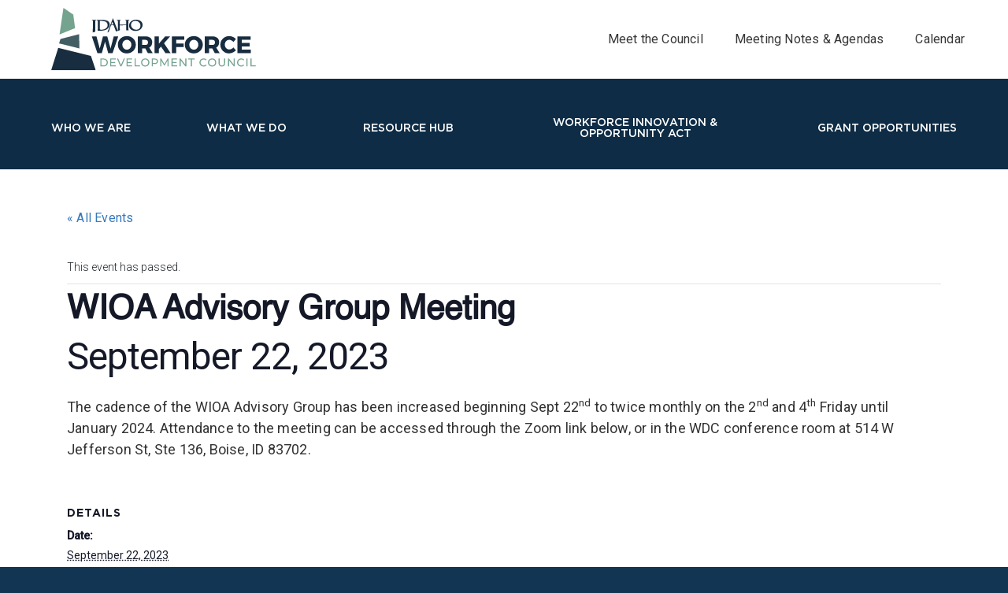

--- FILE ---
content_type: text/html; charset=UTF-8
request_url: https://wdc.idaho.gov/event/wioa-advisory-group-meeting-2/
body_size: 20590
content:
<!DOCTYPE html>
<html lang="en-US">
<head>
<link rel="profile" href="https://gmpg.org/xfn/11" />
<meta http-equiv="Content-Type" content="text/html; charset=UTF-8" />

<title>WIOA Advisory Group Meeting - Idaho Workforce Development Council</title>

<link rel="stylesheet" href="https://wdc.idaho.gov/wp-content/themes/wdcwebsite/resources/style.css" type="text/css" media="screen" />
<link rel="pingback" href="https://wdc.idaho.gov/xmlrpc.php" />



<title>WIOA Advisory Group Meeting - Idaho Workforce Development Council</title>
<link rel='stylesheet' id='tribe-events-views-v2-bootstrap-datepicker-styles-css' href='https://wdc.idaho.gov/wp-content/plugins/the-events-calendar/vendor/bootstrap-datepicker/css/bootstrap-datepicker.standalone.min.css?ver=6.15.13' type='text/css' media='all' />
<link rel='stylesheet' id='tec-variables-skeleton-css' href='https://wdc.idaho.gov/wp-content/plugins/the-events-calendar/common/build/css/variables-skeleton.css?ver=6.10.1' type='text/css' media='all' />
<link rel='stylesheet' id='tribe-common-skeleton-style-css' href='https://wdc.idaho.gov/wp-content/plugins/the-events-calendar/common/build/css/common-skeleton.css?ver=6.10.1' type='text/css' media='all' />
<link rel='stylesheet' id='tribe-tooltipster-css-css' href='https://wdc.idaho.gov/wp-content/plugins/the-events-calendar/common/vendor/tooltipster/tooltipster.bundle.min.css?ver=6.10.1' type='text/css' media='all' />
<link rel='stylesheet' id='tribe-events-views-v2-skeleton-css' href='https://wdc.idaho.gov/wp-content/plugins/the-events-calendar/build/css/views-skeleton.css?ver=6.15.13' type='text/css' media='all' />
<link rel='stylesheet' id='tec-variables-full-css' href='https://wdc.idaho.gov/wp-content/plugins/the-events-calendar/common/build/css/variables-full.css?ver=6.10.1' type='text/css' media='all' />
<link rel='stylesheet' id='tribe-common-full-style-css' href='https://wdc.idaho.gov/wp-content/plugins/the-events-calendar/common/build/css/common-full.css?ver=6.10.1' type='text/css' media='all' />
<link rel='stylesheet' id='tribe-events-views-v2-full-css' href='https://wdc.idaho.gov/wp-content/plugins/the-events-calendar/build/css/views-full.css?ver=6.15.13' type='text/css' media='all' />
<link rel='stylesheet' id='tribe-events-views-v2-print-css' href='https://wdc.idaho.gov/wp-content/plugins/the-events-calendar/build/css/views-print.css?ver=6.15.13' type='text/css' media='print' />

<!-- The SEO Framework by Sybre Waaijer -->
<meta name="robots" content="max-snippet:-1,max-image-preview:large,max-video-preview:-1" />
<link rel="canonical" href="https://wdc.idaho.gov/event/wioa-advisory-group-meeting-2/" />
<meta name="description" content="The cadence of the WIOA Advisory Group has been increased beginning Sept 22nd to twice monthly on the 2nd and 4th Friday until January 2024." />
<meta property="og:type" content="article" />
<meta property="og:locale" content="en_US" />
<meta property="og:site_name" content="Idaho Workforce Development Council" />
<meta property="og:title" content="WIOA Advisory Group Meeting" />
<meta property="og:description" content="The cadence of the WIOA Advisory Group has been increased beginning Sept 22nd to twice monthly on the 2nd and 4th Friday until January 2024. Attendance to the meeting can be accessed through the Zoom…" />
<meta property="og:url" content="https://wdc.idaho.gov/event/wioa-advisory-group-meeting-2/" />
<meta property="og:image" content="https://wdc.idaho.gov/wp-content/uploads/2022/07/cropped-favicon.png" />
<meta property="og:image:width" content="512" />
<meta property="og:image:height" content="512" />
<meta property="og:image:alt" content="Idaho Workforce Development Council" />
<meta property="article:published_time" content="2023-08-25T21:17:07+00:00" />
<meta property="article:modified_time" content="2023-10-17T22:35:56+00:00" />
<meta name="twitter:card" content="summary_large_image" />
<meta name="twitter:title" content="WIOA Advisory Group Meeting" />
<meta name="twitter:description" content="The cadence of the WIOA Advisory Group has been increased beginning Sept 22nd to twice monthly on the 2nd and 4th Friday until January 2024. Attendance to the meeting can be accessed through the Zoom…" />
<meta name="twitter:image" content="https://wdc.idaho.gov/wp-content/uploads/2022/07/cropped-favicon.png" />
<meta name="twitter:image:alt" content="Idaho Workforce Development Council" />
<meta name="google-site-verification" content="oouJ4k283B1RrqjTNX3WXvAS4p_9O2by4xSd_tf4pyU" />
<script type="application/ld+json">{"@context":"https://schema.org","@graph":[{"@type":"WebSite","@id":"https://wdc.idaho.gov/#/schema/WebSite","url":"https://wdc.idaho.gov/","name":"Idaho Workforce Development Council","inLanguage":"en-US","potentialAction":{"@type":"SearchAction","target":{"@type":"EntryPoint","urlTemplate":"https://wdc.idaho.gov/search/{search_term_string}/"},"query-input":"required name=search_term_string"},"publisher":{"@type":"Organization","@id":"https://wdc.idaho.gov/#/schema/Organization","name":"Idaho Workforce Development Council","url":"https://wdc.idaho.gov/","logo":{"@type":"ImageObject","url":"https://wdc.idaho.gov/wp-content/uploads/2022/07/cropped-favicon.png","contentUrl":"https://wdc.idaho.gov/wp-content/uploads/2022/07/cropped-favicon.png","width":512,"height":512,"contentSize":"15160"}}},{"@type":"WebPage","@id":"https://wdc.idaho.gov/event/wioa-advisory-group-meeting-2/","url":"https://wdc.idaho.gov/event/wioa-advisory-group-meeting-2/","name":"WIOA Advisory Group Meeting - Idaho Workforce Development Council","description":"The cadence of the WIOA Advisory Group has been increased beginning Sept 22nd to twice monthly on the 2nd and 4th Friday until January 2024.","inLanguage":"en-US","isPartOf":{"@id":"https://wdc.idaho.gov/#/schema/WebSite"},"breadcrumb":{"@type":"BreadcrumbList","@id":"https://wdc.idaho.gov/#/schema/BreadcrumbList","itemListElement":[{"@type":"ListItem","position":1,"item":"https://wdc.idaho.gov/","name":"Idaho Workforce Development Council"},{"@type":"ListItem","position":2,"item":"https://wdc.idaho.gov/events/","name":"Archives: Events"},{"@type":"ListItem","position":3,"item":"https://wdc.idaho.gov/tag_event/wioa-advisory-group/","name":"Tag Event: WIOA Advisory Group"},{"@type":"ListItem","position":4,"name":"WIOA Advisory Group Meeting"}]},"potentialAction":{"@type":"ReadAction","target":"https://wdc.idaho.gov/event/wioa-advisory-group-meeting-2/"},"datePublished":"2023-08-25T21:17:07+00:00","dateModified":"2023-10-17T22:35:56+00:00","author":{"@type":"Person","@id":"https://wdc.idaho.gov/#/schema/Person/f662da0f172ac5c29b84dc930bece1ca","name":"Denise Hill"}}]}</script>
<!-- / The SEO Framework by Sybre Waaijer | 14.07ms meta | 0.09ms boot -->

<link rel='dns-prefetch' href='//cdn.commoninja.com' />
<link rel='dns-prefetch' href='//fonts.googleapis.com' />
<link rel="alternate" title="oEmbed (JSON)" type="application/json+oembed" href="https://wdc.idaho.gov/wp-json/oembed/1.0/embed?url=https%3A%2F%2Fwdc.idaho.gov%2Fevent%2Fwioa-advisory-group-meeting-2%2F" />
<link rel="alternate" title="oEmbed (XML)" type="text/xml+oembed" href="https://wdc.idaho.gov/wp-json/oembed/1.0/embed?url=https%3A%2F%2Fwdc.idaho.gov%2Fevent%2Fwioa-advisory-group-meeting-2%2F&#038;format=xml" />
<style id='wp-img-auto-sizes-contain-inline-css' type='text/css'>
img:is([sizes=auto i],[sizes^="auto," i]){contain-intrinsic-size:3000px 1500px}
/*# sourceURL=wp-img-auto-sizes-contain-inline-css */
</style>
<link rel='stylesheet' id='tribe-events-v2-single-skeleton-css' href='https://wdc.idaho.gov/wp-content/plugins/the-events-calendar/build/css/tribe-events-single-skeleton.css?ver=6.15.13' type='text/css' media='all' />
<link rel='stylesheet' id='tribe-events-v2-single-skeleton-full-css' href='https://wdc.idaho.gov/wp-content/plugins/the-events-calendar/build/css/tribe-events-single-full.css?ver=6.15.13' type='text/css' media='all' />
<link rel='stylesheet' id='wp-block-library-css' href='https://wdc.idaho.gov/wp-includes/css/dist/block-library/style.min.css?ver=6.9' type='text/css' media='all' />
<link rel='stylesheet' id='email-subscribers-css' href='https://wdc.idaho.gov/wp-content/plugins/email-subscribers-premium/lite/public/css/email-subscribers-public.css?ver=5.6.15' type='text/css' media='all' />
<link rel='stylesheet' id='es_starter_main_css-css' href='https://wdc.idaho.gov/wp-content/plugins/email-subscribers-premium/starter/assets/css/starter-main.css?ver=5.6.15' type='text/css' media='all' />
<link rel='stylesheet' id='es_pro_main_css-css' href='https://wdc.idaho.gov/wp-content/plugins/email-subscribers-premium/pro/assets/css/pro-main.css?ver=5.6.15' type='text/css' media='all' />
<link rel='stylesheet' id='sage/main.css-css' href='https://wdc.idaho.gov/wp-content/themes/wdcwebsite/dist/styles/main_288fbf26.css' type='text/css' media='all' />
<link rel='stylesheet' id='sage/fonts-css' href='https://fonts.googleapis.com/css2?family=Overpass&#038;family=Overpass+Mono:wght@400;500;600;700&#038;family=Poppins:wght@500;700;800;900&#038;family=Roboto:wght@300;400;500&#038;display=swap' type='text/css' media='all' />
<script type="text/javascript" src="https://wdc.idaho.gov/wp-includes/js/jquery/jquery.min.js?ver=3.7.1" id="jquery-core-js"></script>
<script type="text/javascript" src="https://wdc.idaho.gov/wp-includes/js/jquery/jquery-migrate.min.js?ver=3.4.1" id="jquery-migrate-js"></script>
<script type="text/javascript" src="https://wdc.idaho.gov/wp-content/plugins/the-events-calendar/common/build/js/tribe-common.js?ver=9c44e11f3503a33e9540" id="tribe-common-js"></script>
<script type="text/javascript" src="https://wdc.idaho.gov/wp-content/plugins/the-events-calendar/build/js/views/breakpoints.js?ver=4208de2df2852e0b91ec" id="tribe-events-views-v2-breakpoints-js"></script>
<script type="text/javascript" src="https://cdn.commoninja.com/sdk/latest/commonninja.js?ver=6.9" id="commonninja-sdk-js"></script>
<link rel="https://api.w.org/" href="https://wdc.idaho.gov/wp-json/" /><link rel="alternate" title="JSON" type="application/json" href="https://wdc.idaho.gov/wp-json/wp/v2/tribe_events/7349" /><link rel="EditURI" type="application/rsd+xml" title="RSD" href="https://wdc.idaho.gov/xmlrpc.php?rsd" />
<meta name="tec-api-version" content="v1"><meta name="tec-api-origin" content="https://wdc.idaho.gov"><link rel="alternate" href="https://wdc.idaho.gov/wp-json/tribe/events/v1/events/7349" /><meta name="viewport" content="width=device-width, initial-scale=1.0, maximum-scale=1.0, user-scalable=no" /><script>
    (function(w,d,s,l,i){w[l]=w[l]||[];w[l].push({'gtm.start': new Date().getTime(),event:'gtm.js'});
    var f=d.getElementsByTagName(s)[0], j=d.createElement(s), dl=l!='dataLayer'?'&l='+l:''; j.async=true; j.src='https://www.googletagmanager.com/gtm.js?id='+i+dl;
    f.parentNode.insertBefore(j,f); })(window,document,'script','dataLayer','GTM-KGKRZHKT');
</script>
    <style type="text/css">.recentcomments a{display:inline !important;padding:0 !important;margin:0 !important;}</style><script type="application/ld+json">
[{"@context":"http://schema.org","@type":"Event","name":"WIOA Advisory Group Meeting","description":"&lt;p&gt;The cadence of the WIOA Advisory Group has been increased beginning Sept 22nd to twice monthly on the 2nd and 4th Friday until January 2024. Attendance to the meeting can &hellip; &lt;a href=&quot;https://wdc.idaho.gov/event/wioa-advisory-group-meeting-2/&quot;&gt;Continued&lt;/a&gt;&lt;/p&gt;\\n","url":"https://wdc.idaho.gov/event/wioa-advisory-group-meeting-2/","eventAttendanceMode":"https://schema.org/OfflineEventAttendanceMode","eventStatus":"https://schema.org/EventScheduled","startDate":"2023-09-22T00:00:00-06:00","endDate":"2023-09-22T23:59:59-06:00","performer":"Organization"}]
</script><link rel="icon" href="https://wdc.idaho.gov/wp-content/uploads/2022/07/cropped-favicon-32x32.png" sizes="32x32" />
<link rel="icon" href="https://wdc.idaho.gov/wp-content/uploads/2022/07/cropped-favicon-192x192.png" sizes="192x192" />
<link rel="apple-touch-icon" href="https://wdc.idaho.gov/wp-content/uploads/2022/07/cropped-favicon-180x180.png" />
<meta name="msapplication-TileImage" content="https://wdc.idaho.gov/wp-content/uploads/2022/07/cropped-favicon-270x270.png" />
		<style type="text/css" id="wp-custom-css">
			.default-header-image .title {
	text-shadow: 1px 4px 2px #000 !important;
}		</style>
		</head>
<body class="wp-singular tribe_events-template-default single single-tribe_events postid-7349 wp-theme-wdcwebsiteresources tribe-events-page-template tribe-no-js tribe-filter-live wioa-advisory-group-meeting-2 app-data index-data singular-data single-data single-tribe_events-data single-tribe_events-wioa-advisory-group-meeting-2-data events-single tribe-events-style-full tribe-events-style-theme">
<div id="page">

<div id="header" role="banner">
	<div id="headerimg">
		<h1><a href="https://wdc.idaho.gov/">Idaho Workforce Development Council</a></h1>
		<div class="description"></div>
	</div>
</div>
<hr />

<header class="banner">
    <div class="top-menu">
        <div class="container custom-container mx-auto">
            <nav class="nav-top d-md-flex justify-content-between">
                <div class="idahogov d-none d-md-block">
                                        <a href="https://wdc.idaho.gov/"><img src="https://wdc.idaho.gov/wp-content/uploads/2022/07/WDC-Logo.svg" alt="Idaho Workforce Development Council"/></a>
                </div>
                <div class="menu-topmenu-container"><ul id="menu-topmenu" class="nav"><li id="menu-item-52" class="menu-item menu-item-type-custom menu-item-object-custom menu-item-52"><a href="/who-we-are/#councilmembers">Meet the Council</a></li>
<li id="menu-item-53" class="menu-item menu-item-type-custom menu-item-object-custom menu-item-53"><a href="/resource-hub#meetingresources" title="test">Meeting Notes &#038; Agendas</a></li>
<li id="menu-item-1505" class="menu-item menu-item-type-custom menu-item-object-custom menu-item-1505"><a href="/events/">Calendar</a></li>
</ul></div>            </nav>
        </div>
    </div>
    <div class="primary-menu">
        <div class="container custom-container mx-auto ">
            
            <div class="menu-mobile d-flex justify-content-between align-items-center">
                <a class="brand d-block d-md-none" href="https://wdc.idaho.gov/" title="Idaho Workforce Development Council">
                                            <img src="https://wdc.idaho.gov/wp-content/uploads/2022/07/WDC-Logo-white.svg" width="180"  alt="Idaho Workforce Development Council"/>
                                    </a>

                <button class="hamburger hamburger--elastic navbar-toggler navbar-toggler-right d-block d-md-none" type="button" data-toggle="collapse" data-target="#primaryNavbar" aria-controls="primaryNavbar" aria-expanded="false" aria-label="Toggle navigation">
               <span class="hamburger-box">
                 <span class="hamburger-inner"></span>
               </span>
                </button>

            </div>
            <div class="d-md-flex collapse navbar-collapse navbar-toggleable-md" id="primaryNavbar">
                <nav class="nav-primary">
                                            <div class="menu-mainmenu-container"><ul id="menu-mainmenu" class="nav"><li id="menu-item-1870" class="menu-item menu-item-type-post_type menu-item-object-page menu-item-has-children menu-item-1870"><a href="https://wdc.idaho.gov/who-we-are/">WHO WE ARE</a>
<ul class="sub-menu">
	<li id="menu-item-2017" class="menu-item menu-item-type-custom menu-item-object-custom menu-item-2017"><a href="/who-we-are/#missionvision">Mission &#038; Vision</a></li>
	<li id="menu-item-7343" class="menu-item menu-item-type-custom menu-item-object-custom menu-item-7343"><a href="/who-we-are/#strategic-goals">Strategic Goals</a></li>
	<li id="menu-item-2018" class="menu-item menu-item-type-custom menu-item-object-custom menu-item-2018"><a href="/who-we-are/#historyofwdc">History of WDC</a></li>
	<li id="menu-item-2024" class="menu-item menu-item-type-custom menu-item-object-custom menu-item-2024"><a href="/who-we-are/#councilmembers">Council Members</a></li>
	<li id="menu-item-2025" class="menu-item menu-item-type-custom menu-item-object-custom menu-item-2025"><a href="/who-we-are/#committees">Committees</a></li>
	<li id="menu-item-2026" class="menu-item menu-item-type-custom menu-item-object-custom menu-item-2026"><a href="/who-we-are/#staff">Staff</a></li>
	<li id="menu-item-7151" class="menu-item menu-item-type-post_type menu-item-object-page menu-item-7151"><a href="https://wdc.idaho.gov/equal-opportunity/">Equal Opportunity</a></li>
	<li id="menu-item-2027" class="menu-item menu-item-type-custom menu-item-object-custom menu-item-2027"><a href="/who-we-are/#contactus">Contact Us</a></li>
</ul>
</li>
<li id="menu-item-2971" class="menu-item menu-item-type-post_type menu-item-object-page menu-item-has-children menu-item-2971"><a href="https://wdc.idaho.gov/what-we-do/">WHAT WE DO</a>
<ul class="sub-menu">
	<li id="menu-item-7270" class="menu-item menu-item-type-custom menu-item-object-custom menu-item-7270"><a href="https://wdc.idaho.gov/what-we-do/#our-programs">Idaho LAUNCH</a></li>
	<li id="menu-item-7271" class="menu-item menu-item-type-custom menu-item-object-custom menu-item-7271"><a href="https://wdc.idaho.gov/what-we-do/#our-programs">Idaho LEADER</a></li>
	<li id="menu-item-7272" class="menu-item menu-item-type-custom menu-item-object-custom menu-item-7272"><a href="https://wdc.idaho.gov/what-we-do/#our-programs">Youth Apprenticeship Readiness Grant</a></li>
	<li id="menu-item-7273" class="menu-item menu-item-type-custom menu-item-object-custom menu-item-7273"><a href="https://wdc.idaho.gov/what-we-do/#our-programs">Next Steps Idaho</a></li>
	<li id="menu-item-7274" class="menu-item menu-item-type-custom menu-item-object-custom menu-item-7274"><a href="https://wdc.idaho.gov/talent-pipeline-management/">Talent Pipeline Management</a></li>
	<li id="menu-item-7275" class="menu-item menu-item-type-custom menu-item-object-custom menu-item-7275"><a href="https://wdc.idaho.gov/what-we-do/#our-programs">Idaho Connect</a></li>
	<li id="menu-item-7276" class="menu-item menu-item-type-custom menu-item-object-custom menu-item-7276"><a href="https://wdc.idaho.gov/what-we-do/#our-programs">Educator Externship Program</a></li>
	<li id="menu-item-7291" class="menu-item menu-item-type-custom menu-item-object-custom menu-item-7291"><a href="https://wdc.idaho.gov/what-we-do/#our-programs">Age of Agility Conference</a></li>
</ul>
</li>
<li id="menu-item-2042" class="menu-item menu-item-type-post_type menu-item-object-page menu-item-has-children menu-item-2042"><a href="https://wdc.idaho.gov/resource-hub/">Resource Hub</a>
<ul class="sub-menu">
	<li id="menu-item-2567" class="menu-item menu-item-type-custom menu-item-object-custom menu-item-2567"><a href="/resource-hub/#outreachmaterials">Outreach Materials</a></li>
	<li id="menu-item-2570" class="menu-item menu-item-type-custom menu-item-object-custom menu-item-2570"><a href="/resource-hub/#storiesandupdates">Updates and Success Stories</a></li>
	<li id="menu-item-2571" class="menu-item menu-item-type-custom menu-item-object-custom menu-item-2571"><a href="/resource-hub/#wdtfpressreleases">Press Releases</a></li>
	<li id="menu-item-2572" class="menu-item menu-item-type-custom menu-item-object-custom menu-item-2572"><a href="/resource-hub/#meetingresources">Meeting Resources</a></li>
</ul>
</li>
<li id="menu-item-1613" class="wioa tab-anchor menu-item menu-item-type-post_type menu-item-object-page menu-item-has-children menu-item-1613"><a href="https://wdc.idaho.gov/workforce-innovation-opportunity-act/">WORKFORCE INNOVATION &#038; OPPORTUNITY ACT</a>
<ul class="sub-menu">
	<li id="menu-item-2011" class="menu-item menu-item-type-custom menu-item-object-custom menu-item-2011"><a href="/workforce-innovation-opportunity-act/#adults-dislocated-workers">Adults &#038; Dislocated Workers</a></li>
	<li id="menu-item-2012" class="menu-item menu-item-type-custom menu-item-object-custom menu-item-2012"><a href="/workforce-innovation-opportunity-act/#youth">Youth</a></li>
	<li id="menu-item-2022" class="menu-item menu-item-type-custom menu-item-object-custom menu-item-2022"><a href="/workforce-innovation-opportunity-act/#employer-services">Employer Services</a></li>
	<li id="menu-item-2057" class="menu-item menu-item-type-custom menu-item-object-custom menu-item-2057"><a href="/workforce-innovation-opportunity-act/#eligible-training-providers">Eligible Training Providers</a></li>
	<li id="menu-item-2059" class="menu-item menu-item-type-custom menu-item-object-custom menu-item-2059"><a href="/workforce-innovation-opportunity-act/#wioa-resources">WIOA Resources</a></li>
</ul>
</li>
<li id="menu-item-2856" class="menu-item menu-item-type-post_type menu-item-object-page menu-item-has-children menu-item-2856"><a href="https://wdc.idaho.gov/grants/">Grant Opportunities</a>
<ul class="sub-menu">
	<li id="menu-item-2986" class="menu-item menu-item-type-custom menu-item-object-custom menu-item-2986"><a href="/grants/#industry-sector-grant">Industry Sector Grant</a></li>
	<li id="menu-item-2987" class="menu-item menu-item-type-custom menu-item-object-custom menu-item-2987"><a href="/grants/#innovation-grant">Innovation Grant</a></li>
	<li id="menu-item-2988" class="menu-item menu-item-type-custom menu-item-object-custom menu-item-2988"><a href="/grants/#employer-grant">Employer Grant</a></li>
	<li id="menu-item-7118" class="menu-item menu-item-type-custom menu-item-object-custom menu-item-7118"><a href="https://wdc.idaho.gov/grants/#registered-apprenticeship-incentive">Registered Apprenticeship Incentive</a></li>
	<li id="menu-item-10172" class="menu-item menu-item-type-custom menu-item-object-custom menu-item-10172"><a href="/grants/#preceptor-incentive">Preceptor Incentive Grant</a></li>
	<li id="menu-item-2989" class="menu-item menu-item-type-custom menu-item-object-custom menu-item-2989"><a href="/grants/#outreach-projects">Outreach Projects</a></li>
	<li id="menu-item-2990" class="menu-item menu-item-type-custom menu-item-object-custom menu-item-2990"><a href="/grants/#childcare-expansion-grant">Child Care Expansion Grant</a></li>
</ul>
</li>
</ul></div>                                    </nav>

            </div>
        </div>
    </div>
</header>
<section id="tribe-events-pg-template" class="tribe-events-pg-template" role="main"><div class="tribe-events-before-html"></div><span class="tribe-events-ajax-loading"><img class="tribe-events-spinner-medium" src="https://wdc.idaho.gov/wp-content/plugins/the-events-calendar/src/resources/images/tribe-loading.gif" alt="Loading Events" /></span><!doctype html>
<html lang="en-US">
<head>
    <meta charset="utf-8">
    <meta http-equiv="x-ua-compatible" content="ie=edge">
    <meta name="viewport" content="width=device-width, initial-scale=1, shrink-to-fit=no">
    <title>WIOA Advisory Group Meeting - Idaho Workforce Development Council</title>
<link rel='stylesheet' id='tribe-events-views-v2-bootstrap-datepicker-styles-css' href='https://wdc.idaho.gov/wp-content/plugins/the-events-calendar/vendor/bootstrap-datepicker/css/bootstrap-datepicker.standalone.min.css?ver=6.15.13' type='text/css' media='all' />
<link rel='stylesheet' id='tec-variables-skeleton-css' href='https://wdc.idaho.gov/wp-content/plugins/the-events-calendar/common/build/css/variables-skeleton.css?ver=6.10.1' type='text/css' media='all' />
<link rel='stylesheet' id='tribe-common-skeleton-style-css' href='https://wdc.idaho.gov/wp-content/plugins/the-events-calendar/common/build/css/common-skeleton.css?ver=6.10.1' type='text/css' media='all' />
<link rel='stylesheet' id='tribe-tooltipster-css-css' href='https://wdc.idaho.gov/wp-content/plugins/the-events-calendar/common/vendor/tooltipster/tooltipster.bundle.min.css?ver=6.10.1' type='text/css' media='all' />
<link rel='stylesheet' id='tribe-events-views-v2-skeleton-css' href='https://wdc.idaho.gov/wp-content/plugins/the-events-calendar/build/css/views-skeleton.css?ver=6.15.13' type='text/css' media='all' />
<link rel='stylesheet' id='tec-variables-full-css' href='https://wdc.idaho.gov/wp-content/plugins/the-events-calendar/common/build/css/variables-full.css?ver=6.10.1' type='text/css' media='all' />
<link rel='stylesheet' id='tribe-common-full-style-css' href='https://wdc.idaho.gov/wp-content/plugins/the-events-calendar/common/build/css/common-full.css?ver=6.10.1' type='text/css' media='all' />
<link rel='stylesheet' id='tribe-events-views-v2-full-css' href='https://wdc.idaho.gov/wp-content/plugins/the-events-calendar/build/css/views-full.css?ver=6.15.13' type='text/css' media='all' />
<link rel='stylesheet' id='tribe-events-views-v2-print-css' href='https://wdc.idaho.gov/wp-content/plugins/the-events-calendar/build/css/views-print.css?ver=6.15.13' type='text/css' media='print' />

<!-- The SEO Framework by Sybre Waaijer -->
<meta name="robots" content="max-snippet:-1,max-image-preview:large,max-video-preview:-1" />
<link rel="canonical" href="https://wdc.idaho.gov/event/wioa-advisory-group-meeting-2/" />
<meta name="description" content="The cadence of the WIOA Advisory Group has been increased beginning Sept 22nd to twice monthly on the 2nd and 4th Friday until January 2024." />
<meta property="og:type" content="article" />
<meta property="og:locale" content="en_US" />
<meta property="og:site_name" content="Idaho Workforce Development Council" />
<meta property="og:title" content="WIOA Advisory Group Meeting" />
<meta property="og:description" content="The cadence of the WIOA Advisory Group has been increased beginning Sept 22nd to twice monthly on the 2nd and 4th Friday until January 2024. Attendance to the meeting can be accessed through the Zoom…" />
<meta property="og:url" content="https://wdc.idaho.gov/event/wioa-advisory-group-meeting-2/" />
<meta property="og:image" content="https://wdc.idaho.gov/wp-content/uploads/2022/07/cropped-favicon.png" />
<meta property="og:image:width" content="512" />
<meta property="og:image:height" content="512" />
<meta property="og:image:alt" content="Idaho Workforce Development Council" />
<meta property="article:published_time" content="2023-08-25T21:17:07+00:00" />
<meta property="article:modified_time" content="2023-10-17T22:35:56+00:00" />
<meta name="twitter:card" content="summary_large_image" />
<meta name="twitter:title" content="WIOA Advisory Group Meeting" />
<meta name="twitter:description" content="The cadence of the WIOA Advisory Group has been increased beginning Sept 22nd to twice monthly on the 2nd and 4th Friday until January 2024. Attendance to the meeting can be accessed through the Zoom…" />
<meta name="twitter:image" content="https://wdc.idaho.gov/wp-content/uploads/2022/07/cropped-favicon.png" />
<meta name="twitter:image:alt" content="Idaho Workforce Development Council" />
<meta name="google-site-verification" content="oouJ4k283B1RrqjTNX3WXvAS4p_9O2by4xSd_tf4pyU" />
<script type="application/ld+json">{"@context":"https://schema.org","@graph":[{"@type":"WebSite","@id":"https://wdc.idaho.gov/#/schema/WebSite","url":"https://wdc.idaho.gov/","name":"Idaho Workforce Development Council","inLanguage":"en-US","potentialAction":{"@type":"SearchAction","target":{"@type":"EntryPoint","urlTemplate":"https://wdc.idaho.gov/search/{search_term_string}/"},"query-input":"required name=search_term_string"},"publisher":{"@type":"Organization","@id":"https://wdc.idaho.gov/#/schema/Organization","name":"Idaho Workforce Development Council","url":"https://wdc.idaho.gov/","logo":{"@type":"ImageObject","url":"https://wdc.idaho.gov/wp-content/uploads/2022/07/cropped-favicon.png","contentUrl":"https://wdc.idaho.gov/wp-content/uploads/2022/07/cropped-favicon.png","width":512,"height":512,"contentSize":"15160"}}},{"@type":"WebPage","@id":"https://wdc.idaho.gov/event/wioa-advisory-group-meeting-2/","url":"https://wdc.idaho.gov/event/wioa-advisory-group-meeting-2/","name":"WIOA Advisory Group Meeting - Idaho Workforce Development Council","description":"The cadence of the WIOA Advisory Group has been increased beginning Sept 22nd to twice monthly on the 2nd and 4th Friday until January 2024.","inLanguage":"en-US","isPartOf":{"@id":"https://wdc.idaho.gov/#/schema/WebSite"},"breadcrumb":{"@type":"BreadcrumbList","@id":"https://wdc.idaho.gov/#/schema/BreadcrumbList","itemListElement":[{"@type":"ListItem","position":1,"item":"https://wdc.idaho.gov/","name":"Idaho Workforce Development Council"},{"@type":"ListItem","position":2,"item":"https://wdc.idaho.gov/events/","name":"Archives: Events"},{"@type":"ListItem","position":3,"item":"https://wdc.idaho.gov/tag_event/wioa-advisory-group/","name":"Tag Event: WIOA Advisory Group"},{"@type":"ListItem","position":4,"name":"WIOA Advisory Group Meeting"}]},"potentialAction":{"@type":"ReadAction","target":"https://wdc.idaho.gov/event/wioa-advisory-group-meeting-2/"},"datePublished":"2023-08-25T21:17:07+00:00","dateModified":"2023-10-17T22:35:56+00:00","author":{"@type":"Person","@id":"https://wdc.idaho.gov/#/schema/Person/f662da0f172ac5c29b84dc930bece1ca","name":"Denise Hill"}}]}</script>
<!-- / The SEO Framework by Sybre Waaijer | 14.07ms meta | 0.09ms boot -->

<link rel='dns-prefetch' href='//cdn.commoninja.com' />
<link rel='dns-prefetch' href='//fonts.googleapis.com' />
<link rel="alternate" title="oEmbed (JSON)" type="application/json+oembed" href="https://wdc.idaho.gov/wp-json/oembed/1.0/embed?url=https%3A%2F%2Fwdc.idaho.gov%2Fevent%2Fwioa-advisory-group-meeting-2%2F" />
<link rel="alternate" title="oEmbed (XML)" type="text/xml+oembed" href="https://wdc.idaho.gov/wp-json/oembed/1.0/embed?url=https%3A%2F%2Fwdc.idaho.gov%2Fevent%2Fwioa-advisory-group-meeting-2%2F&#038;format=xml" />
<style id='wp-img-auto-sizes-contain-inline-css' type='text/css'>
img:is([sizes=auto i],[sizes^="auto," i]){contain-intrinsic-size:3000px 1500px}
/*# sourceURL=wp-img-auto-sizes-contain-inline-css */
</style>
<link rel='stylesheet' id='tribe-events-v2-single-skeleton-css' href='https://wdc.idaho.gov/wp-content/plugins/the-events-calendar/build/css/tribe-events-single-skeleton.css?ver=6.15.13' type='text/css' media='all' />
<link rel='stylesheet' id='tribe-events-v2-single-skeleton-full-css' href='https://wdc.idaho.gov/wp-content/plugins/the-events-calendar/build/css/tribe-events-single-full.css?ver=6.15.13' type='text/css' media='all' />
<link rel='stylesheet' id='wp-block-library-css' href='https://wdc.idaho.gov/wp-includes/css/dist/block-library/style.min.css?ver=6.9' type='text/css' media='all' />
<link rel='stylesheet' id='email-subscribers-css' href='https://wdc.idaho.gov/wp-content/plugins/email-subscribers-premium/lite/public/css/email-subscribers-public.css?ver=5.6.15' type='text/css' media='all' />
<link rel='stylesheet' id='es_starter_main_css-css' href='https://wdc.idaho.gov/wp-content/plugins/email-subscribers-premium/starter/assets/css/starter-main.css?ver=5.6.15' type='text/css' media='all' />
<link rel='stylesheet' id='es_pro_main_css-css' href='https://wdc.idaho.gov/wp-content/plugins/email-subscribers-premium/pro/assets/css/pro-main.css?ver=5.6.15' type='text/css' media='all' />
<link rel='stylesheet' id='sage/main.css-css' href='https://wdc.idaho.gov/wp-content/themes/wdcwebsite/dist/styles/main_288fbf26.css' type='text/css' media='all' />
<link rel='stylesheet' id='sage/fonts-css' href='https://fonts.googleapis.com/css2?family=Overpass&#038;family=Overpass+Mono:wght@400;500;600;700&#038;family=Poppins:wght@500;700;800;900&#038;family=Roboto:wght@300;400;500&#038;display=swap' type='text/css' media='all' />
<script type="text/javascript" src="https://wdc.idaho.gov/wp-includes/js/jquery/jquery.min.js?ver=3.7.1" id="jquery-core-js"></script>
<script type="text/javascript" src="https://wdc.idaho.gov/wp-includes/js/jquery/jquery-migrate.min.js?ver=3.4.1" id="jquery-migrate-js"></script>
<script type="text/javascript" src="https://wdc.idaho.gov/wp-content/plugins/the-events-calendar/common/build/js/tribe-common.js?ver=9c44e11f3503a33e9540" id="tribe-common-js"></script>
<script type="text/javascript" src="https://wdc.idaho.gov/wp-content/plugins/the-events-calendar/build/js/views/breakpoints.js?ver=4208de2df2852e0b91ec" id="tribe-events-views-v2-breakpoints-js"></script>
<script type="text/javascript" src="https://cdn.commoninja.com/sdk/latest/commonninja.js?ver=6.9" id="commonninja-sdk-js"></script>
<link rel="https://api.w.org/" href="https://wdc.idaho.gov/wp-json/" /><link rel="alternate" title="JSON" type="application/json" href="https://wdc.idaho.gov/wp-json/wp/v2/tribe_events/7349" /><link rel="EditURI" type="application/rsd+xml" title="RSD" href="https://wdc.idaho.gov/xmlrpc.php?rsd" />
<meta name="tec-api-version" content="v1"><meta name="tec-api-origin" content="https://wdc.idaho.gov"><link rel="alternate" href="https://wdc.idaho.gov/wp-json/tribe/events/v1/events/7349" /><meta name="viewport" content="width=device-width, initial-scale=1.0, maximum-scale=1.0, user-scalable=no" /><script>
    (function(w,d,s,l,i){w[l]=w[l]||[];w[l].push({'gtm.start': new Date().getTime(),event:'gtm.js'});
    var f=d.getElementsByTagName(s)[0], j=d.createElement(s), dl=l!='dataLayer'?'&l='+l:''; j.async=true; j.src='https://www.googletagmanager.com/gtm.js?id='+i+dl;
    f.parentNode.insertBefore(j,f); })(window,document,'script','dataLayer','GTM-KGKRZHKT');
</script>
    <style type="text/css">.recentcomments a{display:inline !important;padding:0 !important;margin:0 !important;}</style><script type="application/ld+json">
[{"@context":"http://schema.org","@type":"Event","name":"WIOA Advisory Group Meeting","description":"&lt;p&gt;The cadence of the WIOA Advisory Group has been increased beginning Sept 22nd to twice monthly on the 2nd and 4th Friday until January 2024. Attendance to the meeting can &hellip; &lt;a href=&quot;https://wdc.idaho.gov/event/wioa-advisory-group-meeting-2/&quot;&gt;Continued&lt;/a&gt;&lt;/p&gt;\\n","url":"https://wdc.idaho.gov/event/wioa-advisory-group-meeting-2/","eventAttendanceMode":"https://schema.org/OfflineEventAttendanceMode","eventStatus":"https://schema.org/EventScheduled","startDate":"2023-09-22T00:00:00-06:00","endDate":"2023-09-22T23:59:59-06:00","performer":"Organization"}]
</script><link rel="icon" href="https://wdc.idaho.gov/wp-content/uploads/2022/07/cropped-favicon-32x32.png" sizes="32x32" />
<link rel="icon" href="https://wdc.idaho.gov/wp-content/uploads/2022/07/cropped-favicon-192x192.png" sizes="192x192" />
<link rel="apple-touch-icon" href="https://wdc.idaho.gov/wp-content/uploads/2022/07/cropped-favicon-180x180.png" />
<meta name="msapplication-TileImage" content="https://wdc.idaho.gov/wp-content/uploads/2022/07/cropped-favicon-270x270.png" />
		<style type="text/css" id="wp-custom-css">
			.default-header-image .title {
	text-shadow: 1px 4px 2px #000 !important;
}		</style>
		</head>
<body class="wp-singular tribe_events-template-default single single-tribe_events postid-7349 wp-theme-wdcwebsiteresources tribe-events-page-template tribe-no-js tribe-filter-live wioa-advisory-group-meeting-2 app-data index-data singular-data single-data single-tribe_events-data single-tribe_events-wioa-advisory-group-meeting-2-data events-single tribe-events-style-full tribe-events-style-theme">
<div class="wrap" role="document">
    <div class="container">
        <div class="content">
            <main class="main">
                                <div id="tribe-events-content" class="tribe-events-single">

                    <p class="tribe-events-back">
                        <a href="https://wdc.idaho.gov/events/"> &laquo; All Events</a>
                    </p>

                    <!-- Notices -->
                    <div class="tribe-events-notices"><ul><li>This event has passed.</li></ul></div>
                    <h1 class="tribe-events-single-event-title">WIOA Advisory Group Meeting</h1>
                    <div class="tribe-events-schedule tribe-clearfix">
                        <h2><span class="tribe-event-date-start">September 22, 2023</span></h2>                                            </div>

                    <!-- Event header -->
                    <div id="tribe-events-header"  data-title="WIOA Advisory Group Meeting - Idaho Workforce Development Council" data-viewtitle="WIOA Advisory Group Meeting">
                        <!-- Navigation -->
                        <nav class="tribe-events-nav-pagination" aria-label="Event Navigation">
                            <ul class="tribe-events-sub-nav">
                                <li class="tribe-events-nav-previous"><a href="https://wdc.idaho.gov/event/wdc-policy-committee/"><span>&laquo;</span> WDC Policy Committee</a></li>
                                <li class="tribe-events-nav-next"><a href="https://wdc.idaho.gov/event/wdc-grant-review-committee/">WDC Grant Review Committee <span>&raquo;</span></a></li>
                            </ul>
                            <!-- .tribe-events-sub-nav -->
                        </nav>
                    </div>
                    <!-- #tribe-events-header -->

                                            <div id="post-7349" class="post-7349 tribe_events type-tribe_events status-publish hentry tag_event-wioa-advisory-group tribe_events_cat-committee-meeting cat_committee-meeting">
                            <!-- Event featured image, but exclude link -->
                            
                            <!-- Event content -->
                                                        <div class="tribe-events-single-event-description tribe-events-content">
                                <p>The cadence of the WIOA Advisory Group has been increased beginning Sept 22<sup>nd</sup> to twice monthly on the 2<sup>nd</sup> and 4<sup>th</sup> Friday until January 2024. Attendance to the meeting can be accessed through the Zoom link below, or in the WDC conference room at 514 W Jefferson St, Ste 136, Boise, ID 83702.</p>
                            </div>
                            <!-- .tribe-events-single-event-description -->
                            <div class="tribe-events tribe-common">
	<div class="tribe-events-c-subscribe-dropdown__container">
		<div class="tribe-events-c-subscribe-dropdown">
			<div class="tribe-common-c-btn-border tribe-events-c-subscribe-dropdown__button" tabindex="0">
				<svg
	 class="tribe-common-c-svgicon tribe-common-c-svgicon--cal-export tribe-events-c-subscribe-dropdown__export-icon" 	aria-hidden="true"
	viewBox="0 0 23 17"
	xmlns="http://www.w3.org/2000/svg"
>
	<path fill-rule="evenodd" clip-rule="evenodd" d="M.128.896V16.13c0 .211.145.383.323.383h15.354c.179 0 .323-.172.323-.383V.896c0-.212-.144-.383-.323-.383H.451C.273.513.128.684.128.896Zm16 6.742h-.901V4.679H1.009v10.729h14.218v-3.336h.901V7.638ZM1.01 1.614h14.218v2.058H1.009V1.614Z" />
	<path d="M20.5 9.846H8.312M18.524 6.953l2.89 2.909-2.855 2.855" stroke-width="1.2" stroke-linecap="round" stroke-linejoin="round"/>
</svg>
				<button class="tribe-events-c-subscribe-dropdown__button-text">
					Add to calendar				</button>
				<svg
	 class="tribe-common-c-svgicon tribe-common-c-svgicon--caret-down tribe-events-c-subscribe-dropdown__button-icon" 	aria-hidden="true"
	viewBox="0 0 10 7"
	xmlns="http://www.w3.org/2000/svg"
>
	<path fill-rule="evenodd" clip-rule="evenodd" d="M1.008.609L5 4.6 8.992.61l.958.958L5 6.517.05 1.566l.958-.958z" class="tribe-common-c-svgicon__svg-fill"/>
</svg>
			</div>
			<div class="tribe-events-c-subscribe-dropdown__content">
				<ul class="tribe-events-c-subscribe-dropdown__list" tabindex="0">
											
<li class="tribe-events-c-subscribe-dropdown__list-item">
	<a
		href="https://www.google.com/calendar/event?action=TEMPLATE&#038;dates=20230922T000000/20230922T235959&#038;text=WIOA%20Advisory%20Group%20Meeting&#038;details=The+cadence+of+the+WIOA+Advisory+Group+has+been+increased+beginning+Sept+22%3Csup%3End%3C%2Fsup%3E+to+twice+monthly+on+the+2%3Csup%3End%3C%2Fsup%3E+and+4%3Csup%3Eth%3C%2Fsup%3E+Friday+until+January+2024.+Attendance+to+the+meeting+can+be+accessed+through+the+Zoom+link+below%2C+or+in+the+WDC+conference+room+at+514+W+Jefferson+St%2C+Ste+136%2C+Boise%2C+ID+83702.&#038;trp=false&#038;ctz=America/Boise&#038;sprop=website:https://wdc.idaho.gov"
		class="tribe-events-c-subscribe-dropdown__list-item-link"
		tabindex="0"
		target="_blank"
		rel="noopener noreferrer nofollow noindex"
	>
		Google Calendar	</a>
</li>
											
<li class="tribe-events-c-subscribe-dropdown__list-item">
	<a
		href="webcal://wdc.idaho.gov/event/wioa-advisory-group-meeting-2/?ical=1"
		class="tribe-events-c-subscribe-dropdown__list-item-link"
		tabindex="0"
		target="_blank"
		rel="noopener noreferrer nofollow noindex"
	>
		iCalendar	</a>
</li>
											
<li class="tribe-events-c-subscribe-dropdown__list-item">
	<a
		href="https://outlook.office.com/owa/?path=/calendar/action/compose&#038;rrv=addevent&#038;startdt=2023-09-22T00%3A00%3A00-06%3A00&#038;enddt=2023-09-22T00%3A00%3A00&#038;location&#038;subject=WIOA%20Advisory%20Group%20Meeting&#038;body=The%20cadence%20of%20the%20WIOA%20Advisory%20Group%20has%20been%20increased%20beginning%20Sept%2022nd%20to%20twice%20monthly%20on%20the%202nd%20and%204th%20Friday%20until%20January%202024.%20Attendance%20to%20the%20meeting%20can%20be%20accessed%20through%20the%20Zoom%20link%20below%2C%20or%20in%20the%20WDC%20conference%20room%20at%20514%20W%20Jefferson%20St%2C%20Ste%20136%2C%20Boise%2C%20ID%2083702."
		class="tribe-events-c-subscribe-dropdown__list-item-link"
		tabindex="0"
		target="_blank"
		rel="noopener noreferrer nofollow noindex"
	>
		Outlook 365	</a>
</li>
											
<li class="tribe-events-c-subscribe-dropdown__list-item">
	<a
		href="https://outlook.live.com/owa/?path=/calendar/action/compose&#038;rrv=addevent&#038;startdt=2023-09-22T00%3A00%3A00-06%3A00&#038;enddt=2023-09-22T00%3A00%3A00&#038;location&#038;subject=WIOA%20Advisory%20Group%20Meeting&#038;body=The%20cadence%20of%20the%20WIOA%20Advisory%20Group%20has%20been%20increased%20beginning%20Sept%2022nd%20to%20twice%20monthly%20on%20the%202nd%20and%204th%20Friday%20until%20January%202024.%20Attendance%20to%20the%20meeting%20can%20be%20accessed%20through%20the%20Zoom%20link%20below%2C%20or%20in%20the%20WDC%20conference%20room%20at%20514%20W%20Jefferson%20St%2C%20Ste%20136%2C%20Boise%2C%20ID%2083702."
		class="tribe-events-c-subscribe-dropdown__list-item-link"
		tabindex="0"
		target="_blank"
		rel="noopener noreferrer nofollow noindex"
	>
		Outlook Live	</a>
</li>
									</ul>
			</div>
		</div>
	</div>
</div>

                            <!-- Event meta -->
                                                        
	<div class="tribe-events-single-section tribe-events-event-meta primary tribe-clearfix">


<div class="tribe-events-meta-group tribe-events-meta-group-details">
	<h2 class="tribe-events-single-section-title"> Details </h2>
	<ul class="tribe-events-meta-list">

		
			<li class="tribe-events-meta-item">
				<span class="tribe-events-start-date-label tribe-events-meta-label">Date:</span>
				<span class="tribe-events-meta-value">
					<abbr class="tribe-events-abbr tribe-events-start-date published dtstart" title="2023-09-22"> September 22, 2023 </abbr>
				</span>
			</li>

		
		
		
		<li class="tribe-events-meta-item"><span class="tribe-events-event-categories-label tribe-events-meta-label">Event Category:</span> <span class="tribe-events-event-categories tribe-events-meta-value"><a href="https://wdc.idaho.gov/events/category/committee-meeting/" rel="tag">Committee Meeting</a></span></li>
		
		
			</ul>
</div>

	</div>


                            
                                                        <div class="custom-field-section tribe-events-event-meta secondary">
                                <div class="evets-tag">
                                    <div class="tribe-event-tags-label">Event Tags:</div>
                                    <div class="tribe-event-tags">
                                                                                    WIOA Advisory Group                                                                            </div>
                                </div>
                                                                <div class="downloadable-card-event">
                                                                        <div class="wrap-tab">
                                        <div class="tab-date-content-wrapper">
                                            <div class="event-date-wrapper">
                                                <div class="event-list">
                                                    <div class="event-list-wrapper">
                                                                                                                                                                                                                                                <div class="item-event">
                                                                    <a download="notice-of-public-meeting-21" href="https://wdc.idaho.gov/wp-content/uploads/2023/08/Notice-of-Public-Meeting.pdf">
                                                                        <div class="date-icon">
                                                                            <img src="https://wdc.idaho.gov/wp-content/themes/wdcwebsite/resources/assets/images/icon-notice-of-meeting.svg" alt="">
                                                                        </div>
                                                                        <div class="date-title">
                                                                            <div class="text">
                                                                                Public Notice                                                                            </div>
                                                                            <div class="icon">
                                                                                    <img src="https://wdc.idaho.gov/wp-content/themes/wdcwebsite/resources/assets/images/download.png">
                                                                                </div>
                                                                        </div>
                                                                    </a>
                                                                </div>
                                                                                                                                                                                                                                                                                                            <div class="item-event">
                                                                    <a download="2023-09-22-wioa-advisory-agenda" href="https://wdc.idaho.gov/wp-content/uploads/2023/08/2023-09-22-WIOA-Advisory-Agenda.pdf">
                                                                        <div class="date-icon">
                                                                            <img src="https://wdc.idaho.gov/wp-content/themes/wdcwebsite/resources/assets/images/icon-agenda.svg" alt="">
                                                                        </div>
                                                                        <div class="date-title">
                                                                            <div class="text">
                                                                                Meeting Agenda                                                                            </div>
                                                                            <div class="icon">
                                                                                    <img src="https://wdc.idaho.gov/wp-content/themes/wdcwebsite/resources/assets/images/download.png">
                                                                                </div>
                                                                        </div>
                                                                    </a>
                                                                </div>
                                                                                                                                                                                                                                                                                                            <div class="item-event">
                                                                    <a download="wioa-advisory-group-minutes-september-22-2023-approved" href="https://wdc.idaho.gov/wp-content/uploads/2023/08/WIOA-Advisory-Group-Minutes-September-22-2023-Approved.pdf">
                                                                        <div class="date-icon">
                                                                            <img src="https://wdc.idaho.gov/wp-content/themes/wdcwebsite/resources/assets/images/icon-approved-minutes.svg" alt="">
                                                                        </div>
                                                                        <div class="date-title">
                                                                            <div class="text">
                                                                                Approved Minutes                                                                            </div>
                                                                            <div class="icon">
                                                                                    <img src="https://wdc.idaho.gov/wp-content/themes/wdcwebsite/resources/assets/images/download.png">
                                                                                </div>
                                                                        </div>
                                                                    </a>
                                                                </div>
                                                                                                                                                                        </div>
                                                </div>
                                            </div>
                                        </div>
                                    </div>
                                                                    </div>
                                <div class="downloadablelist">
                                                                    </div>
                            </div>
                        </div> <!-- #post-x -->
                                            
                    <!-- Event footer -->
                    <div id="tribe-events-footer">
                        <!-- Navigation -->
                        <nav class="tribe-events-nav-pagination" aria-label="Event Navigation">
                            <ul class="tribe-events-sub-nav">
                                <li class="tribe-events-nav-previous"><a href="https://wdc.idaho.gov/event/wdc-policy-committee/"><span>&laquo;</span> WDC Policy Committee</a></li>
                                <li class="tribe-events-nav-next"><a href="https://wdc.idaho.gov/event/wdc-grant-review-committee/">WDC Grant Review Committee <span>&raquo;</span></a></li>
                            </ul>
                            <!-- .tribe-events-sub-nav -->
                        </nav>
                    </div>
                    <!-- #tribe-events-footer -->

                </div><!-- #tribe-events-content -->
            </main>
        </div>
    </div>
</div>
</body>
</html>
<div class="tribe-events-after-html"></div>
<!--
This calendar is powered by The Events Calendar.
http://evnt.is/18wn
-->
</section><footer class="content-info">
    <nav class="nav-footer-menu">
        <div class="container custom-container mx-auto">
            <div class="row content">
                                <div class="col-md-4 mb-md-0 mb-4">
                    <div class="left">
                                                    <a href="">
                                <div class="logo-footer lazy-load-bg-img" data-lazy-src="https://wdc.idaho.gov/wp-content/uploads/2022/07/WDC-Logo-white.svg" style="background-image: url(https://wdc.idaho.gov/wp-content/uploads/2022/07/WDC-Logo-white.svg)" alt="Idaho Workforce Development Council"></div>
                            </a>
                                                <img class="american-job" src="https://wdc.idaho.gov/wp-content/uploads/2022/07/Proud_Partners.svg" alt="Proud_Partners">
                        <div class="desc-logo">
                            <p>208.488.7567<br />
514 W. Jefferson St.<br />
Ste. 131<br />
Boise, ID 83702</p>
                        </div>
                        <div class="search-footer">
                            <form method="get" action="/">
                                <div class="wrapper">
                                    <input type="text" name="s" placeholder="Search">
                                    <button>
                                        <img src="https://wdc.idaho.gov/wp-content/themes/wdcwebsite/resources/assets/images/icon-search.svg" alt="">
                                    </button>
                                </div>
                            </form>
                        </div>
                    </div>
                </div>
                <div class="col-md-5">
                    <div class="mid">
                                                    <div class="menu-footermenu-container"><ul id="menu-footermenu" class="nav"><li id="menu-item-21" class="menu-item menu-item-type-custom menu-item-object-custom menu-item-has-children menu-item-21"><a href="#">menu1</a>
<ul class="sub-menu">
	<li id="menu-item-1144" class="menu-item menu-item-type-custom menu-item-object-custom menu-item-1144"><a href="/who-we-are/#contactus">Contact Us</a></li>
	<li id="menu-item-1153" class="menu-item menu-item-type-custom menu-item-object-custom menu-item-1153"><a href="/who-we-are/#committees">Committees</a></li>
	<li id="menu-item-1155" class="menu-item menu-item-type-custom menu-item-object-custom menu-item-1155"><a href="/resource-hub/#meetingresources">Council Meetings</a></li>
	<li id="menu-item-1156" class="menu-item menu-item-type-custom menu-item-object-custom menu-item-1156"><a href="/who-we-are/#councilmembers">Council Members</a></li>
	<li id="menu-item-34" class="menu-item menu-item-type-custom menu-item-object-custom menu-item-34"><a href="https://wdc.idaho.gov/grants/">WDTF</a></li>
	<li id="menu-item-1154" class="menu-item menu-item-type-custom menu-item-object-custom menu-item-1154"><a href="/workforce-innovation-opportunity-act/">WIOA</a></li>
	<li id="menu-item-1145" class="menu-item menu-item-type-custom menu-item-object-custom menu-item-1145"><a href="/workforce-innovation-opportunity-act/#wioa-resources">WIOA State Plan</a></li>
</ul>
</li>
<li id="menu-item-22" class="menu-item menu-item-type-custom menu-item-object-custom menu-item-has-children menu-item-22"><a href="#">menu2</a>
<ul class="sub-menu">
	<li id="menu-item-1536" class="menu-item menu-item-type-custom menu-item-object-custom menu-item-1536"><a href="/workforce-innovation-opportunity-act/#eligible-training-providers">Eligible Training Providers</a></li>
	<li id="menu-item-1537" class="menu-item menu-item-type-custom menu-item-object-custom menu-item-1537"><a target="_blank" href="https://launch.idaho.gov/">Idaho LAUNCH</a></li>
	<li id="menu-item-1538" class="menu-item menu-item-type-custom menu-item-object-custom menu-item-1538"><a target="_blank" href="https://leader.nextsteps.idaho.gov/">Idaho LEADER</a></li>
	<li id="menu-item-1539" class="menu-item menu-item-type-custom menu-item-object-custom menu-item-1539"><a target="_blank" href="https://nextsteps.idaho.gov/">Next Steps Idaho</a></li>
	<li id="menu-item-1540" class="menu-item menu-item-type-custom menu-item-object-custom menu-item-1540"><a target="_blank" href="https://idahobe.org/youth-apprenticeship/">Youth Apprenticeship</a></li>
	<li id="menu-item-1541" class="menu-item menu-item-type-custom menu-item-object-custom menu-item-1541"><a href="/resource-hub/#programoutreachmaterials">Talent Pipeline Management</a></li>
</ul>
</li>
</ul></div>                                            </div>
                </div>
                <div class="col-md-3">
                    <div class="right">
                        <img src="https://wdc.idaho.gov/wp-content/uploads/2022/07/usa-map-white.svg" alt="usa-map-white">
                    </div>
                </div>
            </div>
        </div>
    </nav>
    <nav class="nav-footer-small-link">
        <div class="container custom-container mx-auto">
            <div class="row">
                <div class="col-12">
                                            <div class="menu-bottom-navigation-container"><ul id="menu-bottom-navigation" class="wrapper"><li id="menu-item-1984" class="menu-item menu-item-type-custom menu-item-object-custom menu-item-1984"><a target="_blank" href="https://www.idaho.gov/">Idaho.gov</a></li>
<li id="menu-item-1985" class="menu-item menu-item-type-custom menu-item-object-custom menu-item-1985"><a target="_blank" href="https://cybersecurity.idaho.gov/">Cybersecurity</a></li>
<li id="menu-item-1986" class="menu-item menu-item-type-custom menu-item-object-custom menu-item-1986"><a target="_blank" href="https://www.idaho.gov/about-us/privacy-policy/">Privacy</a></li>
<li id="menu-item-1987" class="menu-item menu-item-type-custom menu-item-object-custom menu-item-1987"><a target="_blank" href="https://www.idaho.gov/about-us/security-policy/">Security</a></li>
<li id="menu-item-5040" class="menu-item menu-item-type-custom menu-item-object-custom menu-item-5040"><a href="/sitemap.xml">Sitemap</a></li>
<li id="menu-item-5292" class="menu-item menu-item-type-post_type menu-item-object-page menu-item-5292"><a href="https://wdc.idaho.gov/equal-opportunity/">Equal Opportunity</a></li>
</ul></div>                                    </div>
            </div>
        </div>
    </nav>
    <nav class="nav-footer-menu-bottom d-none">
        <div class="container custom-container mx-auto">
            <div class="row content">
                <div class="logo-bottom-footer lazy-load-bg-img" data-lazy-src="@asset('images/proud-partners.png')" style="background-image: url()" alt="{{ get_bloginfo('name', 'display') }}"></div>
            </div>
        </div>
    </nav>
</footer>


<hr />
<div id="footer" role="contentinfo">
<!-- If you'd like to support WordPress, having the "powered by" link somewhere on your blog is the best way; it's our only promotion or advertising. -->
	<p>
		Idaho Workforce Development Council is proudly powered by <a href="https://wordpress.org/">WordPress</a>	</p>
</div>
</div>

<!-- Gorgeous design by Michael Heilemann - http://binarybonsai.com/ -->

		<script type="speculationrules">
{"prefetch":[{"source":"document","where":{"and":[{"href_matches":"/*"},{"not":{"href_matches":["/wp-*.php","/wp-admin/*","/wp-content/uploads/*","/wp-content/*","/wp-content/plugins/*","/wp-content/themes/wdcwebsite/resources/*","/*\\?(.+)"]}},{"not":{"selector_matches":"a[rel~=\"nofollow\"]"}},{"not":{"selector_matches":".no-prefetch, .no-prefetch a"}}]},"eagerness":"conservative"}]}
</script>
		<script>
		( function ( body ) {
			'use strict';
			body.className = body.className.replace( /\btribe-no-js\b/, 'tribe-js' );
		} )( document.body );
		</script>
		<script> /* <![CDATA[ */var tribe_l10n_datatables = {"aria":{"sort_ascending":": activate to sort column ascending","sort_descending":": activate to sort column descending"},"length_menu":"Show _MENU_ entries","empty_table":"No data available in table","info":"Showing _START_ to _END_ of _TOTAL_ entries","info_empty":"Showing 0 to 0 of 0 entries","info_filtered":"(filtered from _MAX_ total entries)","zero_records":"No matching records found","search":"Search:","all_selected_text":"All items on this page were selected. ","select_all_link":"Select all pages","clear_selection":"Clear Selection.","pagination":{"all":"All","next":"Next","previous":"Previous"},"select":{"rows":{"0":"","_":": Selected %d rows","1":": Selected 1 row"}},"datepicker":{"dayNames":["Sunday","Monday","Tuesday","Wednesday","Thursday","Friday","Saturday"],"dayNamesShort":["Sun","Mon","Tue","Wed","Thu","Fri","Sat"],"dayNamesMin":["S","M","T","W","T","F","S"],"monthNames":["January","February","March","April","May","June","July","August","September","October","November","December"],"monthNamesShort":["January","February","March","April","May","June","July","August","September","October","November","December"],"monthNamesMin":["Jan","Feb","Mar","Apr","May","Jun","Jul","Aug","Sep","Oct","Nov","Dec"],"nextText":"Next","prevText":"Prev","currentText":"Today","closeText":"Done","today":"Today","clear":"Clear"}};/* ]]> */ </script><style id='global-styles-inline-css' type='text/css'>
:root{--wp--preset--aspect-ratio--square: 1;--wp--preset--aspect-ratio--4-3: 4/3;--wp--preset--aspect-ratio--3-4: 3/4;--wp--preset--aspect-ratio--3-2: 3/2;--wp--preset--aspect-ratio--2-3: 2/3;--wp--preset--aspect-ratio--16-9: 16/9;--wp--preset--aspect-ratio--9-16: 9/16;--wp--preset--color--black: #000000;--wp--preset--color--cyan-bluish-gray: #abb8c3;--wp--preset--color--white: #ffffff;--wp--preset--color--pale-pink: #f78da7;--wp--preset--color--vivid-red: #cf2e2e;--wp--preset--color--luminous-vivid-orange: #ff6900;--wp--preset--color--luminous-vivid-amber: #fcb900;--wp--preset--color--light-green-cyan: #7bdcb5;--wp--preset--color--vivid-green-cyan: #00d084;--wp--preset--color--pale-cyan-blue: #8ed1fc;--wp--preset--color--vivid-cyan-blue: #0693e3;--wp--preset--color--vivid-purple: #9b51e0;--wp--preset--gradient--vivid-cyan-blue-to-vivid-purple: linear-gradient(135deg,rgb(6,147,227) 0%,rgb(155,81,224) 100%);--wp--preset--gradient--light-green-cyan-to-vivid-green-cyan: linear-gradient(135deg,rgb(122,220,180) 0%,rgb(0,208,130) 100%);--wp--preset--gradient--luminous-vivid-amber-to-luminous-vivid-orange: linear-gradient(135deg,rgb(252,185,0) 0%,rgb(255,105,0) 100%);--wp--preset--gradient--luminous-vivid-orange-to-vivid-red: linear-gradient(135deg,rgb(255,105,0) 0%,rgb(207,46,46) 100%);--wp--preset--gradient--very-light-gray-to-cyan-bluish-gray: linear-gradient(135deg,rgb(238,238,238) 0%,rgb(169,184,195) 100%);--wp--preset--gradient--cool-to-warm-spectrum: linear-gradient(135deg,rgb(74,234,220) 0%,rgb(151,120,209) 20%,rgb(207,42,186) 40%,rgb(238,44,130) 60%,rgb(251,105,98) 80%,rgb(254,248,76) 100%);--wp--preset--gradient--blush-light-purple: linear-gradient(135deg,rgb(255,206,236) 0%,rgb(152,150,240) 100%);--wp--preset--gradient--blush-bordeaux: linear-gradient(135deg,rgb(254,205,165) 0%,rgb(254,45,45) 50%,rgb(107,0,62) 100%);--wp--preset--gradient--luminous-dusk: linear-gradient(135deg,rgb(255,203,112) 0%,rgb(199,81,192) 50%,rgb(65,88,208) 100%);--wp--preset--gradient--pale-ocean: linear-gradient(135deg,rgb(255,245,203) 0%,rgb(182,227,212) 50%,rgb(51,167,181) 100%);--wp--preset--gradient--electric-grass: linear-gradient(135deg,rgb(202,248,128) 0%,rgb(113,206,126) 100%);--wp--preset--gradient--midnight: linear-gradient(135deg,rgb(2,3,129) 0%,rgb(40,116,252) 100%);--wp--preset--font-size--small: 13px;--wp--preset--font-size--medium: 20px;--wp--preset--font-size--large: 36px;--wp--preset--font-size--x-large: 42px;--wp--preset--spacing--20: 0.44rem;--wp--preset--spacing--30: 0.67rem;--wp--preset--spacing--40: 1rem;--wp--preset--spacing--50: 1.5rem;--wp--preset--spacing--60: 2.25rem;--wp--preset--spacing--70: 3.38rem;--wp--preset--spacing--80: 5.06rem;--wp--preset--shadow--natural: 6px 6px 9px rgba(0, 0, 0, 0.2);--wp--preset--shadow--deep: 12px 12px 50px rgba(0, 0, 0, 0.4);--wp--preset--shadow--sharp: 6px 6px 0px rgba(0, 0, 0, 0.2);--wp--preset--shadow--outlined: 6px 6px 0px -3px rgb(255, 255, 255), 6px 6px rgb(0, 0, 0);--wp--preset--shadow--crisp: 6px 6px 0px rgb(0, 0, 0);}:where(body) { margin: 0; }.wp-site-blocks > .alignleft { float: left; margin-right: 2em; }.wp-site-blocks > .alignright { float: right; margin-left: 2em; }.wp-site-blocks > .aligncenter { justify-content: center; margin-left: auto; margin-right: auto; }:where(.is-layout-flex){gap: 0.5em;}:where(.is-layout-grid){gap: 0.5em;}.is-layout-flow > .alignleft{float: left;margin-inline-start: 0;margin-inline-end: 2em;}.is-layout-flow > .alignright{float: right;margin-inline-start: 2em;margin-inline-end: 0;}.is-layout-flow > .aligncenter{margin-left: auto !important;margin-right: auto !important;}.is-layout-constrained > .alignleft{float: left;margin-inline-start: 0;margin-inline-end: 2em;}.is-layout-constrained > .alignright{float: right;margin-inline-start: 2em;margin-inline-end: 0;}.is-layout-constrained > .aligncenter{margin-left: auto !important;margin-right: auto !important;}.is-layout-constrained > :where(:not(.alignleft):not(.alignright):not(.alignfull)){margin-left: auto !important;margin-right: auto !important;}body .is-layout-flex{display: flex;}.is-layout-flex{flex-wrap: wrap;align-items: center;}.is-layout-flex > :is(*, div){margin: 0;}body .is-layout-grid{display: grid;}.is-layout-grid > :is(*, div){margin: 0;}body{padding-top: 0px;padding-right: 0px;padding-bottom: 0px;padding-left: 0px;}a:where(:not(.wp-element-button)){text-decoration: underline;}:root :where(.wp-element-button, .wp-block-button__link){background-color: #32373c;border-width: 0;color: #fff;font-family: inherit;font-size: inherit;font-style: inherit;font-weight: inherit;letter-spacing: inherit;line-height: inherit;padding-top: calc(0.667em + 2px);padding-right: calc(1.333em + 2px);padding-bottom: calc(0.667em + 2px);padding-left: calc(1.333em + 2px);text-decoration: none;text-transform: inherit;}.has-black-color{color: var(--wp--preset--color--black) !important;}.has-cyan-bluish-gray-color{color: var(--wp--preset--color--cyan-bluish-gray) !important;}.has-white-color{color: var(--wp--preset--color--white) !important;}.has-pale-pink-color{color: var(--wp--preset--color--pale-pink) !important;}.has-vivid-red-color{color: var(--wp--preset--color--vivid-red) !important;}.has-luminous-vivid-orange-color{color: var(--wp--preset--color--luminous-vivid-orange) !important;}.has-luminous-vivid-amber-color{color: var(--wp--preset--color--luminous-vivid-amber) !important;}.has-light-green-cyan-color{color: var(--wp--preset--color--light-green-cyan) !important;}.has-vivid-green-cyan-color{color: var(--wp--preset--color--vivid-green-cyan) !important;}.has-pale-cyan-blue-color{color: var(--wp--preset--color--pale-cyan-blue) !important;}.has-vivid-cyan-blue-color{color: var(--wp--preset--color--vivid-cyan-blue) !important;}.has-vivid-purple-color{color: var(--wp--preset--color--vivid-purple) !important;}.has-black-background-color{background-color: var(--wp--preset--color--black) !important;}.has-cyan-bluish-gray-background-color{background-color: var(--wp--preset--color--cyan-bluish-gray) !important;}.has-white-background-color{background-color: var(--wp--preset--color--white) !important;}.has-pale-pink-background-color{background-color: var(--wp--preset--color--pale-pink) !important;}.has-vivid-red-background-color{background-color: var(--wp--preset--color--vivid-red) !important;}.has-luminous-vivid-orange-background-color{background-color: var(--wp--preset--color--luminous-vivid-orange) !important;}.has-luminous-vivid-amber-background-color{background-color: var(--wp--preset--color--luminous-vivid-amber) !important;}.has-light-green-cyan-background-color{background-color: var(--wp--preset--color--light-green-cyan) !important;}.has-vivid-green-cyan-background-color{background-color: var(--wp--preset--color--vivid-green-cyan) !important;}.has-pale-cyan-blue-background-color{background-color: var(--wp--preset--color--pale-cyan-blue) !important;}.has-vivid-cyan-blue-background-color{background-color: var(--wp--preset--color--vivid-cyan-blue) !important;}.has-vivid-purple-background-color{background-color: var(--wp--preset--color--vivid-purple) !important;}.has-black-border-color{border-color: var(--wp--preset--color--black) !important;}.has-cyan-bluish-gray-border-color{border-color: var(--wp--preset--color--cyan-bluish-gray) !important;}.has-white-border-color{border-color: var(--wp--preset--color--white) !important;}.has-pale-pink-border-color{border-color: var(--wp--preset--color--pale-pink) !important;}.has-vivid-red-border-color{border-color: var(--wp--preset--color--vivid-red) !important;}.has-luminous-vivid-orange-border-color{border-color: var(--wp--preset--color--luminous-vivid-orange) !important;}.has-luminous-vivid-amber-border-color{border-color: var(--wp--preset--color--luminous-vivid-amber) !important;}.has-light-green-cyan-border-color{border-color: var(--wp--preset--color--light-green-cyan) !important;}.has-vivid-green-cyan-border-color{border-color: var(--wp--preset--color--vivid-green-cyan) !important;}.has-pale-cyan-blue-border-color{border-color: var(--wp--preset--color--pale-cyan-blue) !important;}.has-vivid-cyan-blue-border-color{border-color: var(--wp--preset--color--vivid-cyan-blue) !important;}.has-vivid-purple-border-color{border-color: var(--wp--preset--color--vivid-purple) !important;}.has-vivid-cyan-blue-to-vivid-purple-gradient-background{background: var(--wp--preset--gradient--vivid-cyan-blue-to-vivid-purple) !important;}.has-light-green-cyan-to-vivid-green-cyan-gradient-background{background: var(--wp--preset--gradient--light-green-cyan-to-vivid-green-cyan) !important;}.has-luminous-vivid-amber-to-luminous-vivid-orange-gradient-background{background: var(--wp--preset--gradient--luminous-vivid-amber-to-luminous-vivid-orange) !important;}.has-luminous-vivid-orange-to-vivid-red-gradient-background{background: var(--wp--preset--gradient--luminous-vivid-orange-to-vivid-red) !important;}.has-very-light-gray-to-cyan-bluish-gray-gradient-background{background: var(--wp--preset--gradient--very-light-gray-to-cyan-bluish-gray) !important;}.has-cool-to-warm-spectrum-gradient-background{background: var(--wp--preset--gradient--cool-to-warm-spectrum) !important;}.has-blush-light-purple-gradient-background{background: var(--wp--preset--gradient--blush-light-purple) !important;}.has-blush-bordeaux-gradient-background{background: var(--wp--preset--gradient--blush-bordeaux) !important;}.has-luminous-dusk-gradient-background{background: var(--wp--preset--gradient--luminous-dusk) !important;}.has-pale-ocean-gradient-background{background: var(--wp--preset--gradient--pale-ocean) !important;}.has-electric-grass-gradient-background{background: var(--wp--preset--gradient--electric-grass) !important;}.has-midnight-gradient-background{background: var(--wp--preset--gradient--midnight) !important;}.has-small-font-size{font-size: var(--wp--preset--font-size--small) !important;}.has-medium-font-size{font-size: var(--wp--preset--font-size--medium) !important;}.has-large-font-size{font-size: var(--wp--preset--font-size--large) !important;}.has-x-large-font-size{font-size: var(--wp--preset--font-size--x-large) !important;}
/*# sourceURL=global-styles-inline-css */
</style>
<script type="text/javascript" src="https://wdc.idaho.gov/wp-content/plugins/the-events-calendar/vendor/bootstrap-datepicker/js/bootstrap-datepicker.min.js?ver=6.15.13" id="tribe-events-views-v2-bootstrap-datepicker-js"></script>
<script type="text/javascript" src="https://wdc.idaho.gov/wp-content/plugins/the-events-calendar/build/js/views/viewport.js?ver=3e90f3ec254086a30629" id="tribe-events-views-v2-viewport-js"></script>
<script type="text/javascript" src="https://wdc.idaho.gov/wp-content/plugins/the-events-calendar/build/js/views/accordion.js?ver=b0cf88d89b3e05e7d2ef" id="tribe-events-views-v2-accordion-js"></script>
<script type="text/javascript" src="https://wdc.idaho.gov/wp-content/plugins/the-events-calendar/build/js/views/view-selector.js?ver=a8aa8890141fbcc3162a" id="tribe-events-views-v2-view-selector-js"></script>
<script type="text/javascript" src="https://wdc.idaho.gov/wp-content/plugins/the-events-calendar/build/js/views/ical-links.js?ver=0dadaa0667a03645aee4" id="tribe-events-views-v2-ical-links-js"></script>
<script type="text/javascript" src="https://wdc.idaho.gov/wp-content/plugins/the-events-calendar/build/js/views/navigation-scroll.js?ver=eba0057e0fd877f08e9d" id="tribe-events-views-v2-navigation-scroll-js"></script>
<script type="text/javascript" src="https://wdc.idaho.gov/wp-content/plugins/the-events-calendar/build/js/views/multiday-events.js?ver=780fd76b5b819e3a6ece" id="tribe-events-views-v2-multiday-events-js"></script>
<script type="text/javascript" src="https://wdc.idaho.gov/wp-content/plugins/the-events-calendar/build/js/views/month-mobile-events.js?ver=cee03bfee0063abbd5b8" id="tribe-events-views-v2-month-mobile-events-js"></script>
<script type="text/javascript" src="https://wdc.idaho.gov/wp-content/plugins/the-events-calendar/build/js/views/month-grid.js?ver=b5773d96c9ff699a45dd" id="tribe-events-views-v2-month-grid-js"></script>
<script type="text/javascript" src="https://wdc.idaho.gov/wp-content/plugins/the-events-calendar/common/vendor/tooltipster/tooltipster.bundle.min.js?ver=6.10.1" id="tribe-tooltipster-js"></script>
<script type="text/javascript" src="https://wdc.idaho.gov/wp-content/plugins/the-events-calendar/build/js/views/tooltip.js?ver=82f9d4de83ed0352be8e" id="tribe-events-views-v2-tooltip-js"></script>
<script type="text/javascript" src="https://wdc.idaho.gov/wp-content/plugins/the-events-calendar/build/js/views/events-bar.js?ver=3825b4a45b5c6f3f04b9" id="tribe-events-views-v2-events-bar-js"></script>
<script type="text/javascript" src="https://wdc.idaho.gov/wp-content/plugins/the-events-calendar/build/js/views/events-bar-inputs.js?ver=e3710df171bb081761bd" id="tribe-events-views-v2-events-bar-inputs-js"></script>
<script type="text/javascript" src="https://wdc.idaho.gov/wp-content/plugins/the-events-calendar/build/js/views/datepicker.js?ver=4fd11aac95dc95d3b90a" id="tribe-events-views-v2-datepicker-js"></script>
<script type="text/javascript" src="https://wdc.idaho.gov/wp-content/plugins/the-events-calendar/common/build/js/user-agent.js?ver=da75d0bdea6dde3898df" id="tec-user-agent-js"></script>
<script type="text/javascript" id="email-subscribers-js-extra">
/* <![CDATA[ */
var es_data = {"messages":{"es_empty_email_notice":"Please enter email address","es_rate_limit_notice":"You need to wait for some time before subscribing again","es_single_optin_success_message":"Successfully Subscribed.","es_email_exists_notice":"Email Address already exists!","es_unexpected_error_notice":"Oops.. Unexpected error occurred.","es_invalid_email_notice":"Invalid email address","es_try_later_notice":"Please try after some time"},"es_ajax_url":"https://wdc.idaho.gov/wp-admin/admin-ajax.php"};
//# sourceURL=email-subscribers-js-extra
/* ]]> */
</script>
<script type="text/javascript" src="https://wdc.idaho.gov/wp-content/plugins/email-subscribers-premium/lite/public/js/email-subscribers-public.js?ver=5.6.15" id="email-subscribers-js"></script>
<script type="text/javascript" id="es_starter_main_js-js-extra">
/* <![CDATA[ */
var ig_es_starter_main_js_params = {"show_opt_in_consent":"yes","session_tracking_enabled":"yes","user_logged_in":"no","consent_opt_in_message":"Subscribe to our email updates as well.","consent_opt_out_message":"No Thanks","conset_after_opt_out_message":"You won't receive further emails from us, thank you!","ajax_url":"https://wdc.idaho.gov/wp-admin/admin-ajax.php","security":"e0ffdcbd96"};
//# sourceURL=es_starter_main_js-js-extra
/* ]]> */
</script>
<script type="text/javascript" src="https://wdc.idaho.gov/wp-content/plugins/email-subscribers-premium/starter/assets/js/starter-main.js?ver=5.6.15" id="es_starter_main_js-js"></script>
<script type="text/javascript" id="sage/main.js-js-extra">
/* <![CDATA[ */
var obj_var = {"ajax_resourcesfilter":"https://wdc.idaho.gov/wp-content/themes/wdcwebsite/resources/views/partials/ajax-calendar.php"};
//# sourceURL=sage%2Fmain.js-js-extra
/* ]]> */
</script>
<script type="text/javascript" src="https://wdc.idaho.gov/wp-content/themes/wdcwebsite/dist/scripts/main_288fbf26.js" id="sage/main.js-js"></script>
<script type="text/javascript" src="https://wdc.idaho.gov/wp-includes/js/comment-reply.min.js?ver=6.9" id="comment-reply-js" async="async" data-wp-strategy="async" fetchpriority="low"></script>
<script type="text/javascript" src="https://wdc.idaho.gov/wp-content/plugins/the-events-calendar/common/build/js/utils/query-string.js?ver=694b0604b0c8eafed657" id="tribe-query-string-js"></script>
<script src='https://wdc.idaho.gov/wp-content/plugins/the-events-calendar/common/build/js/underscore-before.js'></script>
<script type="text/javascript" src="https://wdc.idaho.gov/wp-includes/js/underscore.min.js?ver=1.13.7" id="underscore-js"></script>
<script src='https://wdc.idaho.gov/wp-content/plugins/the-events-calendar/common/build/js/underscore-after.js'></script>
<script type="text/javascript" src="https://wdc.idaho.gov/wp-includes/js/dist/hooks.min.js?ver=dd5603f07f9220ed27f1" id="wp-hooks-js"></script>
<script defer type="text/javascript" src="https://wdc.idaho.gov/wp-content/plugins/the-events-calendar/build/js/views/manager.js?ver=6ff3be8cc3be5b9c56e7" id="tribe-events-views-v2-manager-js"></script>
<style id='tribe-events-views-v2-full-inline-css' class='tec-customizer-inline-style' type='text/css'>
:root {
				/* Customizer-added Global Event styles */
				--tec-color-link-primary: #113552;
--tec-color-link-accent: #113552;
--tec-color-link-accent-hover: rgba(17,53,82, 0.8);
--tec-color-accent-primary: #113552;
--tec-color-accent-primary-hover: rgba(17,53,82,0.8);
--tec-color-accent-primary-multiday: rgba(17,53,82,0.24);
--tec-color-accent-primary-multiday-hover: rgba(17,53,82,0.34);
--tec-color-accent-primary-active: rgba(17,53,82,0.9);
--tec-color-accent-primary-background: rgba(17,53,82,0.07);
--tec-color-background-secondary-datepicker: rgba(17,53,82,0.5);
--tec-color-accent-primary-background-datepicker: #113552;
--tec-color-button-primary: #113552;
--tec-color-button-primary-hover: rgba(17,53,82,0.8);
--tec-color-button-primary-active: rgba(17,53,82,0.9);
--tec-color-button-primary-background: rgba(17,53,82,0.07);
--tec-color-day-marker-current-month: #113552;
--tec-color-day-marker-current-month-hover: rgba(17,53,82,0.8);
--tec-color-day-marker-current-month-active: rgba(17,53,82,0.9);
--tec-color-background-primary-multiday: rgba(17,53,82, 0.24);
--tec-color-background-primary-multiday-hover: rgba(17,53,82, 0.34);
--tec-color-background-primary-multiday-active: rgba(17,53,82, 0.34);
--tec-color-background-secondary-multiday: rgba(17,53,82, 0.24);
--tec-color-background-secondary-multiday-hover: rgba(17,53,82, 0.34);
			}:root {
				/* Customizer-added Events Bar styles */
				--tec-color-background-events-bar-submit-button: #113552;
--tec-color-background-events-bar-submit-button-hover: rgba(17,53,82, 0.8);
--tec-color-background-events-bar-submit-button-active: rgba(17,53,82, 0.9);
			}
</style>
</body>
</html>


--- FILE ---
content_type: text/css
request_url: https://wdc.idaho.gov/wp-content/themes/wdcwebsite/resources/style.css
body_size: 345
content:
/*
Theme Name:         wdc website Theme
Theme URI:          https://roots.io/sage/
Description:        Sage is a WordPress starter theme.
Version:            9.0.9
Author:             Roots
Author URI:         https://roots.io/
Text Domain:        sage

License:            MIT License
License URI:        http://opensource.org/licenses/MIT
*/


--- FILE ---
content_type: text/css
request_url: https://wdc.idaho.gov/wp-content/themes/wdcwebsite/dist/styles/main_288fbf26.css
body_size: 99153
content:
/*!
 * Datepicker v1.0.10
 * https://fengyuanchen.github.io/datepicker
 *
 * Copyright 2014-present Chen Fengyuan
 * Released under the MIT license
 *
 * Date: 2020-09-29T14:46:09.037Z
 */.datepicker-container{background-color:#fff;direction:ltr;font-size:12px;left:0;line-height:30px;position:fixed;-webkit-tap-highlight-color:transparent;top:0;-ms-touch-action:none;touch-action:none;-webkit-touch-callout:none;-webkit-user-select:none;-moz-user-select:none;-ms-user-select:none;user-select:none;width:210px;z-index:-1}.datepicker-container:after,.datepicker-container:before{border:5px solid transparent;content:" ";display:block;height:0;position:absolute;width:0}.datepicker-dropdown{border:1px solid #ccc;-webkit-box-shadow:0 3px 6px #ccc;box-shadow:0 3px 6px #ccc;-webkit-box-sizing:content-box;box-sizing:content-box;position:absolute;z-index:1}.datepicker-inline{position:static}.datepicker-top-left,.datepicker-top-right{border-top-color:#39f}.datepicker-top-left:after,.datepicker-top-left:before,.datepicker-top-right:after,.datepicker-top-right:before{border-top:0;left:10px;top:-5px}.datepicker-top-left:before,.datepicker-top-right:before{border-bottom-color:#39f}.datepicker-top-left:after,.datepicker-top-right:after{border-bottom-color:#fff;top:-4px}.datepicker-bottom-left,.datepicker-bottom-right{border-bottom-color:#39f}.datepicker-bottom-left:after,.datepicker-bottom-left:before,.datepicker-bottom-right:after,.datepicker-bottom-right:before{border-bottom:0;bottom:-5px;left:10px}.datepicker-bottom-left:before,.datepicker-bottom-right:before{border-top-color:#39f}.datepicker-bottom-left:after,.datepicker-bottom-right:after{border-top-color:#fff;bottom:-4px}.datepicker-bottom-right:after,.datepicker-bottom-right:before,.datepicker-top-right:after,.datepicker-top-right:before{left:auto;right:10px}.datepicker-panel>ul{margin:0;padding:0;width:102%}.datepicker-panel>ul:after,.datepicker-panel>ul:before{content:" ";display:table}.datepicker-panel>ul:after{clear:both}.datepicker-panel>ul>li{background-color:#fff;cursor:pointer;float:left;height:30px;list-style:none;margin:0;padding:0;text-align:center;width:30px}.datepicker-panel>ul>li:hover{background-color:#e5f2ff}.datepicker-panel>ul>li.muted,.datepicker-panel>ul>li.muted:hover{color:#999}.datepicker-panel>ul>li.highlighted{background-color:#e5f2ff}.datepicker-panel>ul>li.highlighted:hover{background-color:#cce5ff}.datepicker-panel>ul>li.picked,.datepicker-panel>ul>li.picked:hover{color:#39f}.datepicker-panel>ul>li.disabled,.datepicker-panel>ul>li.disabled:hover{background-color:#fff;color:#ccc;cursor:default}.datepicker-panel>ul>li.disabled.highlighted,.datepicker-panel>ul>li.disabled:hover.highlighted{background-color:#e5f2ff}.datepicker-panel>ul>li[data-view="month next"],.datepicker-panel>ul>li[data-view="month prev"],.datepicker-panel>ul>li[data-view="year next"],.datepicker-panel>ul>li[data-view="year prev"],.datepicker-panel>ul>li[data-view="years next"],.datepicker-panel>ul>li[data-view="years prev"],.datepicker-panel>ul>li[data-view=next]{font-size:18px}.datepicker-panel>ul>li[data-view="month current"],.datepicker-panel>ul>li[data-view="year current"],.datepicker-panel>ul>li[data-view="years current"]{width:150px}.datepicker-panel>ul[data-view=months]>li,.datepicker-panel>ul[data-view=years]>li{height:52.5px;line-height:52.5px;width:52.5px}.datepicker-panel>ul[data-view=week]>li,.datepicker-panel>ul[data-view=week]>li:hover{background-color:#fff;cursor:default}.datepicker-hide{display:none}/*!
 * animate.css -https://daneden.github.io/animate.css/
 * Version - 3.7.2
 * Licensed under the MIT license - http://opensource.org/licenses/MIT
 *
 * Copyright (c) 2019 Daniel Eden
 */@-webkit-keyframes bounce{0%,20%,53%,80%,to{-webkit-animation-timing-function:cubic-bezier(.215,.61,.355,1);animation-timing-function:cubic-bezier(.215,.61,.355,1);-webkit-transform:translateZ(0);transform:translateZ(0)}40%,43%{-webkit-animation-timing-function:cubic-bezier(.755,.05,.855,.06);animation-timing-function:cubic-bezier(.755,.05,.855,.06);-webkit-transform:translate3d(0,-30px,0);transform:translate3d(0,-30px,0)}70%{-webkit-animation-timing-function:cubic-bezier(.755,.05,.855,.06);animation-timing-function:cubic-bezier(.755,.05,.855,.06);-webkit-transform:translate3d(0,-15px,0);transform:translate3d(0,-15px,0)}90%{-webkit-transform:translate3d(0,-4px,0);transform:translate3d(0,-4px,0)}}@keyframes bounce{0%,20%,53%,80%,to{-webkit-animation-timing-function:cubic-bezier(.215,.61,.355,1);animation-timing-function:cubic-bezier(.215,.61,.355,1);-webkit-transform:translateZ(0);transform:translateZ(0)}40%,43%{-webkit-animation-timing-function:cubic-bezier(.755,.05,.855,.06);animation-timing-function:cubic-bezier(.755,.05,.855,.06);-webkit-transform:translate3d(0,-30px,0);transform:translate3d(0,-30px,0)}70%{-webkit-animation-timing-function:cubic-bezier(.755,.05,.855,.06);animation-timing-function:cubic-bezier(.755,.05,.855,.06);-webkit-transform:translate3d(0,-15px,0);transform:translate3d(0,-15px,0)}90%{-webkit-transform:translate3d(0,-4px,0);transform:translate3d(0,-4px,0)}}.bounce{-webkit-animation-name:bounce;animation-name:bounce;-webkit-transform-origin:center bottom;transform-origin:center bottom}@-webkit-keyframes flash{0%,50%,to{opacity:1}25%,75%{opacity:0}}@keyframes flash{0%,50%,to{opacity:1}25%,75%{opacity:0}}.flash{-webkit-animation-name:flash;animation-name:flash}@-webkit-keyframes pulse{0%{-webkit-transform:scaleX(1);transform:scaleX(1)}50%{-webkit-transform:scale3d(1.05,1.05,1.05);transform:scale3d(1.05,1.05,1.05)}to{-webkit-transform:scaleX(1);transform:scaleX(1)}}@keyframes pulse{0%{-webkit-transform:scaleX(1);transform:scaleX(1)}50%{-webkit-transform:scale3d(1.05,1.05,1.05);transform:scale3d(1.05,1.05,1.05)}to{-webkit-transform:scaleX(1);transform:scaleX(1)}}.pulse{-webkit-animation-name:pulse;animation-name:pulse}@-webkit-keyframes rubberBand{0%{-webkit-transform:scaleX(1);transform:scaleX(1)}30%{-webkit-transform:scale3d(1.25,.75,1);transform:scale3d(1.25,.75,1)}40%{-webkit-transform:scale3d(.75,1.25,1);transform:scale3d(.75,1.25,1)}50%{-webkit-transform:scale3d(1.15,.85,1);transform:scale3d(1.15,.85,1)}65%{-webkit-transform:scale3d(.95,1.05,1);transform:scale3d(.95,1.05,1)}75%{-webkit-transform:scale3d(1.05,.95,1);transform:scale3d(1.05,.95,1)}to{-webkit-transform:scaleX(1);transform:scaleX(1)}}@keyframes rubberBand{0%{-webkit-transform:scaleX(1);transform:scaleX(1)}30%{-webkit-transform:scale3d(1.25,.75,1);transform:scale3d(1.25,.75,1)}40%{-webkit-transform:scale3d(.75,1.25,1);transform:scale3d(.75,1.25,1)}50%{-webkit-transform:scale3d(1.15,.85,1);transform:scale3d(1.15,.85,1)}65%{-webkit-transform:scale3d(.95,1.05,1);transform:scale3d(.95,1.05,1)}75%{-webkit-transform:scale3d(1.05,.95,1);transform:scale3d(1.05,.95,1)}to{-webkit-transform:scaleX(1);transform:scaleX(1)}}.rubberBand{-webkit-animation-name:rubberBand;animation-name:rubberBand}@-webkit-keyframes shake{0%,to{-webkit-transform:translateZ(0);transform:translateZ(0)}10%,30%,50%,70%,90%{-webkit-transform:translate3d(-10px,0,0);transform:translate3d(-10px,0,0)}20%,40%,60%,80%{-webkit-transform:translate3d(10px,0,0);transform:translate3d(10px,0,0)}}@keyframes shake{0%,to{-webkit-transform:translateZ(0);transform:translateZ(0)}10%,30%,50%,70%,90%{-webkit-transform:translate3d(-10px,0,0);transform:translate3d(-10px,0,0)}20%,40%,60%,80%{-webkit-transform:translate3d(10px,0,0);transform:translate3d(10px,0,0)}}.shake{-webkit-animation-name:shake;animation-name:shake}@-webkit-keyframes headShake{0%{-webkit-transform:translateX(0);transform:translateX(0)}6.5%{-webkit-transform:translateX(-6px) rotateY(-9deg);transform:translateX(-6px) rotateY(-9deg)}18.5%{-webkit-transform:translateX(5px) rotateY(7deg);transform:translateX(5px) rotateY(7deg)}31.5%{-webkit-transform:translateX(-3px) rotateY(-5deg);transform:translateX(-3px) rotateY(-5deg)}43.5%{-webkit-transform:translateX(2px) rotateY(3deg);transform:translateX(2px) rotateY(3deg)}50%{-webkit-transform:translateX(0);transform:translateX(0)}}@keyframes headShake{0%{-webkit-transform:translateX(0);transform:translateX(0)}6.5%{-webkit-transform:translateX(-6px) rotateY(-9deg);transform:translateX(-6px) rotateY(-9deg)}18.5%{-webkit-transform:translateX(5px) rotateY(7deg);transform:translateX(5px) rotateY(7deg)}31.5%{-webkit-transform:translateX(-3px) rotateY(-5deg);transform:translateX(-3px) rotateY(-5deg)}43.5%{-webkit-transform:translateX(2px) rotateY(3deg);transform:translateX(2px) rotateY(3deg)}50%{-webkit-transform:translateX(0);transform:translateX(0)}}.headShake{-webkit-animation-timing-function:ease-in-out;animation-timing-function:ease-in-out;-webkit-animation-name:headShake;animation-name:headShake}@-webkit-keyframes swing{20%{-webkit-transform:rotate(15deg);transform:rotate(15deg)}40%{-webkit-transform:rotate(-10deg);transform:rotate(-10deg)}60%{-webkit-transform:rotate(5deg);transform:rotate(5deg)}80%{-webkit-transform:rotate(-5deg);transform:rotate(-5deg)}to{-webkit-transform:rotate(0deg);transform:rotate(0deg)}}@keyframes swing{20%{-webkit-transform:rotate(15deg);transform:rotate(15deg)}40%{-webkit-transform:rotate(-10deg);transform:rotate(-10deg)}60%{-webkit-transform:rotate(5deg);transform:rotate(5deg)}80%{-webkit-transform:rotate(-5deg);transform:rotate(-5deg)}to{-webkit-transform:rotate(0deg);transform:rotate(0deg)}}.swing{-webkit-transform-origin:top center;transform-origin:top center;-webkit-animation-name:swing;animation-name:swing}@-webkit-keyframes tada{0%{-webkit-transform:scaleX(1);transform:scaleX(1)}10%,20%{-webkit-transform:scale3d(.9,.9,.9) rotate(-3deg);transform:scale3d(.9,.9,.9) rotate(-3deg)}30%,50%,70%,90%{-webkit-transform:scale3d(1.1,1.1,1.1) rotate(3deg);transform:scale3d(1.1,1.1,1.1) rotate(3deg)}40%,60%,80%{-webkit-transform:scale3d(1.1,1.1,1.1) rotate(-3deg);transform:scale3d(1.1,1.1,1.1) rotate(-3deg)}to{-webkit-transform:scaleX(1);transform:scaleX(1)}}@keyframes tada{0%{-webkit-transform:scaleX(1);transform:scaleX(1)}10%,20%{-webkit-transform:scale3d(.9,.9,.9) rotate(-3deg);transform:scale3d(.9,.9,.9) rotate(-3deg)}30%,50%,70%,90%{-webkit-transform:scale3d(1.1,1.1,1.1) rotate(3deg);transform:scale3d(1.1,1.1,1.1) rotate(3deg)}40%,60%,80%{-webkit-transform:scale3d(1.1,1.1,1.1) rotate(-3deg);transform:scale3d(1.1,1.1,1.1) rotate(-3deg)}to{-webkit-transform:scaleX(1);transform:scaleX(1)}}.tada{-webkit-animation-name:tada;animation-name:tada}@-webkit-keyframes wobble{0%{-webkit-transform:translateZ(0);transform:translateZ(0)}15%{-webkit-transform:translate3d(-25%,0,0) rotate(-5deg);transform:translate3d(-25%,0,0) rotate(-5deg)}30%{-webkit-transform:translate3d(20%,0,0) rotate(3deg);transform:translate3d(20%,0,0) rotate(3deg)}45%{-webkit-transform:translate3d(-15%,0,0) rotate(-3deg);transform:translate3d(-15%,0,0) rotate(-3deg)}60%{-webkit-transform:translate3d(10%,0,0) rotate(2deg);transform:translate3d(10%,0,0) rotate(2deg)}75%{-webkit-transform:translate3d(-5%,0,0) rotate(-1deg);transform:translate3d(-5%,0,0) rotate(-1deg)}to{-webkit-transform:translateZ(0);transform:translateZ(0)}}@keyframes wobble{0%{-webkit-transform:translateZ(0);transform:translateZ(0)}15%{-webkit-transform:translate3d(-25%,0,0) rotate(-5deg);transform:translate3d(-25%,0,0) rotate(-5deg)}30%{-webkit-transform:translate3d(20%,0,0) rotate(3deg);transform:translate3d(20%,0,0) rotate(3deg)}45%{-webkit-transform:translate3d(-15%,0,0) rotate(-3deg);transform:translate3d(-15%,0,0) rotate(-3deg)}60%{-webkit-transform:translate3d(10%,0,0) rotate(2deg);transform:translate3d(10%,0,0) rotate(2deg)}75%{-webkit-transform:translate3d(-5%,0,0) rotate(-1deg);transform:translate3d(-5%,0,0) rotate(-1deg)}to{-webkit-transform:translateZ(0);transform:translateZ(0)}}.wobble{-webkit-animation-name:wobble;animation-name:wobble}@-webkit-keyframes jello{0%,11.1%,to{-webkit-transform:translateZ(0);transform:translateZ(0)}22.2%{-webkit-transform:skewX(-12.5deg) skewY(-12.5deg);transform:skewX(-12.5deg) skewY(-12.5deg)}33.3%{-webkit-transform:skewX(6.25deg) skewY(6.25deg);transform:skewX(6.25deg) skewY(6.25deg)}44.4%{-webkit-transform:skewX(-3.125deg) skewY(-3.125deg);transform:skewX(-3.125deg) skewY(-3.125deg)}55.5%{-webkit-transform:skewX(1.5625deg) skewY(1.5625deg);transform:skewX(1.5625deg) skewY(1.5625deg)}66.6%{-webkit-transform:skewX(-.78125deg) skewY(-.78125deg);transform:skewX(-.78125deg) skewY(-.78125deg)}77.7%{-webkit-transform:skewX(.390625deg) skewY(.390625deg);transform:skewX(.390625deg) skewY(.390625deg)}88.8%{-webkit-transform:skewX(-.1953125deg) skewY(-.1953125deg);transform:skewX(-.1953125deg) skewY(-.1953125deg)}}@keyframes jello{0%,11.1%,to{-webkit-transform:translateZ(0);transform:translateZ(0)}22.2%{-webkit-transform:skewX(-12.5deg) skewY(-12.5deg);transform:skewX(-12.5deg) skewY(-12.5deg)}33.3%{-webkit-transform:skewX(6.25deg) skewY(6.25deg);transform:skewX(6.25deg) skewY(6.25deg)}44.4%{-webkit-transform:skewX(-3.125deg) skewY(-3.125deg);transform:skewX(-3.125deg) skewY(-3.125deg)}55.5%{-webkit-transform:skewX(1.5625deg) skewY(1.5625deg);transform:skewX(1.5625deg) skewY(1.5625deg)}66.6%{-webkit-transform:skewX(-.78125deg) skewY(-.78125deg);transform:skewX(-.78125deg) skewY(-.78125deg)}77.7%{-webkit-transform:skewX(.390625deg) skewY(.390625deg);transform:skewX(.390625deg) skewY(.390625deg)}88.8%{-webkit-transform:skewX(-.1953125deg) skewY(-.1953125deg);transform:skewX(-.1953125deg) skewY(-.1953125deg)}}.jello{-webkit-animation-name:jello;animation-name:jello;-webkit-transform-origin:center;transform-origin:center}@-webkit-keyframes heartBeat{0%{-webkit-transform:scale(1);transform:scale(1)}14%{-webkit-transform:scale(1.3);transform:scale(1.3)}28%{-webkit-transform:scale(1);transform:scale(1)}42%{-webkit-transform:scale(1.3);transform:scale(1.3)}70%{-webkit-transform:scale(1);transform:scale(1)}}@keyframes heartBeat{0%{-webkit-transform:scale(1);transform:scale(1)}14%{-webkit-transform:scale(1.3);transform:scale(1.3)}28%{-webkit-transform:scale(1);transform:scale(1)}42%{-webkit-transform:scale(1.3);transform:scale(1.3)}70%{-webkit-transform:scale(1);transform:scale(1)}}.heartBeat{-webkit-animation-name:heartBeat;animation-name:heartBeat;-webkit-animation-duration:1.3s;animation-duration:1.3s;-webkit-animation-timing-function:ease-in-out;animation-timing-function:ease-in-out}@-webkit-keyframes bounceIn{0%,20%,40%,60%,80%,to{-webkit-animation-timing-function:cubic-bezier(.215,.61,.355,1);animation-timing-function:cubic-bezier(.215,.61,.355,1)}0%{opacity:0;-webkit-transform:scale3d(.3,.3,.3);transform:scale3d(.3,.3,.3)}20%{-webkit-transform:scale3d(1.1,1.1,1.1);transform:scale3d(1.1,1.1,1.1)}40%{-webkit-transform:scale3d(.9,.9,.9);transform:scale3d(.9,.9,.9)}60%{opacity:1;-webkit-transform:scale3d(1.03,1.03,1.03);transform:scale3d(1.03,1.03,1.03)}80%{-webkit-transform:scale3d(.97,.97,.97);transform:scale3d(.97,.97,.97)}to{opacity:1;-webkit-transform:scaleX(1);transform:scaleX(1)}}@keyframes bounceIn{0%,20%,40%,60%,80%,to{-webkit-animation-timing-function:cubic-bezier(.215,.61,.355,1);animation-timing-function:cubic-bezier(.215,.61,.355,1)}0%{opacity:0;-webkit-transform:scale3d(.3,.3,.3);transform:scale3d(.3,.3,.3)}20%{-webkit-transform:scale3d(1.1,1.1,1.1);transform:scale3d(1.1,1.1,1.1)}40%{-webkit-transform:scale3d(.9,.9,.9);transform:scale3d(.9,.9,.9)}60%{opacity:1;-webkit-transform:scale3d(1.03,1.03,1.03);transform:scale3d(1.03,1.03,1.03)}80%{-webkit-transform:scale3d(.97,.97,.97);transform:scale3d(.97,.97,.97)}to{opacity:1;-webkit-transform:scaleX(1);transform:scaleX(1)}}.bounceIn{-webkit-animation-duration:.75s;animation-duration:.75s;-webkit-animation-name:bounceIn;animation-name:bounceIn}@-webkit-keyframes bounceInDown{0%,60%,75%,90%,to{-webkit-animation-timing-function:cubic-bezier(.215,.61,.355,1);animation-timing-function:cubic-bezier(.215,.61,.355,1)}0%{opacity:0;-webkit-transform:translate3d(0,-3000px,0);transform:translate3d(0,-3000px,0)}60%{opacity:1;-webkit-transform:translate3d(0,25px,0);transform:translate3d(0,25px,0)}75%{-webkit-transform:translate3d(0,-10px,0);transform:translate3d(0,-10px,0)}90%{-webkit-transform:translate3d(0,5px,0);transform:translate3d(0,5px,0)}to{-webkit-transform:translateZ(0);transform:translateZ(0)}}@keyframes bounceInDown{0%,60%,75%,90%,to{-webkit-animation-timing-function:cubic-bezier(.215,.61,.355,1);animation-timing-function:cubic-bezier(.215,.61,.355,1)}0%{opacity:0;-webkit-transform:translate3d(0,-3000px,0);transform:translate3d(0,-3000px,0)}60%{opacity:1;-webkit-transform:translate3d(0,25px,0);transform:translate3d(0,25px,0)}75%{-webkit-transform:translate3d(0,-10px,0);transform:translate3d(0,-10px,0)}90%{-webkit-transform:translate3d(0,5px,0);transform:translate3d(0,5px,0)}to{-webkit-transform:translateZ(0);transform:translateZ(0)}}.bounceInDown{-webkit-animation-name:bounceInDown;animation-name:bounceInDown}@-webkit-keyframes bounceInLeft{0%,60%,75%,90%,to{-webkit-animation-timing-function:cubic-bezier(.215,.61,.355,1);animation-timing-function:cubic-bezier(.215,.61,.355,1)}0%{opacity:0;-webkit-transform:translate3d(-3000px,0,0);transform:translate3d(-3000px,0,0)}60%{opacity:1;-webkit-transform:translate3d(25px,0,0);transform:translate3d(25px,0,0)}75%{-webkit-transform:translate3d(-10px,0,0);transform:translate3d(-10px,0,0)}90%{-webkit-transform:translate3d(5px,0,0);transform:translate3d(5px,0,0)}to{-webkit-transform:translateZ(0);transform:translateZ(0)}}@keyframes bounceInLeft{0%,60%,75%,90%,to{-webkit-animation-timing-function:cubic-bezier(.215,.61,.355,1);animation-timing-function:cubic-bezier(.215,.61,.355,1)}0%{opacity:0;-webkit-transform:translate3d(-3000px,0,0);transform:translate3d(-3000px,0,0)}60%{opacity:1;-webkit-transform:translate3d(25px,0,0);transform:translate3d(25px,0,0)}75%{-webkit-transform:translate3d(-10px,0,0);transform:translate3d(-10px,0,0)}90%{-webkit-transform:translate3d(5px,0,0);transform:translate3d(5px,0,0)}to{-webkit-transform:translateZ(0);transform:translateZ(0)}}.bounceInLeft{-webkit-animation-name:bounceInLeft;animation-name:bounceInLeft}@-webkit-keyframes bounceInRight{0%,60%,75%,90%,to{-webkit-animation-timing-function:cubic-bezier(.215,.61,.355,1);animation-timing-function:cubic-bezier(.215,.61,.355,1)}0%{opacity:0;-webkit-transform:translate3d(3000px,0,0);transform:translate3d(3000px,0,0)}60%{opacity:1;-webkit-transform:translate3d(-25px,0,0);transform:translate3d(-25px,0,0)}75%{-webkit-transform:translate3d(10px,0,0);transform:translate3d(10px,0,0)}90%{-webkit-transform:translate3d(-5px,0,0);transform:translate3d(-5px,0,0)}to{-webkit-transform:translateZ(0);transform:translateZ(0)}}@keyframes bounceInRight{0%,60%,75%,90%,to{-webkit-animation-timing-function:cubic-bezier(.215,.61,.355,1);animation-timing-function:cubic-bezier(.215,.61,.355,1)}0%{opacity:0;-webkit-transform:translate3d(3000px,0,0);transform:translate3d(3000px,0,0)}60%{opacity:1;-webkit-transform:translate3d(-25px,0,0);transform:translate3d(-25px,0,0)}75%{-webkit-transform:translate3d(10px,0,0);transform:translate3d(10px,0,0)}90%{-webkit-transform:translate3d(-5px,0,0);transform:translate3d(-5px,0,0)}to{-webkit-transform:translateZ(0);transform:translateZ(0)}}.bounceInRight{-webkit-animation-name:bounceInRight;animation-name:bounceInRight}@-webkit-keyframes bounceInUp{0%,60%,75%,90%,to{-webkit-animation-timing-function:cubic-bezier(.215,.61,.355,1);animation-timing-function:cubic-bezier(.215,.61,.355,1)}0%{opacity:0;-webkit-transform:translate3d(0,3000px,0);transform:translate3d(0,3000px,0)}60%{opacity:1;-webkit-transform:translate3d(0,-20px,0);transform:translate3d(0,-20px,0)}75%{-webkit-transform:translate3d(0,10px,0);transform:translate3d(0,10px,0)}90%{-webkit-transform:translate3d(0,-5px,0);transform:translate3d(0,-5px,0)}to{-webkit-transform:translateZ(0);transform:translateZ(0)}}@keyframes bounceInUp{0%,60%,75%,90%,to{-webkit-animation-timing-function:cubic-bezier(.215,.61,.355,1);animation-timing-function:cubic-bezier(.215,.61,.355,1)}0%{opacity:0;-webkit-transform:translate3d(0,3000px,0);transform:translate3d(0,3000px,0)}60%{opacity:1;-webkit-transform:translate3d(0,-20px,0);transform:translate3d(0,-20px,0)}75%{-webkit-transform:translate3d(0,10px,0);transform:translate3d(0,10px,0)}90%{-webkit-transform:translate3d(0,-5px,0);transform:translate3d(0,-5px,0)}to{-webkit-transform:translateZ(0);transform:translateZ(0)}}.bounceInUp{-webkit-animation-name:bounceInUp;animation-name:bounceInUp}@-webkit-keyframes bounceOut{20%{-webkit-transform:scale3d(.9,.9,.9);transform:scale3d(.9,.9,.9)}50%,55%{opacity:1;-webkit-transform:scale3d(1.1,1.1,1.1);transform:scale3d(1.1,1.1,1.1)}to{opacity:0;-webkit-transform:scale3d(.3,.3,.3);transform:scale3d(.3,.3,.3)}}@keyframes bounceOut{20%{-webkit-transform:scale3d(.9,.9,.9);transform:scale3d(.9,.9,.9)}50%,55%{opacity:1;-webkit-transform:scale3d(1.1,1.1,1.1);transform:scale3d(1.1,1.1,1.1)}to{opacity:0;-webkit-transform:scale3d(.3,.3,.3);transform:scale3d(.3,.3,.3)}}.bounceOut{-webkit-animation-duration:.75s;animation-duration:.75s;-webkit-animation-name:bounceOut;animation-name:bounceOut}@-webkit-keyframes bounceOutDown{20%{-webkit-transform:translate3d(0,10px,0);transform:translate3d(0,10px,0)}40%,45%{opacity:1;-webkit-transform:translate3d(0,-20px,0);transform:translate3d(0,-20px,0)}to{opacity:0;-webkit-transform:translate3d(0,2000px,0);transform:translate3d(0,2000px,0)}}@keyframes bounceOutDown{20%{-webkit-transform:translate3d(0,10px,0);transform:translate3d(0,10px,0)}40%,45%{opacity:1;-webkit-transform:translate3d(0,-20px,0);transform:translate3d(0,-20px,0)}to{opacity:0;-webkit-transform:translate3d(0,2000px,0);transform:translate3d(0,2000px,0)}}.bounceOutDown{-webkit-animation-name:bounceOutDown;animation-name:bounceOutDown}@-webkit-keyframes bounceOutLeft{20%{opacity:1;-webkit-transform:translate3d(20px,0,0);transform:translate3d(20px,0,0)}to{opacity:0;-webkit-transform:translate3d(-2000px,0,0);transform:translate3d(-2000px,0,0)}}@keyframes bounceOutLeft{20%{opacity:1;-webkit-transform:translate3d(20px,0,0);transform:translate3d(20px,0,0)}to{opacity:0;-webkit-transform:translate3d(-2000px,0,0);transform:translate3d(-2000px,0,0)}}.bounceOutLeft{-webkit-animation-name:bounceOutLeft;animation-name:bounceOutLeft}@-webkit-keyframes bounceOutRight{20%{opacity:1;-webkit-transform:translate3d(-20px,0,0);transform:translate3d(-20px,0,0)}to{opacity:0;-webkit-transform:translate3d(2000px,0,0);transform:translate3d(2000px,0,0)}}@keyframes bounceOutRight{20%{opacity:1;-webkit-transform:translate3d(-20px,0,0);transform:translate3d(-20px,0,0)}to{opacity:0;-webkit-transform:translate3d(2000px,0,0);transform:translate3d(2000px,0,0)}}.bounceOutRight{-webkit-animation-name:bounceOutRight;animation-name:bounceOutRight}@-webkit-keyframes bounceOutUp{20%{-webkit-transform:translate3d(0,-10px,0);transform:translate3d(0,-10px,0)}40%,45%{opacity:1;-webkit-transform:translate3d(0,20px,0);transform:translate3d(0,20px,0)}to{opacity:0;-webkit-transform:translate3d(0,-2000px,0);transform:translate3d(0,-2000px,0)}}@keyframes bounceOutUp{20%{-webkit-transform:translate3d(0,-10px,0);transform:translate3d(0,-10px,0)}40%,45%{opacity:1;-webkit-transform:translate3d(0,20px,0);transform:translate3d(0,20px,0)}to{opacity:0;-webkit-transform:translate3d(0,-2000px,0);transform:translate3d(0,-2000px,0)}}.bounceOutUp{-webkit-animation-name:bounceOutUp;animation-name:bounceOutUp}@-webkit-keyframes fadeIn{0%{opacity:0}to{opacity:1}}@keyframes fadeIn{0%{opacity:0}to{opacity:1}}.fadeIn{-webkit-animation-name:fadeIn;animation-name:fadeIn}@-webkit-keyframes fadeInDown{0%{opacity:0;-webkit-transform:translate3d(0,-100%,0);transform:translate3d(0,-100%,0)}to{opacity:1;-webkit-transform:translateZ(0);transform:translateZ(0)}}@keyframes fadeInDown{0%{opacity:0;-webkit-transform:translate3d(0,-100%,0);transform:translate3d(0,-100%,0)}to{opacity:1;-webkit-transform:translateZ(0);transform:translateZ(0)}}.fadeInDown{-webkit-animation-name:fadeInDown;animation-name:fadeInDown}@-webkit-keyframes fadeInDownBig{0%{opacity:0;-webkit-transform:translate3d(0,-2000px,0);transform:translate3d(0,-2000px,0)}to{opacity:1;-webkit-transform:translateZ(0);transform:translateZ(0)}}@keyframes fadeInDownBig{0%{opacity:0;-webkit-transform:translate3d(0,-2000px,0);transform:translate3d(0,-2000px,0)}to{opacity:1;-webkit-transform:translateZ(0);transform:translateZ(0)}}.fadeInDownBig{-webkit-animation-name:fadeInDownBig;animation-name:fadeInDownBig}@-webkit-keyframes fadeInLeft{0%{opacity:0;-webkit-transform:translate3d(-100%,0,0);transform:translate3d(-100%,0,0)}to{opacity:1;-webkit-transform:translateZ(0);transform:translateZ(0)}}@keyframes fadeInLeft{0%{opacity:0;-webkit-transform:translate3d(-100%,0,0);transform:translate3d(-100%,0,0)}to{opacity:1;-webkit-transform:translateZ(0);transform:translateZ(0)}}.fadeInLeft{-webkit-animation-name:fadeInLeft;animation-name:fadeInLeft}@-webkit-keyframes fadeInLeftBig{0%{opacity:0;-webkit-transform:translate3d(-2000px,0,0);transform:translate3d(-2000px,0,0)}to{opacity:1;-webkit-transform:translateZ(0);transform:translateZ(0)}}@keyframes fadeInLeftBig{0%{opacity:0;-webkit-transform:translate3d(-2000px,0,0);transform:translate3d(-2000px,0,0)}to{opacity:1;-webkit-transform:translateZ(0);transform:translateZ(0)}}.fadeInLeftBig{-webkit-animation-name:fadeInLeftBig;animation-name:fadeInLeftBig}@-webkit-keyframes fadeInRight{0%{opacity:0;-webkit-transform:translate3d(100%,0,0);transform:translate3d(100%,0,0)}to{opacity:1;-webkit-transform:translateZ(0);transform:translateZ(0)}}@keyframes fadeInRight{0%{opacity:0;-webkit-transform:translate3d(100%,0,0);transform:translate3d(100%,0,0)}to{opacity:1;-webkit-transform:translateZ(0);transform:translateZ(0)}}.fadeInRight{-webkit-animation-name:fadeInRight;animation-name:fadeInRight}@-webkit-keyframes fadeInRightBig{0%{opacity:0;-webkit-transform:translate3d(2000px,0,0);transform:translate3d(2000px,0,0)}to{opacity:1;-webkit-transform:translateZ(0);transform:translateZ(0)}}@keyframes fadeInRightBig{0%{opacity:0;-webkit-transform:translate3d(2000px,0,0);transform:translate3d(2000px,0,0)}to{opacity:1;-webkit-transform:translateZ(0);transform:translateZ(0)}}.fadeInRightBig{-webkit-animation-name:fadeInRightBig;animation-name:fadeInRightBig}@-webkit-keyframes fadeInUp{0%{opacity:0;-webkit-transform:translate3d(0,100%,0);transform:translate3d(0,100%,0)}to{opacity:1;-webkit-transform:translateZ(0);transform:translateZ(0)}}@keyframes fadeInUp{0%{opacity:0;-webkit-transform:translate3d(0,100%,0);transform:translate3d(0,100%,0)}to{opacity:1;-webkit-transform:translateZ(0);transform:translateZ(0)}}.fadeInUp{-webkit-animation-name:fadeInUp;animation-name:fadeInUp}@-webkit-keyframes fadeInUpBig{0%{opacity:0;-webkit-transform:translate3d(0,2000px,0);transform:translate3d(0,2000px,0)}to{opacity:1;-webkit-transform:translateZ(0);transform:translateZ(0)}}@keyframes fadeInUpBig{0%{opacity:0;-webkit-transform:translate3d(0,2000px,0);transform:translate3d(0,2000px,0)}to{opacity:1;-webkit-transform:translateZ(0);transform:translateZ(0)}}.fadeInUpBig{-webkit-animation-name:fadeInUpBig;animation-name:fadeInUpBig}@-webkit-keyframes fadeOut{0%{opacity:1}to{opacity:0}}@keyframes fadeOut{0%{opacity:1}to{opacity:0}}.fadeOut{-webkit-animation-name:fadeOut;animation-name:fadeOut}@-webkit-keyframes fadeOutDown{0%{opacity:1}to{opacity:0;-webkit-transform:translate3d(0,100%,0);transform:translate3d(0,100%,0)}}@keyframes fadeOutDown{0%{opacity:1}to{opacity:0;-webkit-transform:translate3d(0,100%,0);transform:translate3d(0,100%,0)}}.fadeOutDown{-webkit-animation-name:fadeOutDown;animation-name:fadeOutDown}@-webkit-keyframes fadeOutDownBig{0%{opacity:1}to{opacity:0;-webkit-transform:translate3d(0,2000px,0);transform:translate3d(0,2000px,0)}}@keyframes fadeOutDownBig{0%{opacity:1}to{opacity:0;-webkit-transform:translate3d(0,2000px,0);transform:translate3d(0,2000px,0)}}.fadeOutDownBig{-webkit-animation-name:fadeOutDownBig;animation-name:fadeOutDownBig}@-webkit-keyframes fadeOutLeft{0%{opacity:1}to{opacity:0;-webkit-transform:translate3d(-100%,0,0);transform:translate3d(-100%,0,0)}}@keyframes fadeOutLeft{0%{opacity:1}to{opacity:0;-webkit-transform:translate3d(-100%,0,0);transform:translate3d(-100%,0,0)}}.fadeOutLeft{-webkit-animation-name:fadeOutLeft;animation-name:fadeOutLeft}@-webkit-keyframes fadeOutLeftBig{0%{opacity:1}to{opacity:0;-webkit-transform:translate3d(-2000px,0,0);transform:translate3d(-2000px,0,0)}}@keyframes fadeOutLeftBig{0%{opacity:1}to{opacity:0;-webkit-transform:translate3d(-2000px,0,0);transform:translate3d(-2000px,0,0)}}.fadeOutLeftBig{-webkit-animation-name:fadeOutLeftBig;animation-name:fadeOutLeftBig}@-webkit-keyframes fadeOutRight{0%{opacity:1}to{opacity:0;-webkit-transform:translate3d(100%,0,0);transform:translate3d(100%,0,0)}}@keyframes fadeOutRight{0%{opacity:1}to{opacity:0;-webkit-transform:translate3d(100%,0,0);transform:translate3d(100%,0,0)}}.fadeOutRight{-webkit-animation-name:fadeOutRight;animation-name:fadeOutRight}@-webkit-keyframes fadeOutRightBig{0%{opacity:1}to{opacity:0;-webkit-transform:translate3d(2000px,0,0);transform:translate3d(2000px,0,0)}}@keyframes fadeOutRightBig{0%{opacity:1}to{opacity:0;-webkit-transform:translate3d(2000px,0,0);transform:translate3d(2000px,0,0)}}.fadeOutRightBig{-webkit-animation-name:fadeOutRightBig;animation-name:fadeOutRightBig}@-webkit-keyframes fadeOutUp{0%{opacity:1}to{opacity:0;-webkit-transform:translate3d(0,-100%,0);transform:translate3d(0,-100%,0)}}@keyframes fadeOutUp{0%{opacity:1}to{opacity:0;-webkit-transform:translate3d(0,-100%,0);transform:translate3d(0,-100%,0)}}.fadeOutUp{-webkit-animation-name:fadeOutUp;animation-name:fadeOutUp}@-webkit-keyframes fadeOutUpBig{0%{opacity:1}to{opacity:0;-webkit-transform:translate3d(0,-2000px,0);transform:translate3d(0,-2000px,0)}}@keyframes fadeOutUpBig{0%{opacity:1}to{opacity:0;-webkit-transform:translate3d(0,-2000px,0);transform:translate3d(0,-2000px,0)}}.fadeOutUpBig{-webkit-animation-name:fadeOutUpBig;animation-name:fadeOutUpBig}@-webkit-keyframes flip{0%{-webkit-transform:perspective(400px) scaleX(1) translateZ(0) rotateY(-1turn);transform:perspective(400px) scaleX(1) translateZ(0) rotateY(-1turn);-webkit-animation-timing-function:ease-out;animation-timing-function:ease-out}40%{-webkit-transform:perspective(400px) scaleX(1) translateZ(150px) rotateY(-190deg);transform:perspective(400px) scaleX(1) translateZ(150px) rotateY(-190deg);-webkit-animation-timing-function:ease-out;animation-timing-function:ease-out}50%{-webkit-transform:perspective(400px) scaleX(1) translateZ(150px) rotateY(-170deg);transform:perspective(400px) scaleX(1) translateZ(150px) rotateY(-170deg);-webkit-animation-timing-function:ease-in;animation-timing-function:ease-in}80%{-webkit-transform:perspective(400px) scale3d(.95,.95,.95) translateZ(0) rotateY(0deg);transform:perspective(400px) scale3d(.95,.95,.95) translateZ(0) rotateY(0deg);-webkit-animation-timing-function:ease-in;animation-timing-function:ease-in}to{-webkit-transform:perspective(400px) scaleX(1) translateZ(0) rotateY(0deg);transform:perspective(400px) scaleX(1) translateZ(0) rotateY(0deg);-webkit-animation-timing-function:ease-in;animation-timing-function:ease-in}}@keyframes flip{0%{-webkit-transform:perspective(400px) scaleX(1) translateZ(0) rotateY(-1turn);transform:perspective(400px) scaleX(1) translateZ(0) rotateY(-1turn);-webkit-animation-timing-function:ease-out;animation-timing-function:ease-out}40%{-webkit-transform:perspective(400px) scaleX(1) translateZ(150px) rotateY(-190deg);transform:perspective(400px) scaleX(1) translateZ(150px) rotateY(-190deg);-webkit-animation-timing-function:ease-out;animation-timing-function:ease-out}50%{-webkit-transform:perspective(400px) scaleX(1) translateZ(150px) rotateY(-170deg);transform:perspective(400px) scaleX(1) translateZ(150px) rotateY(-170deg);-webkit-animation-timing-function:ease-in;animation-timing-function:ease-in}80%{-webkit-transform:perspective(400px) scale3d(.95,.95,.95) translateZ(0) rotateY(0deg);transform:perspective(400px) scale3d(.95,.95,.95) translateZ(0) rotateY(0deg);-webkit-animation-timing-function:ease-in;animation-timing-function:ease-in}to{-webkit-transform:perspective(400px) scaleX(1) translateZ(0) rotateY(0deg);transform:perspective(400px) scaleX(1) translateZ(0) rotateY(0deg);-webkit-animation-timing-function:ease-in;animation-timing-function:ease-in}}.animated.flip{-webkit-backface-visibility:visible;backface-visibility:visible;-webkit-animation-name:flip;animation-name:flip}@-webkit-keyframes flipInX{0%{-webkit-transform:perspective(400px) rotateX(90deg);transform:perspective(400px) rotateX(90deg);-webkit-animation-timing-function:ease-in;animation-timing-function:ease-in;opacity:0}40%{-webkit-transform:perspective(400px) rotateX(-20deg);transform:perspective(400px) rotateX(-20deg);-webkit-animation-timing-function:ease-in;animation-timing-function:ease-in}60%{-webkit-transform:perspective(400px) rotateX(10deg);transform:perspective(400px) rotateX(10deg);opacity:1}80%{-webkit-transform:perspective(400px) rotateX(-5deg);transform:perspective(400px) rotateX(-5deg)}to{-webkit-transform:perspective(400px);transform:perspective(400px)}}@keyframes flipInX{0%{-webkit-transform:perspective(400px) rotateX(90deg);transform:perspective(400px) rotateX(90deg);-webkit-animation-timing-function:ease-in;animation-timing-function:ease-in;opacity:0}40%{-webkit-transform:perspective(400px) rotateX(-20deg);transform:perspective(400px) rotateX(-20deg);-webkit-animation-timing-function:ease-in;animation-timing-function:ease-in}60%{-webkit-transform:perspective(400px) rotateX(10deg);transform:perspective(400px) rotateX(10deg);opacity:1}80%{-webkit-transform:perspective(400px) rotateX(-5deg);transform:perspective(400px) rotateX(-5deg)}to{-webkit-transform:perspective(400px);transform:perspective(400px)}}.flipInX{-webkit-backface-visibility:visible!important;backface-visibility:visible!important;-webkit-animation-name:flipInX;animation-name:flipInX}@-webkit-keyframes flipInY{0%{-webkit-transform:perspective(400px) rotateY(90deg);transform:perspective(400px) rotateY(90deg);-webkit-animation-timing-function:ease-in;animation-timing-function:ease-in;opacity:0}40%{-webkit-transform:perspective(400px) rotateY(-20deg);transform:perspective(400px) rotateY(-20deg);-webkit-animation-timing-function:ease-in;animation-timing-function:ease-in}60%{-webkit-transform:perspective(400px) rotateY(10deg);transform:perspective(400px) rotateY(10deg);opacity:1}80%{-webkit-transform:perspective(400px) rotateY(-5deg);transform:perspective(400px) rotateY(-5deg)}to{-webkit-transform:perspective(400px);transform:perspective(400px)}}@keyframes flipInY{0%{-webkit-transform:perspective(400px) rotateY(90deg);transform:perspective(400px) rotateY(90deg);-webkit-animation-timing-function:ease-in;animation-timing-function:ease-in;opacity:0}40%{-webkit-transform:perspective(400px) rotateY(-20deg);transform:perspective(400px) rotateY(-20deg);-webkit-animation-timing-function:ease-in;animation-timing-function:ease-in}60%{-webkit-transform:perspective(400px) rotateY(10deg);transform:perspective(400px) rotateY(10deg);opacity:1}80%{-webkit-transform:perspective(400px) rotateY(-5deg);transform:perspective(400px) rotateY(-5deg)}to{-webkit-transform:perspective(400px);transform:perspective(400px)}}.flipInY{-webkit-backface-visibility:visible!important;backface-visibility:visible!important;-webkit-animation-name:flipInY;animation-name:flipInY}@-webkit-keyframes flipOutX{0%{-webkit-transform:perspective(400px);transform:perspective(400px)}30%{-webkit-transform:perspective(400px) rotateX(-20deg);transform:perspective(400px) rotateX(-20deg);opacity:1}to{-webkit-transform:perspective(400px) rotateX(90deg);transform:perspective(400px) rotateX(90deg);opacity:0}}@keyframes flipOutX{0%{-webkit-transform:perspective(400px);transform:perspective(400px)}30%{-webkit-transform:perspective(400px) rotateX(-20deg);transform:perspective(400px) rotateX(-20deg);opacity:1}to{-webkit-transform:perspective(400px) rotateX(90deg);transform:perspective(400px) rotateX(90deg);opacity:0}}.flipOutX{-webkit-animation-duration:.75s;animation-duration:.75s;-webkit-animation-name:flipOutX;animation-name:flipOutX;-webkit-backface-visibility:visible!important;backface-visibility:visible!important}@-webkit-keyframes flipOutY{0%{-webkit-transform:perspective(400px);transform:perspective(400px)}30%{-webkit-transform:perspective(400px) rotateY(-15deg);transform:perspective(400px) rotateY(-15deg);opacity:1}to{-webkit-transform:perspective(400px) rotateY(90deg);transform:perspective(400px) rotateY(90deg);opacity:0}}@keyframes flipOutY{0%{-webkit-transform:perspective(400px);transform:perspective(400px)}30%{-webkit-transform:perspective(400px) rotateY(-15deg);transform:perspective(400px) rotateY(-15deg);opacity:1}to{-webkit-transform:perspective(400px) rotateY(90deg);transform:perspective(400px) rotateY(90deg);opacity:0}}.flipOutY{-webkit-animation-duration:.75s;animation-duration:.75s;-webkit-backface-visibility:visible!important;backface-visibility:visible!important;-webkit-animation-name:flipOutY;animation-name:flipOutY}@-webkit-keyframes lightSpeedIn{0%{-webkit-transform:translate3d(100%,0,0) skewX(-30deg);transform:translate3d(100%,0,0) skewX(-30deg);opacity:0}60%{-webkit-transform:skewX(20deg);transform:skewX(20deg);opacity:1}80%{-webkit-transform:skewX(-5deg);transform:skewX(-5deg)}to{-webkit-transform:translateZ(0);transform:translateZ(0)}}@keyframes lightSpeedIn{0%{-webkit-transform:translate3d(100%,0,0) skewX(-30deg);transform:translate3d(100%,0,0) skewX(-30deg);opacity:0}60%{-webkit-transform:skewX(20deg);transform:skewX(20deg);opacity:1}80%{-webkit-transform:skewX(-5deg);transform:skewX(-5deg)}to{-webkit-transform:translateZ(0);transform:translateZ(0)}}.lightSpeedIn{-webkit-animation-name:lightSpeedIn;animation-name:lightSpeedIn;-webkit-animation-timing-function:ease-out;animation-timing-function:ease-out}@-webkit-keyframes lightSpeedOut{0%{opacity:1}to{-webkit-transform:translate3d(100%,0,0) skewX(30deg);transform:translate3d(100%,0,0) skewX(30deg);opacity:0}}@keyframes lightSpeedOut{0%{opacity:1}to{-webkit-transform:translate3d(100%,0,0) skewX(30deg);transform:translate3d(100%,0,0) skewX(30deg);opacity:0}}.lightSpeedOut{-webkit-animation-name:lightSpeedOut;animation-name:lightSpeedOut;-webkit-animation-timing-function:ease-in;animation-timing-function:ease-in}@-webkit-keyframes rotateIn{0%{-webkit-transform-origin:center;transform-origin:center;-webkit-transform:rotate(-200deg);transform:rotate(-200deg);opacity:0}to{-webkit-transform-origin:center;transform-origin:center;-webkit-transform:translateZ(0);transform:translateZ(0);opacity:1}}@keyframes rotateIn{0%{-webkit-transform-origin:center;transform-origin:center;-webkit-transform:rotate(-200deg);transform:rotate(-200deg);opacity:0}to{-webkit-transform-origin:center;transform-origin:center;-webkit-transform:translateZ(0);transform:translateZ(0);opacity:1}}.rotateIn{-webkit-animation-name:rotateIn;animation-name:rotateIn}@-webkit-keyframes rotateInDownLeft{0%{-webkit-transform-origin:left bottom;transform-origin:left bottom;-webkit-transform:rotate(-45deg);transform:rotate(-45deg);opacity:0}to{-webkit-transform-origin:left bottom;transform-origin:left bottom;-webkit-transform:translateZ(0);transform:translateZ(0);opacity:1}}@keyframes rotateInDownLeft{0%{-webkit-transform-origin:left bottom;transform-origin:left bottom;-webkit-transform:rotate(-45deg);transform:rotate(-45deg);opacity:0}to{-webkit-transform-origin:left bottom;transform-origin:left bottom;-webkit-transform:translateZ(0);transform:translateZ(0);opacity:1}}.rotateInDownLeft{-webkit-animation-name:rotateInDownLeft;animation-name:rotateInDownLeft}@-webkit-keyframes rotateInDownRight{0%{-webkit-transform-origin:right bottom;transform-origin:right bottom;-webkit-transform:rotate(45deg);transform:rotate(45deg);opacity:0}to{-webkit-transform-origin:right bottom;transform-origin:right bottom;-webkit-transform:translateZ(0);transform:translateZ(0);opacity:1}}@keyframes rotateInDownRight{0%{-webkit-transform-origin:right bottom;transform-origin:right bottom;-webkit-transform:rotate(45deg);transform:rotate(45deg);opacity:0}to{-webkit-transform-origin:right bottom;transform-origin:right bottom;-webkit-transform:translateZ(0);transform:translateZ(0);opacity:1}}.rotateInDownRight{-webkit-animation-name:rotateInDownRight;animation-name:rotateInDownRight}@-webkit-keyframes rotateInUpLeft{0%{-webkit-transform-origin:left bottom;transform-origin:left bottom;-webkit-transform:rotate(45deg);transform:rotate(45deg);opacity:0}to{-webkit-transform-origin:left bottom;transform-origin:left bottom;-webkit-transform:translateZ(0);transform:translateZ(0);opacity:1}}@keyframes rotateInUpLeft{0%{-webkit-transform-origin:left bottom;transform-origin:left bottom;-webkit-transform:rotate(45deg);transform:rotate(45deg);opacity:0}to{-webkit-transform-origin:left bottom;transform-origin:left bottom;-webkit-transform:translateZ(0);transform:translateZ(0);opacity:1}}.rotateInUpLeft{-webkit-animation-name:rotateInUpLeft;animation-name:rotateInUpLeft}@-webkit-keyframes rotateInUpRight{0%{-webkit-transform-origin:right bottom;transform-origin:right bottom;-webkit-transform:rotate(-90deg);transform:rotate(-90deg);opacity:0}to{-webkit-transform-origin:right bottom;transform-origin:right bottom;-webkit-transform:translateZ(0);transform:translateZ(0);opacity:1}}@keyframes rotateInUpRight{0%{-webkit-transform-origin:right bottom;transform-origin:right bottom;-webkit-transform:rotate(-90deg);transform:rotate(-90deg);opacity:0}to{-webkit-transform-origin:right bottom;transform-origin:right bottom;-webkit-transform:translateZ(0);transform:translateZ(0);opacity:1}}.rotateInUpRight{-webkit-animation-name:rotateInUpRight;animation-name:rotateInUpRight}@-webkit-keyframes rotateOut{0%{-webkit-transform-origin:center;transform-origin:center;opacity:1}to{-webkit-transform-origin:center;transform-origin:center;-webkit-transform:rotate(200deg);transform:rotate(200deg);opacity:0}}@keyframes rotateOut{0%{-webkit-transform-origin:center;transform-origin:center;opacity:1}to{-webkit-transform-origin:center;transform-origin:center;-webkit-transform:rotate(200deg);transform:rotate(200deg);opacity:0}}.rotateOut{-webkit-animation-name:rotateOut;animation-name:rotateOut}@-webkit-keyframes rotateOutDownLeft{0%{-webkit-transform-origin:left bottom;transform-origin:left bottom;opacity:1}to{-webkit-transform-origin:left bottom;transform-origin:left bottom;-webkit-transform:rotate(45deg);transform:rotate(45deg);opacity:0}}@keyframes rotateOutDownLeft{0%{-webkit-transform-origin:left bottom;transform-origin:left bottom;opacity:1}to{-webkit-transform-origin:left bottom;transform-origin:left bottom;-webkit-transform:rotate(45deg);transform:rotate(45deg);opacity:0}}.rotateOutDownLeft{-webkit-animation-name:rotateOutDownLeft;animation-name:rotateOutDownLeft}@-webkit-keyframes rotateOutDownRight{0%{-webkit-transform-origin:right bottom;transform-origin:right bottom;opacity:1}to{-webkit-transform-origin:right bottom;transform-origin:right bottom;-webkit-transform:rotate(-45deg);transform:rotate(-45deg);opacity:0}}@keyframes rotateOutDownRight{0%{-webkit-transform-origin:right bottom;transform-origin:right bottom;opacity:1}to{-webkit-transform-origin:right bottom;transform-origin:right bottom;-webkit-transform:rotate(-45deg);transform:rotate(-45deg);opacity:0}}.rotateOutDownRight{-webkit-animation-name:rotateOutDownRight;animation-name:rotateOutDownRight}@-webkit-keyframes rotateOutUpLeft{0%{-webkit-transform-origin:left bottom;transform-origin:left bottom;opacity:1}to{-webkit-transform-origin:left bottom;transform-origin:left bottom;-webkit-transform:rotate(-45deg);transform:rotate(-45deg);opacity:0}}@keyframes rotateOutUpLeft{0%{-webkit-transform-origin:left bottom;transform-origin:left bottom;opacity:1}to{-webkit-transform-origin:left bottom;transform-origin:left bottom;-webkit-transform:rotate(-45deg);transform:rotate(-45deg);opacity:0}}.rotateOutUpLeft{-webkit-animation-name:rotateOutUpLeft;animation-name:rotateOutUpLeft}@-webkit-keyframes rotateOutUpRight{0%{-webkit-transform-origin:right bottom;transform-origin:right bottom;opacity:1}to{-webkit-transform-origin:right bottom;transform-origin:right bottom;-webkit-transform:rotate(90deg);transform:rotate(90deg);opacity:0}}@keyframes rotateOutUpRight{0%{-webkit-transform-origin:right bottom;transform-origin:right bottom;opacity:1}to{-webkit-transform-origin:right bottom;transform-origin:right bottom;-webkit-transform:rotate(90deg);transform:rotate(90deg);opacity:0}}.rotateOutUpRight{-webkit-animation-name:rotateOutUpRight;animation-name:rotateOutUpRight}@-webkit-keyframes hinge{0%{-webkit-transform-origin:top left;transform-origin:top left;-webkit-animation-timing-function:ease-in-out;animation-timing-function:ease-in-out}20%,60%{-webkit-transform:rotate(80deg);transform:rotate(80deg);-webkit-transform-origin:top left;transform-origin:top left;-webkit-animation-timing-function:ease-in-out;animation-timing-function:ease-in-out}40%,80%{-webkit-transform:rotate(60deg);transform:rotate(60deg);-webkit-transform-origin:top left;transform-origin:top left;-webkit-animation-timing-function:ease-in-out;animation-timing-function:ease-in-out;opacity:1}to{-webkit-transform:translate3d(0,700px,0);transform:translate3d(0,700px,0);opacity:0}}@keyframes hinge{0%{-webkit-transform-origin:top left;transform-origin:top left;-webkit-animation-timing-function:ease-in-out;animation-timing-function:ease-in-out}20%,60%{-webkit-transform:rotate(80deg);transform:rotate(80deg);-webkit-transform-origin:top left;transform-origin:top left;-webkit-animation-timing-function:ease-in-out;animation-timing-function:ease-in-out}40%,80%{-webkit-transform:rotate(60deg);transform:rotate(60deg);-webkit-transform-origin:top left;transform-origin:top left;-webkit-animation-timing-function:ease-in-out;animation-timing-function:ease-in-out;opacity:1}to{-webkit-transform:translate3d(0,700px,0);transform:translate3d(0,700px,0);opacity:0}}.hinge{-webkit-animation-duration:2s;animation-duration:2s;-webkit-animation-name:hinge;animation-name:hinge}@-webkit-keyframes jackInTheBox{0%{opacity:0;-webkit-transform:scale(.1) rotate(30deg);transform:scale(.1) rotate(30deg);-webkit-transform-origin:center bottom;transform-origin:center bottom}50%{-webkit-transform:rotate(-10deg);transform:rotate(-10deg)}70%{-webkit-transform:rotate(3deg);transform:rotate(3deg)}to{opacity:1;-webkit-transform:scale(1);transform:scale(1)}}@keyframes jackInTheBox{0%{opacity:0;-webkit-transform:scale(.1) rotate(30deg);transform:scale(.1) rotate(30deg);-webkit-transform-origin:center bottom;transform-origin:center bottom}50%{-webkit-transform:rotate(-10deg);transform:rotate(-10deg)}70%{-webkit-transform:rotate(3deg);transform:rotate(3deg)}to{opacity:1;-webkit-transform:scale(1);transform:scale(1)}}.jackInTheBox{-webkit-animation-name:jackInTheBox;animation-name:jackInTheBox}@-webkit-keyframes rollIn{0%{opacity:0;-webkit-transform:translate3d(-100%,0,0) rotate(-120deg);transform:translate3d(-100%,0,0) rotate(-120deg)}to{opacity:1;-webkit-transform:translateZ(0);transform:translateZ(0)}}@keyframes rollIn{0%{opacity:0;-webkit-transform:translate3d(-100%,0,0) rotate(-120deg);transform:translate3d(-100%,0,0) rotate(-120deg)}to{opacity:1;-webkit-transform:translateZ(0);transform:translateZ(0)}}.rollIn{-webkit-animation-name:rollIn;animation-name:rollIn}@-webkit-keyframes rollOut{0%{opacity:1}to{opacity:0;-webkit-transform:translate3d(100%,0,0) rotate(120deg);transform:translate3d(100%,0,0) rotate(120deg)}}@keyframes rollOut{0%{opacity:1}to{opacity:0;-webkit-transform:translate3d(100%,0,0) rotate(120deg);transform:translate3d(100%,0,0) rotate(120deg)}}.rollOut{-webkit-animation-name:rollOut;animation-name:rollOut}@-webkit-keyframes zoomIn{0%{opacity:0;-webkit-transform:scale3d(.3,.3,.3);transform:scale3d(.3,.3,.3)}50%{opacity:1}}@keyframes zoomIn{0%{opacity:0;-webkit-transform:scale3d(.3,.3,.3);transform:scale3d(.3,.3,.3)}50%{opacity:1}}.zoomIn{-webkit-animation-name:zoomIn;animation-name:zoomIn}@-webkit-keyframes zoomInDown{0%{opacity:0;-webkit-transform:scale3d(.1,.1,.1) translate3d(0,-1000px,0);transform:scale3d(.1,.1,.1) translate3d(0,-1000px,0);-webkit-animation-timing-function:cubic-bezier(.55,.055,.675,.19);animation-timing-function:cubic-bezier(.55,.055,.675,.19)}60%{opacity:1;-webkit-transform:scale3d(.475,.475,.475) translate3d(0,60px,0);transform:scale3d(.475,.475,.475) translate3d(0,60px,0);-webkit-animation-timing-function:cubic-bezier(.175,.885,.32,1);animation-timing-function:cubic-bezier(.175,.885,.32,1)}}@keyframes zoomInDown{0%{opacity:0;-webkit-transform:scale3d(.1,.1,.1) translate3d(0,-1000px,0);transform:scale3d(.1,.1,.1) translate3d(0,-1000px,0);-webkit-animation-timing-function:cubic-bezier(.55,.055,.675,.19);animation-timing-function:cubic-bezier(.55,.055,.675,.19)}60%{opacity:1;-webkit-transform:scale3d(.475,.475,.475) translate3d(0,60px,0);transform:scale3d(.475,.475,.475) translate3d(0,60px,0);-webkit-animation-timing-function:cubic-bezier(.175,.885,.32,1);animation-timing-function:cubic-bezier(.175,.885,.32,1)}}.zoomInDown{-webkit-animation-name:zoomInDown;animation-name:zoomInDown}@-webkit-keyframes zoomInLeft{0%{opacity:0;-webkit-transform:scale3d(.1,.1,.1) translate3d(-1000px,0,0);transform:scale3d(.1,.1,.1) translate3d(-1000px,0,0);-webkit-animation-timing-function:cubic-bezier(.55,.055,.675,.19);animation-timing-function:cubic-bezier(.55,.055,.675,.19)}60%{opacity:1;-webkit-transform:scale3d(.475,.475,.475) translate3d(10px,0,0);transform:scale3d(.475,.475,.475) translate3d(10px,0,0);-webkit-animation-timing-function:cubic-bezier(.175,.885,.32,1);animation-timing-function:cubic-bezier(.175,.885,.32,1)}}@keyframes zoomInLeft{0%{opacity:0;-webkit-transform:scale3d(.1,.1,.1) translate3d(-1000px,0,0);transform:scale3d(.1,.1,.1) translate3d(-1000px,0,0);-webkit-animation-timing-function:cubic-bezier(.55,.055,.675,.19);animation-timing-function:cubic-bezier(.55,.055,.675,.19)}60%{opacity:1;-webkit-transform:scale3d(.475,.475,.475) translate3d(10px,0,0);transform:scale3d(.475,.475,.475) translate3d(10px,0,0);-webkit-animation-timing-function:cubic-bezier(.175,.885,.32,1);animation-timing-function:cubic-bezier(.175,.885,.32,1)}}.zoomInLeft{-webkit-animation-name:zoomInLeft;animation-name:zoomInLeft}@-webkit-keyframes zoomInRight{0%{opacity:0;-webkit-transform:scale3d(.1,.1,.1) translate3d(1000px,0,0);transform:scale3d(.1,.1,.1) translate3d(1000px,0,0);-webkit-animation-timing-function:cubic-bezier(.55,.055,.675,.19);animation-timing-function:cubic-bezier(.55,.055,.675,.19)}60%{opacity:1;-webkit-transform:scale3d(.475,.475,.475) translate3d(-10px,0,0);transform:scale3d(.475,.475,.475) translate3d(-10px,0,0);-webkit-animation-timing-function:cubic-bezier(.175,.885,.32,1);animation-timing-function:cubic-bezier(.175,.885,.32,1)}}@keyframes zoomInRight{0%{opacity:0;-webkit-transform:scale3d(.1,.1,.1) translate3d(1000px,0,0);transform:scale3d(.1,.1,.1) translate3d(1000px,0,0);-webkit-animation-timing-function:cubic-bezier(.55,.055,.675,.19);animation-timing-function:cubic-bezier(.55,.055,.675,.19)}60%{opacity:1;-webkit-transform:scale3d(.475,.475,.475) translate3d(-10px,0,0);transform:scale3d(.475,.475,.475) translate3d(-10px,0,0);-webkit-animation-timing-function:cubic-bezier(.175,.885,.32,1);animation-timing-function:cubic-bezier(.175,.885,.32,1)}}.zoomInRight{-webkit-animation-name:zoomInRight;animation-name:zoomInRight}@-webkit-keyframes zoomInUp{0%{opacity:0;-webkit-transform:scale3d(.1,.1,.1) translate3d(0,1000px,0);transform:scale3d(.1,.1,.1) translate3d(0,1000px,0);-webkit-animation-timing-function:cubic-bezier(.55,.055,.675,.19);animation-timing-function:cubic-bezier(.55,.055,.675,.19)}60%{opacity:1;-webkit-transform:scale3d(.475,.475,.475) translate3d(0,-60px,0);transform:scale3d(.475,.475,.475) translate3d(0,-60px,0);-webkit-animation-timing-function:cubic-bezier(.175,.885,.32,1);animation-timing-function:cubic-bezier(.175,.885,.32,1)}}@keyframes zoomInUp{0%{opacity:0;-webkit-transform:scale3d(.1,.1,.1) translate3d(0,1000px,0);transform:scale3d(.1,.1,.1) translate3d(0,1000px,0);-webkit-animation-timing-function:cubic-bezier(.55,.055,.675,.19);animation-timing-function:cubic-bezier(.55,.055,.675,.19)}60%{opacity:1;-webkit-transform:scale3d(.475,.475,.475) translate3d(0,-60px,0);transform:scale3d(.475,.475,.475) translate3d(0,-60px,0);-webkit-animation-timing-function:cubic-bezier(.175,.885,.32,1);animation-timing-function:cubic-bezier(.175,.885,.32,1)}}.zoomInUp{-webkit-animation-name:zoomInUp;animation-name:zoomInUp}@-webkit-keyframes zoomOut{0%{opacity:1}50%{opacity:0;-webkit-transform:scale3d(.3,.3,.3);transform:scale3d(.3,.3,.3)}to{opacity:0}}@keyframes zoomOut{0%{opacity:1}50%{opacity:0;-webkit-transform:scale3d(.3,.3,.3);transform:scale3d(.3,.3,.3)}to{opacity:0}}.zoomOut{-webkit-animation-name:zoomOut;animation-name:zoomOut}@-webkit-keyframes zoomOutDown{40%{opacity:1;-webkit-transform:scale3d(.475,.475,.475) translate3d(0,-60px,0);transform:scale3d(.475,.475,.475) translate3d(0,-60px,0);-webkit-animation-timing-function:cubic-bezier(.55,.055,.675,.19);animation-timing-function:cubic-bezier(.55,.055,.675,.19)}to{opacity:0;-webkit-transform:scale3d(.1,.1,.1) translate3d(0,2000px,0);transform:scale3d(.1,.1,.1) translate3d(0,2000px,0);-webkit-transform-origin:center bottom;transform-origin:center bottom;-webkit-animation-timing-function:cubic-bezier(.175,.885,.32,1);animation-timing-function:cubic-bezier(.175,.885,.32,1)}}@keyframes zoomOutDown{40%{opacity:1;-webkit-transform:scale3d(.475,.475,.475) translate3d(0,-60px,0);transform:scale3d(.475,.475,.475) translate3d(0,-60px,0);-webkit-animation-timing-function:cubic-bezier(.55,.055,.675,.19);animation-timing-function:cubic-bezier(.55,.055,.675,.19)}to{opacity:0;-webkit-transform:scale3d(.1,.1,.1) translate3d(0,2000px,0);transform:scale3d(.1,.1,.1) translate3d(0,2000px,0);-webkit-transform-origin:center bottom;transform-origin:center bottom;-webkit-animation-timing-function:cubic-bezier(.175,.885,.32,1);animation-timing-function:cubic-bezier(.175,.885,.32,1)}}.zoomOutDown{-webkit-animation-name:zoomOutDown;animation-name:zoomOutDown}@-webkit-keyframes zoomOutLeft{40%{opacity:1;-webkit-transform:scale3d(.475,.475,.475) translate3d(42px,0,0);transform:scale3d(.475,.475,.475) translate3d(42px,0,0)}to{opacity:0;-webkit-transform:scale(.1) translate3d(-2000px,0,0);transform:scale(.1) translate3d(-2000px,0,0);-webkit-transform-origin:left center;transform-origin:left center}}@keyframes zoomOutLeft{40%{opacity:1;-webkit-transform:scale3d(.475,.475,.475) translate3d(42px,0,0);transform:scale3d(.475,.475,.475) translate3d(42px,0,0)}to{opacity:0;-webkit-transform:scale(.1) translate3d(-2000px,0,0);transform:scale(.1) translate3d(-2000px,0,0);-webkit-transform-origin:left center;transform-origin:left center}}.zoomOutLeft{-webkit-animation-name:zoomOutLeft;animation-name:zoomOutLeft}@-webkit-keyframes zoomOutRight{40%{opacity:1;-webkit-transform:scale3d(.475,.475,.475) translate3d(-42px,0,0);transform:scale3d(.475,.475,.475) translate3d(-42px,0,0)}to{opacity:0;-webkit-transform:scale(.1) translate3d(2000px,0,0);transform:scale(.1) translate3d(2000px,0,0);-webkit-transform-origin:right center;transform-origin:right center}}@keyframes zoomOutRight{40%{opacity:1;-webkit-transform:scale3d(.475,.475,.475) translate3d(-42px,0,0);transform:scale3d(.475,.475,.475) translate3d(-42px,0,0)}to{opacity:0;-webkit-transform:scale(.1) translate3d(2000px,0,0);transform:scale(.1) translate3d(2000px,0,0);-webkit-transform-origin:right center;transform-origin:right center}}.zoomOutRight{-webkit-animation-name:zoomOutRight;animation-name:zoomOutRight}@-webkit-keyframes zoomOutUp{40%{opacity:1;-webkit-transform:scale3d(.475,.475,.475) translate3d(0,60px,0);transform:scale3d(.475,.475,.475) translate3d(0,60px,0);-webkit-animation-timing-function:cubic-bezier(.55,.055,.675,.19);animation-timing-function:cubic-bezier(.55,.055,.675,.19)}to{opacity:0;-webkit-transform:scale3d(.1,.1,.1) translate3d(0,-2000px,0);transform:scale3d(.1,.1,.1) translate3d(0,-2000px,0);-webkit-transform-origin:center bottom;transform-origin:center bottom;-webkit-animation-timing-function:cubic-bezier(.175,.885,.32,1);animation-timing-function:cubic-bezier(.175,.885,.32,1)}}@keyframes zoomOutUp{40%{opacity:1;-webkit-transform:scale3d(.475,.475,.475) translate3d(0,60px,0);transform:scale3d(.475,.475,.475) translate3d(0,60px,0);-webkit-animation-timing-function:cubic-bezier(.55,.055,.675,.19);animation-timing-function:cubic-bezier(.55,.055,.675,.19)}to{opacity:0;-webkit-transform:scale3d(.1,.1,.1) translate3d(0,-2000px,0);transform:scale3d(.1,.1,.1) translate3d(0,-2000px,0);-webkit-transform-origin:center bottom;transform-origin:center bottom;-webkit-animation-timing-function:cubic-bezier(.175,.885,.32,1);animation-timing-function:cubic-bezier(.175,.885,.32,1)}}.zoomOutUp{-webkit-animation-name:zoomOutUp;animation-name:zoomOutUp}@-webkit-keyframes slideInDown{0%{-webkit-transform:translate3d(0,-100%,0);transform:translate3d(0,-100%,0);visibility:visible}to{-webkit-transform:translateZ(0);transform:translateZ(0)}}@keyframes slideInDown{0%{-webkit-transform:translate3d(0,-100%,0);transform:translate3d(0,-100%,0);visibility:visible}to{-webkit-transform:translateZ(0);transform:translateZ(0)}}.slideInDown{-webkit-animation-name:slideInDown;animation-name:slideInDown}@-webkit-keyframes slideInLeft{0%{-webkit-transform:translate3d(-100%,0,0);transform:translate3d(-100%,0,0);visibility:visible}to{-webkit-transform:translateZ(0);transform:translateZ(0)}}@keyframes slideInLeft{0%{-webkit-transform:translate3d(-100%,0,0);transform:translate3d(-100%,0,0);visibility:visible}to{-webkit-transform:translateZ(0);transform:translateZ(0)}}.slideInLeft{-webkit-animation-name:slideInLeft;animation-name:slideInLeft}@-webkit-keyframes slideInRight{0%{-webkit-transform:translate3d(100%,0,0);transform:translate3d(100%,0,0);visibility:visible}to{-webkit-transform:translateZ(0);transform:translateZ(0)}}@keyframes slideInRight{0%{-webkit-transform:translate3d(100%,0,0);transform:translate3d(100%,0,0);visibility:visible}to{-webkit-transform:translateZ(0);transform:translateZ(0)}}.slideInRight{-webkit-animation-name:slideInRight;animation-name:slideInRight}@-webkit-keyframes slideInUp{0%{-webkit-transform:translate3d(0,100%,0);transform:translate3d(0,100%,0);visibility:visible}to{-webkit-transform:translateZ(0);transform:translateZ(0)}}@keyframes slideInUp{0%{-webkit-transform:translate3d(0,100%,0);transform:translate3d(0,100%,0);visibility:visible}to{-webkit-transform:translateZ(0);transform:translateZ(0)}}.slideInUp{-webkit-animation-name:slideInUp;animation-name:slideInUp}@-webkit-keyframes slideOutDown{0%{-webkit-transform:translateZ(0);transform:translateZ(0)}to{visibility:hidden;-webkit-transform:translate3d(0,100%,0);transform:translate3d(0,100%,0)}}@keyframes slideOutDown{0%{-webkit-transform:translateZ(0);transform:translateZ(0)}to{visibility:hidden;-webkit-transform:translate3d(0,100%,0);transform:translate3d(0,100%,0)}}.slideOutDown{-webkit-animation-name:slideOutDown;animation-name:slideOutDown}@-webkit-keyframes slideOutLeft{0%{-webkit-transform:translateZ(0);transform:translateZ(0)}to{visibility:hidden;-webkit-transform:translate3d(-100%,0,0);transform:translate3d(-100%,0,0)}}@keyframes slideOutLeft{0%{-webkit-transform:translateZ(0);transform:translateZ(0)}to{visibility:hidden;-webkit-transform:translate3d(-100%,0,0);transform:translate3d(-100%,0,0)}}.slideOutLeft{-webkit-animation-name:slideOutLeft;animation-name:slideOutLeft}@-webkit-keyframes slideOutRight{0%{-webkit-transform:translateZ(0);transform:translateZ(0)}to{visibility:hidden;-webkit-transform:translate3d(100%,0,0);transform:translate3d(100%,0,0)}}@keyframes slideOutRight{0%{-webkit-transform:translateZ(0);transform:translateZ(0)}to{visibility:hidden;-webkit-transform:translate3d(100%,0,0);transform:translate3d(100%,0,0)}}.slideOutRight{-webkit-animation-name:slideOutRight;animation-name:slideOutRight}@-webkit-keyframes slideOutUp{0%{-webkit-transform:translateZ(0);transform:translateZ(0)}to{visibility:hidden;-webkit-transform:translate3d(0,-100%,0);transform:translate3d(0,-100%,0)}}@keyframes slideOutUp{0%{-webkit-transform:translateZ(0);transform:translateZ(0)}to{visibility:hidden;-webkit-transform:translate3d(0,-100%,0);transform:translate3d(0,-100%,0)}}.slideOutUp{-webkit-animation-name:slideOutUp;animation-name:slideOutUp}.animated{-webkit-animation-duration:1s;animation-duration:1s;-webkit-animation-fill-mode:both;animation-fill-mode:both}.animated.infinite{-webkit-animation-iteration-count:infinite;animation-iteration-count:infinite}.animated.delay-1s{-webkit-animation-delay:1s;animation-delay:1s}.animated.delay-2s{-webkit-animation-delay:2s;animation-delay:2s}.animated.delay-3s{-webkit-animation-delay:3s;animation-delay:3s}.animated.delay-4s{-webkit-animation-delay:4s;animation-delay:4s}.animated.delay-5s{-webkit-animation-delay:5s;animation-delay:5s}.animated.fast{-webkit-animation-duration:.8s;animation-duration:.8s}.animated.faster{-webkit-animation-duration:.5s;animation-duration:.5s}.animated.slow{-webkit-animation-duration:2s;animation-duration:2s}.animated.slower{-webkit-animation-duration:3s;animation-duration:3s}@media (prefers-reduced-motion:reduce),(print){.animated{-webkit-animation-duration:1ms!important;animation-duration:1ms!important;-webkit-transition-duration:1ms!important;transition-duration:1ms!important;-webkit-animation-iteration-count:1!important;animation-iteration-count:1!important}}.slick-slider{box-sizing:border-box;-webkit-user-select:none;-moz-user-select:none;-ms-user-select:none;user-select:none;-webkit-touch-callout:none;-khtml-user-select:none;-ms-touch-action:pan-y;touch-action:pan-y;-webkit-tap-highlight-color:transparent}.slick-list,.slick-slider{position:relative;display:block}.slick-list{overflow:hidden;margin:0;padding:0}.slick-list:focus{outline:none}.slick-list.dragging{cursor:pointer;cursor:hand}.slick-slider .slick-list,.slick-slider .slick-track{-webkit-transform:translateZ(0);-moz-transform:translateZ(0);-ms-transform:translateZ(0);-o-transform:translateZ(0);transform:translateZ(0)}.slick-track{position:relative;top:0;left:0;display:block;margin-left:auto;margin-right:auto}.slick-track:after,.slick-track:before{display:table;content:""}.slick-track:after{clear:both}.slick-loading .slick-track{visibility:hidden}.slick-slide{display:none;float:left;height:100%;min-height:1px}[dir=rtl] .slick-slide{float:right}.slick-slide img{display:block}.slick-slide.slick-loading img{display:none}.slick-slide.dragging img{pointer-events:none}.slick-initialized .slick-slide{display:block}.slick-loading .slick-slide{visibility:hidden}.slick-vertical .slick-slide{display:block;height:auto;border:1px solid transparent}.slick-arrow.slick-hidden{display:none}.slick-loading .slick-list{background:#fff url(/wp-content/themes/wdcwebsite/dist/vendor/ajax-loader_c5cd7f53.gif) 50% no-repeat}@font-face{font-family:slick;font-weight:400;font-style:normal;src:url([data-uri]);src:url([data-uri]?#iefix) format("embedded-opentype"),url([data-uri]) format("woff"),url([data-uri]) format("truetype"),url([data-uri]#slick) format("svg")}.slick-next,.slick-prev{font-size:0;line-height:0;position:absolute;top:50%;display:block;width:20px;height:20px;padding:0;-webkit-transform:translateY(-50%);-ms-transform:translateY(-50%);transform:translateY(-50%);cursor:pointer;border:none}.slick-next,.slick-next:focus,.slick-next:hover,.slick-prev,.slick-prev:focus,.slick-prev:hover{color:transparent;outline:none;background:transparent}.slick-next:focus:before,.slick-next:hover:before,.slick-prev:focus:before,.slick-prev:hover:before{opacity:1}.slick-next.slick-disabled:before,.slick-prev.slick-disabled:before{opacity:.25}.slick-next:before,.slick-prev:before{font-family:slick;font-size:20px;line-height:1;opacity:.75;color:#fff;-webkit-font-smoothing:antialiased;-moz-osx-font-smoothing:grayscale}.slick-prev{left:-25px}[dir=rtl] .slick-prev{right:-25px;left:auto}.slick-prev:before{content:"\2190"}[dir=rtl] .slick-prev:before{content:"\2192"}.slick-next{right:-25px}[dir=rtl] .slick-next{right:auto;left:-25px}.slick-next:before{content:"\2192"}[dir=rtl] .slick-next:before{content:"\2190"}.slick-dotted.slick-slider{margin-bottom:30px}.slick-dots{position:absolute;bottom:-25px;display:block;width:100%;padding:0;margin:0;list-style:none;text-align:center}.slick-dots li{position:relative;display:inline-block;margin:0 5px;padding:0}.slick-dots li,.slick-dots li button{width:20px;height:20px;cursor:pointer}.slick-dots li button{font-size:0;line-height:0;display:block;padding:5px;color:transparent;border:0;outline:none;background:transparent}.slick-dots li button:focus,.slick-dots li button:hover{outline:none}.slick-dots li button:focus:before,.slick-dots li button:hover:before{opacity:1}.slick-dots li button:before{font-family:slick;font-size:6px;line-height:20px;position:absolute;top:0;left:0;width:20px;height:20px;content:"\2022";text-align:center;opacity:.25;color:#000;-webkit-font-smoothing:antialiased;-moz-osx-font-smoothing:grayscale}.slick-dots li.slick-active button:before{opacity:.75;color:#000}@font-face{font-family:Icons;src:url(/wp-content/themes/wdcwebsite/dist/vendor/open-iconic_47151e87.eot);src:url(/wp-content/themes/wdcwebsite/dist/vendor/open-iconic_47151e87.eot?#iconic-sm) format("embedded-opentype"),url(/wp-content/themes/wdcwebsite/dist/vendor/open-iconic_3cf97837.woff) format("woff"),url(/wp-content/themes/wdcwebsite/dist/vendor/open-iconic_93cc7aa6.ttf) format("truetype"),url(/wp-content/themes/wdcwebsite/dist/vendor/open-iconic_527eff64.otf) format("opentype"),url(/wp-content/themes/wdcwebsite/dist/vendor/open-iconic_eca2c267.svg#iconic-sm) format("svg");font-weight:400;font-style:normal}.oi[data-glyph].oi-text-replace{font-size:0;line-height:0}.oi[data-glyph].oi-text-replace:before{width:1em;text-align:center}.oi[data-glyph]:before{font-family:Icons;display:inline-block;speak:none;line-height:1;vertical-align:baseline;font-weight:400;font-style:normal;-webkit-font-smoothing:antialiased;-moz-osx-font-smoothing:grayscale}.oi[data-glyph]:empty:before{width:1em;text-align:center;box-sizing:content-box}.oi[data-glyph].oi-align-left:before{text-align:left}.oi[data-glyph].oi-align-right:before{text-align:right}.oi[data-glyph].oi-align-center:before{text-align:center}.oi[data-glyph].oi-flip-horizontal:before{-webkit-transform:scaleX(-1);-ms-transform:scaleX(-1);transform:scaleX(-1)}.oi[data-glyph].oi-flip-vertical:before{-webkit-transform:scaleY(-1);-ms-transform:scaleX(-1);transform:scaleY(-1)}.oi[data-glyph].oi-flip-horizontal-vertical:before{-webkit-transform:scale(-1);-ms-transform:scaleX(-1);transform:scale(-1)}.oi[data-glyph=account-login]:before{content:"\E000"}.oi[data-glyph=account-logout]:before{content:"\E001"}.oi[data-glyph=action-redo]:before{content:"\E002"}.oi[data-glyph=action-undo]:before{content:"\E003"}.oi[data-glyph=align-center]:before{content:"\E004"}.oi[data-glyph=align-left]:before{content:"\E005"}.oi[data-glyph=align-right]:before{content:"\E006"}.oi[data-glyph=aperture]:before{content:"\E007"}.oi[data-glyph=arrow-bottom]:before{content:"\E008"}.oi[data-glyph=arrow-circle-bottom]:before{content:"\E009"}.oi[data-glyph=arrow-circle-left]:before{content:"\E00A"}.oi[data-glyph=arrow-circle-right]:before{content:"\E00B"}.oi[data-glyph=arrow-circle-top]:before{content:"\E00C"}.oi[data-glyph=arrow-left]:before{content:"\E00D"}.oi[data-glyph=arrow-right]:before{content:"\E00E"}.oi[data-glyph=arrow-thick-bottom]:before{content:"\E00F"}.oi[data-glyph=arrow-thick-left]:before{content:"\E010"}.oi[data-glyph=arrow-thick-right]:before{content:"\E011"}.oi[data-glyph=arrow-thick-top]:before{content:"\E012"}.oi[data-glyph=arrow-top]:before{content:"\E013"}.oi[data-glyph=audio-spectrum]:before{content:"\E014"}.oi[data-glyph=audio]:before{content:"\E015"}.oi[data-glyph=badge]:before{content:"\E016"}.oi[data-glyph=ban]:before{content:"\E017"}.oi[data-glyph=bar-chart]:before{content:"\E018"}.oi[data-glyph=basket]:before{content:"\E019"}.oi[data-glyph=battery-empty]:before{content:"\E01A"}.oi[data-glyph=battery-full]:before{content:"\E01B"}.oi[data-glyph=beaker]:before{content:"\E01C"}.oi[data-glyph=bell]:before{content:"\E01D"}.oi[data-glyph=bluetooth]:before{content:"\E01E"}.oi[data-glyph=bold]:before{content:"\E01F"}.oi[data-glyph=bolt]:before{content:"\E020"}.oi[data-glyph=book]:before{content:"\E021"}.oi[data-glyph=bookmark]:before{content:"\E022"}.oi[data-glyph=box]:before{content:"\E023"}.oi[data-glyph=briefcase]:before{content:"\E024"}.oi[data-glyph=british-pound]:before{content:"\E025"}.oi[data-glyph=browser]:before{content:"\E026"}.oi[data-glyph=brush]:before{content:"\E027"}.oi[data-glyph=bug]:before{content:"\E028"}.oi[data-glyph=bullhorn]:before{content:"\E029"}.oi[data-glyph=calculator]:before{content:"\E02A"}.oi[data-glyph=calendar]:before{content:"\E02B"}.oi[data-glyph=camera-slr]:before{content:"\E02C"}.oi[data-glyph=caret-bottom]:before{content:"\E02D"}.oi[data-glyph=caret-left]:before{content:"\E02E"}.oi[data-glyph=caret-right]:before{content:"\E02F"}.oi[data-glyph=caret-top]:before{content:"\E030"}.oi[data-glyph=cart]:before{content:"\E031"}.oi[data-glyph=chat]:before{content:"\E032"}.oi[data-glyph=check]:before{content:"\E033"}.oi[data-glyph=chevron-bottom]:before{content:"\E034"}.oi[data-glyph=chevron-left]:before{content:"\E035"}.oi[data-glyph=chevron-right]:before{content:"\E036"}.oi[data-glyph=chevron-top]:before{content:"\E037"}.oi[data-glyph=circle-check]:before{content:"\E038"}.oi[data-glyph=circle-x]:before{content:"\E039"}.oi[data-glyph=clipboard]:before{content:"\E03A"}.oi[data-glyph=clock]:before{content:"\E03B"}.oi[data-glyph=cloud-download]:before{content:"\E03C"}.oi[data-glyph=cloud-upload]:before{content:"\E03D"}.oi[data-glyph=cloud]:before{content:"\E03E"}.oi[data-glyph=cloudy]:before{content:"\E03F"}.oi[data-glyph=code]:before{content:"\E040"}.oi[data-glyph=cog]:before{content:"\E041"}.oi[data-glyph=collapse-down]:before{content:"\E042"}.oi[data-glyph=collapse-left]:before{content:"\E043"}.oi[data-glyph=collapse-right]:before{content:"\E044"}.oi[data-glyph=collapse-up]:before{content:"\E045"}.oi[data-glyph=command]:before{content:"\E046"}.oi[data-glyph=comment-square]:before{content:"\E047"}.oi[data-glyph=compass]:before{content:"\E048"}.oi[data-glyph=contrast]:before{content:"\E049"}.oi[data-glyph=copywriting]:before{content:"\E04A"}.oi[data-glyph=credit-card]:before{content:"\E04B"}.oi[data-glyph=crop]:before{content:"\E04C"}.oi[data-glyph=dashboard]:before{content:"\E04D"}.oi[data-glyph=data-transfer-download]:before{content:"\E04E"}.oi[data-glyph=data-transfer-upload]:before{content:"\E04F"}.oi[data-glyph=delete]:before{content:"\E050"}.oi[data-glyph=dial]:before{content:"\E051"}.oi[data-glyph=document]:before{content:"\E052"}.oi[data-glyph=dollar]:before{content:"\E053"}.oi[data-glyph=double-quote-sans-left]:before{content:"\E054"}.oi[data-glyph=double-quote-sans-right]:before{content:"\E055"}.oi[data-glyph=double-quote-serif-left]:before{content:"\E056"}.oi[data-glyph=double-quote-serif-right]:before{content:"\E057"}.oi[data-glyph=droplet]:before{content:"\E058"}.oi[data-glyph=eject]:before{content:"\E059"}.oi[data-glyph=elevator]:before{content:"\E05A"}.oi[data-glyph=ellipses]:before{content:"\E05B"}.oi[data-glyph=envelope-closed]:before{content:"\E05C"}.oi[data-glyph=envelope-open]:before{content:"\E05D"}.oi[data-glyph=euro]:before{content:"\E05E"}.oi[data-glyph=excerpt]:before{content:"\E05F"}.oi[data-glyph=expand-down]:before{content:"\E060"}.oi[data-glyph=expand-left]:before{content:"\E061"}.oi[data-glyph=expand-right]:before{content:"\E062"}.oi[data-glyph=expand-up]:before{content:"\E063"}.oi[data-glyph=external-link]:before{content:"\E064"}.oi[data-glyph=eye]:before{content:"\E065"}.oi[data-glyph=eyedropper]:before{content:"\E066"}.oi[data-glyph=file]:before{content:"\E067"}.oi[data-glyph=fire]:before{content:"\E068"}.oi[data-glyph=flag]:before{content:"\E069"}.oi[data-glyph=flash]:before{content:"\E06A"}.oi[data-glyph=folder]:before{content:"\E06B"}.oi[data-glyph=fork]:before{content:"\E06C"}.oi[data-glyph=fullscreen-enter]:before{content:"\E06D"}.oi[data-glyph=fullscreen-exit]:before{content:"\E06E"}.oi[data-glyph=globe]:before{content:"\E06F"}.oi[data-glyph=graph]:before{content:"\E070"}.oi[data-glyph=grid-four-up]:before{content:"\E071"}.oi[data-glyph=grid-three-up]:before{content:"\E072"}.oi[data-glyph=grid-two-up]:before{content:"\E073"}.oi[data-glyph=hard-drive]:before{content:"\E074"}.oi[data-glyph=header]:before{content:"\E075"}.oi[data-glyph=headphones]:before{content:"\E076"}.oi[data-glyph=heart]:before{content:"\E077"}.oi[data-glyph=home]:before{content:"\E078"}.oi[data-glyph=image]:before{content:"\E079"}.oi[data-glyph=inbox]:before{content:"\E07A"}.oi[data-glyph=infinity]:before{content:"\E07B"}.oi[data-glyph=info]:before{content:"\E07C"}.oi[data-glyph=italic]:before{content:"\E07D"}.oi[data-glyph=justify-center]:before{content:"\E07E"}.oi[data-glyph=justify-left]:before{content:"\E07F"}.oi[data-glyph=justify-right]:before{content:"\E080"}.oi[data-glyph=key]:before{content:"\E081"}.oi[data-glyph=laptop]:before{content:"\E082"}.oi[data-glyph=layers]:before{content:"\E083"}.oi[data-glyph=lightbulb]:before{content:"\E084"}.oi[data-glyph=link-broken]:before{content:"\E085"}.oi[data-glyph=link-intact]:before{content:"\E086"}.oi[data-glyph=list-rich]:before{content:"\E087"}.oi[data-glyph=list]:before{content:"\E088"}.oi[data-glyph=location]:before{content:"\E089"}.oi[data-glyph=lock-locked]:before{content:"\E08A"}.oi[data-glyph=lock-unlocked]:before{content:"\E08B"}.oi[data-glyph=loop-circular]:before{content:"\E08C"}.oi[data-glyph=loop-square]:before{content:"\E08D"}.oi[data-glyph=loop]:before{content:"\E08E"}.oi[data-glyph=magnifying-glass]:before{content:"\E08F"}.oi[data-glyph=map-marker]:before{content:"\E090"}.oi[data-glyph=map]:before{content:"\E091"}.oi[data-glyph=media-pause]:before{content:"\E092"}.oi[data-glyph=media-play]:before{content:"\E093"}.oi[data-glyph=media-record]:before{content:"\E094"}.oi[data-glyph=media-skip-backward]:before{content:"\E095"}.oi[data-glyph=media-skip-forward]:before{content:"\E096"}.oi[data-glyph=media-step-backward]:before{content:"\E097"}.oi[data-glyph=media-step-forward]:before{content:"\E098"}.oi[data-glyph=media-stop]:before{content:"\E099"}.oi[data-glyph=medical-cross]:before{content:"\E09A"}.oi[data-glyph=menu]:before{content:"\E09B"}.oi[data-glyph=microphone]:before{content:"\E09C"}.oi[data-glyph=minus]:before{content:"\E09D"}.oi[data-glyph=monitor]:before{content:"\E09E"}.oi[data-glyph=moon]:before{content:"\E09F"}.oi[data-glyph=move]:before{content:"\E0A0"}.oi[data-glyph=musical-note]:before{content:"\E0A1"}.oi[data-glyph=paperclip]:before{content:"\E0A2"}.oi[data-glyph=pencil]:before{content:"\E0A3"}.oi[data-glyph=people]:before{content:"\E0A4"}.oi[data-glyph=person]:before{content:"\E0A5"}.oi[data-glyph=phone]:before{content:"\E0A6"}.oi[data-glyph=pie-chart]:before{content:"\E0A7"}.oi[data-glyph=pin]:before{content:"\E0A8"}.oi[data-glyph=play-circle]:before{content:"\E0A9"}.oi[data-glyph=plus]:before{content:"\E0AA"}.oi[data-glyph=power-standby]:before{content:"\E0AB"}.oi[data-glyph=print]:before{content:"\E0AC"}.oi[data-glyph=project]:before{content:"\E0AD"}.oi[data-glyph=pulse]:before{content:"\E0AE"}.oi[data-glyph=puzzle-piece]:before{content:"\E0AF"}.oi[data-glyph=question-mark]:before{content:"\E0B0"}.oi[data-glyph=rain]:before{content:"\E0B1"}.oi[data-glyph=random]:before{content:"\E0B2"}.oi[data-glyph=reload]:before{content:"\E0B3"}.oi[data-glyph=resize-both]:before{content:"\E0B4"}.oi[data-glyph=resize-height]:before{content:"\E0B5"}.oi[data-glyph=resize-width]:before{content:"\E0B6"}.oi[data-glyph=rss-alt]:before{content:"\E0B7"}.oi[data-glyph=rss]:before{content:"\E0B8"}.oi[data-glyph=script]:before{content:"\E0B9"}.oi[data-glyph=share-boxed]:before{content:"\E0BA"}.oi[data-glyph=share]:before{content:"\E0BB"}.oi[data-glyph=shield]:before{content:"\E0BC"}.oi[data-glyph=signal]:before{content:"\E0BD"}.oi[data-glyph=signpost]:before{content:"\E0BE"}.oi[data-glyph=sort-ascending]:before{content:"\E0BF"}.oi[data-glyph=sort-descending]:before{content:"\E0C0"}.oi[data-glyph=spreadsheet]:before{content:"\E0C1"}.oi[data-glyph=star]:before{content:"\E0C2"}.oi[data-glyph=sun]:before{content:"\E0C3"}.oi[data-glyph=tablet]:before{content:"\E0C4"}.oi[data-glyph=tag]:before{content:"\E0C5"}.oi[data-glyph=tags]:before{content:"\E0C6"}.oi[data-glyph=target]:before{content:"\E0C7"}.oi[data-glyph=task]:before{content:"\E0C8"}.oi[data-glyph=terminal]:before{content:"\E0C9"}.oi[data-glyph=text]:before{content:"\E0CA"}.oi[data-glyph=thumb-down]:before{content:"\E0CB"}.oi[data-glyph=thumb-up]:before{content:"\E0CC"}.oi[data-glyph=timer]:before{content:"\E0CD"}.oi[data-glyph=transfer]:before{content:"\E0CE"}.oi[data-glyph=trash]:before{content:"\E0CF"}.oi[data-glyph=underline]:before{content:"\E0D0"}.oi[data-glyph=vertical-align-bottom]:before{content:"\E0D1"}.oi[data-glyph=vertical-align-center]:before{content:"\E0D2"}.oi[data-glyph=vertical-align-top]:before{content:"\E0D3"}.oi[data-glyph=video]:before{content:"\E0D4"}.oi[data-glyph=volume-high]:before{content:"\E0D5"}.oi[data-glyph=volume-low]:before{content:"\E0D6"}.oi[data-glyph=volume-off]:before{content:"\E0D7"}.oi[data-glyph=warning]:before{content:"\E0D8"}.oi[data-glyph=wifi]:before{content:"\E0D9"}.oi[data-glyph=wrench]:before{content:"\E0DA"}.oi[data-glyph=x]:before{content:"\E0DB"}.oi[data-glyph=yen]:before{content:"\E0DC"}.oi[data-glyph=zoom-in]:before{content:"\E0DD"}.oi[data-glyph=zoom-out]:before{content:"\E0DE"}.bg-black1{background-color:#2e2e2e!important}.bg-black1-transparant{background-color:rgba(46,46,46,.85)!important}.bg-black4{background-color:#242424!important}.bg-black6{background-color:#3e5a62!important}.bg-grey3{background-color:#f3f3f3!important}.bg-blue1{background-color:#2584ec!important}:root{--blue:#007bff;--indigo:#6610f2;--purple:#6f42c1;--pink:#e83e8c;--red:#dc3545;--orange:#fd7e14;--yellow:#ffc107;--green:#28a745;--teal:#20c997;--cyan:#17a2b8;--white:#fff;--gray:#6c757d;--gray-dark:#343a40;--primary:#525ddc;--secondary:#6c757d;--success:#28a745;--info:#17a2b8;--warning:#ffc107;--danger:#dc3545;--light:#f8f9fa;--dark:#343a40;--breakpoint-xs:0;--breakpoint-sm:576px;--breakpoint-md:768px;--breakpoint-lg:992px;--breakpoint-xl:1200px;--font-family-sans-serif:-apple-system,BlinkMacSystemFont,"Segoe UI",Roboto,"Helvetica Neue",Arial,sans-serif,"Apple Color Emoji","Segoe UI Emoji","Segoe UI Symbol";--font-family-monospace:SFMono-Regular,Menlo,Monaco,Consolas,"Liberation Mono","Courier New",monospace}*,:after,:before{-webkit-box-sizing:border-box;box-sizing:border-box}html{font-family:sans-serif;line-height:1.15;-webkit-text-size-adjust:100%;-ms-text-size-adjust:100%;-ms-overflow-style:scrollbar;-webkit-tap-highlight-color:transparent}@-ms-viewport{width:device-width}.search .content-has-result,article,aside,figcaption,figure,footer,header,hgroup,main,nav,section{display:block}body{margin:0;font-family:-apple-system,BlinkMacSystemFont,Segoe UI,Roboto,Helvetica Neue,Arial,sans-serif;font-size:1rem;font-weight:400;line-height:1.5;color:#212529;text-align:left;background-color:#fff}[tabindex="-1"]:focus{outline:0!important}hr{-webkit-box-sizing:content-box;box-sizing:content-box;height:0;overflow:visible}h1,h2,h3,h4,h5,h6{margin-top:0;margin-bottom:.5rem}body .gform_wrapper .gf_progressbar_wrapper h3.gf_progressbar_title,p{margin-top:0;margin-bottom:1rem}abbr[data-original-title],abbr[title]{text-decoration:underline;-webkit-text-decoration:underline dotted;text-decoration:underline dotted;cursor:help;border-bottom:0}address{font-style:normal;line-height:inherit}address,dl,ol,ul{margin-bottom:1rem}dl,ol,ul{margin-top:0}ol ol,ol ul,ul ol,ul ul{margin-bottom:0}dt{font-weight:700}dd{margin-bottom:.5rem;margin-left:0}blockquote{margin:0 0 1rem}dfn{font-style:italic}b,strong{font-weight:bolder}small{font-size:80%}sub,sup{position:relative;font-size:75%;line-height:0;vertical-align:baseline}sub{bottom:-.25em}sup{top:-.5em}a{color:#525ddc;text-decoration:none;background-color:transparent;-webkit-text-decoration-skip:objects}a:hover{color:#2632bc;text-decoration:underline}a:not([href]):not([tabindex]),a:not([href]):not([tabindex]):focus,a:not([href]):not([tabindex]):hover{color:inherit;text-decoration:none}a:not([href]):not([tabindex]):focus{outline:0}code,kbd,pre,samp{font-family:SFMono-Regular,Menlo,Monaco,Consolas,Liberation Mono,Courier New,monospace;font-size:1em}pre{margin-top:0;margin-bottom:1rem;overflow:auto;-ms-overflow-style:scrollbar}figure{margin:0 0 1rem}img{vertical-align:middle;border-style:none}svg:not(:root){overflow:hidden}table{border-collapse:collapse}caption{padding-top:.75rem;padding-bottom:.75rem;color:#6c757d;text-align:left;caption-side:bottom}th{text-align:inherit}label{display:inline-block;margin-bottom:.5rem}button{border-radius:0}button:focus{outline:1px dotted;outline:5px auto -webkit-focus-ring-color}button,input,optgroup,select,textarea{margin:0;font-family:inherit;font-size:inherit;line-height:inherit}button,input{overflow:visible}button,select{text-transform:none}[type=reset],[type=submit],button,html [type=button]{-webkit-appearance:button}[type=button]::-moz-focus-inner,[type=reset]::-moz-focus-inner,[type=submit]::-moz-focus-inner,button::-moz-focus-inner{padding:0;border-style:none}input[type=checkbox],input[type=radio]{-webkit-box-sizing:border-box;box-sizing:border-box;padding:0}input[type=date],input[type=datetime-local],input[type=month],input[type=time]{-webkit-appearance:listbox}textarea{overflow:auto;resize:vertical}fieldset{min-width:0;padding:0;margin:0;border:0}legend{display:block;width:100%;max-width:100%;padding:0;margin-bottom:.5rem;font-size:1.5rem;line-height:inherit;color:inherit;white-space:normal}progress{vertical-align:baseline}[type=number]::-webkit-inner-spin-button,[type=number]::-webkit-outer-spin-button{height:auto}[type=search]{outline-offset:-2px;-webkit-appearance:none}[type=search]::-webkit-search-cancel-button,[type=search]::-webkit-search-decoration{-webkit-appearance:none}::-webkit-file-upload-button{font:inherit;-webkit-appearance:button}output{display:inline-block}summary{display:list-item;cursor:pointer}template{display:none}[hidden]{display:none!important}.h1,.h2,.h3,.h4,.h5,.h6,h1,h2,h3,h4,h5,h6{margin-bottom:.5rem;font-family:inherit;font-weight:500;line-height:1.2;color:inherit}.h1,h1{font-size:2.5rem}.h2,h2{font-size:2rem}.h3,h3{font-size:1.75rem}.h4,h4{font-size:1.5rem}.h5,h5{font-size:1.25rem}.h6,h6{font-size:1rem}.lead{font-size:1.25rem;font-weight:300}.display-1{font-size:6rem}.display-1,.display-2{font-weight:300;line-height:1.2}.display-2{font-size:5.5rem}.display-3{font-size:4.5rem}.display-3,.display-4{font-weight:300;line-height:1.2}.display-4{font-size:3.5rem}hr{margin-top:1rem;margin-bottom:1rem;border:0;border-top:1px solid rgba(0,0,0,.1)}.small,small{font-size:80%;font-weight:400}.mark,mark{padding:.2em;background-color:#fcf8e3}.comment-list,.list-inline,.list-unstyled{padding-left:0;list-style:none}.list-inline-item{display:inline-block}.list-inline-item:not(:last-child){margin-right:.5rem}.initialism{font-size:90%;text-transform:uppercase}.blockquote{margin-bottom:1rem;font-size:1.25rem}.blockquote-footer{display:block;font-size:80%;color:#6c757d}.blockquote-footer:before{content:"\2014   \A0"}.img-fluid,.img-thumbnail,.wp-caption img{max-width:100%;height:auto}.img-thumbnail{padding:.25rem;background-color:#fff;border:1px solid #dee2e6;border-radius:.25rem}.figure,.wp-caption{display:inline-block}.figure-img,.wp-caption img{margin-bottom:.5rem;line-height:1}.figure-caption,.wp-caption-text{font-size:90%;color:#6c757d}code{font-size:87.5%;color:#e83e8c;word-break:break-word}a>code{color:inherit}kbd{padding:.2rem .4rem;font-size:87.5%;color:#fff;background-color:#212529;border-radius:.2rem}kbd kbd{padding:0;font-size:100%;font-weight:700}pre{display:block;font-size:87.5%;color:#212529}pre code{font-size:inherit;color:inherit;word-break:normal}.pre-scrollable{max-height:340px;overflow-y:scroll}.container{width:100%;padding-right:15px;padding-left:15px;margin-right:auto;margin-left:auto}@media (min-width:576px){.container{max-width:540px}}@media (min-width:768px){.container{max-width:720px}}@media (min-width:992px){.container{max-width:960px}}@media (min-width:1200px){.container{max-width:1140px}}.container-fluid{width:100%;padding-right:15px;padding-left:15px;margin-right:auto;margin-left:auto}.row{display:-webkit-box;display:-ms-flexbox;display:flex;-ms-flex-wrap:wrap;flex-wrap:wrap;margin-right:-15px;margin-left:-15px}.no-gutters{margin-right:0;margin-left:0}.no-gutters>.col,.no-gutters>[class*=col-]{padding-right:0;padding-left:0}.col,.col-1,.col-2,.col-3,.col-4,.col-5,.col-6,.col-7,.col-8,.col-9,.col-10,.col-11,.col-12,.col-auto,.col-lg,.col-lg-1,.col-lg-2,.col-lg-3,.col-lg-4,.col-lg-5,.col-lg-6,.col-lg-7,.col-lg-8,.col-lg-9,.col-lg-10,.col-lg-11,.col-lg-12,.col-lg-auto,.col-md,.col-md-1,.col-md-2,.col-md-3,.col-md-4,.col-md-5,.col-md-6,.col-md-7,.col-md-8,.col-md-9,.col-md-10,.col-md-11,.col-md-12,.col-md-auto,.col-sm,.col-sm-1,.col-sm-2,.col-sm-3,.col-sm-4,.col-sm-5,.col-sm-6,.col-sm-7,.col-sm-8,.col-sm-9,.col-sm-10,.col-sm-11,.col-sm-12,.col-sm-auto,.col-xl,.col-xl-1,.col-xl-2,.col-xl-3,.col-xl-4,.col-xl-5,.col-xl-6,.col-xl-7,.col-xl-8,.col-xl-9,.col-xl-10,.col-xl-11,.col-xl-12,.col-xl-auto{position:relative;width:100%;min-height:1px;padding-right:15px;padding-left:15px}.col{-ms-flex-preferred-size:0;flex-basis:0;-webkit-box-flex:1;-ms-flex-positive:1;flex-grow:1;max-width:100%}.col-auto{-ms-flex:0 0 auto;flex:0 0 auto;width:auto;max-width:none}.col-1,.col-auto{-webkit-box-flex:0}.col-1{-ms-flex:0 0 8.33333%;flex:0 0 8.33333%;max-width:8.33333%}.col-2{-ms-flex:0 0 16.66667%;flex:0 0 16.66667%;max-width:16.66667%}.col-2,.col-3{-webkit-box-flex:0}.col-3{-ms-flex:0 0 25%;flex:0 0 25%;max-width:25%}.col-4{-ms-flex:0 0 33.33333%;flex:0 0 33.33333%;max-width:33.33333%}.col-4,.col-5{-webkit-box-flex:0}.col-5{-ms-flex:0 0 41.66667%;flex:0 0 41.66667%;max-width:41.66667%}.col-6{-ms-flex:0 0 50%;flex:0 0 50%;max-width:50%}.col-6,.col-7{-webkit-box-flex:0}.col-7{-ms-flex:0 0 58.33333%;flex:0 0 58.33333%;max-width:58.33333%}.col-8{-ms-flex:0 0 66.66667%;flex:0 0 66.66667%;max-width:66.66667%}.col-8,.col-9{-webkit-box-flex:0}.col-9{-ms-flex:0 0 75%;flex:0 0 75%;max-width:75%}.col-10{-ms-flex:0 0 83.33333%;flex:0 0 83.33333%;max-width:83.33333%}.col-10,.col-11{-webkit-box-flex:0}.col-11{-ms-flex:0 0 91.66667%;flex:0 0 91.66667%;max-width:91.66667%}.col-12{-webkit-box-flex:0;-ms-flex:0 0 100%;flex:0 0 100%;max-width:100%}.order-first{-webkit-box-ordinal-group:0;-ms-flex-order:-1;order:-1}.order-last{-webkit-box-ordinal-group:14;-ms-flex-order:13;order:13}.order-0{-webkit-box-ordinal-group:1;-ms-flex-order:0;order:0}.order-1{-webkit-box-ordinal-group:2;-ms-flex-order:1;order:1}.order-2{-webkit-box-ordinal-group:3;-ms-flex-order:2;order:2}.order-3{-webkit-box-ordinal-group:4;-ms-flex-order:3;order:3}.order-4{-webkit-box-ordinal-group:5;-ms-flex-order:4;order:4}.order-5{-webkit-box-ordinal-group:6;-ms-flex-order:5;order:5}.order-6{-webkit-box-ordinal-group:7;-ms-flex-order:6;order:6}.order-7{-webkit-box-ordinal-group:8;-ms-flex-order:7;order:7}.order-8{-webkit-box-ordinal-group:9;-ms-flex-order:8;order:8}.order-9{-webkit-box-ordinal-group:10;-ms-flex-order:9;order:9}.order-10{-webkit-box-ordinal-group:11;-ms-flex-order:10;order:10}.order-11{-webkit-box-ordinal-group:12;-ms-flex-order:11;order:11}.order-12{-webkit-box-ordinal-group:13;-ms-flex-order:12;order:12}.offset-1{margin-left:8.33333%}.offset-2{margin-left:16.66667%}.offset-3{margin-left:25%}.offset-4{margin-left:33.33333%}.offset-5{margin-left:41.66667%}.offset-6{margin-left:50%}.offset-7{margin-left:58.33333%}.offset-8{margin-left:66.66667%}.offset-9{margin-left:75%}.offset-10{margin-left:83.33333%}.offset-11{margin-left:91.66667%}@media (min-width:576px){.col-sm{-ms-flex-preferred-size:0;flex-basis:0;-webkit-box-flex:1;-ms-flex-positive:1;flex-grow:1;max-width:100%}.col-sm-auto{-webkit-box-flex:0;-ms-flex:0 0 auto;flex:0 0 auto;width:auto;max-width:none}.col-sm-1{-webkit-box-flex:0;-ms-flex:0 0 8.33333%;flex:0 0 8.33333%;max-width:8.33333%}.col-sm-2{-webkit-box-flex:0;-ms-flex:0 0 16.66667%;flex:0 0 16.66667%;max-width:16.66667%}.col-sm-3{-webkit-box-flex:0;-ms-flex:0 0 25%;flex:0 0 25%;max-width:25%}.col-sm-4{-webkit-box-flex:0;-ms-flex:0 0 33.33333%;flex:0 0 33.33333%;max-width:33.33333%}.col-sm-5{-webkit-box-flex:0;-ms-flex:0 0 41.66667%;flex:0 0 41.66667%;max-width:41.66667%}.col-sm-6{-webkit-box-flex:0;-ms-flex:0 0 50%;flex:0 0 50%;max-width:50%}.col-sm-7{-webkit-box-flex:0;-ms-flex:0 0 58.33333%;flex:0 0 58.33333%;max-width:58.33333%}.col-sm-8{-webkit-box-flex:0;-ms-flex:0 0 66.66667%;flex:0 0 66.66667%;max-width:66.66667%}.col-sm-9{-webkit-box-flex:0;-ms-flex:0 0 75%;flex:0 0 75%;max-width:75%}.col-sm-10{-webkit-box-flex:0;-ms-flex:0 0 83.33333%;flex:0 0 83.33333%;max-width:83.33333%}.col-sm-11{-webkit-box-flex:0;-ms-flex:0 0 91.66667%;flex:0 0 91.66667%;max-width:91.66667%}.col-sm-12{-webkit-box-flex:0;-ms-flex:0 0 100%;flex:0 0 100%;max-width:100%}.order-sm-first{-webkit-box-ordinal-group:0;-ms-flex-order:-1;order:-1}.order-sm-last{-webkit-box-ordinal-group:14;-ms-flex-order:13;order:13}.order-sm-0{-webkit-box-ordinal-group:1;-ms-flex-order:0;order:0}.order-sm-1{-webkit-box-ordinal-group:2;-ms-flex-order:1;order:1}.order-sm-2{-webkit-box-ordinal-group:3;-ms-flex-order:2;order:2}.order-sm-3{-webkit-box-ordinal-group:4;-ms-flex-order:3;order:3}.order-sm-4{-webkit-box-ordinal-group:5;-ms-flex-order:4;order:4}.order-sm-5{-webkit-box-ordinal-group:6;-ms-flex-order:5;order:5}.order-sm-6{-webkit-box-ordinal-group:7;-ms-flex-order:6;order:6}.order-sm-7{-webkit-box-ordinal-group:8;-ms-flex-order:7;order:7}.order-sm-8{-webkit-box-ordinal-group:9;-ms-flex-order:8;order:8}.order-sm-9{-webkit-box-ordinal-group:10;-ms-flex-order:9;order:9}.order-sm-10{-webkit-box-ordinal-group:11;-ms-flex-order:10;order:10}.order-sm-11{-webkit-box-ordinal-group:12;-ms-flex-order:11;order:11}.order-sm-12{-webkit-box-ordinal-group:13;-ms-flex-order:12;order:12}.offset-sm-0{margin-left:0}.offset-sm-1{margin-left:8.33333%}.offset-sm-2{margin-left:16.66667%}.offset-sm-3{margin-left:25%}.offset-sm-4{margin-left:33.33333%}.offset-sm-5{margin-left:41.66667%}.offset-sm-6{margin-left:50%}.offset-sm-7{margin-left:58.33333%}.offset-sm-8{margin-left:66.66667%}.offset-sm-9{margin-left:75%}.offset-sm-10{margin-left:83.33333%}.offset-sm-11{margin-left:91.66667%}}@media (min-width:768px){.col-md{-ms-flex-preferred-size:0;flex-basis:0;-webkit-box-flex:1;-ms-flex-positive:1;flex-grow:1;max-width:100%}.col-md-auto{-webkit-box-flex:0;-ms-flex:0 0 auto;flex:0 0 auto;width:auto;max-width:none}.col-md-1{-webkit-box-flex:0;-ms-flex:0 0 8.33333%;flex:0 0 8.33333%;max-width:8.33333%}.col-md-2{-webkit-box-flex:0;-ms-flex:0 0 16.66667%;flex:0 0 16.66667%;max-width:16.66667%}.col-md-3{-webkit-box-flex:0;-ms-flex:0 0 25%;flex:0 0 25%;max-width:25%}.col-md-4{-webkit-box-flex:0;-ms-flex:0 0 33.33333%;flex:0 0 33.33333%;max-width:33.33333%}.col-md-5{-webkit-box-flex:0;-ms-flex:0 0 41.66667%;flex:0 0 41.66667%;max-width:41.66667%}.col-md-6{-webkit-box-flex:0;-ms-flex:0 0 50%;flex:0 0 50%;max-width:50%}.col-md-7{-webkit-box-flex:0;-ms-flex:0 0 58.33333%;flex:0 0 58.33333%;max-width:58.33333%}.col-md-8{-webkit-box-flex:0;-ms-flex:0 0 66.66667%;flex:0 0 66.66667%;max-width:66.66667%}.col-md-9{-webkit-box-flex:0;-ms-flex:0 0 75%;flex:0 0 75%;max-width:75%}.col-md-10{-webkit-box-flex:0;-ms-flex:0 0 83.33333%;flex:0 0 83.33333%;max-width:83.33333%}.col-md-11{-webkit-box-flex:0;-ms-flex:0 0 91.66667%;flex:0 0 91.66667%;max-width:91.66667%}.col-md-12{-webkit-box-flex:0;-ms-flex:0 0 100%;flex:0 0 100%;max-width:100%}.order-md-first{-webkit-box-ordinal-group:0;-ms-flex-order:-1;order:-1}.order-md-last{-webkit-box-ordinal-group:14;-ms-flex-order:13;order:13}.order-md-0{-webkit-box-ordinal-group:1;-ms-flex-order:0;order:0}.order-md-1{-webkit-box-ordinal-group:2;-ms-flex-order:1;order:1}.order-md-2{-webkit-box-ordinal-group:3;-ms-flex-order:2;order:2}.order-md-3{-webkit-box-ordinal-group:4;-ms-flex-order:3;order:3}.order-md-4{-webkit-box-ordinal-group:5;-ms-flex-order:4;order:4}.order-md-5{-webkit-box-ordinal-group:6;-ms-flex-order:5;order:5}.order-md-6{-webkit-box-ordinal-group:7;-ms-flex-order:6;order:6}.order-md-7{-webkit-box-ordinal-group:8;-ms-flex-order:7;order:7}.order-md-8{-webkit-box-ordinal-group:9;-ms-flex-order:8;order:8}.order-md-9{-webkit-box-ordinal-group:10;-ms-flex-order:9;order:9}.order-md-10{-webkit-box-ordinal-group:11;-ms-flex-order:10;order:10}.order-md-11{-webkit-box-ordinal-group:12;-ms-flex-order:11;order:11}.order-md-12{-webkit-box-ordinal-group:13;-ms-flex-order:12;order:12}.offset-md-0{margin-left:0}.offset-md-1{margin-left:8.33333%}.offset-md-2{margin-left:16.66667%}.offset-md-3{margin-left:25%}.offset-md-4{margin-left:33.33333%}.offset-md-5{margin-left:41.66667%}.offset-md-6{margin-left:50%}.offset-md-7{margin-left:58.33333%}.offset-md-8{margin-left:66.66667%}.offset-md-9{margin-left:75%}.offset-md-10{margin-left:83.33333%}.offset-md-11{margin-left:91.66667%}}@media (min-width:992px){.col-lg{-ms-flex-preferred-size:0;flex-basis:0;-webkit-box-flex:1;-ms-flex-positive:1;flex-grow:1;max-width:100%}.col-lg-auto{-webkit-box-flex:0;-ms-flex:0 0 auto;flex:0 0 auto;width:auto;max-width:none}.col-lg-1{-webkit-box-flex:0;-ms-flex:0 0 8.33333%;flex:0 0 8.33333%;max-width:8.33333%}.col-lg-2{-webkit-box-flex:0;-ms-flex:0 0 16.66667%;flex:0 0 16.66667%;max-width:16.66667%}.col-lg-3{-webkit-box-flex:0;-ms-flex:0 0 25%;flex:0 0 25%;max-width:25%}.col-lg-4{-webkit-box-flex:0;-ms-flex:0 0 33.33333%;flex:0 0 33.33333%;max-width:33.33333%}.col-lg-5{-webkit-box-flex:0;-ms-flex:0 0 41.66667%;flex:0 0 41.66667%;max-width:41.66667%}.col-lg-6{-webkit-box-flex:0;-ms-flex:0 0 50%;flex:0 0 50%;max-width:50%}.col-lg-7{-webkit-box-flex:0;-ms-flex:0 0 58.33333%;flex:0 0 58.33333%;max-width:58.33333%}.col-lg-8{-webkit-box-flex:0;-ms-flex:0 0 66.66667%;flex:0 0 66.66667%;max-width:66.66667%}.col-lg-9{-webkit-box-flex:0;-ms-flex:0 0 75%;flex:0 0 75%;max-width:75%}.col-lg-10{-webkit-box-flex:0;-ms-flex:0 0 83.33333%;flex:0 0 83.33333%;max-width:83.33333%}.col-lg-11{-webkit-box-flex:0;-ms-flex:0 0 91.66667%;flex:0 0 91.66667%;max-width:91.66667%}.col-lg-12{-webkit-box-flex:0;-ms-flex:0 0 100%;flex:0 0 100%;max-width:100%}.order-lg-first{-webkit-box-ordinal-group:0;-ms-flex-order:-1;order:-1}.order-lg-last{-webkit-box-ordinal-group:14;-ms-flex-order:13;order:13}.order-lg-0{-webkit-box-ordinal-group:1;-ms-flex-order:0;order:0}.order-lg-1{-webkit-box-ordinal-group:2;-ms-flex-order:1;order:1}.order-lg-2{-webkit-box-ordinal-group:3;-ms-flex-order:2;order:2}.order-lg-3{-webkit-box-ordinal-group:4;-ms-flex-order:3;order:3}.order-lg-4{-webkit-box-ordinal-group:5;-ms-flex-order:4;order:4}.order-lg-5{-webkit-box-ordinal-group:6;-ms-flex-order:5;order:5}.order-lg-6{-webkit-box-ordinal-group:7;-ms-flex-order:6;order:6}.order-lg-7{-webkit-box-ordinal-group:8;-ms-flex-order:7;order:7}.order-lg-8{-webkit-box-ordinal-group:9;-ms-flex-order:8;order:8}.order-lg-9{-webkit-box-ordinal-group:10;-ms-flex-order:9;order:9}.order-lg-10{-webkit-box-ordinal-group:11;-ms-flex-order:10;order:10}.order-lg-11{-webkit-box-ordinal-group:12;-ms-flex-order:11;order:11}.order-lg-12{-webkit-box-ordinal-group:13;-ms-flex-order:12;order:12}.offset-lg-0{margin-left:0}.offset-lg-1{margin-left:8.33333%}.offset-lg-2{margin-left:16.66667%}.offset-lg-3{margin-left:25%}.offset-lg-4{margin-left:33.33333%}.offset-lg-5{margin-left:41.66667%}.offset-lg-6{margin-left:50%}.offset-lg-7{margin-left:58.33333%}.offset-lg-8{margin-left:66.66667%}.offset-lg-9{margin-left:75%}.offset-lg-10{margin-left:83.33333%}.offset-lg-11{margin-left:91.66667%}}@media (min-width:1200px){.col-xl{-ms-flex-preferred-size:0;flex-basis:0;-webkit-box-flex:1;-ms-flex-positive:1;flex-grow:1;max-width:100%}.col-xl-auto{-webkit-box-flex:0;-ms-flex:0 0 auto;flex:0 0 auto;width:auto;max-width:none}.col-xl-1{-webkit-box-flex:0;-ms-flex:0 0 8.33333%;flex:0 0 8.33333%;max-width:8.33333%}.col-xl-2{-webkit-box-flex:0;-ms-flex:0 0 16.66667%;flex:0 0 16.66667%;max-width:16.66667%}.col-xl-3{-webkit-box-flex:0;-ms-flex:0 0 25%;flex:0 0 25%;max-width:25%}.col-xl-4{-webkit-box-flex:0;-ms-flex:0 0 33.33333%;flex:0 0 33.33333%;max-width:33.33333%}.col-xl-5{-webkit-box-flex:0;-ms-flex:0 0 41.66667%;flex:0 0 41.66667%;max-width:41.66667%}.col-xl-6{-webkit-box-flex:0;-ms-flex:0 0 50%;flex:0 0 50%;max-width:50%}.col-xl-7{-webkit-box-flex:0;-ms-flex:0 0 58.33333%;flex:0 0 58.33333%;max-width:58.33333%}.col-xl-8{-webkit-box-flex:0;-ms-flex:0 0 66.66667%;flex:0 0 66.66667%;max-width:66.66667%}.col-xl-9{-webkit-box-flex:0;-ms-flex:0 0 75%;flex:0 0 75%;max-width:75%}.col-xl-10{-webkit-box-flex:0;-ms-flex:0 0 83.33333%;flex:0 0 83.33333%;max-width:83.33333%}.col-xl-11{-webkit-box-flex:0;-ms-flex:0 0 91.66667%;flex:0 0 91.66667%;max-width:91.66667%}.col-xl-12{-webkit-box-flex:0;-ms-flex:0 0 100%;flex:0 0 100%;max-width:100%}.order-xl-first{-webkit-box-ordinal-group:0;-ms-flex-order:-1;order:-1}.order-xl-last{-webkit-box-ordinal-group:14;-ms-flex-order:13;order:13}.order-xl-0{-webkit-box-ordinal-group:1;-ms-flex-order:0;order:0}.order-xl-1{-webkit-box-ordinal-group:2;-ms-flex-order:1;order:1}.order-xl-2{-webkit-box-ordinal-group:3;-ms-flex-order:2;order:2}.order-xl-3{-webkit-box-ordinal-group:4;-ms-flex-order:3;order:3}.order-xl-4{-webkit-box-ordinal-group:5;-ms-flex-order:4;order:4}.order-xl-5{-webkit-box-ordinal-group:6;-ms-flex-order:5;order:5}.order-xl-6{-webkit-box-ordinal-group:7;-ms-flex-order:6;order:6}.order-xl-7{-webkit-box-ordinal-group:8;-ms-flex-order:7;order:7}.order-xl-8{-webkit-box-ordinal-group:9;-ms-flex-order:8;order:8}.order-xl-9{-webkit-box-ordinal-group:10;-ms-flex-order:9;order:9}.order-xl-10{-webkit-box-ordinal-group:11;-ms-flex-order:10;order:10}.order-xl-11{-webkit-box-ordinal-group:12;-ms-flex-order:11;order:11}.order-xl-12{-webkit-box-ordinal-group:13;-ms-flex-order:12;order:12}.offset-xl-0{margin-left:0}.offset-xl-1{margin-left:8.33333%}.offset-xl-2{margin-left:16.66667%}.offset-xl-3{margin-left:25%}.offset-xl-4{margin-left:33.33333%}.offset-xl-5{margin-left:41.66667%}.offset-xl-6{margin-left:50%}.offset-xl-7{margin-left:58.33333%}.offset-xl-8{margin-left:66.66667%}.offset-xl-9{margin-left:75%}.offset-xl-10{margin-left:83.33333%}.offset-xl-11{margin-left:91.66667%}}.table{width:100%;max-width:100%;margin-bottom:1rem;background-color:transparent}.table td,.table th{padding:.75rem;vertical-align:top;border-top:1px solid #dee2e6}.table thead th{vertical-align:bottom;border-bottom:2px solid #dee2e6}.table tbody+tbody{border-top:2px solid #dee2e6}.table .table{background-color:#fff}.table-sm td,.table-sm th{padding:.3rem}.table-bordered,.table-bordered td,.table-bordered th{border:1px solid #dee2e6}.table-bordered thead td,.table-bordered thead th{border-bottom-width:2px}.table-borderless tbody+tbody,.table-borderless td,.table-borderless th,.table-borderless thead th{border:0}.table-striped tbody tr:nth-of-type(odd){background-color:rgba(0,0,0,.05)}.table-hover tbody tr:hover{background-color:rgba(0,0,0,.075)}.table-primary,.table-primary>td,.table-primary>th{background-color:#cfd2f5}.table-hover .table-primary:hover,.table-hover .table-primary:hover>td,.table-hover .table-primary:hover>th{background-color:#babef1}.table-secondary,.table-secondary>td,.table-secondary>th{background-color:#d6d8db}.table-hover .table-secondary:hover,.table-hover .table-secondary:hover>td,.table-hover .table-secondary:hover>th{background-color:#c8cbcf}.table-success,.table-success>td,.table-success>th{background-color:#c3e6cb}.table-hover .table-success:hover,.table-hover .table-success:hover>td,.table-hover .table-success:hover>th{background-color:#b1dfbb}.table-info,.table-info>td,.table-info>th{background-color:#bee5eb}.table-hover .table-info:hover,.table-hover .table-info:hover>td,.table-hover .table-info:hover>th{background-color:#abdde5}.table-warning,.table-warning>td,.table-warning>th{background-color:#ffeeba}.table-hover .table-warning:hover,.table-hover .table-warning:hover>td,.table-hover .table-warning:hover>th{background-color:#ffe8a1}.table-danger,.table-danger>td,.table-danger>th{background-color:#f5c6cb}.table-hover .table-danger:hover,.table-hover .table-danger:hover>td,.table-hover .table-danger:hover>th{background-color:#f1b0b7}.table-light,.table-light>td,.table-light>th{background-color:#fdfdfe}.table-hover .table-light:hover,.table-hover .table-light:hover>td,.table-hover .table-light:hover>th{background-color:#ececf6}.table-dark,.table-dark>td,.table-dark>th{background-color:#c6c8ca}.table-hover .table-dark:hover,.table-hover .table-dark:hover>td,.table-hover .table-dark:hover>th{background-color:#b9bbbe}.table-active,.table-active>td,.table-active>th,.table-hover .table-active:hover,.table-hover .table-active:hover>td,.table-hover .table-active:hover>th{background-color:rgba(0,0,0,.075)}.table .thead-dark th{color:#fff;background-color:#212529;border-color:#32383e}.table .thead-light th{color:#495057;background-color:#e9ecef;border-color:#dee2e6}.table-dark{color:#fff;background-color:#212529}.table-dark td,.table-dark th,.table-dark thead th{border-color:#32383e}.table-dark.table-bordered{border:0}.table-dark.table-striped tbody tr:nth-of-type(odd){background-color:hsla(0,0%,100%,.05)}.table-dark.table-hover tbody tr:hover{background-color:hsla(0,0%,100%,.075)}@media (max-width:575.98px){.table-responsive-sm{display:block;width:100%;overflow-x:auto;-webkit-overflow-scrolling:touch;-ms-overflow-style:-ms-autohiding-scrollbar}.table-responsive-sm>.table-bordered{border:0}}@media (max-width:767.98px){.table-responsive-md{display:block;width:100%;overflow-x:auto;-webkit-overflow-scrolling:touch;-ms-overflow-style:-ms-autohiding-scrollbar}.table-responsive-md>.table-bordered{border:0}}@media (max-width:991.98px){.table-responsive-lg{display:block;width:100%;overflow-x:auto;-webkit-overflow-scrolling:touch;-ms-overflow-style:-ms-autohiding-scrollbar}.table-responsive-lg>.table-bordered{border:0}}@media (max-width:1199.98px){.table-responsive-xl{display:block;width:100%;overflow-x:auto;-webkit-overflow-scrolling:touch;-ms-overflow-style:-ms-autohiding-scrollbar}.table-responsive-xl>.table-bordered{border:0}}.table-responsive{display:block;width:100%;overflow-x:auto;-webkit-overflow-scrolling:touch;-ms-overflow-style:-ms-autohiding-scrollbar}.table-responsive>.table-bordered{border:0}.comment-form input[type=email],.comment-form input[type=text],.comment-form input[type=url],.comment-form textarea,.form-control,.search-form .search-field{display:block;width:100%;padding:.375rem .75rem;font-size:1rem;line-height:1.5;color:#495057;background-color:#fff;background-clip:padding-box;border:1px solid #ced4da;border-radius:.25rem;-webkit-transition:border-color .15s ease-in-out,-webkit-box-shadow .15s ease-in-out;transition:border-color .15s ease-in-out,-webkit-box-shadow .15s ease-in-out;-o-transition:border-color .15s ease-in-out,box-shadow .15s ease-in-out;transition:border-color .15s ease-in-out,box-shadow .15s ease-in-out;transition:border-color .15s ease-in-out,box-shadow .15s ease-in-out,-webkit-box-shadow .15s ease-in-out}@media screen and (prefers-reduced-motion:reduce){.comment-form input[type=email],.comment-form input[type=text],.comment-form input[type=url],.comment-form textarea,.form-control,.search-form .search-field{-webkit-transition:none;-o-transition:none;transition:none}}.comment-form input[type=email]::-ms-expand,.comment-form input[type=text]::-ms-expand,.comment-form input[type=url]::-ms-expand,.comment-form textarea::-ms-expand,.form-control::-ms-expand,.search-form .search-field::-ms-expand{background-color:transparent;border:0}.comment-form input:focus[type=email],.comment-form input:focus[type=text],.comment-form input:focus[type=url],.comment-form textarea:focus,.form-control:focus,.search-form .search-field:focus{color:#495057;background-color:#fff;border-color:#bcc0f1;outline:0;-webkit-box-shadow:0 0 0 .2rem rgba(82,93,220,.25);box-shadow:0 0 0 .2rem rgba(82,93,220,.25)}.comment-form input[type=email]::-webkit-input-placeholder,.comment-form input[type=text]::-webkit-input-placeholder,.comment-form input[type=url]::-webkit-input-placeholder,.comment-form textarea::-webkit-input-placeholder,.form-control::-webkit-input-placeholder,.search-form .search-field::-webkit-input-placeholder{color:#6c757d;opacity:1}.comment-form input[type=email]::-ms-input-placeholder,.comment-form input[type=text]::-ms-input-placeholder,.comment-form input[type=url]::-ms-input-placeholder,.comment-form textarea::-ms-input-placeholder,.form-control::-ms-input-placeholder,.search-form .search-field::-ms-input-placeholder{color:#6c757d;opacity:1}.comment-form input[type=email]::placeholder,.comment-form input[type=text]::placeholder,.comment-form input[type=url]::placeholder,.comment-form textarea::placeholder,.form-control::placeholder,.search-form .search-field::placeholder{color:#6c757d;opacity:1}.comment-form input:disabled[type=email],.comment-form input:disabled[type=text],.comment-form input:disabled[type=url],.comment-form input[readonly][type=email],.comment-form input[readonly][type=text],.comment-form input[readonly][type=url],.comment-form textarea:disabled,.comment-form textarea[readonly],.form-control:disabled,.form-control[readonly],.search-form .search-field:disabled,.search-form .search-field[readonly]{background-color:#e9ecef;opacity:1}.search-form select.search-field:not([size]):not([multiple]),select.form-control:not([size]):not([multiple]){height:calc(2.25rem + 2px)}.search-form select.search-field:focus::-ms-value,select.form-control:focus::-ms-value{color:#495057;background-color:#fff}.form-control-file,.form-control-range{display:block;width:100%}.col-form-label{padding-top:calc(.375rem + 1px);padding-bottom:calc(.375rem + 1px);margin-bottom:0;font-size:inherit;line-height:1.5}.col-form-label-lg{padding-top:calc(.5rem + 1px);padding-bottom:calc(.5rem + 1px);font-size:1.25rem;line-height:1.5}.col-form-label-sm{padding-top:calc(.25rem + 1px);padding-bottom:calc(.25rem + 1px);font-size:.875rem;line-height:1.5}.form-control-plaintext{display:block;width:100%;padding-top:.375rem;padding-bottom:.375rem;margin-bottom:0;line-height:1.5;color:#212529;background-color:transparent;border:solid transparent;border-width:1px 0}.comment-form .input-group-lg>.input-group-append>input.form-control-plaintext[type=submit],.comment-form .input-group-lg>.input-group-prepend>input.form-control-plaintext[type=submit],.comment-form .input-group-lg>input.form-control-plaintext[type=email],.comment-form .input-group-lg>input.form-control-plaintext[type=text],.comment-form .input-group-lg>input.form-control-plaintext[type=url],.comment-form .input-group-lg>textarea.form-control-plaintext,.comment-form .input-group-sm>.input-group-append>input.form-control-plaintext[type=submit],.comment-form .input-group-sm>.input-group-prepend>input.form-control-plaintext[type=submit],.comment-form .input-group-sm>input.form-control-plaintext[type=email],.comment-form .input-group-sm>input.form-control-plaintext[type=text],.comment-form .input-group-sm>input.form-control-plaintext[type=url],.comment-form .input-group-sm>textarea.form-control-plaintext,.form-control-plaintext.form-control-lg,.form-control-plaintext.form-control-sm,.input-group-lg>.form-control-plaintext.form-control,.input-group-lg>.input-group-append>.form-control-plaintext.btn,.input-group-lg>.input-group-append>.form-control-plaintext.input-group-text,.input-group-lg>.input-group-prepend>.form-control-plaintext.btn,.input-group-lg>.input-group-prepend>.form-control-plaintext.input-group-text,.input-group-sm>.form-control-plaintext.form-control,.input-group-sm>.input-group-append>.form-control-plaintext.btn,.input-group-sm>.input-group-append>.form-control-plaintext.input-group-text,.input-group-sm>.input-group-prepend>.form-control-plaintext.btn,.input-group-sm>.input-group-prepend>.form-control-plaintext.input-group-text,.search-form .input-group-lg>.form-control-plaintext.search-field,.search-form .input-group-lg>.input-group-append>.form-control-plaintext.search-submit,.search-form .input-group-lg>.input-group-prepend>.form-control-plaintext.search-submit,.search-form .input-group-sm>.form-control-plaintext.search-field,.search-form .input-group-sm>.input-group-append>.form-control-plaintext.search-submit,.search-form .input-group-sm>.input-group-prepend>.form-control-plaintext.search-submit{padding-right:0;padding-left:0}.comment-form .input-group-sm>.input-group-append>input[type=submit],.comment-form .input-group-sm>.input-group-prepend>input[type=submit],.comment-form .input-group-sm>input[type=email],.comment-form .input-group-sm>input[type=text],.comment-form .input-group-sm>input[type=url],.comment-form .input-group-sm>textarea,.form-control-sm,.input-group-sm>.form-control,.input-group-sm>.input-group-append>.btn,.input-group-sm>.input-group-append>.input-group-text,.input-group-sm>.input-group-prepend>.btn,.input-group-sm>.input-group-prepend>.input-group-text,.search-form .input-group-sm>.input-group-append>.search-submit,.search-form .input-group-sm>.input-group-prepend>.search-submit,.search-form .input-group-sm>.search-field{padding:.25rem .5rem;font-size:.875rem;line-height:1.5;border-radius:.2rem}.input-group-sm>.input-group-append>select.btn:not([size]):not([multiple]),.input-group-sm>.input-group-append>select.input-group-text:not([size]):not([multiple]),.input-group-sm>.input-group-prepend>select.btn:not([size]):not([multiple]),.input-group-sm>.input-group-prepend>select.input-group-text:not([size]):not([multiple]),.input-group-sm>select.form-control:not([size]):not([multiple]),.search-form .input-group-sm>.input-group-append>select.search-submit:not([size]):not([multiple]),.search-form .input-group-sm>.input-group-prepend>select.search-submit:not([size]):not([multiple]),.search-form .input-group-sm>select.search-field:not([size]):not([multiple]),select.form-control-sm:not([size]):not([multiple]){height:calc(1.8125rem + 2px)}.comment-form .input-group-lg>.input-group-append>input[type=submit],.comment-form .input-group-lg>.input-group-prepend>input[type=submit],.comment-form .input-group-lg>input[type=email],.comment-form .input-group-lg>input[type=text],.comment-form .input-group-lg>input[type=url],.comment-form .input-group-lg>textarea,.form-control-lg,.input-group-lg>.form-control,.input-group-lg>.input-group-append>.btn,.input-group-lg>.input-group-append>.input-group-text,.input-group-lg>.input-group-prepend>.btn,.input-group-lg>.input-group-prepend>.input-group-text,.search-form .input-group-lg>.input-group-append>.search-submit,.search-form .input-group-lg>.input-group-prepend>.search-submit,.search-form .input-group-lg>.search-field{padding:.5rem 1rem;font-size:1.25rem;line-height:1.5;border-radius:.3rem}.input-group-lg>.input-group-append>select.btn:not([size]):not([multiple]),.input-group-lg>.input-group-append>select.input-group-text:not([size]):not([multiple]),.input-group-lg>.input-group-prepend>select.btn:not([size]):not([multiple]),.input-group-lg>.input-group-prepend>select.input-group-text:not([size]):not([multiple]),.input-group-lg>select.form-control:not([size]):not([multiple]),.search-form .input-group-lg>.input-group-append>select.search-submit:not([size]):not([multiple]),.search-form .input-group-lg>.input-group-prepend>select.search-submit:not([size]):not([multiple]),.search-form .input-group-lg>select.search-field:not([size]):not([multiple]),select.form-control-lg:not([size]):not([multiple]){height:calc(2.875rem + 2px)}.comment-form body .gform_wrapper .gf_progressbar_wrapper h3.gf_progressbar_title,.comment-form p,.form-group,.search-form label,body .gform_wrapper .gf_progressbar_wrapper .comment-form h3.gf_progressbar_title{margin-bottom:1rem}.form-text{display:block;margin-top:.25rem}.form-row{display:-webkit-box;display:-ms-flexbox;display:flex;-ms-flex-wrap:wrap;flex-wrap:wrap;margin-right:-5px;margin-left:-5px}.form-row>.col,.form-row>[class*=col-]{padding-right:5px;padding-left:5px}.form-check{position:relative;display:block;padding-left:1.25rem}.form-check-input{position:absolute;margin-top:.3rem;margin-left:-1.25rem}.form-check-input:disabled~.form-check-label{color:#6c757d}.form-check-label{margin-bottom:0}.form-check-inline{display:-webkit-inline-box;display:-ms-inline-flexbox;display:inline-flex;-webkit-box-align:center;-ms-flex-align:center;align-items:center;padding-left:0;margin-right:.75rem}.form-check-inline .form-check-input{position:static;margin-top:0;margin-right:.3125rem;margin-left:0}.valid-feedback{display:none;width:100%;margin-top:.25rem;font-size:80%;color:#28a745}.valid-tooltip{position:absolute;top:100%;z-index:5;display:none;max-width:100%;padding:.5rem;margin-top:.1rem;font-size:.875rem;line-height:1;color:#fff;background-color:rgba(40,167,69,.8);border-radius:.2rem}.comment-form .was-validated input:valid[type=email],.comment-form .was-validated input:valid[type=text],.comment-form .was-validated input:valid[type=url],.comment-form .was-validated textarea:valid,.comment-form input.is-valid[type=email],.comment-form input.is-valid[type=text],.comment-form input.is-valid[type=url],.comment-form textarea.is-valid,.custom-select.is-valid,.form-control.is-valid,.search-form .is-valid.search-field,.search-form .was-validated .search-field:valid,.was-validated .comment-form input:valid[type=email],.was-validated .comment-form input:valid[type=text],.was-validated .comment-form input:valid[type=url],.was-validated .comment-form textarea:valid,.was-validated .custom-select:valid,.was-validated .form-control:valid,.was-validated .search-form .search-field:valid{border-color:#28a745}.comment-form .was-validated input:valid:focus[type=email],.comment-form .was-validated input:valid:focus[type=text],.comment-form .was-validated input:valid:focus[type=url],.comment-form .was-validated textarea:valid:focus,.comment-form input.is-valid:focus[type=email],.comment-form input.is-valid:focus[type=text],.comment-form input.is-valid:focus[type=url],.comment-form textarea.is-valid:focus,.custom-select.is-valid:focus,.form-control.is-valid:focus,.search-form .is-valid.search-field:focus,.search-form .was-validated .search-field:valid:focus,.was-validated .comment-form input:valid:focus[type=email],.was-validated .comment-form input:valid:focus[type=text],.was-validated .comment-form input:valid:focus[type=url],.was-validated .comment-form textarea:valid:focus,.was-validated .custom-select:valid:focus,.was-validated .form-control:valid:focus,.was-validated .search-form .search-field:valid:focus{border-color:#28a745;-webkit-box-shadow:0 0 0 .2rem rgba(40,167,69,.25);box-shadow:0 0 0 .2rem rgba(40,167,69,.25)}.comment-form .was-validated input:valid[type=email]~.valid-feedback,.comment-form .was-validated input:valid[type=email]~.valid-tooltip,.comment-form .was-validated input:valid[type=text]~.valid-feedback,.comment-form .was-validated input:valid[type=text]~.valid-tooltip,.comment-form .was-validated input:valid[type=url]~.valid-feedback,.comment-form .was-validated input:valid[type=url]~.valid-tooltip,.comment-form .was-validated textarea:valid~.valid-feedback,.comment-form .was-validated textarea:valid~.valid-tooltip,.comment-form input.is-valid[type=email]~.valid-feedback,.comment-form input.is-valid[type=email]~.valid-tooltip,.comment-form input.is-valid[type=text]~.valid-feedback,.comment-form input.is-valid[type=text]~.valid-tooltip,.comment-form input.is-valid[type=url]~.valid-feedback,.comment-form input.is-valid[type=url]~.valid-tooltip,.comment-form textarea.is-valid~.valid-feedback,.comment-form textarea.is-valid~.valid-tooltip,.custom-select.is-valid~.valid-feedback,.custom-select.is-valid~.valid-tooltip,.form-control-file.is-valid~.valid-feedback,.form-control-file.is-valid~.valid-tooltip,.form-control.is-valid~.valid-feedback,.form-control.is-valid~.valid-tooltip,.search-form .is-valid.search-field~.valid-feedback,.search-form .is-valid.search-field~.valid-tooltip,.search-form .was-validated .search-field:valid~.valid-feedback,.search-form .was-validated .search-field:valid~.valid-tooltip,.was-validated .comment-form input:valid[type=email]~.valid-feedback,.was-validated .comment-form input:valid[type=email]~.valid-tooltip,.was-validated .comment-form input:valid[type=text]~.valid-feedback,.was-validated .comment-form input:valid[type=text]~.valid-tooltip,.was-validated .comment-form input:valid[type=url]~.valid-feedback,.was-validated .comment-form input:valid[type=url]~.valid-tooltip,.was-validated .comment-form textarea:valid~.valid-feedback,.was-validated .comment-form textarea:valid~.valid-tooltip,.was-validated .custom-select:valid~.valid-feedback,.was-validated .custom-select:valid~.valid-tooltip,.was-validated .form-control-file:valid~.valid-feedback,.was-validated .form-control-file:valid~.valid-tooltip,.was-validated .form-control:valid~.valid-feedback,.was-validated .form-control:valid~.valid-tooltip,.was-validated .search-form .search-field:valid~.valid-feedback,.was-validated .search-form .search-field:valid~.valid-tooltip{display:block}.form-check-input.is-valid~.form-check-label,.was-validated .form-check-input:valid~.form-check-label{color:#28a745}.form-check-input.is-valid~.valid-feedback,.form-check-input.is-valid~.valid-tooltip,.was-validated .form-check-input:valid~.valid-feedback,.was-validated .form-check-input:valid~.valid-tooltip{display:block}.custom-control-input.is-valid~.custom-control-label,.was-validated .custom-control-input:valid~.custom-control-label{color:#28a745}.custom-control-input.is-valid~.custom-control-label:before,.was-validated .custom-control-input:valid~.custom-control-label:before{background-color:#71dd8a}.custom-control-input.is-valid~.valid-feedback,.custom-control-input.is-valid~.valid-tooltip,.was-validated .custom-control-input:valid~.valid-feedback,.was-validated .custom-control-input:valid~.valid-tooltip{display:block}.custom-control-input.is-valid:checked~.custom-control-label:before,.was-validated .custom-control-input:valid:checked~.custom-control-label:before{background-color:#34ce57}.custom-control-input.is-valid:focus~.custom-control-label:before,.was-validated .custom-control-input:valid:focus~.custom-control-label:before{-webkit-box-shadow:0 0 0 1px #fff,0 0 0 .2rem rgba(40,167,69,.25);box-shadow:0 0 0 1px #fff,0 0 0 .2rem rgba(40,167,69,.25)}.custom-file-input.is-valid~.custom-file-label,.was-validated .custom-file-input:valid~.custom-file-label{border-color:#28a745}.custom-file-input.is-valid~.custom-file-label:before,.was-validated .custom-file-input:valid~.custom-file-label:before{border-color:inherit}.custom-file-input.is-valid~.valid-feedback,.custom-file-input.is-valid~.valid-tooltip,.was-validated .custom-file-input:valid~.valid-feedback,.was-validated .custom-file-input:valid~.valid-tooltip{display:block}.custom-file-input.is-valid:focus~.custom-file-label,.was-validated .custom-file-input:valid:focus~.custom-file-label{-webkit-box-shadow:0 0 0 .2rem rgba(40,167,69,.25);box-shadow:0 0 0 .2rem rgba(40,167,69,.25)}.invalid-feedback{display:none;width:100%;margin-top:.25rem;font-size:80%;color:#dc3545}.invalid-tooltip{position:absolute;top:100%;z-index:5;display:none;max-width:100%;padding:.5rem;margin-top:.1rem;font-size:.875rem;line-height:1;color:#fff;background-color:rgba(220,53,69,.8);border-radius:.2rem}.comment-form .was-validated input:invalid[type=email],.comment-form .was-validated input:invalid[type=text],.comment-form .was-validated input:invalid[type=url],.comment-form .was-validated textarea:invalid,.comment-form input.is-invalid[type=email],.comment-form input.is-invalid[type=text],.comment-form input.is-invalid[type=url],.comment-form textarea.is-invalid,.custom-select.is-invalid,.form-control.is-invalid,.search-form .is-invalid.search-field,.search-form .was-validated .search-field:invalid,.was-validated .comment-form input:invalid[type=email],.was-validated .comment-form input:invalid[type=text],.was-validated .comment-form input:invalid[type=url],.was-validated .comment-form textarea:invalid,.was-validated .custom-select:invalid,.was-validated .form-control:invalid,.was-validated .search-form .search-field:invalid{border-color:#dc3545}.comment-form .was-validated input:invalid:focus[type=email],.comment-form .was-validated input:invalid:focus[type=text],.comment-form .was-validated input:invalid:focus[type=url],.comment-form .was-validated textarea:invalid:focus,.comment-form input.is-invalid:focus[type=email],.comment-form input.is-invalid:focus[type=text],.comment-form input.is-invalid:focus[type=url],.comment-form textarea.is-invalid:focus,.custom-select.is-invalid:focus,.form-control.is-invalid:focus,.search-form .is-invalid.search-field:focus,.search-form .was-validated .search-field:invalid:focus,.was-validated .comment-form input:invalid:focus[type=email],.was-validated .comment-form input:invalid:focus[type=text],.was-validated .comment-form input:invalid:focus[type=url],.was-validated .comment-form textarea:invalid:focus,.was-validated .custom-select:invalid:focus,.was-validated .form-control:invalid:focus,.was-validated .search-form .search-field:invalid:focus{border-color:#dc3545;-webkit-box-shadow:0 0 0 .2rem rgba(220,53,69,.25);box-shadow:0 0 0 .2rem rgba(220,53,69,.25)}.comment-form .was-validated input:invalid[type=email]~.invalid-feedback,.comment-form .was-validated input:invalid[type=email]~.invalid-tooltip,.comment-form .was-validated input:invalid[type=text]~.invalid-feedback,.comment-form .was-validated input:invalid[type=text]~.invalid-tooltip,.comment-form .was-validated input:invalid[type=url]~.invalid-feedback,.comment-form .was-validated input:invalid[type=url]~.invalid-tooltip,.comment-form .was-validated textarea:invalid~.invalid-feedback,.comment-form .was-validated textarea:invalid~.invalid-tooltip,.comment-form input.is-invalid[type=email]~.invalid-feedback,.comment-form input.is-invalid[type=email]~.invalid-tooltip,.comment-form input.is-invalid[type=text]~.invalid-feedback,.comment-form input.is-invalid[type=text]~.invalid-tooltip,.comment-form input.is-invalid[type=url]~.invalid-feedback,.comment-form input.is-invalid[type=url]~.invalid-tooltip,.comment-form textarea.is-invalid~.invalid-feedback,.comment-form textarea.is-invalid~.invalid-tooltip,.custom-select.is-invalid~.invalid-feedback,.custom-select.is-invalid~.invalid-tooltip,.form-control-file.is-invalid~.invalid-feedback,.form-control-file.is-invalid~.invalid-tooltip,.form-control.is-invalid~.invalid-feedback,.form-control.is-invalid~.invalid-tooltip,.search-form .is-invalid.search-field~.invalid-feedback,.search-form .is-invalid.search-field~.invalid-tooltip,.search-form .was-validated .search-field:invalid~.invalid-feedback,.search-form .was-validated .search-field:invalid~.invalid-tooltip,.was-validated .comment-form input:invalid[type=email]~.invalid-feedback,.was-validated .comment-form input:invalid[type=email]~.invalid-tooltip,.was-validated .comment-form input:invalid[type=text]~.invalid-feedback,.was-validated .comment-form input:invalid[type=text]~.invalid-tooltip,.was-validated .comment-form input:invalid[type=url]~.invalid-feedback,.was-validated .comment-form input:invalid[type=url]~.invalid-tooltip,.was-validated .comment-form textarea:invalid~.invalid-feedback,.was-validated .comment-form textarea:invalid~.invalid-tooltip,.was-validated .custom-select:invalid~.invalid-feedback,.was-validated .custom-select:invalid~.invalid-tooltip,.was-validated .form-control-file:invalid~.invalid-feedback,.was-validated .form-control-file:invalid~.invalid-tooltip,.was-validated .form-control:invalid~.invalid-feedback,.was-validated .form-control:invalid~.invalid-tooltip,.was-validated .search-form .search-field:invalid~.invalid-feedback,.was-validated .search-form .search-field:invalid~.invalid-tooltip{display:block}.form-check-input.is-invalid~.form-check-label,.was-validated .form-check-input:invalid~.form-check-label{color:#dc3545}.form-check-input.is-invalid~.invalid-feedback,.form-check-input.is-invalid~.invalid-tooltip,.was-validated .form-check-input:invalid~.invalid-feedback,.was-validated .form-check-input:invalid~.invalid-tooltip{display:block}.custom-control-input.is-invalid~.custom-control-label,.was-validated .custom-control-input:invalid~.custom-control-label{color:#dc3545}.custom-control-input.is-invalid~.custom-control-label:before,.was-validated .custom-control-input:invalid~.custom-control-label:before{background-color:#efa2a9}.custom-control-input.is-invalid~.invalid-feedback,.custom-control-input.is-invalid~.invalid-tooltip,.was-validated .custom-control-input:invalid~.invalid-feedback,.was-validated .custom-control-input:invalid~.invalid-tooltip{display:block}.custom-control-input.is-invalid:checked~.custom-control-label:before,.was-validated .custom-control-input:invalid:checked~.custom-control-label:before{background-color:#e4606d}.custom-control-input.is-invalid:focus~.custom-control-label:before,.was-validated .custom-control-input:invalid:focus~.custom-control-label:before{-webkit-box-shadow:0 0 0 1px #fff,0 0 0 .2rem rgba(220,53,69,.25);box-shadow:0 0 0 1px #fff,0 0 0 .2rem rgba(220,53,69,.25)}.custom-file-input.is-invalid~.custom-file-label,.was-validated .custom-file-input:invalid~.custom-file-label{border-color:#dc3545}.custom-file-input.is-invalid~.custom-file-label:before,.was-validated .custom-file-input:invalid~.custom-file-label:before{border-color:inherit}.custom-file-input.is-invalid~.invalid-feedback,.custom-file-input.is-invalid~.invalid-tooltip,.was-validated .custom-file-input:invalid~.invalid-feedback,.was-validated .custom-file-input:invalid~.invalid-tooltip{display:block}.custom-file-input.is-invalid:focus~.custom-file-label,.was-validated .custom-file-input:invalid:focus~.custom-file-label{-webkit-box-shadow:0 0 0 .2rem rgba(220,53,69,.25);box-shadow:0 0 0 .2rem rgba(220,53,69,.25)}.form-inline,.search-form{display:-webkit-box;display:-ms-flexbox;display:flex;-webkit-box-orient:horizontal;-webkit-box-direction:normal;-ms-flex-flow:row wrap;flex-flow:row wrap;-webkit-box-align:center;-ms-flex-align:center;align-items:center}.form-inline .form-check,.search-form .form-check{width:100%}@media (min-width:576px){.form-inline label,.search-form label{display:-webkit-box;display:-ms-flexbox;display:flex;-webkit-box-align:center;-ms-flex-align:center;align-items:center;-webkit-box-pack:center;-ms-flex-pack:center;justify-content:center;margin-bottom:0}.comment-form .form-inline p,.comment-form .search-form p,.comment-form body .gform_wrapper .gf_progressbar_wrapper .form-inline h3.gf_progressbar_title,.comment-form body .gform_wrapper .gf_progressbar_wrapper .search-form h3.gf_progressbar_title,.form-inline .comment-form body .gform_wrapper .gf_progressbar_wrapper h3.gf_progressbar_title,.form-inline .comment-form p,.form-inline .form-group,.form-inline .search-form label,.form-inline body .gform_wrapper .gf_progressbar_wrapper .comment-form h3.gf_progressbar_title,.search-form .comment-form body .gform_wrapper .gf_progressbar_wrapper h3.gf_progressbar_title,.search-form .comment-form p,.search-form .form-group,.search-form .form-inline label,.search-form body .gform_wrapper .gf_progressbar_wrapper .comment-form h3.gf_progressbar_title,.search-form label,body .gform_wrapper .gf_progressbar_wrapper .comment-form .form-inline h3.gf_progressbar_title,body .gform_wrapper .gf_progressbar_wrapper .comment-form .search-form h3.gf_progressbar_title{display:-webkit-box;display:-ms-flexbox;display:flex;-webkit-box-flex:0;-ms-flex:0 0 auto;flex:0 0 auto;-webkit-box-orient:horizontal;-webkit-box-direction:normal;-ms-flex-flow:row wrap;flex-flow:row wrap;-webkit-box-align:center;-ms-flex-align:center;align-items:center;margin-bottom:0}.comment-form .form-inline input[type=email],.comment-form .form-inline input[type=text],.comment-form .form-inline input[type=url],.comment-form .form-inline textarea,.comment-form .search-form input[type=email],.comment-form .search-form input[type=text],.comment-form .search-form input[type=url],.comment-form .search-form textarea,.form-inline .comment-form input[type=email],.form-inline .comment-form input[type=text],.form-inline .comment-form input[type=url],.form-inline .comment-form textarea,.form-inline .form-control,.search-form .comment-form input[type=email],.search-form .comment-form input[type=text],.search-form .comment-form input[type=url],.search-form .comment-form textarea,.search-form .form-control,.search-form .search-field{display:inline-block;width:auto;vertical-align:middle}.form-inline .form-control-plaintext,.search-form .form-control-plaintext{display:inline-block}.form-inline .custom-select,.form-inline .input-group,.search-form .custom-select,.search-form .input-group{width:auto}.form-inline .form-check,.search-form .form-check{display:-webkit-box;display:-ms-flexbox;display:flex;-webkit-box-align:center;-ms-flex-align:center;align-items:center;-webkit-box-pack:center;-ms-flex-pack:center;justify-content:center;width:auto;padding-left:0}.form-inline .form-check-input,.search-form .form-check-input{position:relative;margin-top:0;margin-right:.25rem;margin-left:0}.form-inline .custom-control,.search-form .custom-control{-webkit-box-align:center;-ms-flex-align:center;align-items:center;-webkit-box-pack:center;-ms-flex-pack:center;justify-content:center}.form-inline .custom-control-label,.search-form .custom-control-label{margin-bottom:0}}.btn,.comment-form input[type=submit],.search-form .search-submit{display:inline-block;font-weight:400;text-align:center;white-space:nowrap;vertical-align:middle;-webkit-user-select:none;-moz-user-select:none;-ms-user-select:none;user-select:none;border:1px solid transparent;padding:.375rem .75rem;font-size:1rem;line-height:1.5;border-radius:.25rem;-webkit-transition:color .15s ease-in-out,background-color .15s ease-in-out,border-color .15s ease-in-out,-webkit-box-shadow .15s ease-in-out;transition:color .15s ease-in-out,background-color .15s ease-in-out,border-color .15s ease-in-out,-webkit-box-shadow .15s ease-in-out;-o-transition:color .15s ease-in-out,background-color .15s ease-in-out,border-color .15s ease-in-out,box-shadow .15s ease-in-out;transition:color .15s ease-in-out,background-color .15s ease-in-out,border-color .15s ease-in-out,box-shadow .15s ease-in-out;transition:color .15s ease-in-out,background-color .15s ease-in-out,border-color .15s ease-in-out,box-shadow .15s ease-in-out,-webkit-box-shadow .15s ease-in-out}@media screen and (prefers-reduced-motion:reduce){.btn,.comment-form input[type=submit],.search-form .search-submit{-webkit-transition:none;-o-transition:none;transition:none}}.btn:focus,.btn:hover,.comment-form input:focus[type=submit],.comment-form input:hover[type=submit],.search-form .search-submit:focus,.search-form .search-submit:hover{text-decoration:none}.btn.focus,.btn:focus,.comment-form input.focus[type=submit],.comment-form input:focus[type=submit],.search-form .focus.search-submit,.search-form .search-submit:focus{outline:0;-webkit-box-shadow:0 0 0 .2rem rgba(82,93,220,.25);box-shadow:0 0 0 .2rem rgba(82,93,220,.25)}.btn.disabled,.btn:disabled,.comment-form input.disabled[type=submit],.comment-form input:disabled[type=submit],.search-form .disabled.search-submit,.search-form .search-submit:disabled{opacity:.65}.btn:not(:disabled):not(.disabled),.comment-form input:not(:disabled):not(.disabled)[type=submit],.search-form .search-submit:not(:disabled):not(.disabled){cursor:pointer}.btn:not(:disabled):not(.disabled).active,.btn:not(:disabled):not(.disabled):active,.comment-form input:not(:disabled):not(.disabled).active[type=submit],.comment-form input:not(:disabled):not(.disabled):active[type=submit],.search-form .search-submit:not(:disabled):not(.disabled).active,.search-form .search-submit:not(:disabled):not(.disabled):active{background-image:none}.search-form a.disabled.search-submit,.search-form fieldset:disabled a.search-submit,a.btn.disabled,fieldset:disabled .search-form a.search-submit,fieldset:disabled a.btn{pointer-events:none}.btn-primary{color:#fff;background-color:#525ddc;border-color:#525ddc}.btn-primary:hover{color:#fff;background-color:#323fd6;border-color:#2a38d1}.btn-primary.focus,.btn-primary:focus{-webkit-box-shadow:0 0 0 .2rem rgba(82,93,220,.5);box-shadow:0 0 0 .2rem rgba(82,93,220,.5)}.btn-primary.disabled,.btn-primary:disabled{color:#fff;background-color:#525ddc;border-color:#525ddc}.btn-primary:not(:disabled):not(.disabled).active,.btn-primary:not(:disabled):not(.disabled):active,.show>.btn-primary.dropdown-toggle{color:#fff;background-color:#2a38d1;border-color:#2835c6}.btn-primary:not(:disabled):not(.disabled).active:focus,.btn-primary:not(:disabled):not(.disabled):active:focus,.show>.btn-primary.dropdown-toggle:focus{-webkit-box-shadow:0 0 0 .2rem rgba(82,93,220,.5);box-shadow:0 0 0 .2rem rgba(82,93,220,.5)}.btn-secondary,.comment-form input[type=submit],.search-form .search-submit{color:#fff;background-color:#6c757d;border-color:#6c757d}.btn-secondary:hover,.comment-form input:hover[type=submit],.search-form .search-submit:hover{color:#fff;background-color:#5a6268;border-color:#545b62}.btn-secondary.focus,.btn-secondary:focus,.comment-form input.focus[type=submit],.comment-form input:focus[type=submit],.search-form .focus.search-submit,.search-form .search-submit:focus{-webkit-box-shadow:0 0 0 .2rem hsla(208,7%,46%,.5);box-shadow:0 0 0 .2rem hsla(208,7%,46%,.5)}.btn-secondary.disabled,.btn-secondary:disabled,.comment-form input.disabled[type=submit],.comment-form input:disabled[type=submit],.search-form .disabled.search-submit,.search-form .search-submit:disabled{color:#fff;background-color:#6c757d;border-color:#6c757d}.btn-secondary:not(:disabled):not(.disabled).active,.btn-secondary:not(:disabled):not(.disabled):active,.comment-form .show>input.dropdown-toggle[type=submit],.comment-form input:not(:disabled):not(.disabled).active[type=submit],.comment-form input:not(:disabled):not(.disabled):active[type=submit],.search-form .search-submit:not(:disabled):not(.disabled).active,.search-form .search-submit:not(:disabled):not(.disabled):active,.search-form .show>.dropdown-toggle.search-submit,.show>.btn-secondary.dropdown-toggle{color:#fff;background-color:#545b62;border-color:#4e555b}.btn-secondary:not(:disabled):not(.disabled).active:focus,.btn-secondary:not(:disabled):not(.disabled):active:focus,.comment-form .show>input.dropdown-toggle:focus[type=submit],.comment-form input:not(:disabled):not(.disabled).active:focus[type=submit],.comment-form input:not(:disabled):not(.disabled):active:focus[type=submit],.search-form .search-submit:not(:disabled):not(.disabled).active:focus,.search-form .search-submit:not(:disabled):not(.disabled):active:focus,.search-form .show>.dropdown-toggle.search-submit:focus,.show>.btn-secondary.dropdown-toggle:focus{-webkit-box-shadow:0 0 0 .2rem hsla(208,7%,46%,.5);box-shadow:0 0 0 .2rem hsla(208,7%,46%,.5)}.btn-success{color:#fff;background-color:#28a745;border-color:#28a745}.btn-success:hover{color:#fff;background-color:#218838;border-color:#1e7e34}.btn-success.focus,.btn-success:focus{-webkit-box-shadow:0 0 0 .2rem rgba(40,167,69,.5);box-shadow:0 0 0 .2rem rgba(40,167,69,.5)}.btn-success.disabled,.btn-success:disabled{color:#fff;background-color:#28a745;border-color:#28a745}.btn-success:not(:disabled):not(.disabled).active,.btn-success:not(:disabled):not(.disabled):active,.show>.btn-success.dropdown-toggle{color:#fff;background-color:#1e7e34;border-color:#1c7430}.btn-success:not(:disabled):not(.disabled).active:focus,.btn-success:not(:disabled):not(.disabled):active:focus,.show>.btn-success.dropdown-toggle:focus{-webkit-box-shadow:0 0 0 .2rem rgba(40,167,69,.5);box-shadow:0 0 0 .2rem rgba(40,167,69,.5)}.btn-info{color:#fff;background-color:#17a2b8;border-color:#17a2b8}.btn-info:hover{color:#fff;background-color:#138496;border-color:#117a8b}.btn-info.focus,.btn-info:focus{-webkit-box-shadow:0 0 0 .2rem rgba(23,162,184,.5);box-shadow:0 0 0 .2rem rgba(23,162,184,.5)}.btn-info.disabled,.btn-info:disabled{color:#fff;background-color:#17a2b8;border-color:#17a2b8}.btn-info:not(:disabled):not(.disabled).active,.btn-info:not(:disabled):not(.disabled):active,.show>.btn-info.dropdown-toggle{color:#fff;background-color:#117a8b;border-color:#10707f}.btn-info:not(:disabled):not(.disabled).active:focus,.btn-info:not(:disabled):not(.disabled):active:focus,.show>.btn-info.dropdown-toggle:focus{-webkit-box-shadow:0 0 0 .2rem rgba(23,162,184,.5);box-shadow:0 0 0 .2rem rgba(23,162,184,.5)}.btn-warning{color:#212529;background-color:#ffc107;border-color:#ffc107}.btn-warning:hover{color:#212529;background-color:#e0a800;border-color:#d39e00}.btn-warning.focus,.btn-warning:focus{-webkit-box-shadow:0 0 0 .2rem rgba(255,193,7,.5);box-shadow:0 0 0 .2rem rgba(255,193,7,.5)}.btn-warning.disabled,.btn-warning:disabled{color:#212529;background-color:#ffc107;border-color:#ffc107}.btn-warning:not(:disabled):not(.disabled).active,.btn-warning:not(:disabled):not(.disabled):active,.show>.btn-warning.dropdown-toggle{color:#212529;background-color:#d39e00;border-color:#c69500}.btn-warning:not(:disabled):not(.disabled).active:focus,.btn-warning:not(:disabled):not(.disabled):active:focus,.show>.btn-warning.dropdown-toggle:focus{-webkit-box-shadow:0 0 0 .2rem rgba(255,193,7,.5);box-shadow:0 0 0 .2rem rgba(255,193,7,.5)}.btn-danger{color:#fff;background-color:#dc3545;border-color:#dc3545}.btn-danger:hover{color:#fff;background-color:#c82333;border-color:#bd2130}.btn-danger.focus,.btn-danger:focus{-webkit-box-shadow:0 0 0 .2rem rgba(220,53,69,.5);box-shadow:0 0 0 .2rem rgba(220,53,69,.5)}.btn-danger.disabled,.btn-danger:disabled{color:#fff;background-color:#dc3545;border-color:#dc3545}.btn-danger:not(:disabled):not(.disabled).active,.btn-danger:not(:disabled):not(.disabled):active,.show>.btn-danger.dropdown-toggle{color:#fff;background-color:#bd2130;border-color:#b21f2d}.btn-danger:not(:disabled):not(.disabled).active:focus,.btn-danger:not(:disabled):not(.disabled):active:focus,.show>.btn-danger.dropdown-toggle:focus{-webkit-box-shadow:0 0 0 .2rem rgba(220,53,69,.5);box-shadow:0 0 0 .2rem rgba(220,53,69,.5)}.btn-light{color:#212529;background-color:#f8f9fa;border-color:#f8f9fa}.btn-light:hover{color:#212529;background-color:#e2e6ea;border-color:#dae0e5}.btn-light.focus,.btn-light:focus{-webkit-box-shadow:0 0 0 .2rem rgba(248,249,250,.5);box-shadow:0 0 0 .2rem rgba(248,249,250,.5)}.btn-light.disabled,.btn-light:disabled{color:#212529;background-color:#f8f9fa;border-color:#f8f9fa}.btn-light:not(:disabled):not(.disabled).active,.btn-light:not(:disabled):not(.disabled):active,.show>.btn-light.dropdown-toggle{color:#212529;background-color:#dae0e5;border-color:#d3d9df}.btn-light:not(:disabled):not(.disabled).active:focus,.btn-light:not(:disabled):not(.disabled):active:focus,.show>.btn-light.dropdown-toggle:focus{-webkit-box-shadow:0 0 0 .2rem rgba(248,249,250,.5);box-shadow:0 0 0 .2rem rgba(248,249,250,.5)}.btn-dark{color:#fff;background-color:#343a40;border-color:#343a40}.btn-dark:hover{color:#fff;background-color:#23272b;border-color:#1d2124}.btn-dark.focus,.btn-dark:focus{-webkit-box-shadow:0 0 0 .2rem rgba(52,58,64,.5);box-shadow:0 0 0 .2rem rgba(52,58,64,.5)}.btn-dark.disabled,.btn-dark:disabled{color:#fff;background-color:#343a40;border-color:#343a40}.btn-dark:not(:disabled):not(.disabled).active,.btn-dark:not(:disabled):not(.disabled):active,.show>.btn-dark.dropdown-toggle{color:#fff;background-color:#1d2124;border-color:#171a1d}.btn-dark:not(:disabled):not(.disabled).active:focus,.btn-dark:not(:disabled):not(.disabled):active:focus,.show>.btn-dark.dropdown-toggle:focus{-webkit-box-shadow:0 0 0 .2rem rgba(52,58,64,.5);box-shadow:0 0 0 .2rem rgba(52,58,64,.5)}.btn-outline-primary{color:#525ddc;background-color:transparent;background-image:none;border-color:#525ddc}.btn-outline-primary:hover{color:#fff;background-color:#525ddc;border-color:#525ddc}.btn-outline-primary.focus,.btn-outline-primary:focus{-webkit-box-shadow:0 0 0 .2rem rgba(82,93,220,.5);box-shadow:0 0 0 .2rem rgba(82,93,220,.5)}.btn-outline-primary.disabled,.btn-outline-primary:disabled{color:#525ddc;background-color:transparent}.btn-outline-primary:not(:disabled):not(.disabled).active,.btn-outline-primary:not(:disabled):not(.disabled):active,.show>.btn-outline-primary.dropdown-toggle{color:#fff;background-color:#525ddc;border-color:#525ddc}.btn-outline-primary:not(:disabled):not(.disabled).active:focus,.btn-outline-primary:not(:disabled):not(.disabled):active:focus,.show>.btn-outline-primary.dropdown-toggle:focus{-webkit-box-shadow:0 0 0 .2rem rgba(82,93,220,.5);box-shadow:0 0 0 .2rem rgba(82,93,220,.5)}.btn-outline-secondary{color:#6c757d;background-color:transparent;background-image:none;border-color:#6c757d}.btn-outline-secondary:hover{color:#fff;background-color:#6c757d;border-color:#6c757d}.btn-outline-secondary.focus,.btn-outline-secondary:focus{-webkit-box-shadow:0 0 0 .2rem hsla(208,7%,46%,.5);box-shadow:0 0 0 .2rem hsla(208,7%,46%,.5)}.btn-outline-secondary.disabled,.btn-outline-secondary:disabled{color:#6c757d;background-color:transparent}.btn-outline-secondary:not(:disabled):not(.disabled).active,.btn-outline-secondary:not(:disabled):not(.disabled):active,.show>.btn-outline-secondary.dropdown-toggle{color:#fff;background-color:#6c757d;border-color:#6c757d}.btn-outline-secondary:not(:disabled):not(.disabled).active:focus,.btn-outline-secondary:not(:disabled):not(.disabled):active:focus,.show>.btn-outline-secondary.dropdown-toggle:focus{-webkit-box-shadow:0 0 0 .2rem hsla(208,7%,46%,.5);box-shadow:0 0 0 .2rem hsla(208,7%,46%,.5)}.btn-outline-success{color:#28a745;background-color:transparent;background-image:none;border-color:#28a745}.btn-outline-success:hover{color:#fff;background-color:#28a745;border-color:#28a745}.btn-outline-success.focus,.btn-outline-success:focus{-webkit-box-shadow:0 0 0 .2rem rgba(40,167,69,.5);box-shadow:0 0 0 .2rem rgba(40,167,69,.5)}.btn-outline-success.disabled,.btn-outline-success:disabled{color:#28a745;background-color:transparent}.btn-outline-success:not(:disabled):not(.disabled).active,.btn-outline-success:not(:disabled):not(.disabled):active,.show>.btn-outline-success.dropdown-toggle{color:#fff;background-color:#28a745;border-color:#28a745}.btn-outline-success:not(:disabled):not(.disabled).active:focus,.btn-outline-success:not(:disabled):not(.disabled):active:focus,.show>.btn-outline-success.dropdown-toggle:focus{-webkit-box-shadow:0 0 0 .2rem rgba(40,167,69,.5);box-shadow:0 0 0 .2rem rgba(40,167,69,.5)}.btn-outline-info{color:#17a2b8;background-color:transparent;background-image:none;border-color:#17a2b8}.btn-outline-info:hover{color:#fff;background-color:#17a2b8;border-color:#17a2b8}.btn-outline-info.focus,.btn-outline-info:focus{-webkit-box-shadow:0 0 0 .2rem rgba(23,162,184,.5);box-shadow:0 0 0 .2rem rgba(23,162,184,.5)}.btn-outline-info.disabled,.btn-outline-info:disabled{color:#17a2b8;background-color:transparent}.btn-outline-info:not(:disabled):not(.disabled).active,.btn-outline-info:not(:disabled):not(.disabled):active,.show>.btn-outline-info.dropdown-toggle{color:#fff;background-color:#17a2b8;border-color:#17a2b8}.btn-outline-info:not(:disabled):not(.disabled).active:focus,.btn-outline-info:not(:disabled):not(.disabled):active:focus,.show>.btn-outline-info.dropdown-toggle:focus{-webkit-box-shadow:0 0 0 .2rem rgba(23,162,184,.5);box-shadow:0 0 0 .2rem rgba(23,162,184,.5)}.btn-outline-warning{color:#ffc107;background-color:transparent;background-image:none;border-color:#ffc107}.btn-outline-warning:hover{color:#212529;background-color:#ffc107;border-color:#ffc107}.btn-outline-warning.focus,.btn-outline-warning:focus{-webkit-box-shadow:0 0 0 .2rem rgba(255,193,7,.5);box-shadow:0 0 0 .2rem rgba(255,193,7,.5)}.btn-outline-warning.disabled,.btn-outline-warning:disabled{color:#ffc107;background-color:transparent}.btn-outline-warning:not(:disabled):not(.disabled).active,.btn-outline-warning:not(:disabled):not(.disabled):active,.show>.btn-outline-warning.dropdown-toggle{color:#212529;background-color:#ffc107;border-color:#ffc107}.btn-outline-warning:not(:disabled):not(.disabled).active:focus,.btn-outline-warning:not(:disabled):not(.disabled):active:focus,.show>.btn-outline-warning.dropdown-toggle:focus{-webkit-box-shadow:0 0 0 .2rem rgba(255,193,7,.5);box-shadow:0 0 0 .2rem rgba(255,193,7,.5)}.btn-outline-danger{color:#dc3545;background-color:transparent;background-image:none;border-color:#dc3545}.btn-outline-danger:hover{color:#fff;background-color:#dc3545;border-color:#dc3545}.btn-outline-danger.focus,.btn-outline-danger:focus{-webkit-box-shadow:0 0 0 .2rem rgba(220,53,69,.5);box-shadow:0 0 0 .2rem rgba(220,53,69,.5)}.btn-outline-danger.disabled,.btn-outline-danger:disabled{color:#dc3545;background-color:transparent}.btn-outline-danger:not(:disabled):not(.disabled).active,.btn-outline-danger:not(:disabled):not(.disabled):active,.show>.btn-outline-danger.dropdown-toggle{color:#fff;background-color:#dc3545;border-color:#dc3545}.btn-outline-danger:not(:disabled):not(.disabled).active:focus,.btn-outline-danger:not(:disabled):not(.disabled):active:focus,.show>.btn-outline-danger.dropdown-toggle:focus{-webkit-box-shadow:0 0 0 .2rem rgba(220,53,69,.5);box-shadow:0 0 0 .2rem rgba(220,53,69,.5)}.btn-outline-light{color:#f8f9fa;background-color:transparent;background-image:none;border-color:#f8f9fa}.btn-outline-light:hover{color:#212529;background-color:#f8f9fa;border-color:#f8f9fa}.btn-outline-light.focus,.btn-outline-light:focus{-webkit-box-shadow:0 0 0 .2rem rgba(248,249,250,.5);box-shadow:0 0 0 .2rem rgba(248,249,250,.5)}.btn-outline-light.disabled,.btn-outline-light:disabled{color:#f8f9fa;background-color:transparent}.btn-outline-light:not(:disabled):not(.disabled).active,.btn-outline-light:not(:disabled):not(.disabled):active,.show>.btn-outline-light.dropdown-toggle{color:#212529;background-color:#f8f9fa;border-color:#f8f9fa}.btn-outline-light:not(:disabled):not(.disabled).active:focus,.btn-outline-light:not(:disabled):not(.disabled):active:focus,.show>.btn-outline-light.dropdown-toggle:focus{-webkit-box-shadow:0 0 0 .2rem rgba(248,249,250,.5);box-shadow:0 0 0 .2rem rgba(248,249,250,.5)}.btn-outline-dark{color:#343a40;background-color:transparent;background-image:none;border-color:#343a40}.btn-outline-dark:hover{color:#fff;background-color:#343a40;border-color:#343a40}.btn-outline-dark.focus,.btn-outline-dark:focus{-webkit-box-shadow:0 0 0 .2rem rgba(52,58,64,.5);box-shadow:0 0 0 .2rem rgba(52,58,64,.5)}.btn-outline-dark.disabled,.btn-outline-dark:disabled{color:#343a40;background-color:transparent}.btn-outline-dark:not(:disabled):not(.disabled).active,.btn-outline-dark:not(:disabled):not(.disabled):active,.show>.btn-outline-dark.dropdown-toggle{color:#fff;background-color:#343a40;border-color:#343a40}.btn-outline-dark:not(:disabled):not(.disabled).active:focus,.btn-outline-dark:not(:disabled):not(.disabled):active:focus,.show>.btn-outline-dark.dropdown-toggle:focus{-webkit-box-shadow:0 0 0 .2rem rgba(52,58,64,.5);box-shadow:0 0 0 .2rem rgba(52,58,64,.5)}.btn-link{font-weight:400;color:#525ddc}.btn-link,.btn-link:hover{background-color:transparent}.btn-link:hover{color:#2632bc}.btn-link.focus,.btn-link:focus,.btn-link:hover{text-decoration:underline;border-color:transparent}.btn-link.focus,.btn-link:focus{-webkit-box-shadow:none;box-shadow:none}.btn-link.disabled,.btn-link:disabled{color:#6c757d;pointer-events:none}.btn-group-lg>.btn,.btn-lg,.comment-form .btn-group-lg>input[type=submit],.search-form .btn-group-lg>.search-submit{padding:.5rem 1rem;font-size:1.25rem;line-height:1.5;border-radius:.3rem}.btn-group-sm>.btn,.btn-sm,.comment-form .btn-group-sm>input[type=submit],.search-form .btn-group-sm>.search-submit{padding:.25rem .5rem;font-size:.875rem;line-height:1.5;border-radius:.2rem}.btn-block{display:block;width:100%}.btn-block+.btn-block{margin-top:.5rem}input[type=button].btn-block,input[type=reset].btn-block,input[type=submit].btn-block{width:100%}.fade{-webkit-transition:opacity .15s linear;-o-transition:opacity .15s linear;transition:opacity .15s linear}@media screen and (prefers-reduced-motion:reduce){.fade{-webkit-transition:none;-o-transition:none;transition:none}}.fade:not(.show){opacity:0}.collapse:not(.show){display:none}.collapsing{position:relative;height:0;overflow:hidden;-webkit-transition:height .35s ease;-o-transition:height .35s ease;transition:height .35s ease}@media screen and (prefers-reduced-motion:reduce){.collapsing{-webkit-transition:none;-o-transition:none;transition:none}}.dropdown,.dropleft,.dropright,.dropup{position:relative}.dropdown-toggle:after{display:inline-block;width:0;height:0;margin-left:.255em;vertical-align:.255em;content:"";border-top:.3em solid;border-right:.3em solid transparent;border-bottom:0;border-left:.3em solid transparent}.dropdown-toggle:empty:after{margin-left:0}.dropdown-menu{position:absolute;top:100%;left:0;z-index:1000;display:none;float:left;min-width:10rem;padding:.5rem 0;margin:.125rem 0 0;font-size:1rem;color:#212529;text-align:left;list-style:none;background-color:#fff;background-clip:padding-box;border:1px solid rgba(0,0,0,.15);border-radius:.25rem}.dropdown-menu-right{right:0;left:auto}.dropup .dropdown-menu{top:auto;bottom:100%;margin-top:0;margin-bottom:.125rem}.dropup .dropdown-toggle:after{display:inline-block;width:0;height:0;margin-left:.255em;vertical-align:.255em;content:"";border-top:0;border-right:.3em solid transparent;border-bottom:.3em solid;border-left:.3em solid transparent}.dropup .dropdown-toggle:empty:after{margin-left:0}.dropright .dropdown-menu{top:0;right:auto;left:100%;margin-top:0;margin-left:.125rem}.dropright .dropdown-toggle:after{display:inline-block;width:0;height:0;margin-left:.255em;vertical-align:.255em;content:"";border-top:.3em solid transparent;border-right:0;border-bottom:.3em solid transparent;border-left:.3em solid}.dropright .dropdown-toggle:empty:after{margin-left:0}.dropright .dropdown-toggle:after{vertical-align:0}.dropleft .dropdown-menu{top:0;right:100%;left:auto;margin-top:0;margin-right:.125rem}.dropleft .dropdown-toggle:after{display:inline-block;width:0;height:0;margin-left:.255em;vertical-align:.255em;content:"";display:none}.dropleft .dropdown-toggle:before{display:inline-block;width:0;height:0;margin-right:.255em;vertical-align:.255em;content:"";border-top:.3em solid transparent;border-right:.3em solid;border-bottom:.3em solid transparent}.dropleft .dropdown-toggle:empty:after{margin-left:0}.dropleft .dropdown-toggle:before{vertical-align:0}.dropdown-menu[x-placement^=bottom],.dropdown-menu[x-placement^=left],.dropdown-menu[x-placement^=right],.dropdown-menu[x-placement^=top]{right:auto;bottom:auto}.dropdown-divider{height:0;margin:.5rem 0;overflow:hidden;border-top:1px solid #e9ecef}.dropdown-item{display:block;width:100%;padding:.25rem 1.5rem;clear:both;font-weight:400;color:#212529;text-align:inherit;white-space:nowrap;background-color:transparent;border:0}.dropdown-item:focus,.dropdown-item:hover{color:#16181b;text-decoration:none;background-color:#f8f9fa}.dropdown-item.active,.dropdown-item:active{color:#fff;text-decoration:none;background-color:#525ddc}.dropdown-item.disabled,.dropdown-item:disabled{color:#6c757d;background-color:transparent}.dropdown-menu.show{display:block}.dropdown-header{display:block;padding:.5rem 1.5rem;margin-bottom:0;font-size:.875rem;color:#6c757d;white-space:nowrap}.dropdown-item-text{display:block;padding:.25rem 1.5rem;color:#212529}.btn-group,.btn-group-vertical{position:relative;display:-webkit-inline-box;display:-ms-inline-flexbox;display:inline-flex;vertical-align:middle}.btn-group-vertical>.btn,.btn-group>.btn,.comment-form .btn-group-vertical>input[type=submit],.comment-form .btn-group>input[type=submit],.search-form .btn-group-vertical>.search-submit,.search-form .btn-group>.search-submit{position:relative;-webkit-box-flex:0;-ms-flex:0 1 auto;flex:0 1 auto}.btn-group-vertical>.btn.active,.btn-group-vertical>.btn:active,.btn-group-vertical>.btn:focus,.btn-group-vertical>.btn:hover,.btn-group>.btn.active,.btn-group>.btn:active,.btn-group>.btn:focus,.btn-group>.btn:hover,.comment-form .btn-group-vertical>input.active[type=submit],.comment-form .btn-group-vertical>input:active[type=submit],.comment-form .btn-group-vertical>input:focus[type=submit],.comment-form .btn-group-vertical>input:hover[type=submit],.comment-form .btn-group>input.active[type=submit],.comment-form .btn-group>input:active[type=submit],.comment-form .btn-group>input:focus[type=submit],.comment-form .btn-group>input:hover[type=submit],.search-form .btn-group-vertical>.active.search-submit,.search-form .btn-group-vertical>.search-submit:active,.search-form .btn-group-vertical>.search-submit:focus,.search-form .btn-group-vertical>.search-submit:hover,.search-form .btn-group>.active.search-submit,.search-form .btn-group>.search-submit:active,.search-form .btn-group>.search-submit:focus,.search-form .btn-group>.search-submit:hover{z-index:1}.btn-group-vertical .btn+.btn,.btn-group-vertical .btn+.btn-group,.btn-group-vertical .btn-group+.btn,.btn-group-vertical .btn-group+.btn-group,.btn-group-vertical .comment-form .btn+input[type=submit],.btn-group-vertical .comment-form .btn-group+input[type=submit],.btn-group-vertical .comment-form .search-form input[type=submit]+.search-submit,.btn-group-vertical .comment-form input[type=submit]+.btn,.btn-group-vertical .comment-form input[type=submit]+.btn-group,.btn-group-vertical .comment-form input[type=submit]+input[type=submit],.btn-group-vertical .search-form .btn+.search-submit,.btn-group-vertical .search-form .btn-group+.search-submit,.btn-group-vertical .search-form .comment-form .search-submit+input[type=submit],.btn-group-vertical .search-form .search-submit+.btn,.btn-group-vertical .search-form .search-submit+.btn-group,.btn-group-vertical .search-form .search-submit+.search-submit,.btn-group .btn+.btn,.btn-group .btn+.btn-group,.btn-group .btn-group+.btn,.btn-group .btn-group+.btn-group,.btn-group .comment-form .btn+input[type=submit],.btn-group .comment-form .btn-group+input[type=submit],.btn-group .comment-form .search-form input[type=submit]+.search-submit,.btn-group .comment-form input[type=submit]+.btn,.btn-group .comment-form input[type=submit]+.btn-group,.btn-group .comment-form input[type=submit]+input[type=submit],.btn-group .search-form .btn+.search-submit,.btn-group .search-form .btn-group+.search-submit,.btn-group .search-form .comment-form .search-submit+input[type=submit],.btn-group .search-form .search-submit+.btn,.btn-group .search-form .search-submit+.btn-group,.btn-group .search-form .search-submit+.search-submit,.comment-form .btn-group-vertical .btn+input[type=submit],.comment-form .btn-group-vertical .btn-group+input[type=submit],.comment-form .btn-group-vertical .search-form .search-submit+input[type=submit],.comment-form .btn-group-vertical .search-form input[type=submit]+.search-submit,.comment-form .btn-group-vertical input[type=submit]+.btn,.comment-form .btn-group-vertical input[type=submit]+.btn-group,.comment-form .btn-group-vertical input[type=submit]+input[type=submit],.comment-form .btn-group .btn+input[type=submit],.comment-form .btn-group .btn-group+input[type=submit],.comment-form .btn-group .search-form .search-submit+input[type=submit],.comment-form .btn-group .search-form input[type=submit]+.search-submit,.comment-form .btn-group input[type=submit]+.btn,.comment-form .btn-group input[type=submit]+.btn-group,.comment-form .btn-group input[type=submit]+input[type=submit],.comment-form .search-form .btn-group-vertical .search-submit+input[type=submit],.comment-form .search-form .btn-group .search-submit+input[type=submit],.search-form .btn-group-vertical .btn+.search-submit,.search-form .btn-group-vertical .btn-group+.search-submit,.search-form .btn-group-vertical .comment-form .search-submit+input[type=submit],.search-form .btn-group-vertical .comment-form input[type=submit]+.search-submit,.search-form .btn-group-vertical .search-submit+.btn,.search-form .btn-group-vertical .search-submit+.btn-group,.search-form .btn-group-vertical .search-submit+.search-submit,.search-form .btn-group .btn+.search-submit,.search-form .btn-group .btn-group+.search-submit,.search-form .btn-group .comment-form .search-submit+input[type=submit],.search-form .btn-group .comment-form input[type=submit]+.search-submit,.search-form .btn-group .search-submit+.btn,.search-form .btn-group .search-submit+.btn-group,.search-form .btn-group .search-submit+.search-submit,.search-form .comment-form .btn-group-vertical input[type=submit]+.search-submit,.search-form .comment-form .btn-group input[type=submit]+.search-submit{margin-left:-1px}.btn-toolbar{display:-webkit-box;display:-ms-flexbox;display:flex;-ms-flex-wrap:wrap;flex-wrap:wrap;-webkit-box-pack:start;-ms-flex-pack:start;justify-content:flex-start}.btn-toolbar .input-group{width:auto}.btn-group>.btn:first-child,.comment-form .btn-group>input:first-child[type=submit],.search-form .btn-group>.search-submit:first-child{margin-left:0}.btn-group>.btn-group:not(:last-child)>.btn,.btn-group>.btn:not(:last-child):not(.dropdown-toggle),.comment-form .btn-group>.btn-group:not(:last-child)>input[type=submit],.comment-form .btn-group>input:not(:last-child):not(.dropdown-toggle)[type=submit],.search-form .btn-group>.btn-group:not(:last-child)>.search-submit,.search-form .btn-group>.search-submit:not(:last-child):not(.dropdown-toggle){border-top-right-radius:0;border-bottom-right-radius:0}.btn-group>.btn-group:not(:first-child)>.btn,.btn-group>.btn:not(:first-child),.comment-form .btn-group>.btn-group:not(:first-child)>input[type=submit],.comment-form .btn-group>input:not(:first-child)[type=submit],.search-form .btn-group>.btn-group:not(:first-child)>.search-submit,.search-form .btn-group>.search-submit:not(:first-child){border-top-left-radius:0;border-bottom-left-radius:0}.dropdown-toggle-split{padding-right:.5625rem;padding-left:.5625rem}.dropdown-toggle-split:after,.dropright .dropdown-toggle-split:after,.dropup .dropdown-toggle-split:after{margin-left:0}.dropleft .dropdown-toggle-split:before{margin-right:0}.btn-group-sm>.btn+.dropdown-toggle-split,.btn-sm+.dropdown-toggle-split,.comment-form .btn-group-sm>input[type=submit]+.dropdown-toggle-split,.search-form .btn-group-sm>.search-submit+.dropdown-toggle-split{padding-right:.375rem;padding-left:.375rem}.btn-group-lg>.btn+.dropdown-toggle-split,.btn-lg+.dropdown-toggle-split,.comment-form .btn-group-lg>input[type=submit]+.dropdown-toggle-split,.search-form .btn-group-lg>.search-submit+.dropdown-toggle-split{padding-right:.75rem;padding-left:.75rem}.btn-group-vertical{-webkit-box-orient:vertical;-webkit-box-direction:normal;-ms-flex-direction:column;flex-direction:column;-webkit-box-align:start;-ms-flex-align:start;align-items:flex-start;-webkit-box-pack:center;-ms-flex-pack:center;justify-content:center}.btn-group-vertical .btn,.btn-group-vertical .btn-group,.btn-group-vertical .comment-form input[type=submit],.btn-group-vertical .search-form .search-submit,.comment-form .btn-group-vertical input[type=submit],.search-form .btn-group-vertical .search-submit{width:100%}.btn-group-vertical>.btn+.btn,.btn-group-vertical>.btn+.btn-group,.btn-group-vertical>.btn-group+.btn,.btn-group-vertical>.btn-group+.btn-group,.comment-form .btn-group-vertical>.btn+input[type=submit],.comment-form .btn-group-vertical>.btn-group+input[type=submit],.comment-form .btn-group-vertical>input[type=submit]+.btn,.comment-form .btn-group-vertical>input[type=submit]+.btn-group,.comment-form .btn-group-vertical>input[type=submit]+input[type=submit],.comment-form .search-form .btn-group-vertical>.search-submit+input[type=submit],.comment-form .search-form .btn-group-vertical>input[type=submit]+.search-submit,.search-form .btn-group-vertical>.btn+.search-submit,.search-form .btn-group-vertical>.btn-group+.search-submit,.search-form .btn-group-vertical>.search-submit+.btn,.search-form .btn-group-vertical>.search-submit+.btn-group,.search-form .btn-group-vertical>.search-submit+.search-submit,.search-form .comment-form .btn-group-vertical>.search-submit+input[type=submit],.search-form .comment-form .btn-group-vertical>input[type=submit]+.search-submit{margin-top:-1px;margin-left:0}.btn-group-vertical>.btn-group:not(:last-child)>.btn,.btn-group-vertical>.btn:not(:last-child):not(.dropdown-toggle),.comment-form .btn-group-vertical>.btn-group:not(:last-child)>input[type=submit],.comment-form .btn-group-vertical>input:not(:last-child):not(.dropdown-toggle)[type=submit],.search-form .btn-group-vertical>.btn-group:not(:last-child)>.search-submit,.search-form .btn-group-vertical>.search-submit:not(:last-child):not(.dropdown-toggle){border-bottom-right-radius:0;border-bottom-left-radius:0}.btn-group-vertical>.btn-group:not(:first-child)>.btn,.btn-group-vertical>.btn:not(:first-child),.comment-form .btn-group-vertical>.btn-group:not(:first-child)>input[type=submit],.comment-form .btn-group-vertical>input:not(:first-child)[type=submit],.search-form .btn-group-vertical>.btn-group:not(:first-child)>.search-submit,.search-form .btn-group-vertical>.search-submit:not(:first-child){border-top-left-radius:0;border-top-right-radius:0}.btn-group-toggle>.btn,.btn-group-toggle>.btn-group>.btn,.comment-form .btn-group-toggle>.btn-group>input[type=submit],.comment-form .btn-group-toggle>input[type=submit],.search-form .btn-group-toggle>.btn-group>.search-submit,.search-form .btn-group-toggle>.search-submit{margin-bottom:0}.btn-group-toggle>.btn-group>.btn input[type=checkbox],.btn-group-toggle>.btn-group>.btn input[type=radio],.btn-group-toggle>.btn input[type=checkbox],.btn-group-toggle>.btn input[type=radio],.comment-form .btn-group-toggle>.btn-group>input[type=submit] input[type=checkbox],.comment-form .btn-group-toggle>.btn-group>input[type=submit] input[type=radio],.comment-form .btn-group-toggle>input[type=submit] input[type=checkbox],.comment-form .btn-group-toggle>input[type=submit] input[type=radio],.search-form .btn-group-toggle>.btn-group>.search-submit input[type=checkbox],.search-form .btn-group-toggle>.btn-group>.search-submit input[type=radio],.search-form .btn-group-toggle>.search-submit input[type=checkbox],.search-form .btn-group-toggle>.search-submit input[type=radio]{position:absolute;clip:rect(0,0,0,0);pointer-events:none}.input-group{position:relative;display:-webkit-box;display:-ms-flexbox;display:flex;-ms-flex-wrap:wrap;flex-wrap:wrap;-webkit-box-align:stretch;-ms-flex-align:stretch;align-items:stretch;width:100%}.comment-form .input-group>input[type=email],.comment-form .input-group>input[type=text],.comment-form .input-group>input[type=url],.comment-form .input-group>textarea,.input-group>.custom-file,.input-group>.custom-select,.input-group>.form-control,.search-form .input-group>.search-field{position:relative;-webkit-box-flex:1;-ms-flex:1 1 auto;flex:1 1 auto;width:1%;margin-bottom:0}.comment-form .input-group>input:focus[type=email],.comment-form .input-group>input:focus[type=text],.comment-form .input-group>input:focus[type=url],.comment-form .input-group>textarea:focus,.input-group>.custom-file:focus,.input-group>.custom-select:focus,.input-group>.form-control:focus,.search-form .input-group>.search-field:focus{z-index:3}.comment-form .input-group>.custom-file+input[type=email],.comment-form .input-group>.custom-file+input[type=text],.comment-form .input-group>.custom-file+input[type=url],.comment-form .input-group>.custom-file+textarea,.comment-form .input-group>.custom-select+input[type=email],.comment-form .input-group>.custom-select+input[type=text],.comment-form .input-group>.custom-select+input[type=url],.comment-form .input-group>.custom-select+textarea,.comment-form .input-group>.form-control+input[type=email],.comment-form .input-group>.form-control+input[type=text],.comment-form .input-group>.form-control+input[type=url],.comment-form .input-group>.form-control+textarea,.comment-form .input-group>input[type=email]+.custom-file,.comment-form .input-group>input[type=email]+.custom-select,.comment-form .input-group>input[type=email]+.form-control,.comment-form .input-group>input[type=email]+input[type=email],.comment-form .input-group>input[type=email]+input[type=text],.comment-form .input-group>input[type=email]+input[type=url],.comment-form .input-group>input[type=email]+textarea,.comment-form .input-group>input[type=text]+.custom-file,.comment-form .input-group>input[type=text]+.custom-select,.comment-form .input-group>input[type=text]+.form-control,.comment-form .input-group>input[type=text]+input[type=email],.comment-form .input-group>input[type=text]+input[type=text],.comment-form .input-group>input[type=text]+input[type=url],.comment-form .input-group>input[type=text]+textarea,.comment-form .input-group>input[type=url]+.custom-file,.comment-form .input-group>input[type=url]+.custom-select,.comment-form .input-group>input[type=url]+.form-control,.comment-form .input-group>input[type=url]+input[type=email],.comment-form .input-group>input[type=url]+input[type=text],.comment-form .input-group>input[type=url]+input[type=url],.comment-form .input-group>input[type=url]+textarea,.comment-form .input-group>textarea+.custom-file,.comment-form .input-group>textarea+.custom-select,.comment-form .input-group>textarea+.form-control,.comment-form .input-group>textarea+input[type=email],.comment-form .input-group>textarea+input[type=text],.comment-form .input-group>textarea+input[type=url],.comment-form .input-group>textarea+textarea,.comment-form .search-form .input-group>.search-field+input[type=email],.comment-form .search-form .input-group>.search-field+input[type=text],.comment-form .search-form .input-group>.search-field+input[type=url],.comment-form .search-form .input-group>.search-field+textarea,.comment-form .search-form .input-group>input[type=email]+.search-field,.comment-form .search-form .input-group>input[type=text]+.search-field,.comment-form .search-form .input-group>input[type=url]+.search-field,.comment-form .search-form .input-group>textarea+.search-field,.input-group>.custom-file+.custom-file,.input-group>.custom-file+.custom-select,.input-group>.custom-file+.form-control,.input-group>.custom-select+.custom-file,.input-group>.custom-select+.custom-select,.input-group>.custom-select+.form-control,.input-group>.form-control+.custom-file,.input-group>.form-control+.custom-select,.input-group>.form-control+.form-control,.search-form .comment-form .input-group>.search-field+input[type=email],.search-form .comment-form .input-group>.search-field+input[type=text],.search-form .comment-form .input-group>.search-field+input[type=url],.search-form .comment-form .input-group>.search-field+textarea,.search-form .comment-form .input-group>input[type=email]+.search-field,.search-form .comment-form .input-group>input[type=text]+.search-field,.search-form .comment-form .input-group>input[type=url]+.search-field,.search-form .comment-form .input-group>textarea+.search-field,.search-form .input-group>.custom-file+.search-field,.search-form .input-group>.custom-select+.search-field,.search-form .input-group>.form-control+.search-field,.search-form .input-group>.search-field+.custom-file,.search-form .input-group>.search-field+.custom-select,.search-form .input-group>.search-field+.form-control,.search-form .input-group>.search-field+.search-field{margin-left:-1px}.comment-form .input-group>input:not(:last-child)[type=email],.comment-form .input-group>input:not(:last-child)[type=text],.comment-form .input-group>input:not(:last-child)[type=url],.comment-form .input-group>textarea:not(:last-child),.input-group>.custom-select:not(:last-child),.input-group>.form-control:not(:last-child),.search-form .input-group>.search-field:not(:last-child){border-top-right-radius:0;border-bottom-right-radius:0}.comment-form .input-group>input:not(:first-child)[type=email],.comment-form .input-group>input:not(:first-child)[type=text],.comment-form .input-group>input:not(:first-child)[type=url],.comment-form .input-group>textarea:not(:first-child),.input-group>.custom-select:not(:first-child),.input-group>.form-control:not(:first-child),.search-form .input-group>.search-field:not(:first-child){border-top-left-radius:0;border-bottom-left-radius:0}.input-group>.custom-file{display:-webkit-box;display:-ms-flexbox;display:flex;-webkit-box-align:center;-ms-flex-align:center;align-items:center}.input-group>.custom-file:not(:last-child) .custom-file-label,.input-group>.custom-file:not(:last-child) .custom-file-label:after{border-top-right-radius:0;border-bottom-right-radius:0}.input-group>.custom-file:not(:first-child) .custom-file-label{border-top-left-radius:0;border-bottom-left-radius:0}.input-group-append,.input-group-prepend{display:-webkit-box;display:-ms-flexbox;display:flex}.comment-form .input-group-append input[type=submit],.comment-form .input-group-prepend input[type=submit],.input-group-append .btn,.input-group-append .comment-form input[type=submit],.input-group-append .search-form .search-submit,.input-group-prepend .btn,.input-group-prepend .comment-form input[type=submit],.input-group-prepend .search-form .search-submit,.search-form .input-group-append .search-submit,.search-form .input-group-prepend .search-submit{position:relative;z-index:2}.comment-form .input-group-append .btn+input[type=submit],.comment-form .input-group-append .input-group-text+input[type=submit],.comment-form .input-group-append .search-form .search-submit+input[type=submit],.comment-form .input-group-append .search-form input[type=submit]+.search-submit,.comment-form .input-group-append input[type=submit]+.btn,.comment-form .input-group-append input[type=submit]+.input-group-text,.comment-form .input-group-append input[type=submit]+input[type=submit],.comment-form .input-group-prepend .btn+input[type=submit],.comment-form .input-group-prepend .input-group-text+input[type=submit],.comment-form .input-group-prepend .search-form .search-submit+input[type=submit],.comment-form .input-group-prepend .search-form input[type=submit]+.search-submit,.comment-form .input-group-prepend input[type=submit]+.btn,.comment-form .input-group-prepend input[type=submit]+.input-group-text,.comment-form .input-group-prepend input[type=submit]+input[type=submit],.comment-form .search-form .input-group-append .search-submit+input[type=submit],.comment-form .search-form .input-group-prepend .search-submit+input[type=submit],.input-group-append .btn+.btn,.input-group-append .btn+.input-group-text,.input-group-append .comment-form .btn+input[type=submit],.input-group-append .comment-form .input-group-text+input[type=submit],.input-group-append .comment-form .search-form input[type=submit]+.search-submit,.input-group-append .comment-form input[type=submit]+.btn,.input-group-append .comment-form input[type=submit]+.input-group-text,.input-group-append .comment-form input[type=submit]+input[type=submit],.input-group-append .input-group-text+.btn,.input-group-append .input-group-text+.input-group-text,.input-group-append .search-form .btn+.search-submit,.input-group-append .search-form .comment-form .search-submit+input[type=submit],.input-group-append .search-form .input-group-text+.search-submit,.input-group-append .search-form .search-submit+.btn,.input-group-append .search-form .search-submit+.input-group-text,.input-group-append .search-form .search-submit+.search-submit,.input-group-prepend .btn+.btn,.input-group-prepend .btn+.input-group-text,.input-group-prepend .comment-form .btn+input[type=submit],.input-group-prepend .comment-form .input-group-text+input[type=submit],.input-group-prepend .comment-form .search-form input[type=submit]+.search-submit,.input-group-prepend .comment-form input[type=submit]+.btn,.input-group-prepend .comment-form input[type=submit]+.input-group-text,.input-group-prepend .comment-form input[type=submit]+input[type=submit],.input-group-prepend .input-group-text+.btn,.input-group-prepend .input-group-text+.input-group-text,.input-group-prepend .search-form .btn+.search-submit,.input-group-prepend .search-form .comment-form .search-submit+input[type=submit],.input-group-prepend .search-form .input-group-text+.search-submit,.input-group-prepend .search-form .search-submit+.btn,.input-group-prepend .search-form .search-submit+.input-group-text,.input-group-prepend .search-form .search-submit+.search-submit,.search-form .comment-form .input-group-append input[type=submit]+.search-submit,.search-form .comment-form .input-group-prepend input[type=submit]+.search-submit,.search-form .input-group-append .btn+.search-submit,.search-form .input-group-append .comment-form .search-submit+input[type=submit],.search-form .input-group-append .comment-form input[type=submit]+.search-submit,.search-form .input-group-append .input-group-text+.search-submit,.search-form .input-group-append .search-submit+.btn,.search-form .input-group-append .search-submit+.input-group-text,.search-form .input-group-append .search-submit+.search-submit,.search-form .input-group-prepend .btn+.search-submit,.search-form .input-group-prepend .comment-form .search-submit+input[type=submit],.search-form .input-group-prepend .comment-form input[type=submit]+.search-submit,.search-form .input-group-prepend .input-group-text+.search-submit,.search-form .input-group-prepend .search-submit+.btn,.search-form .input-group-prepend .search-submit+.input-group-text,.search-form .input-group-prepend .search-submit+.search-submit{margin-left:-1px}.input-group-prepend{margin-right:-1px}.input-group-append{margin-left:-1px}.input-group-text{display:-webkit-box;display:-ms-flexbox;display:flex;-webkit-box-align:center;-ms-flex-align:center;align-items:center;padding:.375rem .75rem;margin-bottom:0;font-size:1rem;font-weight:400;line-height:1.5;color:#495057;text-align:center;white-space:nowrap;background-color:#e9ecef;border:1px solid #ced4da;border-radius:.25rem}.input-group-text input[type=checkbox],.input-group-text input[type=radio]{margin-top:0}.comment-form .input-group>.input-group-append:last-child>input:not(:last-child):not(.dropdown-toggle)[type=submit],.comment-form .input-group>.input-group-append:not(:last-child)>input[type=submit],.comment-form .input-group>.input-group-prepend>input[type=submit],.input-group>.input-group-append:last-child>.btn:not(:last-child):not(.dropdown-toggle),.input-group>.input-group-append:last-child>.input-group-text:not(:last-child),.input-group>.input-group-append:not(:last-child)>.btn,.input-group>.input-group-append:not(:last-child)>.input-group-text,.input-group>.input-group-prepend>.btn,.input-group>.input-group-prepend>.input-group-text,.search-form .input-group>.input-group-append:last-child>.search-submit:not(:last-child):not(.dropdown-toggle),.search-form .input-group>.input-group-append:not(:last-child)>.search-submit,.search-form .input-group>.input-group-prepend>.search-submit{border-top-right-radius:0;border-bottom-right-radius:0}.comment-form .input-group>.input-group-append>input[type=submit],.comment-form .input-group>.input-group-prepend:first-child>input:not(:first-child)[type=submit],.comment-form .input-group>.input-group-prepend:not(:first-child)>input[type=submit],.input-group>.input-group-append>.btn,.input-group>.input-group-append>.input-group-text,.input-group>.input-group-prepend:first-child>.btn:not(:first-child),.input-group>.input-group-prepend:first-child>.input-group-text:not(:first-child),.input-group>.input-group-prepend:not(:first-child)>.btn,.input-group>.input-group-prepend:not(:first-child)>.input-group-text,.search-form .input-group>.input-group-append>.search-submit,.search-form .input-group>.input-group-prepend:first-child>.search-submit:not(:first-child),.search-form .input-group>.input-group-prepend:not(:first-child)>.search-submit{border-top-left-radius:0;border-bottom-left-radius:0}.custom-control{position:relative;display:block;min-height:1.5rem;padding-left:1.5rem}.custom-control-inline{display:-webkit-inline-box;display:-ms-inline-flexbox;display:inline-flex;margin-right:1rem}.custom-control-input{position:absolute;z-index:-1;opacity:0}.custom-control-input:checked~.custom-control-label:before{color:#fff;background-color:#525ddc}.custom-control-input:focus~.custom-control-label:before{-webkit-box-shadow:0 0 0 1px #fff,0 0 0 .2rem rgba(82,93,220,.25);box-shadow:0 0 0 1px #fff,0 0 0 .2rem rgba(82,93,220,.25)}.custom-control-input:active~.custom-control-label:before{color:#fff;background-color:#e6e8fa}.custom-control-input:disabled~.custom-control-label{color:#6c757d}.custom-control-input:disabled~.custom-control-label:before{background-color:#e9ecef}.custom-control-label{position:relative;margin-bottom:0}.custom-control-label:before{pointer-events:none;-webkit-user-select:none;-moz-user-select:none;-ms-user-select:none;user-select:none;background-color:#dee2e6}.custom-control-label:after,.custom-control-label:before{position:absolute;top:.25rem;left:-1.5rem;display:block;width:1rem;height:1rem;content:""}.custom-control-label:after{background-repeat:no-repeat;background-position:50%;background-size:50% 50%}.custom-checkbox .custom-control-label:before{border-radius:.25rem}.custom-checkbox .custom-control-input:checked~.custom-control-label:before{background-color:#525ddc}.custom-checkbox .custom-control-input:checked~.custom-control-label:after{background-image:url("data:image/svg+xml;charset=utf8,%3Csvg xmlns='http://www.w3.org/2000/svg' viewBox='0 0 8 8'%3E%3Cpath fill='%23fff' d='M6.564.75l-3.59 3.612-1.538-1.55L0 4.26 2.974 7.25 8 2.193z'/%3E%3C/svg%3E")}.custom-checkbox .custom-control-input:indeterminate~.custom-control-label:before{background-color:#525ddc}.custom-checkbox .custom-control-input:indeterminate~.custom-control-label:after{background-image:url("data:image/svg+xml;charset=utf8,%3Csvg xmlns='http://www.w3.org/2000/svg' viewBox='0 0 4 4'%3E%3Cpath stroke='%23fff' d='M0 2h4'/%3E%3C/svg%3E")}.custom-checkbox .custom-control-input:disabled:checked~.custom-control-label:before{background-color:rgba(82,93,220,.5)}.custom-checkbox .custom-control-input:disabled:indeterminate~.custom-control-label:before{background-color:rgba(82,93,220,.5)}.custom-radio .custom-control-label:before{border-radius:50%}.custom-radio .custom-control-input:checked~.custom-control-label:before{background-color:#525ddc}.custom-radio .custom-control-input:checked~.custom-control-label:after{background-image:url("data:image/svg+xml;charset=utf8,%3Csvg xmlns='http://www.w3.org/2000/svg' viewBox='-4 -4 8 8'%3E%3Ccircle r='3' fill='%23fff'/%3E%3C/svg%3E")}.custom-radio .custom-control-input:disabled:checked~.custom-control-label:before{background-color:rgba(82,93,220,.5)}.custom-select{display:inline-block;width:100%;height:calc(2.25rem + 2px);padding:.375rem 1.75rem .375rem .75rem;line-height:1.5;color:#495057;vertical-align:middle;background:#fff url("data:image/svg+xml;charset=utf8,%3Csvg xmlns='http://www.w3.org/2000/svg' viewBox='0 0 4 5'%3E%3Cpath fill='%23343a40' d='M2 0L0 2h4zm0 5L0 3h4z'/%3E%3C/svg%3E") no-repeat right .75rem center;background-size:8px 10px;border:1px solid #ced4da;border-radius:.25rem;-webkit-appearance:none;-moz-appearance:none;appearance:none}.custom-select:focus{border-color:#bcc0f1;outline:0;-webkit-box-shadow:inset 0 1px 2px rgba(0,0,0,.075),0 0 5px rgba(188,192,241,.5);box-shadow:inset 0 1px 2px rgba(0,0,0,.075),0 0 5px rgba(188,192,241,.5)}.custom-select:focus::-ms-value{color:#495057;background-color:#fff}.custom-select[multiple],.custom-select[size]:not([size="1"]){height:auto;padding-right:.75rem;background-image:none}.custom-select:disabled{color:#6c757d;background-color:#e9ecef}.custom-select::-ms-expand{opacity:0}.custom-select-sm{height:calc(1.8125rem + 2px);font-size:75%}.custom-select-lg,.custom-select-sm{padding-top:.375rem;padding-bottom:.375rem}.custom-select-lg{height:calc(2.875rem + 2px);font-size:125%}.custom-file{display:inline-block;margin-bottom:0}.custom-file,.custom-file-input{position:relative;width:100%;height:calc(2.25rem + 2px)}.custom-file-input{z-index:2;margin:0;opacity:0}.custom-file-input:focus~.custom-file-label{border-color:#bcc0f1;-webkit-box-shadow:0 0 0 .2rem rgba(82,93,220,.25);box-shadow:0 0 0 .2rem rgba(82,93,220,.25)}.custom-file-input:focus~.custom-file-label:after{border-color:#bcc0f1}.custom-file-input:lang(en)~.custom-file-label:after{content:"Browse"}.custom-file-label{left:0;z-index:1;height:calc(2.25rem + 2px);background-color:#fff;border:1px solid #ced4da;border-radius:.25rem}.custom-file-label,.custom-file-label:after{position:absolute;top:0;right:0;padding:.375rem .75rem;line-height:1.5;color:#495057}.custom-file-label:after{bottom:0;z-index:3;display:block;height:2.25rem;content:"Browse";background-color:#e9ecef;border-left:1px solid #ced4da;border-radius:0 .25rem .25rem 0}.custom-range{width:100%;padding-left:0;background-color:transparent;-webkit-appearance:none;-moz-appearance:none;appearance:none}.custom-range:focus{outline:none}.custom-range::-moz-focus-outer{border:0}.custom-range::-webkit-slider-thumb{width:1rem;height:1rem;margin-top:-.25rem;background-color:#525ddc;border:0;border-radius:1rem;-webkit-appearance:none;appearance:none}.custom-range::-webkit-slider-thumb:focus{outline:none;-webkit-box-shadow:0 0 0 1px #fff,0 0 0 .2rem rgba(82,93,220,.25);box-shadow:0 0 0 1px #fff,0 0 0 .2rem rgba(82,93,220,.25)}.custom-range::-webkit-slider-thumb:active{background-color:#e6e8fa}.custom-range::-webkit-slider-runnable-track{width:100%;height:.5rem;color:transparent;cursor:pointer;background-color:#dee2e6;border-color:transparent;border-radius:1rem}.custom-range::-moz-range-thumb{width:1rem;height:1rem;background-color:#525ddc;border:0;border-radius:1rem;-moz-appearance:none;appearance:none}.custom-range::-moz-range-thumb:focus{outline:none;box-shadow:0 0 0 1px #fff,0 0 0 .2rem rgba(82,93,220,.25)}.custom-range::-moz-range-thumb:active{background-color:#e6e8fa}.custom-range::-moz-range-track{width:100%;height:.5rem;color:transparent;cursor:pointer;background-color:#dee2e6;border-color:transparent;border-radius:1rem}.custom-range::-ms-thumb{width:1rem;height:1rem;background-color:#525ddc;border:0;border-radius:1rem;appearance:none}.custom-range::-ms-thumb:focus{outline:none;box-shadow:0 0 0 1px #fff,0 0 0 .2rem rgba(82,93,220,.25)}.custom-range::-ms-thumb:active{background-color:#e6e8fa}.custom-range::-ms-track{width:100%;height:.5rem;color:transparent;cursor:pointer;background-color:transparent;border-color:transparent;border-width:.5rem}.custom-range::-ms-fill-lower,.custom-range::-ms-fill-upper{background-color:#dee2e6;border-radius:1rem}.custom-range::-ms-fill-upper{margin-right:15px}.nav{display:-webkit-box;display:-ms-flexbox;display:flex;-ms-flex-wrap:wrap;flex-wrap:wrap;padding-left:0;margin-bottom:0;list-style:none}.nav-link{display:block;padding:.5rem 1rem}.nav-link:focus,.nav-link:hover{text-decoration:none}.nav-link.disabled{color:#6c757d}.nav-tabs{border-bottom:1px solid #dee2e6}.nav-tabs .nav-item{margin-bottom:-1px}.nav-tabs .nav-link{border:1px solid transparent;border-top-left-radius:.25rem;border-top-right-radius:.25rem}.nav-tabs .nav-link:focus,.nav-tabs .nav-link:hover{border-color:#e9ecef #e9ecef #dee2e6}.nav-tabs .nav-link.disabled{color:#6c757d;background-color:transparent;border-color:transparent}.nav-tabs .nav-item.show .nav-link,.nav-tabs .nav-link.active{color:#495057;background-color:#fff;border-color:#dee2e6 #dee2e6 #fff}.nav-tabs .dropdown-menu{margin-top:-1px;border-top-left-radius:0;border-top-right-radius:0}.nav-pills .nav-link{border-radius:.25rem}.nav-pills .nav-link.active,.nav-pills .show>.nav-link{color:#fff;background-color:#525ddc}.nav-fill .nav-item{-webkit-box-flex:1;-ms-flex:1 1 auto;flex:1 1 auto;text-align:center}.nav-justified .nav-item{-ms-flex-preferred-size:0;flex-basis:0;-webkit-box-flex:1;-ms-flex-positive:1;flex-grow:1;text-align:center}.tab-content>.tab-pane{display:none}.tab-content>.active{display:block}.navbar{position:relative;padding:.5rem 1rem}.navbar,.navbar>.container,.navbar>.container-fluid{display:-webkit-box;display:-ms-flexbox;display:flex;-ms-flex-wrap:wrap;flex-wrap:wrap;-webkit-box-align:center;-ms-flex-align:center;align-items:center;-webkit-box-pack:justify;-ms-flex-pack:justify;justify-content:space-between}.navbar-brand{display:inline-block;padding-top:.3125rem;padding-bottom:.3125rem;margin-right:1rem;font-size:1.25rem;line-height:inherit;white-space:nowrap}.navbar-brand:focus,.navbar-brand:hover{text-decoration:none}.navbar-nav{display:-webkit-box;display:-ms-flexbox;display:flex;-webkit-box-orient:vertical;-webkit-box-direction:normal;-ms-flex-direction:column;flex-direction:column;padding-left:0;margin-bottom:0;list-style:none}.navbar-nav .nav-link{padding-right:0;padding-left:0}.navbar-nav .dropdown-menu{position:static;float:none}.navbar-text{display:inline-block;padding-top:.5rem;padding-bottom:.5rem}.navbar-collapse{-ms-flex-preferred-size:100%;flex-basis:100%;-webkit-box-flex:1;-ms-flex-positive:1;flex-grow:1;-webkit-box-align:center;-ms-flex-align:center;align-items:center}.navbar-toggler{padding:.25rem .75rem;font-size:1.25rem;line-height:1;background-color:transparent;border:1px solid transparent;border-radius:.25rem}.navbar-toggler:focus,.navbar-toggler:hover{text-decoration:none}.navbar-toggler:not(:disabled):not(.disabled){cursor:pointer}.navbar-toggler-icon{display:inline-block;width:1.5em;height:1.5em;vertical-align:middle;content:"";background:no-repeat 50%;background-size:100% 100%}@media (max-width:575.98px){.navbar-expand-sm>.container,.navbar-expand-sm>.container-fluid{padding-right:0;padding-left:0}}@media (min-width:576px){.navbar-expand-sm{-ms-flex-flow:row nowrap;flex-flow:row nowrap;-webkit-box-pack:start;-ms-flex-pack:start;justify-content:flex-start}.navbar-expand-sm,.navbar-expand-sm .navbar-nav{-webkit-box-orient:horizontal;-webkit-box-direction:normal}.navbar-expand-sm .navbar-nav{-ms-flex-direction:row;flex-direction:row}.navbar-expand-sm .navbar-nav .dropdown-menu{position:absolute}.navbar-expand-sm .navbar-nav .nav-link{padding-right:.5rem;padding-left:.5rem}.navbar-expand-sm>.container,.navbar-expand-sm>.container-fluid{-ms-flex-wrap:nowrap;flex-wrap:nowrap}.navbar-expand-sm .navbar-collapse{display:-webkit-box!important;display:-ms-flexbox!important;display:flex!important;-ms-flex-preferred-size:auto;flex-basis:auto}.navbar-expand-sm .navbar-toggler{display:none}}@media (max-width:767.98px){.navbar-expand-md>.container,.navbar-expand-md>.container-fluid{padding-right:0;padding-left:0}}@media (min-width:768px){.navbar-expand-md{-ms-flex-flow:row nowrap;flex-flow:row nowrap;-webkit-box-pack:start;-ms-flex-pack:start;justify-content:flex-start}.navbar-expand-md,.navbar-expand-md .navbar-nav{-webkit-box-orient:horizontal;-webkit-box-direction:normal}.navbar-expand-md .navbar-nav{-ms-flex-direction:row;flex-direction:row}.navbar-expand-md .navbar-nav .dropdown-menu{position:absolute}.navbar-expand-md .navbar-nav .nav-link{padding-right:.5rem;padding-left:.5rem}.navbar-expand-md>.container,.navbar-expand-md>.container-fluid{-ms-flex-wrap:nowrap;flex-wrap:nowrap}.navbar-expand-md .navbar-collapse{display:-webkit-box!important;display:-ms-flexbox!important;display:flex!important;-ms-flex-preferred-size:auto;flex-basis:auto}.navbar-expand-md .navbar-toggler{display:none}}@media (max-width:991.98px){.navbar-expand-lg>.container,.navbar-expand-lg>.container-fluid{padding-right:0;padding-left:0}}@media (min-width:992px){.navbar-expand-lg{-ms-flex-flow:row nowrap;flex-flow:row nowrap;-webkit-box-pack:start;-ms-flex-pack:start;justify-content:flex-start}.navbar-expand-lg,.navbar-expand-lg .navbar-nav{-webkit-box-orient:horizontal;-webkit-box-direction:normal}.navbar-expand-lg .navbar-nav{-ms-flex-direction:row;flex-direction:row}.navbar-expand-lg .navbar-nav .dropdown-menu{position:absolute}.navbar-expand-lg .navbar-nav .nav-link{padding-right:.5rem;padding-left:.5rem}.navbar-expand-lg>.container,.navbar-expand-lg>.container-fluid{-ms-flex-wrap:nowrap;flex-wrap:nowrap}.navbar-expand-lg .navbar-collapse{display:-webkit-box!important;display:-ms-flexbox!important;display:flex!important;-ms-flex-preferred-size:auto;flex-basis:auto}.navbar-expand-lg .navbar-toggler{display:none}}@media (max-width:1199.98px){.navbar-expand-xl>.container,.navbar-expand-xl>.container-fluid{padding-right:0;padding-left:0}}@media (min-width:1200px){.navbar-expand-xl{-ms-flex-flow:row nowrap;flex-flow:row nowrap;-webkit-box-pack:start;-ms-flex-pack:start;justify-content:flex-start}.navbar-expand-xl,.navbar-expand-xl .navbar-nav{-webkit-box-orient:horizontal;-webkit-box-direction:normal}.navbar-expand-xl .navbar-nav{-ms-flex-direction:row;flex-direction:row}.navbar-expand-xl .navbar-nav .dropdown-menu{position:absolute}.navbar-expand-xl .navbar-nav .nav-link{padding-right:.5rem;padding-left:.5rem}.navbar-expand-xl>.container,.navbar-expand-xl>.container-fluid{-ms-flex-wrap:nowrap;flex-wrap:nowrap}.navbar-expand-xl .navbar-collapse{display:-webkit-box!important;display:-ms-flexbox!important;display:flex!important;-ms-flex-preferred-size:auto;flex-basis:auto}.navbar-expand-xl .navbar-toggler{display:none}}.navbar-expand{-webkit-box-orient:horizontal;-webkit-box-direction:normal;-ms-flex-flow:row nowrap;flex-flow:row nowrap;-webkit-box-pack:start;-ms-flex-pack:start;justify-content:flex-start}.navbar-expand>.container,.navbar-expand>.container-fluid{padding-right:0;padding-left:0}.navbar-expand .navbar-nav{-webkit-box-orient:horizontal;-webkit-box-direction:normal;-ms-flex-direction:row;flex-direction:row}.navbar-expand .navbar-nav .dropdown-menu{position:absolute}.navbar-expand .navbar-nav .nav-link{padding-right:.5rem;padding-left:.5rem}.navbar-expand>.container,.navbar-expand>.container-fluid{-ms-flex-wrap:nowrap;flex-wrap:nowrap}.navbar-expand .navbar-collapse{display:-webkit-box!important;display:-ms-flexbox!important;display:flex!important;-ms-flex-preferred-size:auto;flex-basis:auto}.navbar-expand .navbar-toggler{display:none}.navbar-light .navbar-brand,.navbar-light .navbar-brand:focus,.navbar-light .navbar-brand:hover{color:rgba(0,0,0,.9)}.navbar-light .navbar-nav .nav-link{color:rgba(0,0,0,.5)}.navbar-light .navbar-nav .nav-link:focus,.navbar-light .navbar-nav .nav-link:hover{color:rgba(0,0,0,.7)}.navbar-light .navbar-nav .nav-link.disabled{color:rgba(0,0,0,.3)}.navbar-light .navbar-nav .active>.nav-link,.navbar-light .navbar-nav .nav-link.active,.navbar-light .navbar-nav .nav-link.show,.navbar-light .navbar-nav .show>.nav-link{color:rgba(0,0,0,.9)}.navbar-light .navbar-toggler{color:rgba(0,0,0,.5);border-color:rgba(0,0,0,.1)}.navbar-light .navbar-toggler-icon{background-image:none}.navbar-light .navbar-text{color:rgba(0,0,0,.5)}.navbar-light .navbar-text a,.navbar-light .navbar-text a:focus,.navbar-light .navbar-text a:hover{color:rgba(0,0,0,.9)}.navbar-dark .navbar-brand,.navbar-dark .navbar-brand:focus,.navbar-dark .navbar-brand:hover{color:#fff}.navbar-dark .navbar-nav .nav-link{color:hsla(0,0%,100%,.5)}.navbar-dark .navbar-nav .nav-link:focus,.navbar-dark .navbar-nav .nav-link:hover{color:hsla(0,0%,100%,.75)}.navbar-dark .navbar-nav .nav-link.disabled{color:hsla(0,0%,100%,.25)}.navbar-dark .navbar-nav .active>.nav-link,.navbar-dark .navbar-nav .nav-link.active,.navbar-dark .navbar-nav .nav-link.show,.navbar-dark .navbar-nav .show>.nav-link{color:#fff}.navbar-dark .navbar-toggler{color:hsla(0,0%,100%,.5);border-color:hsla(0,0%,100%,.1)}.navbar-dark .navbar-toggler-icon{background-image:none}.navbar-dark .navbar-text{color:hsla(0,0%,100%,.5)}.navbar-dark .navbar-text a,.navbar-dark .navbar-text a:focus,.navbar-dark .navbar-text a:hover{color:#fff}.card{position:relative;display:-webkit-box;display:-ms-flexbox;display:flex;-webkit-box-orient:vertical;-webkit-box-direction:normal;-ms-flex-direction:column;flex-direction:column;min-width:0;word-wrap:break-word;background-color:#fff;background-clip:border-box;border:1px solid rgba(0,0,0,.125);border-radius:.25rem}.card>hr{margin-right:0;margin-left:0}.card>.list-group:first-child .list-group-item:first-child{border-top-left-radius:.25rem;border-top-right-radius:.25rem}.card>.list-group:last-child .list-group-item:last-child{border-bottom-right-radius:.25rem;border-bottom-left-radius:.25rem}.card-body{-webkit-box-flex:1;-ms-flex:1 1 auto;flex:1 1 auto;padding:1.25rem}.card-title{margin-bottom:.75rem}.card-subtitle{margin-top:-.375rem}.card-subtitle,.card-text:last-child{margin-bottom:0}.card-link:hover{text-decoration:none}.card-link+.card-link{margin-left:1.25rem}.card-header{padding:.75rem 1.25rem;margin-bottom:0;background-color:rgba(0,0,0,.03);border-bottom:1px solid rgba(0,0,0,.125)}.card-header:first-child{border-radius:calc(.25rem - 1px) calc(.25rem - 1px) 0 0}.card-header+.list-group .list-group-item:first-child{border-top:0}.card-footer{padding:.75rem 1.25rem;background-color:rgba(0,0,0,.03);border-top:1px solid rgba(0,0,0,.125)}.card-footer:last-child{border-radius:0 0 calc(.25rem - 1px) calc(.25rem - 1px)}.card-header-tabs{margin-bottom:-.75rem;border-bottom:0}.card-header-pills,.card-header-tabs{margin-right:-.625rem;margin-left:-.625rem}.card-img-overlay{position:absolute;top:0;right:0;bottom:0;left:0;padding:1.25rem}.card-img{width:100%;border-radius:calc(.25rem - 1px)}.card-img-top{width:100%;border-top-left-radius:calc(.25rem - 1px);border-top-right-radius:calc(.25rem - 1px)}.card-img-bottom{width:100%;border-bottom-right-radius:calc(.25rem - 1px);border-bottom-left-radius:calc(.25rem - 1px)}.card-deck{display:-webkit-box;display:-ms-flexbox;display:flex;-webkit-box-orient:vertical;-webkit-box-direction:normal;-ms-flex-direction:column;flex-direction:column}.card-deck .card{margin-bottom:15px}@media (min-width:576px){.card-deck{-webkit-box-orient:horizontal;-ms-flex-flow:row wrap;flex-flow:row wrap;margin-right:-15px;margin-left:-15px}.card-deck,.card-deck .card{-webkit-box-direction:normal}.card-deck .card{display:-webkit-box;display:-ms-flexbox;display:flex;-webkit-box-flex:1;-ms-flex:1 0 0%;flex:1 0 0%;-webkit-box-orient:vertical;-ms-flex-direction:column;flex-direction:column;margin-right:15px;margin-bottom:0;margin-left:15px}}.card-group{display:-webkit-box;display:-ms-flexbox;display:flex;-webkit-box-orient:vertical;-webkit-box-direction:normal;-ms-flex-direction:column;flex-direction:column}.card-group>.card{margin-bottom:15px}@media (min-width:576px){.card-group{-webkit-box-orient:horizontal;-webkit-box-direction:normal;-ms-flex-flow:row wrap;flex-flow:row wrap}.card-group>.card{-webkit-box-flex:1;-ms-flex:1 0 0%;flex:1 0 0%;margin-bottom:0}.card-group>.card+.card{margin-left:0;border-left:0}.card-group>.card:first-child{border-top-right-radius:0;border-bottom-right-radius:0}.card-group>.card:first-child .card-header,.card-group>.card:first-child .card-img-top{border-top-right-radius:0}.card-group>.card:first-child .card-footer,.card-group>.card:first-child .card-img-bottom{border-bottom-right-radius:0}.card-group>.card:last-child{border-top-left-radius:0;border-bottom-left-radius:0}.card-group>.card:last-child .card-header,.card-group>.card:last-child .card-img-top{border-top-left-radius:0}.card-group>.card:last-child .card-footer,.card-group>.card:last-child .card-img-bottom{border-bottom-left-radius:0}.card-group>.card:only-child{border-radius:.25rem}.card-group>.card:only-child .card-header,.card-group>.card:only-child .card-img-top{border-top-left-radius:.25rem;border-top-right-radius:.25rem}.card-group>.card:only-child .card-footer,.card-group>.card:only-child .card-img-bottom{border-bottom-right-radius:.25rem;border-bottom-left-radius:.25rem}.card-group>.card:not(:first-child):not(:last-child):not(:only-child),.card-group>.card:not(:first-child):not(:last-child):not(:only-child) .card-footer,.card-group>.card:not(:first-child):not(:last-child):not(:only-child) .card-header,.card-group>.card:not(:first-child):not(:last-child):not(:only-child) .card-img-bottom,.card-group>.card:not(:first-child):not(:last-child):not(:only-child) .card-img-top{border-radius:0}}.card-columns .card{margin-bottom:.75rem}@media (min-width:576px){.card-columns{-webkit-column-count:3;column-count:3;-webkit-column-gap:1.25rem;column-gap:1.25rem;orphans:1;widows:1}.card-columns .card{display:inline-block;width:100%}}.accordion .card:not(:first-of-type):not(:last-of-type){border-bottom:0;border-radius:0}.accordion .card:not(:first-of-type) .card-header:first-child{border-radius:0}.accordion .card:first-of-type{border-bottom:0;border-bottom-right-radius:0;border-bottom-left-radius:0}.accordion .card:last-of-type{border-top-left-radius:0;border-top-right-radius:0}.breadcrumb{display:-webkit-box;display:-ms-flexbox;display:flex;-ms-flex-wrap:wrap;flex-wrap:wrap;padding:.75rem 1rem;margin-bottom:1rem;list-style:none;background-color:#e9ecef;border-radius:.25rem}.breadcrumb-item+.breadcrumb-item{padding-left:.5rem}.breadcrumb-item+.breadcrumb-item:before{display:inline-block;padding-right:.5rem;color:#6c757d;content:"/"}.breadcrumb-item+.breadcrumb-item:hover:before{text-decoration:underline;text-decoration:none}.breadcrumb-item.active{color:#6c757d}.pagination{display:-webkit-box;display:-ms-flexbox;display:flex;padding-left:0;list-style:none;border-radius:.25rem}.page-link{position:relative;display:block;padding:.5rem .75rem;margin-left:-1px;line-height:1.25;color:#525ddc;background-color:#fff;border:1px solid #dee2e6}.page-link:hover{z-index:2;color:#2632bc;text-decoration:none;background-color:#e9ecef;border-color:#dee2e6}.page-link:focus{z-index:2;outline:0;-webkit-box-shadow:0 0 0 .2rem rgba(82,93,220,.25);box-shadow:0 0 0 .2rem rgba(82,93,220,.25)}.page-link:not(:disabled):not(.disabled){cursor:pointer}.page-item:first-child .page-link{margin-left:0;border-top-left-radius:.25rem;border-bottom-left-radius:.25rem}.page-item:last-child .page-link{border-top-right-radius:.25rem;border-bottom-right-radius:.25rem}.page-item.active .page-link{z-index:1;color:#fff;background-color:#525ddc;border-color:#525ddc}.page-item.disabled .page-link{color:#6c757d;pointer-events:none;cursor:auto;background-color:#fff;border-color:#dee2e6}.pagination-lg .page-link{padding:.75rem 1.5rem;font-size:1.25rem;line-height:1.5}.pagination-lg .page-item:first-child .page-link{border-top-left-radius:.3rem;border-bottom-left-radius:.3rem}.pagination-lg .page-item:last-child .page-link{border-top-right-radius:.3rem;border-bottom-right-radius:.3rem}.pagination-sm .page-link{padding:.25rem .5rem;font-size:.875rem;line-height:1.5}.pagination-sm .page-item:first-child .page-link{border-top-left-radius:.2rem;border-bottom-left-radius:.2rem}.pagination-sm .page-item:last-child .page-link{border-top-right-radius:.2rem;border-bottom-right-radius:.2rem}.badge{display:inline-block;padding:.25em .4em;font-size:75%;font-weight:700;line-height:1;text-align:center;white-space:nowrap;vertical-align:baseline;border-radius:.25rem}.badge:empty{display:none}.btn .badge,.comment-form input[type=submit] .badge,.search-form .search-submit .badge{position:relative;top:-1px}.badge-pill{padding-right:.6em;padding-left:.6em;border-radius:10rem}.badge-primary{color:#fff;background-color:#525ddc}.badge-primary[href]:focus,.badge-primary[href]:hover{color:#fff;text-decoration:none;background-color:#2a38d1}.badge-secondary{color:#fff;background-color:#6c757d}.badge-secondary[href]:focus,.badge-secondary[href]:hover{color:#fff;text-decoration:none;background-color:#545b62}.badge-success{color:#fff;background-color:#28a745}.badge-success[href]:focus,.badge-success[href]:hover{color:#fff;text-decoration:none;background-color:#1e7e34}.badge-info{color:#fff;background-color:#17a2b8}.badge-info[href]:focus,.badge-info[href]:hover{color:#fff;text-decoration:none;background-color:#117a8b}.badge-warning{color:#212529;background-color:#ffc107}.badge-warning[href]:focus,.badge-warning[href]:hover{color:#212529;text-decoration:none;background-color:#d39e00}.badge-danger{color:#fff;background-color:#dc3545}.badge-danger[href]:focus,.badge-danger[href]:hover{color:#fff;text-decoration:none;background-color:#bd2130}.badge-light{color:#212529;background-color:#f8f9fa}.badge-light[href]:focus,.badge-light[href]:hover{color:#212529;text-decoration:none;background-color:#dae0e5}.badge-dark{color:#fff;background-color:#343a40}.badge-dark[href]:focus,.badge-dark[href]:hover{color:#fff;text-decoration:none;background-color:#1d2124}.jumbotron{padding:2rem 1rem;margin-bottom:2rem;background-color:#e9ecef;border-radius:.3rem}@media (min-width:576px){.jumbotron{padding:4rem 2rem}}.jumbotron-fluid{padding-right:0;padding-left:0;border-radius:0}.alert{position:relative;padding:.75rem 1.25rem;margin-bottom:1rem;border:1px solid transparent;border-radius:.25rem}.alert-heading{color:inherit}.alert-link{font-weight:700}.alert-dismissible{padding-right:4rem}.alert-dismissible .close{position:absolute;top:0;right:0;padding:.75rem 1.25rem;color:inherit}.alert-primary{color:#2b3072;background-color:#dcdff8;border-color:#cfd2f5}.alert-primary hr{border-top-color:#babef1}.alert-primary .alert-link{color:#1d204d}.alert-secondary{color:#383d41;background-color:#e2e3e5;border-color:#d6d8db}.alert-secondary hr{border-top-color:#c8cbcf}.alert-secondary .alert-link{color:#202326}.alert-success{color:#155724;background-color:#d4edda;border-color:#c3e6cb}.alert-success hr{border-top-color:#b1dfbb}.alert-success .alert-link{color:#0b2e13}.alert-info{color:#0c5460;background-color:#d1ecf1;border-color:#bee5eb}.alert-info hr{border-top-color:#abdde5}.alert-info .alert-link{color:#062c33}.alert-warning{color:#856404;background-color:#fff3cd;border-color:#ffeeba}.alert-warning hr{border-top-color:#ffe8a1}.alert-warning .alert-link{color:#533f03}.alert-danger{color:#721c24;background-color:#f8d7da;border-color:#f5c6cb}.alert-danger hr{border-top-color:#f1b0b7}.alert-danger .alert-link{color:#491217}.alert-light{color:#818182;background-color:#fefefe;border-color:#fdfdfe}.alert-light hr{border-top-color:#ececf6}.alert-light .alert-link{color:#686868}.alert-dark{color:#1b1e21;background-color:#d6d8d9;border-color:#c6c8ca}.alert-dark hr{border-top-color:#b9bbbe}.alert-dark .alert-link{color:#040505}@-webkit-keyframes progress-bar-stripes{0%{background-position:1rem 0}to{background-position:0 0}}@-o-keyframes progress-bar-stripes{0%{background-position:1rem 0}to{background-position:0 0}}@keyframes progress-bar-stripes{0%{background-position:1rem 0}to{background-position:0 0}}.progress{height:1rem;overflow:hidden;font-size:.75rem;background-color:#e9ecef;border-radius:.25rem}.progress,.progress-bar{display:-webkit-box;display:-ms-flexbox;display:flex}.progress-bar{-webkit-box-orient:vertical;-webkit-box-direction:normal;-ms-flex-direction:column;flex-direction:column;-webkit-box-pack:center;-ms-flex-pack:center;justify-content:center;color:#fff;text-align:center;white-space:nowrap;background-color:#525ddc;-webkit-transition:width .6s ease;-o-transition:width .6s ease;transition:width .6s ease}@media screen and (prefers-reduced-motion:reduce){.progress-bar{-webkit-transition:none;-o-transition:none;transition:none}}.progress-bar-striped{background-image:-webkit-linear-gradient(45deg,hsla(0,0%,100%,.15) 25%,transparent 0,transparent 50%,hsla(0,0%,100%,.15) 0,hsla(0,0%,100%,.15) 75%,transparent 0,transparent);background-image:-o-linear-gradient(45deg,hsla(0,0%,100%,.15) 25%,transparent 25%,transparent 50%,hsla(0,0%,100%,.15) 50%,hsla(0,0%,100%,.15) 75%,transparent 75%,transparent);background-image:linear-gradient(45deg,hsla(0,0%,100%,.15) 25%,transparent 0,transparent 50%,hsla(0,0%,100%,.15) 0,hsla(0,0%,100%,.15) 75%,transparent 0,transparent);background-size:1rem 1rem}.progress-bar-animated{-webkit-animation:progress-bar-stripes 1s linear infinite;-o-animation:progress-bar-stripes 1s linear infinite;animation:progress-bar-stripes 1s linear infinite}.media{display:-webkit-box;display:-ms-flexbox;display:flex;-webkit-box-align:start;-ms-flex-align:start;align-items:flex-start}.media-body{-webkit-box-flex:1;-ms-flex:1;flex:1}.list-group{display:-webkit-box;display:-ms-flexbox;display:flex;-webkit-box-orient:vertical;-webkit-box-direction:normal;-ms-flex-direction:column;flex-direction:column;padding-left:0;margin-bottom:0}.list-group-item-action{width:100%;color:#495057;text-align:inherit}.list-group-item-action:focus,.list-group-item-action:hover{color:#495057;text-decoration:none;background-color:#f8f9fa}.list-group-item-action:active{color:#212529;background-color:#e9ecef}.list-group-item{position:relative;display:block;padding:.75rem 1.25rem;margin-bottom:-1px;background-color:#fff;border:1px solid rgba(0,0,0,.125)}.list-group-item:first-child{border-top-left-radius:.25rem;border-top-right-radius:.25rem}.list-group-item:last-child{margin-bottom:0;border-bottom-right-radius:.25rem;border-bottom-left-radius:.25rem}.list-group-item:focus,.list-group-item:hover{z-index:1;text-decoration:none}.list-group-item.disabled,.list-group-item:disabled{color:#6c757d;background-color:#fff}.list-group-item.active{z-index:2;color:#fff;background-color:#525ddc;border-color:#525ddc}.list-group-flush .list-group-item{border-right:0;border-left:0;border-radius:0}.list-group-flush:first-child .list-group-item:first-child{border-top:0}.list-group-flush:last-child .list-group-item:last-child{border-bottom:0}.list-group-item-primary{color:#2b3072;background-color:#cfd2f5}.list-group-item-primary.list-group-item-action:focus,.list-group-item-primary.list-group-item-action:hover{color:#2b3072;background-color:#babef1}.list-group-item-primary.list-group-item-action.active{color:#fff;background-color:#2b3072;border-color:#2b3072}.list-group-item-secondary{color:#383d41;background-color:#d6d8db}.list-group-item-secondary.list-group-item-action:focus,.list-group-item-secondary.list-group-item-action:hover{color:#383d41;background-color:#c8cbcf}.list-group-item-secondary.list-group-item-action.active{color:#fff;background-color:#383d41;border-color:#383d41}.list-group-item-success{color:#155724;background-color:#c3e6cb}.list-group-item-success.list-group-item-action:focus,.list-group-item-success.list-group-item-action:hover{color:#155724;background-color:#b1dfbb}.list-group-item-success.list-group-item-action.active{color:#fff;background-color:#155724;border-color:#155724}.list-group-item-info{color:#0c5460;background-color:#bee5eb}.list-group-item-info.list-group-item-action:focus,.list-group-item-info.list-group-item-action:hover{color:#0c5460;background-color:#abdde5}.list-group-item-info.list-group-item-action.active{color:#fff;background-color:#0c5460;border-color:#0c5460}.list-group-item-warning{color:#856404;background-color:#ffeeba}.list-group-item-warning.list-group-item-action:focus,.list-group-item-warning.list-group-item-action:hover{color:#856404;background-color:#ffe8a1}.list-group-item-warning.list-group-item-action.active{color:#fff;background-color:#856404;border-color:#856404}.list-group-item-danger{color:#721c24;background-color:#f5c6cb}.list-group-item-danger.list-group-item-action:focus,.list-group-item-danger.list-group-item-action:hover{color:#721c24;background-color:#f1b0b7}.list-group-item-danger.list-group-item-action.active{color:#fff;background-color:#721c24;border-color:#721c24}.list-group-item-light{color:#818182;background-color:#fdfdfe}.list-group-item-light.list-group-item-action:focus,.list-group-item-light.list-group-item-action:hover{color:#818182;background-color:#ececf6}.list-group-item-light.list-group-item-action.active{color:#fff;background-color:#818182;border-color:#818182}.list-group-item-dark{color:#1b1e21;background-color:#c6c8ca}.list-group-item-dark.list-group-item-action:focus,.list-group-item-dark.list-group-item-action:hover{color:#1b1e21;background-color:#b9bbbe}.list-group-item-dark.list-group-item-action.active{color:#fff;background-color:#1b1e21;border-color:#1b1e21}.close{float:right;font-size:1.5rem;font-weight:700;line-height:1;color:#000;text-shadow:0 1px 0 #fff;opacity:.5}.close:focus,.close:hover{color:#000;text-decoration:none;opacity:.75}.close:not(:disabled):not(.disabled){cursor:pointer}button.close{padding:0;background-color:transparent;border:0;-webkit-appearance:none}.modal,.modal-open{overflow:hidden}.modal{position:fixed;top:0;right:0;bottom:0;left:0;z-index:1050;display:none;outline:0}.modal-open .modal{overflow-x:hidden;overflow-y:auto}.modal-dialog{position:relative;width:auto;margin:.5rem;pointer-events:none}.modal.fade .modal-dialog{-webkit-transition:-webkit-transform .3s ease-out;transition:-webkit-transform .3s ease-out;-o-transition:-o-transform .3s ease-out;transition:transform .3s ease-out;transition:transform .3s ease-out,-webkit-transform .3s ease-out,-o-transform .3s ease-out;-webkit-transform:translateY(-25%);-o-transform:translateY(-25%);transform:translateY(-25%)}@media screen and (prefers-reduced-motion:reduce){.modal.fade .modal-dialog{-webkit-transition:none;-o-transition:none;transition:none}}.modal.show .modal-dialog{-webkit-transform:translate(0);-o-transform:translate(0);transform:translate(0)}.modal-dialog-centered{-webkit-box-align:center;-ms-flex-align:center;align-items:center;min-height:calc(100% - 1rem)}.modal-content,.modal-dialog-centered{display:-webkit-box;display:-ms-flexbox;display:flex}.modal-content{position:relative;-webkit-box-orient:vertical;-webkit-box-direction:normal;-ms-flex-direction:column;flex-direction:column;width:100%;pointer-events:auto;background-color:#fff;background-clip:padding-box;border:1px solid rgba(0,0,0,.2);border-radius:.3rem;outline:0}.modal-backdrop{position:fixed;top:0;right:0;bottom:0;left:0;z-index:1040;background-color:#000}.modal-backdrop.fade{opacity:0}.modal-backdrop.show{opacity:.5}.modal-header{display:-webkit-box;display:-ms-flexbox;display:flex;-webkit-box-align:start;-ms-flex-align:start;align-items:flex-start;-webkit-box-pack:justify;-ms-flex-pack:justify;justify-content:space-between;padding:1rem;border-bottom:1px solid #e9ecef;border-top-left-radius:.3rem;border-top-right-radius:.3rem}.modal-header .close{padding:1rem;margin:-1rem -1rem -1rem auto}.modal-title{margin-bottom:0;line-height:1.5}.modal-body{position:relative;-webkit-box-flex:1;-ms-flex:1 1 auto;flex:1 1 auto;padding:1rem}.modal-footer{display:-webkit-box;display:-ms-flexbox;display:flex;-webkit-box-align:center;-ms-flex-align:center;align-items:center;-webkit-box-pack:end;-ms-flex-pack:end;justify-content:flex-end;padding:1rem;border-top:1px solid #e9ecef}.modal-footer>:not(:first-child){margin-left:.25rem}.modal-footer>:not(:last-child){margin-right:.25rem}.modal-scrollbar-measure{position:absolute;top:-9999px;width:50px;height:50px;overflow:scroll}@media (min-width:576px){.modal-dialog{max-width:500px;margin:1.75rem auto}.modal-dialog-centered{min-height:calc(100% - 3.5rem)}.modal-sm{max-width:300px}}@media (min-width:992px){.modal-lg{max-width:800px}}.tooltip{position:absolute;z-index:1070;display:block;margin:0;font-family:-apple-system,BlinkMacSystemFont,Segoe UI,Roboto,Helvetica Neue,Arial,sans-serif;font-style:normal;font-weight:400;line-height:1.5;text-align:left;text-align:start;text-decoration:none;text-shadow:none;text-transform:none;letter-spacing:normal;word-break:normal;word-spacing:normal;white-space:normal;line-break:auto;font-size:.875rem;word-wrap:break-word;opacity:0}.tooltip.show{opacity:.9}.tooltip .arrow{position:absolute;display:block;width:.8rem;height:.4rem}.tooltip .arrow:before{position:absolute;content:"";border-color:transparent;border-style:solid}.bs-tooltip-auto[x-placement^=top],.bs-tooltip-top{padding:.4rem 0}.bs-tooltip-auto[x-placement^=top] .arrow,.bs-tooltip-top .arrow{bottom:0}.bs-tooltip-auto[x-placement^=top] .arrow:before,.bs-tooltip-top .arrow:before{top:0;border-width:.4rem .4rem 0;border-top-color:#000}.bs-tooltip-auto[x-placement^=right],.bs-tooltip-right{padding:0 .4rem}.bs-tooltip-auto[x-placement^=right] .arrow,.bs-tooltip-right .arrow{left:0;width:.4rem;height:.8rem}.bs-tooltip-auto[x-placement^=right] .arrow:before,.bs-tooltip-right .arrow:before{right:0;border-width:.4rem .4rem .4rem 0;border-right-color:#000}.bs-tooltip-auto[x-placement^=bottom],.bs-tooltip-bottom{padding:.4rem 0}.bs-tooltip-auto[x-placement^=bottom] .arrow,.bs-tooltip-bottom .arrow{top:0}.bs-tooltip-auto[x-placement^=bottom] .arrow:before,.bs-tooltip-bottom .arrow:before{bottom:0;border-width:0 .4rem .4rem;border-bottom-color:#000}.bs-tooltip-auto[x-placement^=left],.bs-tooltip-left{padding:0 .4rem}.bs-tooltip-auto[x-placement^=left] .arrow,.bs-tooltip-left .arrow{right:0;width:.4rem;height:.8rem}.bs-tooltip-auto[x-placement^=left] .arrow:before,.bs-tooltip-left .arrow:before{left:0;border-width:.4rem 0 .4rem .4rem;border-left-color:#000}.tooltip-inner{max-width:200px;padding:.25rem .5rem;color:#fff;text-align:center;background-color:#000;border-radius:.25rem}.popover{top:0;left:0;z-index:1060;max-width:276px;font-family:-apple-system,BlinkMacSystemFont,Segoe UI,Roboto,Helvetica Neue,Arial,sans-serif;font-style:normal;font-weight:400;line-height:1.5;text-align:left;text-align:start;text-decoration:none;text-shadow:none;text-transform:none;letter-spacing:normal;word-break:normal;word-spacing:normal;white-space:normal;line-break:auto;font-size:.875rem;word-wrap:break-word;background-color:#fff;background-clip:padding-box;border:1px solid rgba(0,0,0,.2);border-radius:.3rem}.popover,.popover .arrow{position:absolute;display:block}.popover .arrow{width:1rem;height:.5rem;margin:0 .3rem}.popover .arrow:after,.popover .arrow:before{position:absolute;display:block;content:"";border-color:transparent;border-style:solid}.bs-popover-auto[x-placement^=top],.bs-popover-top{margin-bottom:.5rem}.bs-popover-auto[x-placement^=top] .arrow,.bs-popover-top .arrow{bottom:calc(-.5rem + -1px)}.bs-popover-auto[x-placement^=top] .arrow:after,.bs-popover-auto[x-placement^=top] .arrow:before,.bs-popover-top .arrow:after,.bs-popover-top .arrow:before{border-width:.5rem .5rem 0}.bs-popover-auto[x-placement^=top] .arrow:before,.bs-popover-top .arrow:before{bottom:0;border-top-color:rgba(0,0,0,.25)}.bs-popover-auto[x-placement^=top] .arrow:after,.bs-popover-top .arrow:after{bottom:1px;border-top-color:#fff}.bs-popover-auto[x-placement^=right],.bs-popover-right{margin-left:.5rem}.bs-popover-auto[x-placement^=right] .arrow,.bs-popover-right .arrow{left:calc(-.5rem + -1px);width:.5rem;height:1rem;margin:.3rem 0}.bs-popover-auto[x-placement^=right] .arrow:after,.bs-popover-auto[x-placement^=right] .arrow:before,.bs-popover-right .arrow:after,.bs-popover-right .arrow:before{border-width:.5rem .5rem .5rem 0}.bs-popover-auto[x-placement^=right] .arrow:before,.bs-popover-right .arrow:before{left:0;border-right-color:rgba(0,0,0,.25)}.bs-popover-auto[x-placement^=right] .arrow:after,.bs-popover-right .arrow:after{left:1px;border-right-color:#fff}.bs-popover-auto[x-placement^=bottom],.bs-popover-bottom{margin-top:.5rem}.bs-popover-auto[x-placement^=bottom] .arrow,.bs-popover-bottom .arrow{top:calc(-.5rem + -1px)}.bs-popover-auto[x-placement^=bottom] .arrow:after,.bs-popover-auto[x-placement^=bottom] .arrow:before,.bs-popover-bottom .arrow:after,.bs-popover-bottom .arrow:before{border-width:0 .5rem .5rem}.bs-popover-auto[x-placement^=bottom] .arrow:before,.bs-popover-bottom .arrow:before{top:0;border-bottom-color:rgba(0,0,0,.25)}.bs-popover-auto[x-placement^=bottom] .arrow:after,.bs-popover-bottom .arrow:after{top:1px;border-bottom-color:#fff}.bs-popover-auto[x-placement^=bottom] .popover-header:before,.bs-popover-bottom .popover-header:before{position:absolute;top:0;left:50%;display:block;width:1rem;margin-left:-.5rem;content:"";border-bottom:1px solid #f7f7f7}.bs-popover-auto[x-placement^=left],.bs-popover-left{margin-right:.5rem}.bs-popover-auto[x-placement^=left] .arrow,.bs-popover-left .arrow{right:calc(-.5rem + -1px);width:.5rem;height:1rem;margin:.3rem 0}.bs-popover-auto[x-placement^=left] .arrow:after,.bs-popover-auto[x-placement^=left] .arrow:before,.bs-popover-left .arrow:after,.bs-popover-left .arrow:before{border-width:.5rem 0 .5rem .5rem}.bs-popover-auto[x-placement^=left] .arrow:before,.bs-popover-left .arrow:before{right:0;border-left-color:rgba(0,0,0,.25)}.bs-popover-auto[x-placement^=left] .arrow:after,.bs-popover-left .arrow:after{right:1px;border-left-color:#fff}.popover-header{padding:.5rem .75rem;margin-bottom:0;font-size:1rem;color:inherit;background-color:#f7f7f7;border-bottom:1px solid #ebebeb;border-top-left-radius:calc(.3rem - 1px);border-top-right-radius:calc(.3rem - 1px)}.popover-header:empty{display:none}.popover-body{padding:.5rem .75rem;color:#212529}.carousel{position:relative}.carousel-inner{position:relative;width:100%;overflow:hidden}.carousel-item{position:relative;display:none;-webkit-box-align:center;-ms-flex-align:center;align-items:center;width:100%;-webkit-transition:-webkit-transform .6s ease;transition:-webkit-transform .6s ease;-o-transition:-o-transform .6s ease;transition:transform .6s ease;transition:transform .6s ease,-webkit-transform .6s ease,-o-transform .6s ease;-webkit-backface-visibility:hidden;backface-visibility:hidden;-webkit-perspective:1000px;perspective:1000px}@media screen and (prefers-reduced-motion:reduce){.carousel-item{-webkit-transition:none;-o-transition:none;transition:none}}.carousel-item-next,.carousel-item-prev,.carousel-item.active{display:block}.carousel-item-next,.carousel-item-prev{position:absolute;top:0}.carousel-item-next.carousel-item-left,.carousel-item-prev.carousel-item-right{-webkit-transform:translateX(0);-o-transform:translateX(0);transform:translateX(0)}@supports ((-webkit-transform-style:preserve-3d) or (transform-style:preserve-3d)){.carousel-item-next.carousel-item-left,.carousel-item-prev.carousel-item-right{-webkit-transform:translateZ(0);transform:translateZ(0)}}.active.carousel-item-right,.carousel-item-next{-webkit-transform:translateX(100%);-o-transform:translateX(100%);transform:translateX(100%)}@supports ((-webkit-transform-style:preserve-3d) or (transform-style:preserve-3d)){.active.carousel-item-right,.carousel-item-next{-webkit-transform:translate3d(100%,0,0);transform:translate3d(100%,0,0)}}.active.carousel-item-left,.carousel-item-prev{-webkit-transform:translateX(-100%);-o-transform:translateX(-100%);transform:translateX(-100%)}@supports ((-webkit-transform-style:preserve-3d) or (transform-style:preserve-3d)){.active.carousel-item-left,.carousel-item-prev{-webkit-transform:translate3d(-100%,0,0);transform:translate3d(-100%,0,0)}}.carousel-fade .carousel-item{opacity:0;-webkit-transition-duration:.6s;-o-transition-duration:.6s;transition-duration:.6s;-webkit-transition-property:opacity;-o-transition-property:opacity;transition-property:opacity}.carousel-fade .carousel-item-next.carousel-item-left,.carousel-fade .carousel-item-prev.carousel-item-right,.carousel-fade .carousel-item.active{opacity:1}.carousel-fade .active.carousel-item-left,.carousel-fade .active.carousel-item-right{opacity:0}.carousel-fade .active.carousel-item-left,.carousel-fade .active.carousel-item-prev,.carousel-fade .carousel-item-next,.carousel-fade .carousel-item-prev,.carousel-fade .carousel-item.active{-webkit-transform:translateX(0);-o-transform:translateX(0);transform:translateX(0)}@supports ((-webkit-transform-style:preserve-3d) or (transform-style:preserve-3d)){.carousel-fade .active.carousel-item-left,.carousel-fade .active.carousel-item-prev,.carousel-fade .carousel-item-next,.carousel-fade .carousel-item-prev,.carousel-fade .carousel-item.active{-webkit-transform:translateZ(0);transform:translateZ(0)}}.carousel-control-next,.carousel-control-prev{position:absolute;top:0;bottom:0;display:-webkit-box;display:-ms-flexbox;display:flex;-webkit-box-align:center;-ms-flex-align:center;align-items:center;-webkit-box-pack:center;-ms-flex-pack:center;justify-content:center;width:15%;color:#fff;text-align:center;opacity:.5}.carousel-control-next:focus,.carousel-control-next:hover,.carousel-control-prev:focus,.carousel-control-prev:hover{color:#fff;text-decoration:none;outline:0;opacity:.9}.carousel-control-prev{left:0}.carousel-control-next{right:0}.carousel-control-next-icon,.carousel-control-prev-icon{display:inline-block;width:20px;height:20px;background:transparent no-repeat 50%;background-size:100% 100%}.carousel-control-prev-icon{background-image:url("data:image/svg+xml;charset=utf8,%3Csvg xmlns='http://www.w3.org/2000/svg' fill='%23fff' viewBox='0 0 8 8'%3E%3Cpath d='M5.25 0l-4 4 4 4 1.5-1.5-2.5-2.5 2.5-2.5-1.5-1.5z'/%3E%3C/svg%3E")}.carousel-control-next-icon{background-image:url("data:image/svg+xml;charset=utf8,%3Csvg xmlns='http://www.w3.org/2000/svg' fill='%23fff' viewBox='0 0 8 8'%3E%3Cpath d='M2.75 0l-1.5 1.5 2.5 2.5-2.5 2.5 1.5 1.5 4-4-4-4z'/%3E%3C/svg%3E")}.carousel-indicators{position:absolute;right:0;bottom:10px;left:0;z-index:15;display:-webkit-box;display:-ms-flexbox;display:flex;-webkit-box-pack:center;-ms-flex-pack:center;justify-content:center;padding-left:0;margin-right:15%;margin-left:15%;list-style:none}.carousel-indicators li{position:relative;-webkit-box-flex:0;-ms-flex:0 1 auto;flex:0 1 auto;width:30px;height:3px;margin-right:3px;margin-left:3px;text-indent:-999px;cursor:pointer;background-color:hsla(0,0%,100%,.5)}.carousel-indicators li:before{top:-10px}.carousel-indicators li:after,.carousel-indicators li:before{position:absolute;left:0;display:inline-block;width:100%;height:10px;content:""}.carousel-indicators li:after{bottom:-10px}.carousel-indicators .active{background-color:#fff}.carousel-caption{position:absolute;right:15%;bottom:20px;left:15%;z-index:10;padding-top:20px;padding-bottom:20px;color:#fff;text-align:center}.align-baseline{vertical-align:baseline!important}.align-top{vertical-align:top!important}.align-middle{vertical-align:middle!important}.align-bottom{vertical-align:bottom!important}.align-text-bottom{vertical-align:text-bottom!important}.align-text-top{vertical-align:text-top!important}.bg-primary{background-color:#525ddc!important}a.bg-primary:focus,a.bg-primary:hover,button.bg-primary:focus,button.bg-primary:hover{background-color:#2a38d1!important}.bg-secondary{background-color:#6c757d!important}a.bg-secondary:focus,a.bg-secondary:hover,button.bg-secondary:focus,button.bg-secondary:hover{background-color:#545b62!important}.bg-success{background-color:#28a745!important}a.bg-success:focus,a.bg-success:hover,button.bg-success:focus,button.bg-success:hover{background-color:#1e7e34!important}.bg-info{background-color:#17a2b8!important}a.bg-info:focus,a.bg-info:hover,button.bg-info:focus,button.bg-info:hover{background-color:#117a8b!important}.bg-warning{background-color:#ffc107!important}a.bg-warning:focus,a.bg-warning:hover,button.bg-warning:focus,button.bg-warning:hover{background-color:#d39e00!important}.bg-danger{background-color:#dc3545!important}a.bg-danger:focus,a.bg-danger:hover,button.bg-danger:focus,button.bg-danger:hover{background-color:#bd2130!important}.bg-light{background-color:#f8f9fa!important}a.bg-light:focus,a.bg-light:hover,button.bg-light:focus,button.bg-light:hover{background-color:#dae0e5!important}.bg-dark{background-color:#343a40!important}a.bg-dark:focus,a.bg-dark:hover,button.bg-dark:focus,button.bg-dark:hover{background-color:#1d2124!important}.bg-white{background-color:#fff!important}.bg-transparent{background-color:transparent!important}.border{border:1px solid #dee2e6!important}.border-top{border-top:1px solid #dee2e6!important}.border-right{border-right:1px solid #dee2e6!important}.border-bottom{border-bottom:1px solid #dee2e6!important}.border-left{border-left:1px solid #dee2e6!important}.border-0{border:0!important}.border-top-0{border-top:0!important}.border-right-0{border-right:0!important}.border-bottom-0{border-bottom:0!important}.border-left-0{border-left:0!important}.border-primary{border-color:#525ddc!important}.border-secondary{border-color:#6c757d!important}.border-success{border-color:#28a745!important}.border-info{border-color:#17a2b8!important}.border-warning{border-color:#ffc107!important}.border-danger{border-color:#dc3545!important}.border-light{border-color:#f8f9fa!important}.border-dark{border-color:#343a40!important}.border-white{border-color:#fff!important}.rounded{border-radius:.25rem!important}.rounded-top{border-top-left-radius:.25rem!important}.rounded-right,.rounded-top{border-top-right-radius:.25rem!important}.rounded-bottom,.rounded-right{border-bottom-right-radius:.25rem!important}.rounded-bottom,.rounded-left{border-bottom-left-radius:.25rem!important}.rounded-left{border-top-left-radius:.25rem!important}.rounded-circle{border-radius:50%!important}.rounded-0{border-radius:0!important}.clearfix:after{display:block;clear:both;content:""}.d-none{display:none!important}.d-inline{display:inline!important}.d-inline-block{display:inline-block!important}.d-block{display:block!important}.d-table{display:table!important}.d-table-row{display:table-row!important}.d-table-cell{display:table-cell!important}.d-flex{display:-webkit-box!important;display:-ms-flexbox!important;display:flex!important}.d-inline-flex{display:-webkit-inline-box!important;display:-ms-inline-flexbox!important;display:inline-flex!important}@media (min-width:576px){.d-sm-none{display:none!important}.d-sm-inline{display:inline!important}.d-sm-inline-block{display:inline-block!important}.d-sm-block{display:block!important}.d-sm-table{display:table!important}.d-sm-table-row{display:table-row!important}.d-sm-table-cell{display:table-cell!important}.d-sm-flex{display:-webkit-box!important;display:-ms-flexbox!important;display:flex!important}.d-sm-inline-flex{display:-webkit-inline-box!important;display:-ms-inline-flexbox!important;display:inline-flex!important}}@media (min-width:768px){.d-md-none{display:none!important}.d-md-inline{display:inline!important}.d-md-inline-block{display:inline-block!important}.d-md-block{display:block!important}.d-md-table{display:table!important}.d-md-table-row{display:table-row!important}.d-md-table-cell{display:table-cell!important}.d-md-flex{display:-webkit-box!important;display:-ms-flexbox!important;display:flex!important}.d-md-inline-flex{display:-webkit-inline-box!important;display:-ms-inline-flexbox!important;display:inline-flex!important}}@media (min-width:992px){.d-lg-none{display:none!important}.d-lg-inline{display:inline!important}.d-lg-inline-block{display:inline-block!important}.d-lg-block{display:block!important}.d-lg-table{display:table!important}.d-lg-table-row{display:table-row!important}.d-lg-table-cell{display:table-cell!important}.d-lg-flex{display:-webkit-box!important;display:-ms-flexbox!important;display:flex!important}.d-lg-inline-flex{display:-webkit-inline-box!important;display:-ms-inline-flexbox!important;display:inline-flex!important}}@media (min-width:1200px){.d-xl-none{display:none!important}.d-xl-inline{display:inline!important}.d-xl-inline-block{display:inline-block!important}.d-xl-block{display:block!important}.d-xl-table{display:table!important}.d-xl-table-row{display:table-row!important}.d-xl-table-cell{display:table-cell!important}.d-xl-flex{display:-webkit-box!important;display:-ms-flexbox!important;display:flex!important}.d-xl-inline-flex{display:-webkit-inline-box!important;display:-ms-inline-flexbox!important;display:inline-flex!important}}@media print{.d-print-none{display:none!important}.d-print-inline{display:inline!important}.d-print-inline-block{display:inline-block!important}.d-print-block{display:block!important}.d-print-table{display:table!important}.d-print-table-row{display:table-row!important}.d-print-table-cell{display:table-cell!important}.d-print-flex{display:-webkit-box!important;display:-ms-flexbox!important;display:flex!important}.d-print-inline-flex{display:-webkit-inline-box!important;display:-ms-inline-flexbox!important;display:inline-flex!important}}.embed-responsive{position:relative;display:block;width:100%;padding:0;overflow:hidden}.embed-responsive:before{display:block;content:""}.embed-responsive .embed-responsive-item,.embed-responsive embed,.embed-responsive iframe,.embed-responsive object,.embed-responsive video{position:absolute;top:0;bottom:0;left:0;width:100%;height:100%;border:0}.embed-responsive-21by9:before{padding-top:42.85714%}.embed-responsive-16by9:before{padding-top:56.25%}.embed-responsive-4by3:before{padding-top:75%}.embed-responsive-1by1:before{padding-top:100%}.flex-row{-webkit-box-orient:horizontal!important;-ms-flex-direction:row!important;flex-direction:row!important}.flex-column,.flex-row{-webkit-box-direction:normal!important}.flex-column{-webkit-box-orient:vertical!important;-ms-flex-direction:column!important;flex-direction:column!important}.flex-row-reverse{-webkit-box-orient:horizontal!important;-ms-flex-direction:row-reverse!important;flex-direction:row-reverse!important}.flex-column-reverse,.flex-row-reverse{-webkit-box-direction:reverse!important}.flex-column-reverse{-webkit-box-orient:vertical!important;-ms-flex-direction:column-reverse!important;flex-direction:column-reverse!important}.flex-wrap{-ms-flex-wrap:wrap!important;flex-wrap:wrap!important}.flex-nowrap{-ms-flex-wrap:nowrap!important;flex-wrap:nowrap!important}.flex-wrap-reverse{-ms-flex-wrap:wrap-reverse!important;flex-wrap:wrap-reverse!important}.flex-fill{-webkit-box-flex:1!important;-ms-flex:1 1 auto!important;flex:1 1 auto!important}.flex-grow-0{-webkit-box-flex:0!important;-ms-flex-positive:0!important;flex-grow:0!important}.flex-grow-1{-webkit-box-flex:1!important;-ms-flex-positive:1!important;flex-grow:1!important}.flex-shrink-0{-ms-flex-negative:0!important;flex-shrink:0!important}.flex-shrink-1{-ms-flex-negative:1!important;flex-shrink:1!important}.justify-content-start{-webkit-box-pack:start!important;-ms-flex-pack:start!important;justify-content:flex-start!important}.justify-content-end{-webkit-box-pack:end!important;-ms-flex-pack:end!important;justify-content:flex-end!important}.justify-content-center{-webkit-box-pack:center!important;-ms-flex-pack:center!important;justify-content:center!important}.justify-content-between{-webkit-box-pack:justify!important;-ms-flex-pack:justify!important;justify-content:space-between!important}.justify-content-around{-ms-flex-pack:distribute!important;justify-content:space-around!important}.align-items-start{-webkit-box-align:start!important;-ms-flex-align:start!important;align-items:flex-start!important}.align-items-end{-webkit-box-align:end!important;-ms-flex-align:end!important;align-items:flex-end!important}.align-items-center{-webkit-box-align:center!important;-ms-flex-align:center!important;align-items:center!important}.align-items-baseline{-webkit-box-align:baseline!important;-ms-flex-align:baseline!important;align-items:baseline!important}.align-items-stretch{-webkit-box-align:stretch!important;-ms-flex-align:stretch!important;align-items:stretch!important}.align-content-start{-ms-flex-line-pack:start!important;align-content:flex-start!important}.align-content-end{-ms-flex-line-pack:end!important;align-content:flex-end!important}.align-content-center{-ms-flex-line-pack:center!important;align-content:center!important}.align-content-between{-ms-flex-line-pack:justify!important;align-content:space-between!important}.align-content-around{-ms-flex-line-pack:distribute!important;align-content:space-around!important}.align-content-stretch{-ms-flex-line-pack:stretch!important;align-content:stretch!important}.align-self-auto{-ms-flex-item-align:auto!important;align-self:auto!important}.align-self-start{-ms-flex-item-align:start!important;align-self:flex-start!important}.align-self-end{-ms-flex-item-align:end!important;align-self:flex-end!important}.align-self-center{-ms-flex-item-align:center!important;align-self:center!important}.align-self-baseline{-ms-flex-item-align:baseline!important;align-self:baseline!important}.align-self-stretch{-ms-flex-item-align:stretch!important;align-self:stretch!important}@media (min-width:576px){.flex-sm-row{-webkit-box-orient:horizontal!important;-ms-flex-direction:row!important;flex-direction:row!important}.flex-sm-column,.flex-sm-row{-webkit-box-direction:normal!important}.flex-sm-column{-webkit-box-orient:vertical!important;-ms-flex-direction:column!important;flex-direction:column!important}.flex-sm-row-reverse{-webkit-box-orient:horizontal!important;-webkit-box-direction:reverse!important;-ms-flex-direction:row-reverse!important;flex-direction:row-reverse!important}.flex-sm-column-reverse{-webkit-box-orient:vertical!important;-webkit-box-direction:reverse!important;-ms-flex-direction:column-reverse!important;flex-direction:column-reverse!important}.flex-sm-wrap{-ms-flex-wrap:wrap!important;flex-wrap:wrap!important}.flex-sm-nowrap{-ms-flex-wrap:nowrap!important;flex-wrap:nowrap!important}.flex-sm-wrap-reverse{-ms-flex-wrap:wrap-reverse!important;flex-wrap:wrap-reverse!important}.flex-sm-fill{-webkit-box-flex:1!important;-ms-flex:1 1 auto!important;flex:1 1 auto!important}.flex-sm-grow-0{-webkit-box-flex:0!important;-ms-flex-positive:0!important;flex-grow:0!important}.flex-sm-grow-1{-webkit-box-flex:1!important;-ms-flex-positive:1!important;flex-grow:1!important}.flex-sm-shrink-0{-ms-flex-negative:0!important;flex-shrink:0!important}.flex-sm-shrink-1{-ms-flex-negative:1!important;flex-shrink:1!important}.justify-content-sm-start{-webkit-box-pack:start!important;-ms-flex-pack:start!important;justify-content:flex-start!important}.justify-content-sm-end{-webkit-box-pack:end!important;-ms-flex-pack:end!important;justify-content:flex-end!important}.justify-content-sm-center{-webkit-box-pack:center!important;-ms-flex-pack:center!important;justify-content:center!important}.justify-content-sm-between{-webkit-box-pack:justify!important;-ms-flex-pack:justify!important;justify-content:space-between!important}.justify-content-sm-around{-ms-flex-pack:distribute!important;justify-content:space-around!important}.align-items-sm-start{-webkit-box-align:start!important;-ms-flex-align:start!important;align-items:flex-start!important}.align-items-sm-end{-webkit-box-align:end!important;-ms-flex-align:end!important;align-items:flex-end!important}.align-items-sm-center{-webkit-box-align:center!important;-ms-flex-align:center!important;align-items:center!important}.align-items-sm-baseline{-webkit-box-align:baseline!important;-ms-flex-align:baseline!important;align-items:baseline!important}.align-items-sm-stretch{-webkit-box-align:stretch!important;-ms-flex-align:stretch!important;align-items:stretch!important}.align-content-sm-start{-ms-flex-line-pack:start!important;align-content:flex-start!important}.align-content-sm-end{-ms-flex-line-pack:end!important;align-content:flex-end!important}.align-content-sm-center{-ms-flex-line-pack:center!important;align-content:center!important}.align-content-sm-between{-ms-flex-line-pack:justify!important;align-content:space-between!important}.align-content-sm-around{-ms-flex-line-pack:distribute!important;align-content:space-around!important}.align-content-sm-stretch{-ms-flex-line-pack:stretch!important;align-content:stretch!important}.align-self-sm-auto{-ms-flex-item-align:auto!important;align-self:auto!important}.align-self-sm-start{-ms-flex-item-align:start!important;align-self:flex-start!important}.align-self-sm-end{-ms-flex-item-align:end!important;align-self:flex-end!important}.align-self-sm-center{-ms-flex-item-align:center!important;align-self:center!important}.align-self-sm-baseline{-ms-flex-item-align:baseline!important;align-self:baseline!important}.align-self-sm-stretch{-ms-flex-item-align:stretch!important;align-self:stretch!important}}@media (min-width:768px){.flex-md-row{-webkit-box-orient:horizontal!important;-ms-flex-direction:row!important;flex-direction:row!important}.flex-md-column,.flex-md-row{-webkit-box-direction:normal!important}.flex-md-column{-webkit-box-orient:vertical!important;-ms-flex-direction:column!important;flex-direction:column!important}.flex-md-row-reverse{-webkit-box-orient:horizontal!important;-webkit-box-direction:reverse!important;-ms-flex-direction:row-reverse!important;flex-direction:row-reverse!important}.flex-md-column-reverse{-webkit-box-orient:vertical!important;-webkit-box-direction:reverse!important;-ms-flex-direction:column-reverse!important;flex-direction:column-reverse!important}.flex-md-wrap{-ms-flex-wrap:wrap!important;flex-wrap:wrap!important}.flex-md-nowrap{-ms-flex-wrap:nowrap!important;flex-wrap:nowrap!important}.flex-md-wrap-reverse{-ms-flex-wrap:wrap-reverse!important;flex-wrap:wrap-reverse!important}.flex-md-fill{-webkit-box-flex:1!important;-ms-flex:1 1 auto!important;flex:1 1 auto!important}.flex-md-grow-0{-webkit-box-flex:0!important;-ms-flex-positive:0!important;flex-grow:0!important}.flex-md-grow-1{-webkit-box-flex:1!important;-ms-flex-positive:1!important;flex-grow:1!important}.flex-md-shrink-0{-ms-flex-negative:0!important;flex-shrink:0!important}.flex-md-shrink-1{-ms-flex-negative:1!important;flex-shrink:1!important}.justify-content-md-start{-webkit-box-pack:start!important;-ms-flex-pack:start!important;justify-content:flex-start!important}.justify-content-md-end{-webkit-box-pack:end!important;-ms-flex-pack:end!important;justify-content:flex-end!important}.justify-content-md-center{-webkit-box-pack:center!important;-ms-flex-pack:center!important;justify-content:center!important}.justify-content-md-between{-webkit-box-pack:justify!important;-ms-flex-pack:justify!important;justify-content:space-between!important}.justify-content-md-around{-ms-flex-pack:distribute!important;justify-content:space-around!important}.align-items-md-start{-webkit-box-align:start!important;-ms-flex-align:start!important;align-items:flex-start!important}.align-items-md-end{-webkit-box-align:end!important;-ms-flex-align:end!important;align-items:flex-end!important}.align-items-md-center{-webkit-box-align:center!important;-ms-flex-align:center!important;align-items:center!important}.align-items-md-baseline{-webkit-box-align:baseline!important;-ms-flex-align:baseline!important;align-items:baseline!important}.align-items-md-stretch{-webkit-box-align:stretch!important;-ms-flex-align:stretch!important;align-items:stretch!important}.align-content-md-start{-ms-flex-line-pack:start!important;align-content:flex-start!important}.align-content-md-end{-ms-flex-line-pack:end!important;align-content:flex-end!important}.align-content-md-center{-ms-flex-line-pack:center!important;align-content:center!important}.align-content-md-between{-ms-flex-line-pack:justify!important;align-content:space-between!important}.align-content-md-around{-ms-flex-line-pack:distribute!important;align-content:space-around!important}.align-content-md-stretch{-ms-flex-line-pack:stretch!important;align-content:stretch!important}.align-self-md-auto{-ms-flex-item-align:auto!important;align-self:auto!important}.align-self-md-start{-ms-flex-item-align:start!important;align-self:flex-start!important}.align-self-md-end{-ms-flex-item-align:end!important;align-self:flex-end!important}.align-self-md-center{-ms-flex-item-align:center!important;align-self:center!important}.align-self-md-baseline{-ms-flex-item-align:baseline!important;align-self:baseline!important}.align-self-md-stretch{-ms-flex-item-align:stretch!important;align-self:stretch!important}}@media (min-width:992px){.flex-lg-row{-webkit-box-orient:horizontal!important;-ms-flex-direction:row!important;flex-direction:row!important}.flex-lg-column,.flex-lg-row{-webkit-box-direction:normal!important}.flex-lg-column{-webkit-box-orient:vertical!important;-ms-flex-direction:column!important;flex-direction:column!important}.flex-lg-row-reverse{-webkit-box-orient:horizontal!important;-webkit-box-direction:reverse!important;-ms-flex-direction:row-reverse!important;flex-direction:row-reverse!important}.flex-lg-column-reverse{-webkit-box-orient:vertical!important;-webkit-box-direction:reverse!important;-ms-flex-direction:column-reverse!important;flex-direction:column-reverse!important}.flex-lg-wrap{-ms-flex-wrap:wrap!important;flex-wrap:wrap!important}.flex-lg-nowrap{-ms-flex-wrap:nowrap!important;flex-wrap:nowrap!important}.flex-lg-wrap-reverse{-ms-flex-wrap:wrap-reverse!important;flex-wrap:wrap-reverse!important}.flex-lg-fill{-webkit-box-flex:1!important;-ms-flex:1 1 auto!important;flex:1 1 auto!important}.flex-lg-grow-0{-webkit-box-flex:0!important;-ms-flex-positive:0!important;flex-grow:0!important}.flex-lg-grow-1{-webkit-box-flex:1!important;-ms-flex-positive:1!important;flex-grow:1!important}.flex-lg-shrink-0{-ms-flex-negative:0!important;flex-shrink:0!important}.flex-lg-shrink-1{-ms-flex-negative:1!important;flex-shrink:1!important}.justify-content-lg-start{-webkit-box-pack:start!important;-ms-flex-pack:start!important;justify-content:flex-start!important}.justify-content-lg-end{-webkit-box-pack:end!important;-ms-flex-pack:end!important;justify-content:flex-end!important}.justify-content-lg-center{-webkit-box-pack:center!important;-ms-flex-pack:center!important;justify-content:center!important}.justify-content-lg-between{-webkit-box-pack:justify!important;-ms-flex-pack:justify!important;justify-content:space-between!important}.justify-content-lg-around{-ms-flex-pack:distribute!important;justify-content:space-around!important}.align-items-lg-start{-webkit-box-align:start!important;-ms-flex-align:start!important;align-items:flex-start!important}.align-items-lg-end{-webkit-box-align:end!important;-ms-flex-align:end!important;align-items:flex-end!important}.align-items-lg-center{-webkit-box-align:center!important;-ms-flex-align:center!important;align-items:center!important}.align-items-lg-baseline{-webkit-box-align:baseline!important;-ms-flex-align:baseline!important;align-items:baseline!important}.align-items-lg-stretch{-webkit-box-align:stretch!important;-ms-flex-align:stretch!important;align-items:stretch!important}.align-content-lg-start{-ms-flex-line-pack:start!important;align-content:flex-start!important}.align-content-lg-end{-ms-flex-line-pack:end!important;align-content:flex-end!important}.align-content-lg-center{-ms-flex-line-pack:center!important;align-content:center!important}.align-content-lg-between{-ms-flex-line-pack:justify!important;align-content:space-between!important}.align-content-lg-around{-ms-flex-line-pack:distribute!important;align-content:space-around!important}.align-content-lg-stretch{-ms-flex-line-pack:stretch!important;align-content:stretch!important}.align-self-lg-auto{-ms-flex-item-align:auto!important;align-self:auto!important}.align-self-lg-start{-ms-flex-item-align:start!important;align-self:flex-start!important}.align-self-lg-end{-ms-flex-item-align:end!important;align-self:flex-end!important}.align-self-lg-center{-ms-flex-item-align:center!important;align-self:center!important}.align-self-lg-baseline{-ms-flex-item-align:baseline!important;align-self:baseline!important}.align-self-lg-stretch{-ms-flex-item-align:stretch!important;align-self:stretch!important}}@media (min-width:1200px){.flex-xl-row{-webkit-box-orient:horizontal!important;-ms-flex-direction:row!important;flex-direction:row!important}.flex-xl-column,.flex-xl-row{-webkit-box-direction:normal!important}.flex-xl-column{-webkit-box-orient:vertical!important;-ms-flex-direction:column!important;flex-direction:column!important}.flex-xl-row-reverse{-webkit-box-orient:horizontal!important;-webkit-box-direction:reverse!important;-ms-flex-direction:row-reverse!important;flex-direction:row-reverse!important}.flex-xl-column-reverse{-webkit-box-orient:vertical!important;-webkit-box-direction:reverse!important;-ms-flex-direction:column-reverse!important;flex-direction:column-reverse!important}.flex-xl-wrap{-ms-flex-wrap:wrap!important;flex-wrap:wrap!important}.flex-xl-nowrap{-ms-flex-wrap:nowrap!important;flex-wrap:nowrap!important}.flex-xl-wrap-reverse{-ms-flex-wrap:wrap-reverse!important;flex-wrap:wrap-reverse!important}.flex-xl-fill{-webkit-box-flex:1!important;-ms-flex:1 1 auto!important;flex:1 1 auto!important}.flex-xl-grow-0{-webkit-box-flex:0!important;-ms-flex-positive:0!important;flex-grow:0!important}.flex-xl-grow-1{-webkit-box-flex:1!important;-ms-flex-positive:1!important;flex-grow:1!important}.flex-xl-shrink-0{-ms-flex-negative:0!important;flex-shrink:0!important}.flex-xl-shrink-1{-ms-flex-negative:1!important;flex-shrink:1!important}.justify-content-xl-start{-webkit-box-pack:start!important;-ms-flex-pack:start!important;justify-content:flex-start!important}.justify-content-xl-end{-webkit-box-pack:end!important;-ms-flex-pack:end!important;justify-content:flex-end!important}.justify-content-xl-center{-webkit-box-pack:center!important;-ms-flex-pack:center!important;justify-content:center!important}.justify-content-xl-between{-webkit-box-pack:justify!important;-ms-flex-pack:justify!important;justify-content:space-between!important}.justify-content-xl-around{-ms-flex-pack:distribute!important;justify-content:space-around!important}.align-items-xl-start{-webkit-box-align:start!important;-ms-flex-align:start!important;align-items:flex-start!important}.align-items-xl-end{-webkit-box-align:end!important;-ms-flex-align:end!important;align-items:flex-end!important}.align-items-xl-center{-webkit-box-align:center!important;-ms-flex-align:center!important;align-items:center!important}.align-items-xl-baseline{-webkit-box-align:baseline!important;-ms-flex-align:baseline!important;align-items:baseline!important}.align-items-xl-stretch{-webkit-box-align:stretch!important;-ms-flex-align:stretch!important;align-items:stretch!important}.align-content-xl-start{-ms-flex-line-pack:start!important;align-content:flex-start!important}.align-content-xl-end{-ms-flex-line-pack:end!important;align-content:flex-end!important}.align-content-xl-center{-ms-flex-line-pack:center!important;align-content:center!important}.align-content-xl-between{-ms-flex-line-pack:justify!important;align-content:space-between!important}.align-content-xl-around{-ms-flex-line-pack:distribute!important;align-content:space-around!important}.align-content-xl-stretch{-ms-flex-line-pack:stretch!important;align-content:stretch!important}.align-self-xl-auto{-ms-flex-item-align:auto!important;align-self:auto!important}.align-self-xl-start{-ms-flex-item-align:start!important;align-self:flex-start!important}.align-self-xl-end{-ms-flex-item-align:end!important;align-self:flex-end!important}.align-self-xl-center{-ms-flex-item-align:center!important;align-self:center!important}.align-self-xl-baseline{-ms-flex-item-align:baseline!important;align-self:baseline!important}.align-self-xl-stretch{-ms-flex-item-align:stretch!important;align-self:stretch!important}}.float-left{float:left!important}.float-right{float:right!important}.float-none{float:none!important}@media (min-width:576px){.float-sm-left{float:left!important}.float-sm-right{float:right!important}.float-sm-none{float:none!important}}@media (min-width:768px){.float-md-left{float:left!important}.float-md-right{float:right!important}.float-md-none{float:none!important}}@media (min-width:992px){.float-lg-left{float:left!important}.float-lg-right{float:right!important}.float-lg-none{float:none!important}}@media (min-width:1200px){.float-xl-left{float:left!important}.float-xl-right{float:right!important}.float-xl-none{float:none!important}}.position-static{position:static!important}.position-relative{position:relative!important}.position-absolute{position:absolute!important}.position-fixed{position:fixed!important}.position-sticky{position:-webkit-sticky!important;position:sticky!important}.fixed-top{top:0}.fixed-bottom,.fixed-top{position:fixed;right:0;left:0;z-index:1030}.fixed-bottom{bottom:0}@supports ((position:-webkit-sticky) or (position:sticky)){.sticky-top{position:-webkit-sticky;position:sticky;top:0;z-index:1020}}.screen-reader-text,.sr-only{position:absolute;width:1px;height:1px;padding:0;overflow:hidden;clip:rect(0,0,0,0);white-space:nowrap;border:0}.screen-reader-text:active,.screen-reader-text:focus,.sr-only-focusable:active,.sr-only-focusable:focus{position:static;width:auto;height:auto;overflow:visible;clip:auto;white-space:normal}.shadow-sm{-webkit-box-shadow:0 .125rem .25rem rgba(0,0,0,.075)!important;box-shadow:0 .125rem .25rem rgba(0,0,0,.075)!important}.shadow{-webkit-box-shadow:0 .5rem 1rem rgba(0,0,0,.15)!important;box-shadow:0 .5rem 1rem rgba(0,0,0,.15)!important}.shadow-lg{-webkit-box-shadow:0 1rem 3rem rgba(0,0,0,.175)!important;box-shadow:0 1rem 3rem rgba(0,0,0,.175)!important}.shadow-none{-webkit-box-shadow:none!important;box-shadow:none!important}.w-25{width:25%!important}.w-50{width:50%!important}.w-75{width:75%!important}.w-100{width:100%!important}.w-auto{width:auto!important}.h-25{height:25%!important}.h-50{height:50%!important}.h-75{height:75%!important}.h-100{height:100%!important}.h-auto{height:auto!important}.mw-100{max-width:100%!important}.mh-100{max-height:100%!important}.m-0{margin:0!important}.mt-0,.my-0{margin-top:0!important}.mr-0,.mx-0{margin-right:0!important}.mb-0,.my-0{margin-bottom:0!important}.ml-0,.mx-0{margin-left:0!important}.m-1{margin:.25rem!important}.mt-1,.my-1{margin-top:.25rem!important}.mr-1,.mx-1{margin-right:.25rem!important}.mb-1,.my-1{margin-bottom:.25rem!important}.ml-1,.mx-1{margin-left:.25rem!important}.m-2{margin:.5rem!important}.mt-2,.my-2{margin-top:.5rem!important}.mr-2,.mx-2{margin-right:.5rem!important}.mb-2,.my-2{margin-bottom:.5rem!important}.ml-2,.mx-2{margin-left:.5rem!important}.m-3{margin:1rem!important}.mt-3,.my-3{margin-top:1rem!important}.mr-3,.mx-3{margin-right:1rem!important}.mb-3,.my-3{margin-bottom:1rem!important}.ml-3,.mx-3{margin-left:1rem!important}.m-4{margin:1.5rem!important}.mt-4,.my-4{margin-top:1.5rem!important}.mr-4,.mx-4{margin-right:1.5rem!important}.mb-4,.my-4{margin-bottom:1.5rem!important}.ml-4,.mx-4{margin-left:1.5rem!important}.m-5{margin:3rem!important}.mt-5,.my-5{margin-top:3rem!important}.mr-5,.mx-5{margin-right:3rem!important}.mb-5,.my-5{margin-bottom:3rem!important}.ml-5,.mx-5{margin-left:3rem!important}.p-0{padding:0!important}.pt-0,.py-0{padding-top:0!important}.pr-0,.px-0{padding-right:0!important}.pb-0,.py-0{padding-bottom:0!important}.pl-0,.px-0{padding-left:0!important}.p-1{padding:.25rem!important}.pt-1,.py-1{padding-top:.25rem!important}.pr-1,.px-1{padding-right:.25rem!important}.pb-1,.py-1{padding-bottom:.25rem!important}.pl-1,.px-1{padding-left:.25rem!important}.p-2{padding:.5rem!important}.pt-2,.py-2{padding-top:.5rem!important}.pr-2,.px-2{padding-right:.5rem!important}.pb-2,.py-2{padding-bottom:.5rem!important}.pl-2,.px-2{padding-left:.5rem!important}.p-3{padding:1rem!important}.pt-3,.py-3{padding-top:1rem!important}.pr-3,.px-3{padding-right:1rem!important}.pb-3,.py-3{padding-bottom:1rem!important}.pl-3,.px-3{padding-left:1rem!important}.p-4{padding:1.5rem!important}.pt-4,.py-4{padding-top:1.5rem!important}.pr-4,.px-4{padding-right:1.5rem!important}.pb-4,.py-4{padding-bottom:1.5rem!important}.pl-4,.px-4{padding-left:1.5rem!important}.p-5{padding:3rem!important}.pt-5,.py-5{padding-top:3rem!important}.pr-5,.px-5{padding-right:3rem!important}.pb-5,.py-5{padding-bottom:3rem!important}.pl-5,.px-5{padding-left:3rem!important}.m-auto{margin:auto!important}.mt-auto,.my-auto{margin-top:auto!important}.mr-auto,.mx-auto{margin-right:auto!important}.mb-auto,.my-auto{margin-bottom:auto!important}.ml-auto,.mx-auto{margin-left:auto!important}@media (min-width:576px){.m-sm-0{margin:0!important}.mt-sm-0,.my-sm-0{margin-top:0!important}.mr-sm-0,.mx-sm-0{margin-right:0!important}.mb-sm-0,.my-sm-0{margin-bottom:0!important}.ml-sm-0,.mx-sm-0{margin-left:0!important}.m-sm-1{margin:.25rem!important}.mt-sm-1,.my-sm-1{margin-top:.25rem!important}.mr-sm-1,.mx-sm-1{margin-right:.25rem!important}.mb-sm-1,.my-sm-1{margin-bottom:.25rem!important}.ml-sm-1,.mx-sm-1{margin-left:.25rem!important}.m-sm-2{margin:.5rem!important}.mt-sm-2,.my-sm-2{margin-top:.5rem!important}.mr-sm-2,.mx-sm-2{margin-right:.5rem!important}.mb-sm-2,.my-sm-2{margin-bottom:.5rem!important}.ml-sm-2,.mx-sm-2{margin-left:.5rem!important}.m-sm-3{margin:1rem!important}.mt-sm-3,.my-sm-3{margin-top:1rem!important}.mr-sm-3,.mx-sm-3{margin-right:1rem!important}.mb-sm-3,.my-sm-3{margin-bottom:1rem!important}.ml-sm-3,.mx-sm-3{margin-left:1rem!important}.m-sm-4{margin:1.5rem!important}.mt-sm-4,.my-sm-4{margin-top:1.5rem!important}.mr-sm-4,.mx-sm-4{margin-right:1.5rem!important}.mb-sm-4,.my-sm-4{margin-bottom:1.5rem!important}.ml-sm-4,.mx-sm-4{margin-left:1.5rem!important}.m-sm-5{margin:3rem!important}.mt-sm-5,.my-sm-5{margin-top:3rem!important}.mr-sm-5,.mx-sm-5{margin-right:3rem!important}.mb-sm-5,.my-sm-5{margin-bottom:3rem!important}.ml-sm-5,.mx-sm-5{margin-left:3rem!important}.p-sm-0{padding:0!important}.pt-sm-0,.py-sm-0{padding-top:0!important}.pr-sm-0,.px-sm-0{padding-right:0!important}.pb-sm-0,.py-sm-0{padding-bottom:0!important}.pl-sm-0,.px-sm-0{padding-left:0!important}.p-sm-1{padding:.25rem!important}.pt-sm-1,.py-sm-1{padding-top:.25rem!important}.pr-sm-1,.px-sm-1{padding-right:.25rem!important}.pb-sm-1,.py-sm-1{padding-bottom:.25rem!important}.pl-sm-1,.px-sm-1{padding-left:.25rem!important}.p-sm-2{padding:.5rem!important}.pt-sm-2,.py-sm-2{padding-top:.5rem!important}.pr-sm-2,.px-sm-2{padding-right:.5rem!important}.pb-sm-2,.py-sm-2{padding-bottom:.5rem!important}.pl-sm-2,.px-sm-2{padding-left:.5rem!important}.p-sm-3{padding:1rem!important}.pt-sm-3,.py-sm-3{padding-top:1rem!important}.pr-sm-3,.px-sm-3{padding-right:1rem!important}.pb-sm-3,.py-sm-3{padding-bottom:1rem!important}.pl-sm-3,.px-sm-3{padding-left:1rem!important}.p-sm-4{padding:1.5rem!important}.pt-sm-4,.py-sm-4{padding-top:1.5rem!important}.pr-sm-4,.px-sm-4{padding-right:1.5rem!important}.pb-sm-4,.py-sm-4{padding-bottom:1.5rem!important}.pl-sm-4,.px-sm-4{padding-left:1.5rem!important}.p-sm-5{padding:3rem!important}.pt-sm-5,.py-sm-5{padding-top:3rem!important}.pr-sm-5,.px-sm-5{padding-right:3rem!important}.pb-sm-5,.py-sm-5{padding-bottom:3rem!important}.pl-sm-5,.px-sm-5{padding-left:3rem!important}.m-sm-auto{margin:auto!important}.mt-sm-auto,.my-sm-auto{margin-top:auto!important}.mr-sm-auto,.mx-sm-auto{margin-right:auto!important}.mb-sm-auto,.my-sm-auto{margin-bottom:auto!important}.ml-sm-auto,.mx-sm-auto{margin-left:auto!important}}@media (min-width:768px){.m-md-0{margin:0!important}.mt-md-0,.my-md-0{margin-top:0!important}.mr-md-0,.mx-md-0{margin-right:0!important}.mb-md-0,.my-md-0{margin-bottom:0!important}.ml-md-0,.mx-md-0{margin-left:0!important}.m-md-1{margin:.25rem!important}.mt-md-1,.my-md-1{margin-top:.25rem!important}.mr-md-1,.mx-md-1{margin-right:.25rem!important}.mb-md-1,.my-md-1{margin-bottom:.25rem!important}.ml-md-1,.mx-md-1{margin-left:.25rem!important}.m-md-2{margin:.5rem!important}.mt-md-2,.my-md-2{margin-top:.5rem!important}.mr-md-2,.mx-md-2{margin-right:.5rem!important}.mb-md-2,.my-md-2{margin-bottom:.5rem!important}.ml-md-2,.mx-md-2{margin-left:.5rem!important}.m-md-3{margin:1rem!important}.mt-md-3,.my-md-3{margin-top:1rem!important}.mr-md-3,.mx-md-3{margin-right:1rem!important}.mb-md-3,.my-md-3{margin-bottom:1rem!important}.ml-md-3,.mx-md-3{margin-left:1rem!important}.m-md-4{margin:1.5rem!important}.mt-md-4,.my-md-4{margin-top:1.5rem!important}.mr-md-4,.mx-md-4{margin-right:1.5rem!important}.mb-md-4,.my-md-4{margin-bottom:1.5rem!important}.ml-md-4,.mx-md-4{margin-left:1.5rem!important}.m-md-5{margin:3rem!important}.mt-md-5,.my-md-5{margin-top:3rem!important}.mr-md-5,.mx-md-5{margin-right:3rem!important}.mb-md-5,.my-md-5{margin-bottom:3rem!important}.ml-md-5,.mx-md-5{margin-left:3rem!important}.p-md-0{padding:0!important}.pt-md-0,.py-md-0{padding-top:0!important}.pr-md-0,.px-md-0{padding-right:0!important}.pb-md-0,.py-md-0{padding-bottom:0!important}.pl-md-0,.px-md-0{padding-left:0!important}.p-md-1{padding:.25rem!important}.pt-md-1,.py-md-1{padding-top:.25rem!important}.pr-md-1,.px-md-1{padding-right:.25rem!important}.pb-md-1,.py-md-1{padding-bottom:.25rem!important}.pl-md-1,.px-md-1{padding-left:.25rem!important}.p-md-2{padding:.5rem!important}.pt-md-2,.py-md-2{padding-top:.5rem!important}.pr-md-2,.px-md-2{padding-right:.5rem!important}.pb-md-2,.py-md-2{padding-bottom:.5rem!important}.pl-md-2,.px-md-2{padding-left:.5rem!important}.p-md-3{padding:1rem!important}.pt-md-3,.py-md-3{padding-top:1rem!important}.pr-md-3,.px-md-3{padding-right:1rem!important}.pb-md-3,.py-md-3{padding-bottom:1rem!important}.pl-md-3,.px-md-3{padding-left:1rem!important}.p-md-4{padding:1.5rem!important}.pt-md-4,.py-md-4{padding-top:1.5rem!important}.pr-md-4,.px-md-4{padding-right:1.5rem!important}.pb-md-4,.py-md-4{padding-bottom:1.5rem!important}.pl-md-4,.px-md-4{padding-left:1.5rem!important}.p-md-5{padding:3rem!important}.pt-md-5,.py-md-5{padding-top:3rem!important}.pr-md-5,.px-md-5{padding-right:3rem!important}.pb-md-5,.py-md-5{padding-bottom:3rem!important}.pl-md-5,.px-md-5{padding-left:3rem!important}.m-md-auto{margin:auto!important}.mt-md-auto,.my-md-auto{margin-top:auto!important}.mr-md-auto,.mx-md-auto{margin-right:auto!important}.mb-md-auto,.my-md-auto{margin-bottom:auto!important}.ml-md-auto,.mx-md-auto{margin-left:auto!important}}@media (min-width:992px){.m-lg-0{margin:0!important}.mt-lg-0,.my-lg-0{margin-top:0!important}.mr-lg-0,.mx-lg-0{margin-right:0!important}.mb-lg-0,.my-lg-0{margin-bottom:0!important}.ml-lg-0,.mx-lg-0{margin-left:0!important}.m-lg-1{margin:.25rem!important}.mt-lg-1,.my-lg-1{margin-top:.25rem!important}.mr-lg-1,.mx-lg-1{margin-right:.25rem!important}.mb-lg-1,.my-lg-1{margin-bottom:.25rem!important}.ml-lg-1,.mx-lg-1{margin-left:.25rem!important}.m-lg-2{margin:.5rem!important}.mt-lg-2,.my-lg-2{margin-top:.5rem!important}.mr-lg-2,.mx-lg-2{margin-right:.5rem!important}.mb-lg-2,.my-lg-2{margin-bottom:.5rem!important}.ml-lg-2,.mx-lg-2{margin-left:.5rem!important}.m-lg-3{margin:1rem!important}.mt-lg-3,.my-lg-3{margin-top:1rem!important}.mr-lg-3,.mx-lg-3{margin-right:1rem!important}.mb-lg-3,.my-lg-3{margin-bottom:1rem!important}.ml-lg-3,.mx-lg-3{margin-left:1rem!important}.m-lg-4{margin:1.5rem!important}.mt-lg-4,.my-lg-4{margin-top:1.5rem!important}.mr-lg-4,.mx-lg-4{margin-right:1.5rem!important}.mb-lg-4,.my-lg-4{margin-bottom:1.5rem!important}.ml-lg-4,.mx-lg-4{margin-left:1.5rem!important}.m-lg-5{margin:3rem!important}.mt-lg-5,.my-lg-5{margin-top:3rem!important}.mr-lg-5,.mx-lg-5{margin-right:3rem!important}.mb-lg-5,.my-lg-5{margin-bottom:3rem!important}.ml-lg-5,.mx-lg-5{margin-left:3rem!important}.p-lg-0{padding:0!important}.pt-lg-0,.py-lg-0{padding-top:0!important}.pr-lg-0,.px-lg-0{padding-right:0!important}.pb-lg-0,.py-lg-0{padding-bottom:0!important}.pl-lg-0,.px-lg-0{padding-left:0!important}.p-lg-1{padding:.25rem!important}.pt-lg-1,.py-lg-1{padding-top:.25rem!important}.pr-lg-1,.px-lg-1{padding-right:.25rem!important}.pb-lg-1,.py-lg-1{padding-bottom:.25rem!important}.pl-lg-1,.px-lg-1{padding-left:.25rem!important}.p-lg-2{padding:.5rem!important}.pt-lg-2,.py-lg-2{padding-top:.5rem!important}.pr-lg-2,.px-lg-2{padding-right:.5rem!important}.pb-lg-2,.py-lg-2{padding-bottom:.5rem!important}.pl-lg-2,.px-lg-2{padding-left:.5rem!important}.p-lg-3{padding:1rem!important}.pt-lg-3,.py-lg-3{padding-top:1rem!important}.pr-lg-3,.px-lg-3{padding-right:1rem!important}.pb-lg-3,.py-lg-3{padding-bottom:1rem!important}.pl-lg-3,.px-lg-3{padding-left:1rem!important}.p-lg-4{padding:1.5rem!important}.pt-lg-4,.py-lg-4{padding-top:1.5rem!important}.pr-lg-4,.px-lg-4{padding-right:1.5rem!important}.pb-lg-4,.py-lg-4{padding-bottom:1.5rem!important}.pl-lg-4,.px-lg-4{padding-left:1.5rem!important}.p-lg-5{padding:3rem!important}.pt-lg-5,.py-lg-5{padding-top:3rem!important}.pr-lg-5,.px-lg-5{padding-right:3rem!important}.pb-lg-5,.py-lg-5{padding-bottom:3rem!important}.pl-lg-5,.px-lg-5{padding-left:3rem!important}.m-lg-auto{margin:auto!important}.mt-lg-auto,.my-lg-auto{margin-top:auto!important}.mr-lg-auto,.mx-lg-auto{margin-right:auto!important}.mb-lg-auto,.my-lg-auto{margin-bottom:auto!important}.ml-lg-auto,.mx-lg-auto{margin-left:auto!important}}@media (min-width:1200px){.m-xl-0{margin:0!important}.mt-xl-0,.my-xl-0{margin-top:0!important}.mr-xl-0,.mx-xl-0{margin-right:0!important}.mb-xl-0,.my-xl-0{margin-bottom:0!important}.ml-xl-0,.mx-xl-0{margin-left:0!important}.m-xl-1{margin:.25rem!important}.mt-xl-1,.my-xl-1{margin-top:.25rem!important}.mr-xl-1,.mx-xl-1{margin-right:.25rem!important}.mb-xl-1,.my-xl-1{margin-bottom:.25rem!important}.ml-xl-1,.mx-xl-1{margin-left:.25rem!important}.m-xl-2{margin:.5rem!important}.mt-xl-2,.my-xl-2{margin-top:.5rem!important}.mr-xl-2,.mx-xl-2{margin-right:.5rem!important}.mb-xl-2,.my-xl-2{margin-bottom:.5rem!important}.ml-xl-2,.mx-xl-2{margin-left:.5rem!important}.m-xl-3{margin:1rem!important}.mt-xl-3,.my-xl-3{margin-top:1rem!important}.mr-xl-3,.mx-xl-3{margin-right:1rem!important}.mb-xl-3,.my-xl-3{margin-bottom:1rem!important}.ml-xl-3,.mx-xl-3{margin-left:1rem!important}.m-xl-4{margin:1.5rem!important}.mt-xl-4,.my-xl-4{margin-top:1.5rem!important}.mr-xl-4,.mx-xl-4{margin-right:1.5rem!important}.mb-xl-4,.my-xl-4{margin-bottom:1.5rem!important}.ml-xl-4,.mx-xl-4{margin-left:1.5rem!important}.m-xl-5{margin:3rem!important}.mt-xl-5,.my-xl-5{margin-top:3rem!important}.mr-xl-5,.mx-xl-5{margin-right:3rem!important}.mb-xl-5,.my-xl-5{margin-bottom:3rem!important}.ml-xl-5,.mx-xl-5{margin-left:3rem!important}.p-xl-0{padding:0!important}.pt-xl-0,.py-xl-0{padding-top:0!important}.pr-xl-0,.px-xl-0{padding-right:0!important}.pb-xl-0,.py-xl-0{padding-bottom:0!important}.pl-xl-0,.px-xl-0{padding-left:0!important}.p-xl-1{padding:.25rem!important}.pt-xl-1,.py-xl-1{padding-top:.25rem!important}.pr-xl-1,.px-xl-1{padding-right:.25rem!important}.pb-xl-1,.py-xl-1{padding-bottom:.25rem!important}.pl-xl-1,.px-xl-1{padding-left:.25rem!important}.p-xl-2{padding:.5rem!important}.pt-xl-2,.py-xl-2{padding-top:.5rem!important}.pr-xl-2,.px-xl-2{padding-right:.5rem!important}.pb-xl-2,.py-xl-2{padding-bottom:.5rem!important}.pl-xl-2,.px-xl-2{padding-left:.5rem!important}.p-xl-3{padding:1rem!important}.pt-xl-3,.py-xl-3{padding-top:1rem!important}.pr-xl-3,.px-xl-3{padding-right:1rem!important}.pb-xl-3,.py-xl-3{padding-bottom:1rem!important}.pl-xl-3,.px-xl-3{padding-left:1rem!important}.p-xl-4{padding:1.5rem!important}.pt-xl-4,.py-xl-4{padding-top:1.5rem!important}.pr-xl-4,.px-xl-4{padding-right:1.5rem!important}.pb-xl-4,.py-xl-4{padding-bottom:1.5rem!important}.pl-xl-4,.px-xl-4{padding-left:1.5rem!important}.p-xl-5{padding:3rem!important}.pt-xl-5,.py-xl-5{padding-top:3rem!important}.pr-xl-5,.px-xl-5{padding-right:3rem!important}.pb-xl-5,.py-xl-5{padding-bottom:3rem!important}.pl-xl-5,.px-xl-5{padding-left:3rem!important}.m-xl-auto{margin:auto!important}.mt-xl-auto,.my-xl-auto{margin-top:auto!important}.mr-xl-auto,.mx-xl-auto{margin-right:auto!important}.mb-xl-auto,.my-xl-auto{margin-bottom:auto!important}.ml-xl-auto,.mx-xl-auto{margin-left:auto!important}}.text-monospace{font-family:SFMono-Regular,Menlo,Monaco,Consolas,Liberation Mono,Courier New,monospace}.text-justify{text-align:justify!important}.text-nowrap{white-space:nowrap!important}.text-truncate{overflow:hidden;text-overflow:ellipsis;white-space:nowrap}.text-left{text-align:left!important}.text-right{text-align:right!important}.text-center{text-align:center!important}@media (min-width:576px){.text-sm-left{text-align:left!important}.text-sm-right{text-align:right!important}.text-sm-center{text-align:center!important}}@media (min-width:768px){.text-md-left{text-align:left!important}.text-md-right{text-align:right!important}.text-md-center{text-align:center!important}}@media (min-width:992px){.text-lg-left{text-align:left!important}.text-lg-right{text-align:right!important}.text-lg-center{text-align:center!important}}@media (min-width:1200px){.text-xl-left{text-align:left!important}.text-xl-right{text-align:right!important}.text-xl-center{text-align:center!important}}.text-lowercase{text-transform:lowercase!important}.text-uppercase{text-transform:uppercase!important}.text-capitalize{text-transform:capitalize!important}.font-weight-light{font-weight:300!important}.font-weight-normal{font-weight:400!important}.font-weight-bold{font-weight:700!important}.font-italic{font-style:italic!important}.text-white{color:#fff!important}.text-primary{color:#525ddc!important}a.text-primary:focus,a.text-primary:hover{color:#2a38d1!important}.text-secondary{color:#6c757d!important}a.text-secondary:focus,a.text-secondary:hover{color:#545b62!important}.text-success{color:#28a745!important}a.text-success:focus,a.text-success:hover{color:#1e7e34!important}.text-info{color:#17a2b8!important}a.text-info:focus,a.text-info:hover{color:#117a8b!important}.text-warning{color:#ffc107!important}a.text-warning:focus,a.text-warning:hover{color:#d39e00!important}.text-danger{color:#dc3545!important}a.text-danger:focus,a.text-danger:hover{color:#bd2130!important}.text-light{color:#f8f9fa!important}a.text-light:focus,a.text-light:hover{color:#dae0e5!important}.text-dark{color:#343a40!important}a.text-dark:focus,a.text-dark:hover{color:#1d2124!important}.text-body{color:#212529!important}.text-muted{color:#6c757d!important}.text-black-50{color:rgba(0,0,0,.5)!important}.text-white-50{color:hsla(0,0%,100%,.5)!important}.text-hide{font:0/0 a;color:transparent;text-shadow:none;background-color:transparent;border:0}.visible{visibility:visible!important}.invisible{visibility:hidden!important}@media print{*,:after,:before{text-shadow:none!important;-webkit-box-shadow:none!important;box-shadow:none!important}a:not(.btn){text-decoration:underline}abbr[title]:after{content:" (" attr(title) ")"}pre{white-space:pre-wrap!important}blockquote,pre{border:1px solid #adb5bd;page-break-inside:avoid}thead{display:table-header-group}img,tr{page-break-inside:avoid}body .gform_wrapper .gf_progressbar_wrapper h3.gf_progressbar_title,h2,h3,p{orphans:3;widows:3}h2,h3{page-break-after:avoid}@page{size:a3}.container,body{min-width:992px!important}.navbar{display:none}.badge{border:1px solid #000}.table{border-collapse:collapse!important}.table td,.table th{background-color:#fff!important}.table-bordered td,.table-bordered th{border:1px solid #dee2e6!important}.table-dark{color:inherit}.table-dark tbody+tbody,.table-dark td,.table-dark th,.table-dark thead th{border-color:#dee2e6}.table .thead-dark th{color:inherit;border-color:#dee2e6}}.hamburger{padding:15px;display:inline-block;cursor:pointer;-webkit-transition-property:opacity,-webkit-filter;transition-property:opacity,-webkit-filter;-o-transition-property:opacity,filter;transition-property:opacity,filter;transition-property:opacity,filter,-webkit-filter;-webkit-transition-duration:.15s;-o-transition-duration:.15s;transition-duration:.15s;-webkit-transition-timing-function:linear;-o-transition-timing-function:linear;transition-timing-function:linear;font:inherit;color:inherit;text-transform:none;background-color:transparent;border:0;margin:0;overflow:visible}.hamburger:hover{opacity:.7}.hamburger-box{width:40px;height:24px;display:inline-block;position:relative}.hamburger-inner{display:block;top:50%;margin-top:-2px}.hamburger-inner,.hamburger-inner:after,.hamburger-inner:before{width:40px;height:4px;background-color:#000;border-radius:4px;position:absolute;-webkit-transition-property:-webkit-transform;transition-property:-webkit-transform;-o-transition-property:-o-transform;transition-property:transform;transition-property:transform,-webkit-transform,-o-transform;-webkit-transition-duration:.15s;-o-transition-duration:.15s;transition-duration:.15s;-webkit-transition-timing-function:ease;-o-transition-timing-function:ease;transition-timing-function:ease}.hamburger-inner:after,.hamburger-inner:before{content:"";display:block}.hamburger-inner:before{top:-10px}.hamburger-inner:after{bottom:-10px}.hamburger--3dx .hamburger-box{-webkit-perspective:80px;perspective:80px}.hamburger--3dx .hamburger-inner{-webkit-transition:background-color 0s cubic-bezier(.645,.045,.355,1) .1s,-webkit-transform .15s cubic-bezier(.645,.045,.355,1);transition:background-color 0s cubic-bezier(.645,.045,.355,1) .1s,-webkit-transform .15s cubic-bezier(.645,.045,.355,1);-o-transition:background-color 0s .1s cubic-bezier(.645,.045,.355,1),-o-transform .15s cubic-bezier(.645,.045,.355,1);transition:transform .15s cubic-bezier(.645,.045,.355,1),background-color 0s cubic-bezier(.645,.045,.355,1) .1s;transition:transform .15s cubic-bezier(.645,.045,.355,1),background-color 0s cubic-bezier(.645,.045,.355,1) .1s,-webkit-transform .15s cubic-bezier(.645,.045,.355,1),-o-transform .15s cubic-bezier(.645,.045,.355,1)}.hamburger--3dx .hamburger-inner:after,.hamburger--3dx .hamburger-inner:before{-webkit-transition:-webkit-transform 0s cubic-bezier(.645,.045,.355,1) .1s;transition:-webkit-transform 0s cubic-bezier(.645,.045,.355,1) .1s;-o-transition:-o-transform 0s .1s cubic-bezier(.645,.045,.355,1);transition:transform 0s cubic-bezier(.645,.045,.355,1) .1s;transition:transform 0s cubic-bezier(.645,.045,.355,1) .1s,-webkit-transform 0s cubic-bezier(.645,.045,.355,1) .1s,-o-transform 0s cubic-bezier(.645,.045,.355,1) .1s}.hamburger--3dx.is-active .hamburger-inner{background-color:transparent;-webkit-transform:rotateY(180deg);transform:rotateY(180deg)}.hamburger--3dx.is-active .hamburger-inner:before{-webkit-transform:translate3d(0,10px,0) rotate(45deg);transform:translate3d(0,10px,0) rotate(45deg)}.hamburger--3dx.is-active .hamburger-inner:after{-webkit-transform:translate3d(0,-10px,0) rotate(-45deg);transform:translate3d(0,-10px,0) rotate(-45deg)}.hamburger--3dx-r .hamburger-box{-webkit-perspective:80px;perspective:80px}.hamburger--3dx-r .hamburger-inner{-webkit-transition:background-color 0s cubic-bezier(.645,.045,.355,1) .1s,-webkit-transform .15s cubic-bezier(.645,.045,.355,1);transition:background-color 0s cubic-bezier(.645,.045,.355,1) .1s,-webkit-transform .15s cubic-bezier(.645,.045,.355,1);-o-transition:background-color 0s .1s cubic-bezier(.645,.045,.355,1),-o-transform .15s cubic-bezier(.645,.045,.355,1);transition:transform .15s cubic-bezier(.645,.045,.355,1),background-color 0s cubic-bezier(.645,.045,.355,1) .1s;transition:transform .15s cubic-bezier(.645,.045,.355,1),background-color 0s cubic-bezier(.645,.045,.355,1) .1s,-webkit-transform .15s cubic-bezier(.645,.045,.355,1),-o-transform .15s cubic-bezier(.645,.045,.355,1)}.hamburger--3dx-r .hamburger-inner:after,.hamburger--3dx-r .hamburger-inner:before{-webkit-transition:-webkit-transform 0s cubic-bezier(.645,.045,.355,1) .1s;transition:-webkit-transform 0s cubic-bezier(.645,.045,.355,1) .1s;-o-transition:-o-transform 0s .1s cubic-bezier(.645,.045,.355,1);transition:transform 0s cubic-bezier(.645,.045,.355,1) .1s;transition:transform 0s cubic-bezier(.645,.045,.355,1) .1s,-webkit-transform 0s cubic-bezier(.645,.045,.355,1) .1s,-o-transform 0s cubic-bezier(.645,.045,.355,1) .1s}.hamburger--3dx-r.is-active .hamburger-inner{background-color:transparent;-webkit-transform:rotateY(-180deg);transform:rotateY(-180deg)}.hamburger--3dx-r.is-active .hamburger-inner:before{-webkit-transform:translate3d(0,10px,0) rotate(45deg);transform:translate3d(0,10px,0) rotate(45deg)}.hamburger--3dx-r.is-active .hamburger-inner:after{-webkit-transform:translate3d(0,-10px,0) rotate(-45deg);transform:translate3d(0,-10px,0) rotate(-45deg)}.hamburger--3dy .hamburger-box{-webkit-perspective:80px;perspective:80px}.hamburger--3dy .hamburger-inner{-webkit-transition:background-color 0s cubic-bezier(.645,.045,.355,1) .1s,-webkit-transform .15s cubic-bezier(.645,.045,.355,1);transition:background-color 0s cubic-bezier(.645,.045,.355,1) .1s,-webkit-transform .15s cubic-bezier(.645,.045,.355,1);-o-transition:background-color 0s .1s cubic-bezier(.645,.045,.355,1),-o-transform .15s cubic-bezier(.645,.045,.355,1);transition:transform .15s cubic-bezier(.645,.045,.355,1),background-color 0s cubic-bezier(.645,.045,.355,1) .1s;transition:transform .15s cubic-bezier(.645,.045,.355,1),background-color 0s cubic-bezier(.645,.045,.355,1) .1s,-webkit-transform .15s cubic-bezier(.645,.045,.355,1),-o-transform .15s cubic-bezier(.645,.045,.355,1)}.hamburger--3dy .hamburger-inner:after,.hamburger--3dy .hamburger-inner:before{-webkit-transition:-webkit-transform 0s cubic-bezier(.645,.045,.355,1) .1s;transition:-webkit-transform 0s cubic-bezier(.645,.045,.355,1) .1s;-o-transition:-o-transform 0s .1s cubic-bezier(.645,.045,.355,1);transition:transform 0s cubic-bezier(.645,.045,.355,1) .1s;transition:transform 0s cubic-bezier(.645,.045,.355,1) .1s,-webkit-transform 0s cubic-bezier(.645,.045,.355,1) .1s,-o-transform 0s cubic-bezier(.645,.045,.355,1) .1s}.hamburger--3dy.is-active .hamburger-inner{background-color:transparent;-webkit-transform:rotateX(-180deg);transform:rotateX(-180deg)}.hamburger--3dy.is-active .hamburger-inner:before{-webkit-transform:translate3d(0,10px,0) rotate(45deg);transform:translate3d(0,10px,0) rotate(45deg)}.hamburger--3dy.is-active .hamburger-inner:after{-webkit-transform:translate3d(0,-10px,0) rotate(-45deg);transform:translate3d(0,-10px,0) rotate(-45deg)}.hamburger--3dy-r .hamburger-box{-webkit-perspective:80px;perspective:80px}.hamburger--3dy-r .hamburger-inner{-webkit-transition:background-color 0s cubic-bezier(.645,.045,.355,1) .1s,-webkit-transform .15s cubic-bezier(.645,.045,.355,1);transition:background-color 0s cubic-bezier(.645,.045,.355,1) .1s,-webkit-transform .15s cubic-bezier(.645,.045,.355,1);-o-transition:background-color 0s .1s cubic-bezier(.645,.045,.355,1),-o-transform .15s cubic-bezier(.645,.045,.355,1);transition:transform .15s cubic-bezier(.645,.045,.355,1),background-color 0s cubic-bezier(.645,.045,.355,1) .1s;transition:transform .15s cubic-bezier(.645,.045,.355,1),background-color 0s cubic-bezier(.645,.045,.355,1) .1s,-webkit-transform .15s cubic-bezier(.645,.045,.355,1),-o-transform .15s cubic-bezier(.645,.045,.355,1)}.hamburger--3dy-r .hamburger-inner:after,.hamburger--3dy-r .hamburger-inner:before{-webkit-transition:-webkit-transform 0s cubic-bezier(.645,.045,.355,1) .1s;transition:-webkit-transform 0s cubic-bezier(.645,.045,.355,1) .1s;-o-transition:-o-transform 0s .1s cubic-bezier(.645,.045,.355,1);transition:transform 0s cubic-bezier(.645,.045,.355,1) .1s;transition:transform 0s cubic-bezier(.645,.045,.355,1) .1s,-webkit-transform 0s cubic-bezier(.645,.045,.355,1) .1s,-o-transform 0s cubic-bezier(.645,.045,.355,1) .1s}.hamburger--3dy-r.is-active .hamburger-inner{background-color:transparent;-webkit-transform:rotateX(180deg);transform:rotateX(180deg)}.hamburger--3dy-r.is-active .hamburger-inner:before{-webkit-transform:translate3d(0,10px,0) rotate(45deg);transform:translate3d(0,10px,0) rotate(45deg)}.hamburger--3dy-r.is-active .hamburger-inner:after{-webkit-transform:translate3d(0,-10px,0) rotate(-45deg);transform:translate3d(0,-10px,0) rotate(-45deg)}.hamburger--3dxy .hamburger-box{-webkit-perspective:80px;perspective:80px}.hamburger--3dxy .hamburger-inner{-webkit-transition:background-color 0s cubic-bezier(.645,.045,.355,1) .1s,-webkit-transform .15s cubic-bezier(.645,.045,.355,1);transition:background-color 0s cubic-bezier(.645,.045,.355,1) .1s,-webkit-transform .15s cubic-bezier(.645,.045,.355,1);-o-transition:background-color 0s .1s cubic-bezier(.645,.045,.355,1),-o-transform .15s cubic-bezier(.645,.045,.355,1);transition:transform .15s cubic-bezier(.645,.045,.355,1),background-color 0s cubic-bezier(.645,.045,.355,1) .1s;transition:transform .15s cubic-bezier(.645,.045,.355,1),background-color 0s cubic-bezier(.645,.045,.355,1) .1s,-webkit-transform .15s cubic-bezier(.645,.045,.355,1),-o-transform .15s cubic-bezier(.645,.045,.355,1)}.hamburger--3dxy .hamburger-inner:after,.hamburger--3dxy .hamburger-inner:before{-webkit-transition:-webkit-transform 0s cubic-bezier(.645,.045,.355,1) .1s;transition:-webkit-transform 0s cubic-bezier(.645,.045,.355,1) .1s;-o-transition:-o-transform 0s .1s cubic-bezier(.645,.045,.355,1);transition:transform 0s cubic-bezier(.645,.045,.355,1) .1s;transition:transform 0s cubic-bezier(.645,.045,.355,1) .1s,-webkit-transform 0s cubic-bezier(.645,.045,.355,1) .1s,-o-transform 0s cubic-bezier(.645,.045,.355,1) .1s}.hamburger--3dxy.is-active .hamburger-inner{background-color:transparent;-webkit-transform:rotateX(180deg) rotateY(180deg);transform:rotateX(180deg) rotateY(180deg)}.hamburger--3dxy.is-active .hamburger-inner:before{-webkit-transform:translate3d(0,10px,0) rotate(45deg);transform:translate3d(0,10px,0) rotate(45deg)}.hamburger--3dxy.is-active .hamburger-inner:after{-webkit-transform:translate3d(0,-10px,0) rotate(-45deg);transform:translate3d(0,-10px,0) rotate(-45deg)}.hamburger--3dxy-r .hamburger-box{-webkit-perspective:80px;perspective:80px}.hamburger--3dxy-r .hamburger-inner{-webkit-transition:background-color 0s cubic-bezier(.645,.045,.355,1) .1s,-webkit-transform .15s cubic-bezier(.645,.045,.355,1);transition:background-color 0s cubic-bezier(.645,.045,.355,1) .1s,-webkit-transform .15s cubic-bezier(.645,.045,.355,1);-o-transition:background-color 0s .1s cubic-bezier(.645,.045,.355,1),-o-transform .15s cubic-bezier(.645,.045,.355,1);transition:transform .15s cubic-bezier(.645,.045,.355,1),background-color 0s cubic-bezier(.645,.045,.355,1) .1s;transition:transform .15s cubic-bezier(.645,.045,.355,1),background-color 0s cubic-bezier(.645,.045,.355,1) .1s,-webkit-transform .15s cubic-bezier(.645,.045,.355,1),-o-transform .15s cubic-bezier(.645,.045,.355,1)}.hamburger--3dxy-r .hamburger-inner:after,.hamburger--3dxy-r .hamburger-inner:before{-webkit-transition:-webkit-transform 0s cubic-bezier(.645,.045,.355,1) .1s;transition:-webkit-transform 0s cubic-bezier(.645,.045,.355,1) .1s;-o-transition:-o-transform 0s .1s cubic-bezier(.645,.045,.355,1);transition:transform 0s cubic-bezier(.645,.045,.355,1) .1s;transition:transform 0s cubic-bezier(.645,.045,.355,1) .1s,-webkit-transform 0s cubic-bezier(.645,.045,.355,1) .1s,-o-transform 0s cubic-bezier(.645,.045,.355,1) .1s}.hamburger--3dxy-r.is-active .hamburger-inner{background-color:transparent;-webkit-transform:rotateX(180deg) rotateY(180deg) rotate(-180deg);transform:rotateX(180deg) rotateY(180deg) rotate(-180deg)}.hamburger--3dxy-r.is-active .hamburger-inner:before{-webkit-transform:translate3d(0,10px,0) rotate(45deg);transform:translate3d(0,10px,0) rotate(45deg)}.hamburger--3dxy-r.is-active .hamburger-inner:after{-webkit-transform:translate3d(0,-10px,0) rotate(-45deg);transform:translate3d(0,-10px,0) rotate(-45deg)}.hamburger--arrow.is-active .hamburger-inner:before{-webkit-transform:translate3d(-8px,0,0) rotate(-45deg) scaleX(.7);transform:translate3d(-8px,0,0) rotate(-45deg) scaleX(.7)}.hamburger--arrow.is-active .hamburger-inner:after{-webkit-transform:translate3d(-8px,0,0) rotate(45deg) scaleX(.7);transform:translate3d(-8px,0,0) rotate(45deg) scaleX(.7)}.hamburger--arrow-r.is-active .hamburger-inner:before{-webkit-transform:translate3d(8px,0,0) rotate(45deg) scaleX(.7);transform:translate3d(8px,0,0) rotate(45deg) scaleX(.7)}.hamburger--arrow-r.is-active .hamburger-inner:after{-webkit-transform:translate3d(8px,0,0) rotate(-45deg) scaleX(.7);transform:translate3d(8px,0,0) rotate(-45deg) scaleX(.7)}.hamburger--arrowalt .hamburger-inner:before{-webkit-transition:top .1s ease .1s,-webkit-transform .1s cubic-bezier(.165,.84,.44,1);transition:top .1s ease .1s,-webkit-transform .1s cubic-bezier(.165,.84,.44,1);-o-transition:top .1s .1s ease,-o-transform .1s cubic-bezier(.165,.84,.44,1);transition:top .1s ease .1s,transform .1s cubic-bezier(.165,.84,.44,1);transition:top .1s ease .1s,transform .1s cubic-bezier(.165,.84,.44,1),-webkit-transform .1s cubic-bezier(.165,.84,.44,1),-o-transform .1s cubic-bezier(.165,.84,.44,1)}.hamburger--arrowalt .hamburger-inner:after{-webkit-transition:bottom .1s ease .1s,-webkit-transform .1s cubic-bezier(.165,.84,.44,1);transition:bottom .1s ease .1s,-webkit-transform .1s cubic-bezier(.165,.84,.44,1);-o-transition:bottom .1s .1s ease,-o-transform .1s cubic-bezier(.165,.84,.44,1);transition:bottom .1s ease .1s,transform .1s cubic-bezier(.165,.84,.44,1);transition:bottom .1s ease .1s,transform .1s cubic-bezier(.165,.84,.44,1),-webkit-transform .1s cubic-bezier(.165,.84,.44,1),-o-transform .1s cubic-bezier(.165,.84,.44,1)}.hamburger--arrowalt.is-active .hamburger-inner:before{top:0;-webkit-transform:translate3d(-8px,-10px,0) rotate(-45deg) scaleX(.7);transform:translate3d(-8px,-10px,0) rotate(-45deg) scaleX(.7);-webkit-transition:top .1s ease,-webkit-transform .1s cubic-bezier(.895,.03,.685,.22) .1s;transition:top .1s ease,-webkit-transform .1s cubic-bezier(.895,.03,.685,.22) .1s;-o-transition:top .1s ease,-o-transform .1s .1s cubic-bezier(.895,.03,.685,.22);transition:top .1s ease,transform .1s cubic-bezier(.895,.03,.685,.22) .1s;transition:top .1s ease,transform .1s cubic-bezier(.895,.03,.685,.22) .1s,-webkit-transform .1s cubic-bezier(.895,.03,.685,.22) .1s,-o-transform .1s cubic-bezier(.895,.03,.685,.22) .1s}.hamburger--arrowalt.is-active .hamburger-inner:after{bottom:0;-webkit-transform:translate3d(-8px,10px,0) rotate(45deg) scaleX(.7);transform:translate3d(-8px,10px,0) rotate(45deg) scaleX(.7);-webkit-transition:bottom .1s ease,-webkit-transform .1s cubic-bezier(.895,.03,.685,.22) .1s;transition:bottom .1s ease,-webkit-transform .1s cubic-bezier(.895,.03,.685,.22) .1s;-o-transition:bottom .1s ease,-o-transform .1s .1s cubic-bezier(.895,.03,.685,.22);transition:bottom .1s ease,transform .1s cubic-bezier(.895,.03,.685,.22) .1s;transition:bottom .1s ease,transform .1s cubic-bezier(.895,.03,.685,.22) .1s,-webkit-transform .1s cubic-bezier(.895,.03,.685,.22) .1s,-o-transform .1s cubic-bezier(.895,.03,.685,.22) .1s}.hamburger--arrowalt-r .hamburger-inner:before{-webkit-transition:top .1s ease .1s,-webkit-transform .1s cubic-bezier(.165,.84,.44,1);transition:top .1s ease .1s,-webkit-transform .1s cubic-bezier(.165,.84,.44,1);-o-transition:top .1s .1s ease,-o-transform .1s cubic-bezier(.165,.84,.44,1);transition:top .1s ease .1s,transform .1s cubic-bezier(.165,.84,.44,1);transition:top .1s ease .1s,transform .1s cubic-bezier(.165,.84,.44,1),-webkit-transform .1s cubic-bezier(.165,.84,.44,1),-o-transform .1s cubic-bezier(.165,.84,.44,1)}.hamburger--arrowalt-r .hamburger-inner:after{-webkit-transition:bottom .1s ease .1s,-webkit-transform .1s cubic-bezier(.165,.84,.44,1);transition:bottom .1s ease .1s,-webkit-transform .1s cubic-bezier(.165,.84,.44,1);-o-transition:bottom .1s .1s ease,-o-transform .1s cubic-bezier(.165,.84,.44,1);transition:bottom .1s ease .1s,transform .1s cubic-bezier(.165,.84,.44,1);transition:bottom .1s ease .1s,transform .1s cubic-bezier(.165,.84,.44,1),-webkit-transform .1s cubic-bezier(.165,.84,.44,1),-o-transform .1s cubic-bezier(.165,.84,.44,1)}.hamburger--arrowalt-r.is-active .hamburger-inner:before{top:0;-webkit-transform:translate3d(8px,-10px,0) rotate(45deg) scaleX(.7);transform:translate3d(8px,-10px,0) rotate(45deg) scaleX(.7);-webkit-transition:top .1s ease,-webkit-transform .1s cubic-bezier(.895,.03,.685,.22) .1s;transition:top .1s ease,-webkit-transform .1s cubic-bezier(.895,.03,.685,.22) .1s;-o-transition:top .1s ease,-o-transform .1s .1s cubic-bezier(.895,.03,.685,.22);transition:top .1s ease,transform .1s cubic-bezier(.895,.03,.685,.22) .1s;transition:top .1s ease,transform .1s cubic-bezier(.895,.03,.685,.22) .1s,-webkit-transform .1s cubic-bezier(.895,.03,.685,.22) .1s,-o-transform .1s cubic-bezier(.895,.03,.685,.22) .1s}.hamburger--arrowalt-r.is-active .hamburger-inner:after{bottom:0;-webkit-transform:translate3d(8px,10px,0) rotate(-45deg) scaleX(.7);transform:translate3d(8px,10px,0) rotate(-45deg) scaleX(.7);-webkit-transition:bottom .1s ease,-webkit-transform .1s cubic-bezier(.895,.03,.685,.22) .1s;transition:bottom .1s ease,-webkit-transform .1s cubic-bezier(.895,.03,.685,.22) .1s;-o-transition:bottom .1s ease,-o-transform .1s .1s cubic-bezier(.895,.03,.685,.22);transition:bottom .1s ease,transform .1s cubic-bezier(.895,.03,.685,.22) .1s;transition:bottom .1s ease,transform .1s cubic-bezier(.895,.03,.685,.22) .1s,-webkit-transform .1s cubic-bezier(.895,.03,.685,.22) .1s,-o-transform .1s cubic-bezier(.895,.03,.685,.22) .1s}.hamburger--arrowturn.is-active .hamburger-inner{-webkit-transform:rotate(-180deg);-o-transform:rotate(-180deg);transform:rotate(-180deg)}.hamburger--arrowturn.is-active .hamburger-inner:before{-webkit-transform:translate3d(8px,0,0) rotate(45deg) scaleX(.7);transform:translate3d(8px,0,0) rotate(45deg) scaleX(.7)}.hamburger--arrowturn.is-active .hamburger-inner:after{-webkit-transform:translate3d(8px,0,0) rotate(-45deg) scaleX(.7);transform:translate3d(8px,0,0) rotate(-45deg) scaleX(.7)}.hamburger--arrowturn-r.is-active .hamburger-inner{-webkit-transform:rotate(-180deg);-o-transform:rotate(-180deg);transform:rotate(-180deg)}.hamburger--arrowturn-r.is-active .hamburger-inner:before{-webkit-transform:translate3d(-8px,0,0) rotate(-45deg) scaleX(.7);transform:translate3d(-8px,0,0) rotate(-45deg) scaleX(.7)}.hamburger--arrowturn-r.is-active .hamburger-inner:after{-webkit-transform:translate3d(-8px,0,0) rotate(45deg) scaleX(.7);transform:translate3d(-8px,0,0) rotate(45deg) scaleX(.7)}.hamburger--boring .hamburger-inner,.hamburger--boring .hamburger-inner:after,.hamburger--boring .hamburger-inner:before{-webkit-transition-property:none;-o-transition-property:none;transition-property:none}.hamburger--boring.is-active .hamburger-inner{-webkit-transform:rotate(45deg);-o-transform:rotate(45deg);transform:rotate(45deg)}.hamburger--boring.is-active .hamburger-inner:before{top:0;opacity:0}.hamburger--boring.is-active .hamburger-inner:after{bottom:0;-webkit-transform:rotate(-90deg);-o-transform:rotate(-90deg);transform:rotate(-90deg)}.hamburger--collapse .hamburger-inner{top:auto;bottom:0;-webkit-transition-duration:.13s;-o-transition-duration:.13s;transition-duration:.13s;-webkit-transition-delay:.13s;-o-transition-delay:.13s;transition-delay:.13s;-webkit-transition-timing-function:cubic-bezier(.55,.055,.675,.19);-o-transition-timing-function:cubic-bezier(.55,.055,.675,.19);transition-timing-function:cubic-bezier(.55,.055,.675,.19)}.hamburger--collapse .hamburger-inner:after{top:-20px;-webkit-transition:top .2s cubic-bezier(.33333,.66667,.66667,1) .2s,opacity .1s linear;-o-transition:top .2s .2s cubic-bezier(.33333,.66667,.66667,1),opacity .1s linear;transition:top .2s cubic-bezier(.33333,.66667,.66667,1) .2s,opacity .1s linear}.hamburger--collapse .hamburger-inner:before{-webkit-transition:top .12s cubic-bezier(.33333,.66667,.66667,1) .2s,-webkit-transform .13s cubic-bezier(.55,.055,.675,.19);transition:top .12s cubic-bezier(.33333,.66667,.66667,1) .2s,-webkit-transform .13s cubic-bezier(.55,.055,.675,.19);-o-transition:top .12s .2s cubic-bezier(.33333,.66667,.66667,1),-o-transform .13s cubic-bezier(.55,.055,.675,.19);transition:top .12s cubic-bezier(.33333,.66667,.66667,1) .2s,transform .13s cubic-bezier(.55,.055,.675,.19);transition:top .12s cubic-bezier(.33333,.66667,.66667,1) .2s,transform .13s cubic-bezier(.55,.055,.675,.19),-webkit-transform .13s cubic-bezier(.55,.055,.675,.19),-o-transform .13s cubic-bezier(.55,.055,.675,.19)}.hamburger--collapse.is-active .hamburger-inner{-webkit-transform:translate3d(0,-10px,0) rotate(-45deg);transform:translate3d(0,-10px,0) rotate(-45deg);-webkit-transition-delay:.22s;-o-transition-delay:.22s;transition-delay:.22s;-webkit-transition-timing-function:cubic-bezier(.215,.61,.355,1);-o-transition-timing-function:cubic-bezier(.215,.61,.355,1);transition-timing-function:cubic-bezier(.215,.61,.355,1)}.hamburger--collapse.is-active .hamburger-inner:after{top:0;opacity:0;-webkit-transition:top .2s cubic-bezier(.33333,0,.66667,.33333),opacity .1s linear .22s;-o-transition:top .2s cubic-bezier(.33333,0,.66667,.33333),opacity .1s .22s linear;transition:top .2s cubic-bezier(.33333,0,.66667,.33333),opacity .1s linear .22s}.hamburger--collapse.is-active .hamburger-inner:before{top:0;-webkit-transform:rotate(-90deg);-o-transform:rotate(-90deg);transform:rotate(-90deg);-webkit-transition:top .1s cubic-bezier(.33333,0,.66667,.33333) .16s,-webkit-transform .13s cubic-bezier(.215,.61,.355,1) .25s;transition:top .1s cubic-bezier(.33333,0,.66667,.33333) .16s,-webkit-transform .13s cubic-bezier(.215,.61,.355,1) .25s;-o-transition:top .1s .16s cubic-bezier(.33333,0,.66667,.33333),-o-transform .13s .25s cubic-bezier(.215,.61,.355,1);transition:top .1s cubic-bezier(.33333,0,.66667,.33333) .16s,transform .13s cubic-bezier(.215,.61,.355,1) .25s;transition:top .1s cubic-bezier(.33333,0,.66667,.33333) .16s,transform .13s cubic-bezier(.215,.61,.355,1) .25s,-webkit-transform .13s cubic-bezier(.215,.61,.355,1) .25s,-o-transform .13s cubic-bezier(.215,.61,.355,1) .25s}.hamburger--collapse-r .hamburger-inner{top:auto;bottom:0;-webkit-transition-duration:.13s;-o-transition-duration:.13s;transition-duration:.13s;-webkit-transition-delay:.13s;-o-transition-delay:.13s;transition-delay:.13s;-webkit-transition-timing-function:cubic-bezier(.55,.055,.675,.19);-o-transition-timing-function:cubic-bezier(.55,.055,.675,.19);transition-timing-function:cubic-bezier(.55,.055,.675,.19)}.hamburger--collapse-r .hamburger-inner:after{top:-20px;-webkit-transition:top .2s cubic-bezier(.33333,.66667,.66667,1) .2s,opacity .1s linear;-o-transition:top .2s .2s cubic-bezier(.33333,.66667,.66667,1),opacity .1s linear;transition:top .2s cubic-bezier(.33333,.66667,.66667,1) .2s,opacity .1s linear}.hamburger--collapse-r .hamburger-inner:before{-webkit-transition:top .12s cubic-bezier(.33333,.66667,.66667,1) .2s,-webkit-transform .13s cubic-bezier(.55,.055,.675,.19);transition:top .12s cubic-bezier(.33333,.66667,.66667,1) .2s,-webkit-transform .13s cubic-bezier(.55,.055,.675,.19);-o-transition:top .12s .2s cubic-bezier(.33333,.66667,.66667,1),-o-transform .13s cubic-bezier(.55,.055,.675,.19);transition:top .12s cubic-bezier(.33333,.66667,.66667,1) .2s,transform .13s cubic-bezier(.55,.055,.675,.19);transition:top .12s cubic-bezier(.33333,.66667,.66667,1) .2s,transform .13s cubic-bezier(.55,.055,.675,.19),-webkit-transform .13s cubic-bezier(.55,.055,.675,.19),-o-transform .13s cubic-bezier(.55,.055,.675,.19)}.hamburger--collapse-r.is-active .hamburger-inner{-webkit-transform:translate3d(0,-10px,0) rotate(45deg);transform:translate3d(0,-10px,0) rotate(45deg);-webkit-transition-delay:.22s;-o-transition-delay:.22s;transition-delay:.22s;-webkit-transition-timing-function:cubic-bezier(.215,.61,.355,1);-o-transition-timing-function:cubic-bezier(.215,.61,.355,1);transition-timing-function:cubic-bezier(.215,.61,.355,1)}.hamburger--collapse-r.is-active .hamburger-inner:after{top:0;opacity:0;-webkit-transition:top .2s cubic-bezier(.33333,0,.66667,.33333),opacity .1s linear .22s;-o-transition:top .2s cubic-bezier(.33333,0,.66667,.33333),opacity .1s .22s linear;transition:top .2s cubic-bezier(.33333,0,.66667,.33333),opacity .1s linear .22s}.hamburger--collapse-r.is-active .hamburger-inner:before{top:0;-webkit-transform:rotate(90deg);-o-transform:rotate(90deg);transform:rotate(90deg);-webkit-transition:top .1s cubic-bezier(.33333,0,.66667,.33333) .16s,-webkit-transform .13s cubic-bezier(.215,.61,.355,1) .25s;transition:top .1s cubic-bezier(.33333,0,.66667,.33333) .16s,-webkit-transform .13s cubic-bezier(.215,.61,.355,1) .25s;-o-transition:top .1s .16s cubic-bezier(.33333,0,.66667,.33333),-o-transform .13s .25s cubic-bezier(.215,.61,.355,1);transition:top .1s cubic-bezier(.33333,0,.66667,.33333) .16s,transform .13s cubic-bezier(.215,.61,.355,1) .25s;transition:top .1s cubic-bezier(.33333,0,.66667,.33333) .16s,transform .13s cubic-bezier(.215,.61,.355,1) .25s,-webkit-transform .13s cubic-bezier(.215,.61,.355,1) .25s,-o-transform .13s cubic-bezier(.215,.61,.355,1) .25s}.hamburger--elastic .hamburger-inner{top:2px;-webkit-transition-duration:.275s;-o-transition-duration:.275s;transition-duration:.275s;-webkit-transition-timing-function:cubic-bezier(.68,-.55,.265,1.55);-o-transition-timing-function:cubic-bezier(.68,-.55,.265,1.55);transition-timing-function:cubic-bezier(.68,-.55,.265,1.55)}.hamburger--elastic .hamburger-inner:before{top:10px;-webkit-transition:opacity .125s ease .275s;-o-transition:opacity .125s .275s ease;transition:opacity .125s ease .275s}.hamburger--elastic .hamburger-inner:after{top:20px;-webkit-transition:-webkit-transform .275s cubic-bezier(.68,-.55,.265,1.55);transition:-webkit-transform .275s cubic-bezier(.68,-.55,.265,1.55);-o-transition:-o-transform .275s cubic-bezier(.68,-.55,.265,1.55);transition:transform .275s cubic-bezier(.68,-.55,.265,1.55);transition:transform .275s cubic-bezier(.68,-.55,.265,1.55),-webkit-transform .275s cubic-bezier(.68,-.55,.265,1.55),-o-transform .275s cubic-bezier(.68,-.55,.265,1.55)}.hamburger--elastic.is-active .hamburger-inner{-webkit-transform:translate3d(0,10px,0) rotate(135deg);transform:translate3d(0,10px,0) rotate(135deg);-webkit-transition-delay:75ms;-o-transition-delay:75ms;transition-delay:75ms}.hamburger--elastic.is-active .hamburger-inner:before{-webkit-transition-delay:0s;-o-transition-delay:0s;transition-delay:0s;opacity:0}.hamburger--elastic.is-active .hamburger-inner:after{-webkit-transform:translate3d(0,-20px,0) rotate(-270deg);transform:translate3d(0,-20px,0) rotate(-270deg);-webkit-transition-delay:75ms;-o-transition-delay:75ms;transition-delay:75ms}.hamburger--elastic-r .hamburger-inner{top:2px;-webkit-transition-duration:.275s;-o-transition-duration:.275s;transition-duration:.275s;-webkit-transition-timing-function:cubic-bezier(.68,-.55,.265,1.55);-o-transition-timing-function:cubic-bezier(.68,-.55,.265,1.55);transition-timing-function:cubic-bezier(.68,-.55,.265,1.55)}.hamburger--elastic-r .hamburger-inner:before{top:10px;-webkit-transition:opacity .125s ease .275s;-o-transition:opacity .125s .275s ease;transition:opacity .125s ease .275s}.hamburger--elastic-r .hamburger-inner:after{top:20px;-webkit-transition:-webkit-transform .275s cubic-bezier(.68,-.55,.265,1.55);transition:-webkit-transform .275s cubic-bezier(.68,-.55,.265,1.55);-o-transition:-o-transform .275s cubic-bezier(.68,-.55,.265,1.55);transition:transform .275s cubic-bezier(.68,-.55,.265,1.55);transition:transform .275s cubic-bezier(.68,-.55,.265,1.55),-webkit-transform .275s cubic-bezier(.68,-.55,.265,1.55),-o-transform .275s cubic-bezier(.68,-.55,.265,1.55)}.hamburger--elastic-r.is-active .hamburger-inner{-webkit-transform:translate3d(0,10px,0) rotate(-135deg);transform:translate3d(0,10px,0) rotate(-135deg);-webkit-transition-delay:75ms;-o-transition-delay:75ms;transition-delay:75ms}.hamburger--elastic-r.is-active .hamburger-inner:before{-webkit-transition-delay:0s;-o-transition-delay:0s;transition-delay:0s;opacity:0}.hamburger--elastic-r.is-active .hamburger-inner:after{-webkit-transform:translate3d(0,-20px,0) rotate(270deg);transform:translate3d(0,-20px,0) rotate(270deg);-webkit-transition-delay:75ms;-o-transition-delay:75ms;transition-delay:75ms}.hamburger--emphatic{overflow:hidden}.hamburger--emphatic .hamburger-inner{-webkit-transition:background-color .125s ease-in .175s;-o-transition:background-color .125s .175s ease-in;transition:background-color .125s ease-in .175s}.hamburger--emphatic .hamburger-inner:before{left:0;-webkit-transition:top .05s linear .125s,left .125s ease-in .175s,-webkit-transform .125s cubic-bezier(.6,.04,.98,.335);transition:top .05s linear .125s,left .125s ease-in .175s,-webkit-transform .125s cubic-bezier(.6,.04,.98,.335);-o-transition:top .05s .125s linear,left .125s .175s ease-in,-o-transform .125s cubic-bezier(.6,.04,.98,.335);transition:transform .125s cubic-bezier(.6,.04,.98,.335),top .05s linear .125s,left .125s ease-in .175s;transition:transform .125s cubic-bezier(.6,.04,.98,.335),top .05s linear .125s,left .125s ease-in .175s,-webkit-transform .125s cubic-bezier(.6,.04,.98,.335),-o-transform .125s cubic-bezier(.6,.04,.98,.335)}.hamburger--emphatic .hamburger-inner:after{top:10px;right:0;-webkit-transition:top .05s linear .125s,right .125s ease-in .175s,-webkit-transform .125s cubic-bezier(.6,.04,.98,.335);transition:top .05s linear .125s,right .125s ease-in .175s,-webkit-transform .125s cubic-bezier(.6,.04,.98,.335);-o-transition:top .05s .125s linear,right .125s .175s ease-in,-o-transform .125s cubic-bezier(.6,.04,.98,.335);transition:transform .125s cubic-bezier(.6,.04,.98,.335),top .05s linear .125s,right .125s ease-in .175s;transition:transform .125s cubic-bezier(.6,.04,.98,.335),top .05s linear .125s,right .125s ease-in .175s,-webkit-transform .125s cubic-bezier(.6,.04,.98,.335),-o-transform .125s cubic-bezier(.6,.04,.98,.335)}.hamburger--emphatic.is-active .hamburger-inner{-webkit-transition-delay:0s;-o-transition-delay:0s;transition-delay:0s;-webkit-transition-timing-function:ease-out;-o-transition-timing-function:ease-out;transition-timing-function:ease-out;background-color:transparent}.hamburger--emphatic.is-active .hamburger-inner:before{left:-80px;top:-80px;-webkit-transform:translate3d(80px,80px,0) rotate(45deg);transform:translate3d(80px,80px,0) rotate(45deg);-webkit-transition:left .125s ease-out,top .05s linear .125s,-webkit-transform .125s cubic-bezier(.075,.82,.165,1) .175s;transition:left .125s ease-out,top .05s linear .125s,-webkit-transform .125s cubic-bezier(.075,.82,.165,1) .175s;-o-transition:left .125s ease-out,top .05s .125s linear,-o-transform .125s .175s cubic-bezier(.075,.82,.165,1);transition:left .125s ease-out,top .05s linear .125s,transform .125s cubic-bezier(.075,.82,.165,1) .175s;transition:left .125s ease-out,top .05s linear .125s,transform .125s cubic-bezier(.075,.82,.165,1) .175s,-webkit-transform .125s cubic-bezier(.075,.82,.165,1) .175s,-o-transform .125s cubic-bezier(.075,.82,.165,1) .175s}.hamburger--emphatic.is-active .hamburger-inner:after{right:-80px;top:-80px;-webkit-transform:translate3d(-80px,80px,0) rotate(-45deg);transform:translate3d(-80px,80px,0) rotate(-45deg);-webkit-transition:right .125s ease-out,top .05s linear .125s,-webkit-transform .125s cubic-bezier(.075,.82,.165,1) .175s;transition:right .125s ease-out,top .05s linear .125s,-webkit-transform .125s cubic-bezier(.075,.82,.165,1) .175s;-o-transition:right .125s ease-out,top .05s .125s linear,-o-transform .125s .175s cubic-bezier(.075,.82,.165,1);transition:right .125s ease-out,top .05s linear .125s,transform .125s cubic-bezier(.075,.82,.165,1) .175s;transition:right .125s ease-out,top .05s linear .125s,transform .125s cubic-bezier(.075,.82,.165,1) .175s,-webkit-transform .125s cubic-bezier(.075,.82,.165,1) .175s,-o-transform .125s cubic-bezier(.075,.82,.165,1) .175s}.hamburger--emphatic-r{overflow:hidden}.hamburger--emphatic-r .hamburger-inner{-webkit-transition:background-color .125s ease-in .175s;-o-transition:background-color .125s .175s ease-in;transition:background-color .125s ease-in .175s}.hamburger--emphatic-r .hamburger-inner:before{left:0;-webkit-transition:top .05s linear .125s,left .125s ease-in .175s,-webkit-transform .125s cubic-bezier(.6,.04,.98,.335);transition:top .05s linear .125s,left .125s ease-in .175s,-webkit-transform .125s cubic-bezier(.6,.04,.98,.335);-o-transition:top .05s .125s linear,left .125s .175s ease-in,-o-transform .125s cubic-bezier(.6,.04,.98,.335);transition:transform .125s cubic-bezier(.6,.04,.98,.335),top .05s linear .125s,left .125s ease-in .175s;transition:transform .125s cubic-bezier(.6,.04,.98,.335),top .05s linear .125s,left .125s ease-in .175s,-webkit-transform .125s cubic-bezier(.6,.04,.98,.335),-o-transform .125s cubic-bezier(.6,.04,.98,.335)}.hamburger--emphatic-r .hamburger-inner:after{top:10px;right:0;-webkit-transition:top .05s linear .125s,right .125s ease-in .175s,-webkit-transform .125s cubic-bezier(.6,.04,.98,.335);transition:top .05s linear .125s,right .125s ease-in .175s,-webkit-transform .125s cubic-bezier(.6,.04,.98,.335);-o-transition:top .05s .125s linear,right .125s .175s ease-in,-o-transform .125s cubic-bezier(.6,.04,.98,.335);transition:transform .125s cubic-bezier(.6,.04,.98,.335),top .05s linear .125s,right .125s ease-in .175s;transition:transform .125s cubic-bezier(.6,.04,.98,.335),top .05s linear .125s,right .125s ease-in .175s,-webkit-transform .125s cubic-bezier(.6,.04,.98,.335),-o-transform .125s cubic-bezier(.6,.04,.98,.335)}.hamburger--emphatic-r.is-active .hamburger-inner{-webkit-transition-delay:0s;-o-transition-delay:0s;transition-delay:0s;-webkit-transition-timing-function:ease-out;-o-transition-timing-function:ease-out;transition-timing-function:ease-out;background-color:transparent}.hamburger--emphatic-r.is-active .hamburger-inner:before{left:-80px;top:80px;-webkit-transform:translate3d(80px,-80px,0) rotate(-45deg);transform:translate3d(80px,-80px,0) rotate(-45deg);-webkit-transition:left .125s ease-out,top .05s linear .125s,-webkit-transform .125s cubic-bezier(.075,.82,.165,1) .175s;transition:left .125s ease-out,top .05s linear .125s,-webkit-transform .125s cubic-bezier(.075,.82,.165,1) .175s;-o-transition:left .125s ease-out,top .05s .125s linear,-o-transform .125s .175s cubic-bezier(.075,.82,.165,1);transition:left .125s ease-out,top .05s linear .125s,transform .125s cubic-bezier(.075,.82,.165,1) .175s;transition:left .125s ease-out,top .05s linear .125s,transform .125s cubic-bezier(.075,.82,.165,1) .175s,-webkit-transform .125s cubic-bezier(.075,.82,.165,1) .175s,-o-transform .125s cubic-bezier(.075,.82,.165,1) .175s}.hamburger--emphatic-r.is-active .hamburger-inner:after{right:-80px;top:80px;-webkit-transform:translate3d(-80px,-80px,0) rotate(45deg);transform:translate3d(-80px,-80px,0) rotate(45deg);-webkit-transition:right .125s ease-out,top .05s linear .125s,-webkit-transform .125s cubic-bezier(.075,.82,.165,1) .175s;transition:right .125s ease-out,top .05s linear .125s,-webkit-transform .125s cubic-bezier(.075,.82,.165,1) .175s;-o-transition:right .125s ease-out,top .05s .125s linear,-o-transform .125s .175s cubic-bezier(.075,.82,.165,1);transition:right .125s ease-out,top .05s linear .125s,transform .125s cubic-bezier(.075,.82,.165,1) .175s;transition:right .125s ease-out,top .05s linear .125s,transform .125s cubic-bezier(.075,.82,.165,1) .175s,-webkit-transform .125s cubic-bezier(.075,.82,.165,1) .175s,-o-transform .125s cubic-bezier(.075,.82,.165,1) .175s}.hamburger--minus .hamburger-inner:after,.hamburger--minus .hamburger-inner:before{-webkit-transition:bottom .08s ease-out 0s,top .08s ease-out 0s,opacity 0s linear;-o-transition:bottom .08s 0s ease-out,top .08s 0s ease-out,opacity 0s linear;transition:bottom .08s ease-out 0s,top .08s ease-out 0s,opacity 0s linear}.hamburger--minus.is-active .hamburger-inner:after,.hamburger--minus.is-active .hamburger-inner:before{opacity:0;-webkit-transition:bottom .08s ease-out,top .08s ease-out,opacity 0s linear .08s;-o-transition:bottom .08s ease-out,top .08s ease-out,opacity 0s .08s linear;transition:bottom .08s ease-out,top .08s ease-out,opacity 0s linear .08s}.hamburger--minus.is-active .hamburger-inner:before{top:0}.hamburger--minus.is-active .hamburger-inner:after{bottom:0}.hamburger--slider .hamburger-inner{top:2px}.hamburger--slider .hamburger-inner:before{top:10px;-webkit-transition-property:opacity,-webkit-transform;transition-property:opacity,-webkit-transform;-o-transition-property:opacity,-o-transform;transition-property:transform,opacity;transition-property:transform,opacity,-webkit-transform,-o-transform;-webkit-transition-timing-function:ease;-o-transition-timing-function:ease;transition-timing-function:ease;-webkit-transition-duration:.15s;-o-transition-duration:.15s;transition-duration:.15s}.hamburger--slider .hamburger-inner:after{top:20px}.hamburger--slider.is-active .hamburger-inner{-webkit-transform:translate3d(0,10px,0) rotate(45deg);transform:translate3d(0,10px,0) rotate(45deg)}.hamburger--slider.is-active .hamburger-inner:before{-webkit-transform:rotate(-45deg) translate3d(-5.71429px,-6px,0);transform:rotate(-45deg) translate3d(-5.71429px,-6px,0);opacity:0}.hamburger--slider.is-active .hamburger-inner:after{-webkit-transform:translate3d(0,-20px,0) rotate(-90deg);transform:translate3d(0,-20px,0) rotate(-90deg)}.hamburger--slider-r .hamburger-inner{top:2px}.hamburger--slider-r .hamburger-inner:before{top:10px;-webkit-transition-property:opacity,-webkit-transform;transition-property:opacity,-webkit-transform;-o-transition-property:opacity,-o-transform;transition-property:transform,opacity;transition-property:transform,opacity,-webkit-transform,-o-transform;-webkit-transition-timing-function:ease;-o-transition-timing-function:ease;transition-timing-function:ease;-webkit-transition-duration:.15s;-o-transition-duration:.15s;transition-duration:.15s}.hamburger--slider-r .hamburger-inner:after{top:20px}.hamburger--slider-r.is-active .hamburger-inner{-webkit-transform:translate3d(0,10px,0) rotate(-45deg);transform:translate3d(0,10px,0) rotate(-45deg)}.hamburger--slider-r.is-active .hamburger-inner:before{-webkit-transform:rotate(45deg) translate3d(5.71429px,-6px,0);transform:rotate(45deg) translate3d(5.71429px,-6px,0);opacity:0}.hamburger--slider-r.is-active .hamburger-inner:after{-webkit-transform:translate3d(0,-20px,0) rotate(90deg);transform:translate3d(0,-20px,0) rotate(90deg)}.hamburger--spin .hamburger-inner{-webkit-transition-duration:.22s;-o-transition-duration:.22s;transition-duration:.22s;-webkit-transition-timing-function:cubic-bezier(.55,.055,.675,.19);-o-transition-timing-function:cubic-bezier(.55,.055,.675,.19);transition-timing-function:cubic-bezier(.55,.055,.675,.19)}.hamburger--spin .hamburger-inner:before{-webkit-transition:top .1s ease-in .25s,opacity .1s ease-in;-o-transition:top .1s .25s ease-in,opacity .1s ease-in;transition:top .1s ease-in .25s,opacity .1s ease-in}.hamburger--spin .hamburger-inner:after{-webkit-transition:bottom .1s ease-in .25s,-webkit-transform .22s cubic-bezier(.55,.055,.675,.19);transition:bottom .1s ease-in .25s,-webkit-transform .22s cubic-bezier(.55,.055,.675,.19);-o-transition:bottom .1s .25s ease-in,-o-transform .22s cubic-bezier(.55,.055,.675,.19);transition:bottom .1s ease-in .25s,transform .22s cubic-bezier(.55,.055,.675,.19);transition:bottom .1s ease-in .25s,transform .22s cubic-bezier(.55,.055,.675,.19),-webkit-transform .22s cubic-bezier(.55,.055,.675,.19),-o-transform .22s cubic-bezier(.55,.055,.675,.19)}.hamburger--spin.is-active .hamburger-inner{-webkit-transform:rotate(225deg);-o-transform:rotate(225deg);transform:rotate(225deg);-webkit-transition-delay:.12s;-o-transition-delay:.12s;transition-delay:.12s;-webkit-transition-timing-function:cubic-bezier(.215,.61,.355,1);-o-transition-timing-function:cubic-bezier(.215,.61,.355,1);transition-timing-function:cubic-bezier(.215,.61,.355,1)}.hamburger--spin.is-active .hamburger-inner:before{top:0;opacity:0;-webkit-transition:top .1s ease-out,opacity .1s ease-out .12s;-o-transition:top .1s ease-out,opacity .1s .12s ease-out;transition:top .1s ease-out,opacity .1s ease-out .12s}.hamburger--spin.is-active .hamburger-inner:after{bottom:0;-webkit-transform:rotate(-90deg);-o-transform:rotate(-90deg);transform:rotate(-90deg);-webkit-transition:bottom .1s ease-out,-webkit-transform .22s cubic-bezier(.215,.61,.355,1) .12s;transition:bottom .1s ease-out,-webkit-transform .22s cubic-bezier(.215,.61,.355,1) .12s;-o-transition:bottom .1s ease-out,-o-transform .22s .12s cubic-bezier(.215,.61,.355,1);transition:bottom .1s ease-out,transform .22s cubic-bezier(.215,.61,.355,1) .12s;transition:bottom .1s ease-out,transform .22s cubic-bezier(.215,.61,.355,1) .12s,-webkit-transform .22s cubic-bezier(.215,.61,.355,1) .12s,-o-transform .22s cubic-bezier(.215,.61,.355,1) .12s}.hamburger--spin-r .hamburger-inner{-webkit-transition-duration:.22s;-o-transition-duration:.22s;transition-duration:.22s;-webkit-transition-timing-function:cubic-bezier(.55,.055,.675,.19);-o-transition-timing-function:cubic-bezier(.55,.055,.675,.19);transition-timing-function:cubic-bezier(.55,.055,.675,.19)}.hamburger--spin-r .hamburger-inner:before{-webkit-transition:top .1s ease-in .25s,opacity .1s ease-in;-o-transition:top .1s .25s ease-in,opacity .1s ease-in;transition:top .1s ease-in .25s,opacity .1s ease-in}.hamburger--spin-r .hamburger-inner:after{-webkit-transition:bottom .1s ease-in .25s,-webkit-transform .22s cubic-bezier(.55,.055,.675,.19);transition:bottom .1s ease-in .25s,-webkit-transform .22s cubic-bezier(.55,.055,.675,.19);-o-transition:bottom .1s .25s ease-in,-o-transform .22s cubic-bezier(.55,.055,.675,.19);transition:bottom .1s ease-in .25s,transform .22s cubic-bezier(.55,.055,.675,.19);transition:bottom .1s ease-in .25s,transform .22s cubic-bezier(.55,.055,.675,.19),-webkit-transform .22s cubic-bezier(.55,.055,.675,.19),-o-transform .22s cubic-bezier(.55,.055,.675,.19)}.hamburger--spin-r.is-active .hamburger-inner{-webkit-transform:rotate(-225deg);-o-transform:rotate(-225deg);transform:rotate(-225deg);-webkit-transition-delay:.12s;-o-transition-delay:.12s;transition-delay:.12s;-webkit-transition-timing-function:cubic-bezier(.215,.61,.355,1);-o-transition-timing-function:cubic-bezier(.215,.61,.355,1);transition-timing-function:cubic-bezier(.215,.61,.355,1)}.hamburger--spin-r.is-active .hamburger-inner:before{top:0;opacity:0;-webkit-transition:top .1s ease-out,opacity .1s ease-out .12s;-o-transition:top .1s ease-out,opacity .1s .12s ease-out;transition:top .1s ease-out,opacity .1s ease-out .12s}.hamburger--spin-r.is-active .hamburger-inner:after{bottom:0;-webkit-transform:rotate(90deg);-o-transform:rotate(90deg);transform:rotate(90deg);-webkit-transition:bottom .1s ease-out,-webkit-transform .22s cubic-bezier(.215,.61,.355,1) .12s;transition:bottom .1s ease-out,-webkit-transform .22s cubic-bezier(.215,.61,.355,1) .12s;-o-transition:bottom .1s ease-out,-o-transform .22s .12s cubic-bezier(.215,.61,.355,1);transition:bottom .1s ease-out,transform .22s cubic-bezier(.215,.61,.355,1) .12s;transition:bottom .1s ease-out,transform .22s cubic-bezier(.215,.61,.355,1) .12s,-webkit-transform .22s cubic-bezier(.215,.61,.355,1) .12s,-o-transform .22s cubic-bezier(.215,.61,.355,1) .12s}.hamburger--spring .hamburger-inner{top:2px;-webkit-transition:background-color 0s linear .13s;-o-transition:background-color 0s .13s linear;transition:background-color 0s linear .13s}.hamburger--spring .hamburger-inner:before{top:10px;-webkit-transition:top .1s cubic-bezier(.33333,.66667,.66667,1) .2s,-webkit-transform .13s cubic-bezier(.55,.055,.675,.19);transition:top .1s cubic-bezier(.33333,.66667,.66667,1) .2s,-webkit-transform .13s cubic-bezier(.55,.055,.675,.19);-o-transition:top .1s .2s cubic-bezier(.33333,.66667,.66667,1),-o-transform .13s cubic-bezier(.55,.055,.675,.19);transition:top .1s cubic-bezier(.33333,.66667,.66667,1) .2s,transform .13s cubic-bezier(.55,.055,.675,.19);transition:top .1s cubic-bezier(.33333,.66667,.66667,1) .2s,transform .13s cubic-bezier(.55,.055,.675,.19),-webkit-transform .13s cubic-bezier(.55,.055,.675,.19),-o-transform .13s cubic-bezier(.55,.055,.675,.19)}.hamburger--spring .hamburger-inner:after{top:20px;-webkit-transition:top .2s cubic-bezier(.33333,.66667,.66667,1) .2s,-webkit-transform .13s cubic-bezier(.55,.055,.675,.19);transition:top .2s cubic-bezier(.33333,.66667,.66667,1) .2s,-webkit-transform .13s cubic-bezier(.55,.055,.675,.19);-o-transition:top .2s .2s cubic-bezier(.33333,.66667,.66667,1),-o-transform .13s cubic-bezier(.55,.055,.675,.19);transition:top .2s cubic-bezier(.33333,.66667,.66667,1) .2s,transform .13s cubic-bezier(.55,.055,.675,.19);transition:top .2s cubic-bezier(.33333,.66667,.66667,1) .2s,transform .13s cubic-bezier(.55,.055,.675,.19),-webkit-transform .13s cubic-bezier(.55,.055,.675,.19),-o-transform .13s cubic-bezier(.55,.055,.675,.19)}.hamburger--spring.is-active .hamburger-inner{-webkit-transition-delay:.22s;-o-transition-delay:.22s;transition-delay:.22s;background-color:transparent}.hamburger--spring.is-active .hamburger-inner:before{top:0;-webkit-transition:top .1s cubic-bezier(.33333,0,.66667,.33333) .15s,-webkit-transform .13s cubic-bezier(.215,.61,.355,1) .22s;transition:top .1s cubic-bezier(.33333,0,.66667,.33333) .15s,-webkit-transform .13s cubic-bezier(.215,.61,.355,1) .22s;-o-transition:top .1s .15s cubic-bezier(.33333,0,.66667,.33333),-o-transform .13s .22s cubic-bezier(.215,.61,.355,1);transition:top .1s cubic-bezier(.33333,0,.66667,.33333) .15s,transform .13s cubic-bezier(.215,.61,.355,1) .22s;transition:top .1s cubic-bezier(.33333,0,.66667,.33333) .15s,transform .13s cubic-bezier(.215,.61,.355,1) .22s,-webkit-transform .13s cubic-bezier(.215,.61,.355,1) .22s,-o-transform .13s cubic-bezier(.215,.61,.355,1) .22s;-webkit-transform:translate3d(0,10px,0) rotate(45deg);transform:translate3d(0,10px,0) rotate(45deg)}.hamburger--spring.is-active .hamburger-inner:after{top:0;-webkit-transition:top .2s cubic-bezier(.33333,0,.66667,.33333),-webkit-transform .13s cubic-bezier(.215,.61,.355,1) .22s;transition:top .2s cubic-bezier(.33333,0,.66667,.33333),-webkit-transform .13s cubic-bezier(.215,.61,.355,1) .22s;-o-transition:top .2s cubic-bezier(.33333,0,.66667,.33333),-o-transform .13s .22s cubic-bezier(.215,.61,.355,1);transition:top .2s cubic-bezier(.33333,0,.66667,.33333),transform .13s cubic-bezier(.215,.61,.355,1) .22s;transition:top .2s cubic-bezier(.33333,0,.66667,.33333),transform .13s cubic-bezier(.215,.61,.355,1) .22s,-webkit-transform .13s cubic-bezier(.215,.61,.355,1) .22s,-o-transform .13s cubic-bezier(.215,.61,.355,1) .22s;-webkit-transform:translate3d(0,10px,0) rotate(-45deg);transform:translate3d(0,10px,0) rotate(-45deg)}.hamburger--spring-r .hamburger-inner{top:auto;bottom:0;-webkit-transition-duration:.13s;-o-transition-duration:.13s;transition-duration:.13s;-webkit-transition-delay:0s;-o-transition-delay:0s;transition-delay:0s;-webkit-transition-timing-function:cubic-bezier(.55,.055,.675,.19);-o-transition-timing-function:cubic-bezier(.55,.055,.675,.19);transition-timing-function:cubic-bezier(.55,.055,.675,.19)}.hamburger--spring-r .hamburger-inner:after{top:-20px;-webkit-transition:top .2s cubic-bezier(.33333,.66667,.66667,1) .2s,opacity 0s linear;-o-transition:top .2s .2s cubic-bezier(.33333,.66667,.66667,1),opacity 0s linear;transition:top .2s cubic-bezier(.33333,.66667,.66667,1) .2s,opacity 0s linear}.hamburger--spring-r .hamburger-inner:before{-webkit-transition:top .1s cubic-bezier(.33333,.66667,.66667,1) .2s,-webkit-transform .13s cubic-bezier(.55,.055,.675,.19);transition:top .1s cubic-bezier(.33333,.66667,.66667,1) .2s,-webkit-transform .13s cubic-bezier(.55,.055,.675,.19);-o-transition:top .1s .2s cubic-bezier(.33333,.66667,.66667,1),-o-transform .13s cubic-bezier(.55,.055,.675,.19);transition:top .1s cubic-bezier(.33333,.66667,.66667,1) .2s,transform .13s cubic-bezier(.55,.055,.675,.19);transition:top .1s cubic-bezier(.33333,.66667,.66667,1) .2s,transform .13s cubic-bezier(.55,.055,.675,.19),-webkit-transform .13s cubic-bezier(.55,.055,.675,.19),-o-transform .13s cubic-bezier(.55,.055,.675,.19)}.hamburger--spring-r.is-active .hamburger-inner{-webkit-transform:translate3d(0,-10px,0) rotate(-45deg);transform:translate3d(0,-10px,0) rotate(-45deg);-webkit-transition-delay:.22s;-o-transition-delay:.22s;transition-delay:.22s;-webkit-transition-timing-function:cubic-bezier(.215,.61,.355,1);-o-transition-timing-function:cubic-bezier(.215,.61,.355,1);transition-timing-function:cubic-bezier(.215,.61,.355,1)}.hamburger--spring-r.is-active .hamburger-inner:after{top:0;opacity:0;-webkit-transition:top .2s cubic-bezier(.33333,0,.66667,.33333),opacity 0s linear .22s;-o-transition:top .2s cubic-bezier(.33333,0,.66667,.33333),opacity 0s .22s linear;transition:top .2s cubic-bezier(.33333,0,.66667,.33333),opacity 0s linear .22s}.hamburger--spring-r.is-active .hamburger-inner:before{top:0;-webkit-transform:rotate(90deg);-o-transform:rotate(90deg);transform:rotate(90deg);-webkit-transition:top .1s cubic-bezier(.33333,0,.66667,.33333) .15s,-webkit-transform .13s cubic-bezier(.215,.61,.355,1) .22s;transition:top .1s cubic-bezier(.33333,0,.66667,.33333) .15s,-webkit-transform .13s cubic-bezier(.215,.61,.355,1) .22s;-o-transition:top .1s .15s cubic-bezier(.33333,0,.66667,.33333),-o-transform .13s .22s cubic-bezier(.215,.61,.355,1);transition:top .1s cubic-bezier(.33333,0,.66667,.33333) .15s,transform .13s cubic-bezier(.215,.61,.355,1) .22s;transition:top .1s cubic-bezier(.33333,0,.66667,.33333) .15s,transform .13s cubic-bezier(.215,.61,.355,1) .22s,-webkit-transform .13s cubic-bezier(.215,.61,.355,1) .22s,-o-transform .13s cubic-bezier(.215,.61,.355,1) .22s}.hamburger--stand .hamburger-inner{-webkit-transition:background-color 0s linear 75ms,-webkit-transform 75ms cubic-bezier(.55,.055,.675,.19) .15s;transition:background-color 0s linear 75ms,-webkit-transform 75ms cubic-bezier(.55,.055,.675,.19) .15s;-o-transition:background-color 0s 75ms linear,-o-transform 75ms .15s cubic-bezier(.55,.055,.675,.19);transition:transform 75ms cubic-bezier(.55,.055,.675,.19) .15s,background-color 0s linear 75ms;transition:transform 75ms cubic-bezier(.55,.055,.675,.19) .15s,background-color 0s linear 75ms,-webkit-transform 75ms cubic-bezier(.55,.055,.675,.19) .15s,-o-transform 75ms cubic-bezier(.55,.055,.675,.19) .15s}.hamburger--stand .hamburger-inner:before{-webkit-transition:top 75ms ease-in 75ms,-webkit-transform 75ms cubic-bezier(.55,.055,.675,.19) 0s;transition:top 75ms ease-in 75ms,-webkit-transform 75ms cubic-bezier(.55,.055,.675,.19) 0s;-o-transition:top 75ms 75ms ease-in,-o-transform 75ms 0s cubic-bezier(.55,.055,.675,.19);transition:top 75ms ease-in 75ms,transform 75ms cubic-bezier(.55,.055,.675,.19) 0s;transition:top 75ms ease-in 75ms,transform 75ms cubic-bezier(.55,.055,.675,.19) 0s,-webkit-transform 75ms cubic-bezier(.55,.055,.675,.19) 0s,-o-transform 75ms cubic-bezier(.55,.055,.675,.19) 0s}.hamburger--stand .hamburger-inner:after{-webkit-transition:bottom 75ms ease-in 75ms,-webkit-transform 75ms cubic-bezier(.55,.055,.675,.19) 0s;transition:bottom 75ms ease-in 75ms,-webkit-transform 75ms cubic-bezier(.55,.055,.675,.19) 0s;-o-transition:bottom 75ms 75ms ease-in,-o-transform 75ms 0s cubic-bezier(.55,.055,.675,.19);transition:bottom 75ms ease-in 75ms,transform 75ms cubic-bezier(.55,.055,.675,.19) 0s;transition:bottom 75ms ease-in 75ms,transform 75ms cubic-bezier(.55,.055,.675,.19) 0s,-webkit-transform 75ms cubic-bezier(.55,.055,.675,.19) 0s,-o-transform 75ms cubic-bezier(.55,.055,.675,.19) 0s}.hamburger--stand.is-active .hamburger-inner{-webkit-transform:rotate(90deg);-o-transform:rotate(90deg);transform:rotate(90deg);background-color:transparent;-webkit-transition:background-color 0s linear .15s,-webkit-transform 75ms cubic-bezier(.215,.61,.355,1) 0s;transition:background-color 0s linear .15s,-webkit-transform 75ms cubic-bezier(.215,.61,.355,1) 0s;-o-transition:background-color 0s .15s linear,-o-transform 75ms 0s cubic-bezier(.215,.61,.355,1);transition:transform 75ms cubic-bezier(.215,.61,.355,1) 0s,background-color 0s linear .15s;transition:transform 75ms cubic-bezier(.215,.61,.355,1) 0s,background-color 0s linear .15s,-webkit-transform 75ms cubic-bezier(.215,.61,.355,1) 0s,-o-transform 75ms cubic-bezier(.215,.61,.355,1) 0s}.hamburger--stand.is-active .hamburger-inner:before{top:0;-webkit-transform:rotate(-45deg);-o-transform:rotate(-45deg);transform:rotate(-45deg);-webkit-transition:top 75ms ease-out .1s,-webkit-transform 75ms cubic-bezier(.215,.61,.355,1) .15s;transition:top 75ms ease-out .1s,-webkit-transform 75ms cubic-bezier(.215,.61,.355,1) .15s;-o-transition:top 75ms .1s ease-out,-o-transform 75ms .15s cubic-bezier(.215,.61,.355,1);transition:top 75ms ease-out .1s,transform 75ms cubic-bezier(.215,.61,.355,1) .15s;transition:top 75ms ease-out .1s,transform 75ms cubic-bezier(.215,.61,.355,1) .15s,-webkit-transform 75ms cubic-bezier(.215,.61,.355,1) .15s,-o-transform 75ms cubic-bezier(.215,.61,.355,1) .15s}.hamburger--stand.is-active .hamburger-inner:after{bottom:0;-webkit-transform:rotate(45deg);-o-transform:rotate(45deg);transform:rotate(45deg);-webkit-transition:bottom 75ms ease-out .1s,-webkit-transform 75ms cubic-bezier(.215,.61,.355,1) .15s;transition:bottom 75ms ease-out .1s,-webkit-transform 75ms cubic-bezier(.215,.61,.355,1) .15s;-o-transition:bottom 75ms .1s ease-out,-o-transform 75ms .15s cubic-bezier(.215,.61,.355,1);transition:bottom 75ms ease-out .1s,transform 75ms cubic-bezier(.215,.61,.355,1) .15s;transition:bottom 75ms ease-out .1s,transform 75ms cubic-bezier(.215,.61,.355,1) .15s,-webkit-transform 75ms cubic-bezier(.215,.61,.355,1) .15s,-o-transform 75ms cubic-bezier(.215,.61,.355,1) .15s}.hamburger--stand-r .hamburger-inner{-webkit-transition:background-color 0s linear 75ms,-webkit-transform 75ms cubic-bezier(.55,.055,.675,.19) .15s;transition:background-color 0s linear 75ms,-webkit-transform 75ms cubic-bezier(.55,.055,.675,.19) .15s;-o-transition:background-color 0s 75ms linear,-o-transform 75ms .15s cubic-bezier(.55,.055,.675,.19);transition:transform 75ms cubic-bezier(.55,.055,.675,.19) .15s,background-color 0s linear 75ms;transition:transform 75ms cubic-bezier(.55,.055,.675,.19) .15s,background-color 0s linear 75ms,-webkit-transform 75ms cubic-bezier(.55,.055,.675,.19) .15s,-o-transform 75ms cubic-bezier(.55,.055,.675,.19) .15s}.hamburger--stand-r .hamburger-inner:before{-webkit-transition:top 75ms ease-in 75ms,-webkit-transform 75ms cubic-bezier(.55,.055,.675,.19) 0s;transition:top 75ms ease-in 75ms,-webkit-transform 75ms cubic-bezier(.55,.055,.675,.19) 0s;-o-transition:top 75ms 75ms ease-in,-o-transform 75ms 0s cubic-bezier(.55,.055,.675,.19);transition:top 75ms ease-in 75ms,transform 75ms cubic-bezier(.55,.055,.675,.19) 0s;transition:top 75ms ease-in 75ms,transform 75ms cubic-bezier(.55,.055,.675,.19) 0s,-webkit-transform 75ms cubic-bezier(.55,.055,.675,.19) 0s,-o-transform 75ms cubic-bezier(.55,.055,.675,.19) 0s}.hamburger--stand-r .hamburger-inner:after{-webkit-transition:bottom 75ms ease-in 75ms,-webkit-transform 75ms cubic-bezier(.55,.055,.675,.19) 0s;transition:bottom 75ms ease-in 75ms,-webkit-transform 75ms cubic-bezier(.55,.055,.675,.19) 0s;-o-transition:bottom 75ms 75ms ease-in,-o-transform 75ms 0s cubic-bezier(.55,.055,.675,.19);transition:bottom 75ms ease-in 75ms,transform 75ms cubic-bezier(.55,.055,.675,.19) 0s;transition:bottom 75ms ease-in 75ms,transform 75ms cubic-bezier(.55,.055,.675,.19) 0s,-webkit-transform 75ms cubic-bezier(.55,.055,.675,.19) 0s,-o-transform 75ms cubic-bezier(.55,.055,.675,.19) 0s}.hamburger--stand-r.is-active .hamburger-inner{-webkit-transform:rotate(-90deg);-o-transform:rotate(-90deg);transform:rotate(-90deg);background-color:transparent;-webkit-transition:background-color 0s linear .15s,-webkit-transform 75ms cubic-bezier(.215,.61,.355,1) 0s;transition:background-color 0s linear .15s,-webkit-transform 75ms cubic-bezier(.215,.61,.355,1) 0s;-o-transition:background-color 0s .15s linear,-o-transform 75ms 0s cubic-bezier(.215,.61,.355,1);transition:transform 75ms cubic-bezier(.215,.61,.355,1) 0s,background-color 0s linear .15s;transition:transform 75ms cubic-bezier(.215,.61,.355,1) 0s,background-color 0s linear .15s,-webkit-transform 75ms cubic-bezier(.215,.61,.355,1) 0s,-o-transform 75ms cubic-bezier(.215,.61,.355,1) 0s}.hamburger--stand-r.is-active .hamburger-inner:before{top:0;-webkit-transform:rotate(-45deg);-o-transform:rotate(-45deg);transform:rotate(-45deg);-webkit-transition:top 75ms ease-out .1s,-webkit-transform 75ms cubic-bezier(.215,.61,.355,1) .15s;transition:top 75ms ease-out .1s,-webkit-transform 75ms cubic-bezier(.215,.61,.355,1) .15s;-o-transition:top 75ms .1s ease-out,-o-transform 75ms .15s cubic-bezier(.215,.61,.355,1);transition:top 75ms ease-out .1s,transform 75ms cubic-bezier(.215,.61,.355,1) .15s;transition:top 75ms ease-out .1s,transform 75ms cubic-bezier(.215,.61,.355,1) .15s,-webkit-transform 75ms cubic-bezier(.215,.61,.355,1) .15s,-o-transform 75ms cubic-bezier(.215,.61,.355,1) .15s}.hamburger--stand-r.is-active .hamburger-inner:after{bottom:0;-webkit-transform:rotate(45deg);-o-transform:rotate(45deg);transform:rotate(45deg);-webkit-transition:bottom 75ms ease-out .1s,-webkit-transform 75ms cubic-bezier(.215,.61,.355,1) .15s;transition:bottom 75ms ease-out .1s,-webkit-transform 75ms cubic-bezier(.215,.61,.355,1) .15s;-o-transition:bottom 75ms .1s ease-out,-o-transform 75ms .15s cubic-bezier(.215,.61,.355,1);transition:bottom 75ms ease-out .1s,transform 75ms cubic-bezier(.215,.61,.355,1) .15s;transition:bottom 75ms ease-out .1s,transform 75ms cubic-bezier(.215,.61,.355,1) .15s,-webkit-transform 75ms cubic-bezier(.215,.61,.355,1) .15s,-o-transform 75ms cubic-bezier(.215,.61,.355,1) .15s}.hamburger--squeeze .hamburger-inner{-webkit-transition-duration:75ms;-o-transition-duration:75ms;transition-duration:75ms;-webkit-transition-timing-function:cubic-bezier(.55,.055,.675,.19);-o-transition-timing-function:cubic-bezier(.55,.055,.675,.19);transition-timing-function:cubic-bezier(.55,.055,.675,.19)}.hamburger--squeeze .hamburger-inner:before{-webkit-transition:top 75ms ease .12s,opacity 75ms ease;-o-transition:top 75ms .12s ease,opacity 75ms ease;transition:top 75ms ease .12s,opacity 75ms ease}.hamburger--squeeze .hamburger-inner:after{-webkit-transition:bottom 75ms ease .12s,-webkit-transform 75ms cubic-bezier(.55,.055,.675,.19);transition:bottom 75ms ease .12s,-webkit-transform 75ms cubic-bezier(.55,.055,.675,.19);-o-transition:bottom 75ms .12s ease,-o-transform 75ms cubic-bezier(.55,.055,.675,.19);transition:bottom 75ms ease .12s,transform 75ms cubic-bezier(.55,.055,.675,.19);transition:bottom 75ms ease .12s,transform 75ms cubic-bezier(.55,.055,.675,.19),-webkit-transform 75ms cubic-bezier(.55,.055,.675,.19),-o-transform 75ms cubic-bezier(.55,.055,.675,.19)}.hamburger--squeeze.is-active .hamburger-inner{-webkit-transform:rotate(45deg);-o-transform:rotate(45deg);transform:rotate(45deg);-webkit-transition-delay:.12s;-o-transition-delay:.12s;transition-delay:.12s;-webkit-transition-timing-function:cubic-bezier(.215,.61,.355,1);-o-transition-timing-function:cubic-bezier(.215,.61,.355,1);transition-timing-function:cubic-bezier(.215,.61,.355,1)}.hamburger--squeeze.is-active .hamburger-inner:before{top:0;opacity:0;-webkit-transition:top 75ms ease,opacity 75ms ease .12s;-o-transition:top 75ms ease,opacity 75ms .12s ease;transition:top 75ms ease,opacity 75ms ease .12s}.hamburger--squeeze.is-active .hamburger-inner:after{bottom:0;-webkit-transform:rotate(-90deg);-o-transform:rotate(-90deg);transform:rotate(-90deg);-webkit-transition:bottom 75ms ease,-webkit-transform 75ms cubic-bezier(.215,.61,.355,1) .12s;transition:bottom 75ms ease,-webkit-transform 75ms cubic-bezier(.215,.61,.355,1) .12s;-o-transition:bottom 75ms ease,-o-transform 75ms .12s cubic-bezier(.215,.61,.355,1);transition:bottom 75ms ease,transform 75ms cubic-bezier(.215,.61,.355,1) .12s;transition:bottom 75ms ease,transform 75ms cubic-bezier(.215,.61,.355,1) .12s,-webkit-transform 75ms cubic-bezier(.215,.61,.355,1) .12s,-o-transform 75ms cubic-bezier(.215,.61,.355,1) .12s}.hamburger--vortex .hamburger-inner{-webkit-transition-duration:.2s;-o-transition-duration:.2s;transition-duration:.2s;-webkit-transition-timing-function:cubic-bezier(.19,1,.22,1);-o-transition-timing-function:cubic-bezier(.19,1,.22,1);transition-timing-function:cubic-bezier(.19,1,.22,1)}.hamburger--vortex .hamburger-inner:after,.hamburger--vortex .hamburger-inner:before{-webkit-transition-duration:0s;-o-transition-duration:0s;transition-duration:0s;-webkit-transition-delay:.1s;-o-transition-delay:.1s;transition-delay:.1s;-webkit-transition-timing-function:linear;-o-transition-timing-function:linear;transition-timing-function:linear}.hamburger--vortex .hamburger-inner:before{-webkit-transition-property:top,opacity;-o-transition-property:top,opacity;transition-property:top,opacity}.hamburger--vortex .hamburger-inner:after{-webkit-transition-property:bottom,-webkit-transform;transition-property:bottom,-webkit-transform;-o-transition-property:bottom,-o-transform;transition-property:bottom,transform;transition-property:bottom,transform,-webkit-transform,-o-transform}.hamburger--vortex.is-active .hamburger-inner{-webkit-transform:rotate(765deg);-o-transform:rotate(765deg);transform:rotate(765deg);-webkit-transition-timing-function:cubic-bezier(.19,1,.22,1);-o-transition-timing-function:cubic-bezier(.19,1,.22,1);transition-timing-function:cubic-bezier(.19,1,.22,1)}.hamburger--vortex.is-active .hamburger-inner:after,.hamburger--vortex.is-active .hamburger-inner:before{-webkit-transition-delay:0s;-o-transition-delay:0s;transition-delay:0s}.hamburger--vortex.is-active .hamburger-inner:before{top:0;opacity:0}.hamburger--vortex.is-active .hamburger-inner:after{bottom:0;-webkit-transform:rotate(90deg);-o-transform:rotate(90deg);transform:rotate(90deg)}.hamburger--vortex-r .hamburger-inner{-webkit-transition-duration:.2s;-o-transition-duration:.2s;transition-duration:.2s;-webkit-transition-timing-function:cubic-bezier(.19,1,.22,1);-o-transition-timing-function:cubic-bezier(.19,1,.22,1);transition-timing-function:cubic-bezier(.19,1,.22,1)}.hamburger--vortex-r .hamburger-inner:after,.hamburger--vortex-r .hamburger-inner:before{-webkit-transition-duration:0s;-o-transition-duration:0s;transition-duration:0s;-webkit-transition-delay:.1s;-o-transition-delay:.1s;transition-delay:.1s;-webkit-transition-timing-function:linear;-o-transition-timing-function:linear;transition-timing-function:linear}.hamburger--vortex-r .hamburger-inner:before{-webkit-transition-property:top,opacity;-o-transition-property:top,opacity;transition-property:top,opacity}.hamburger--vortex-r .hamburger-inner:after{-webkit-transition-property:bottom,-webkit-transform;transition-property:bottom,-webkit-transform;-o-transition-property:bottom,-o-transform;transition-property:bottom,transform;transition-property:bottom,transform,-webkit-transform,-o-transform}.hamburger--vortex-r.is-active .hamburger-inner{-webkit-transform:rotate(-765deg);-o-transform:rotate(-765deg);transform:rotate(-765deg);-webkit-transition-timing-function:cubic-bezier(.19,1,.22,1);-o-transition-timing-function:cubic-bezier(.19,1,.22,1);transition-timing-function:cubic-bezier(.19,1,.22,1)}.hamburger--vortex-r.is-active .hamburger-inner:after,.hamburger--vortex-r.is-active .hamburger-inner:before{-webkit-transition-delay:0s;-o-transition-delay:0s;transition-delay:0s}.hamburger--vortex-r.is-active .hamburger-inner:before{top:0;opacity:0}.hamburger--vortex-r.is-active .hamburger-inner:after{bottom:0;-webkit-transform:rotate(-90deg);-o-transform:rotate(-90deg);transform:rotate(-90deg)}body{-webkit-font-smoothing:antialiased;text-rendering:optimizeLegibility}img{max-width:100%}button:active,button:focus,button:hover{outline:none;-webkit-box-shadow:none;box-shadow:none}@media (min-width:1200px){.custom-container{max-width:1180px}}body{font-family:Roboto,sans-serif;font-size:15px;font-weight:300;overflow-x:hidden;background-color:#113552}body,body.modal-open{padding-right:0!important}body.mce-content-body{background:transparent}.tribe-events-view,.wrap[role=document]{background-color:#fff}.search .content-has-result time:after,article time:after{display:none}.main a{font-family:Roboto,sans-serif;font-weight:400;color:#3779bc;-webkit-transition:all .5s;-o-transition:.5s all;transition:all .5s;letter-spacing:.2px}.main a:hover{color:#3779bc;text-decoration:underline}.wrap .content .main{min-height:50vh}.wrap .content .main .wrapper div[class^=content-]{padding:35px 10px}h1,h2,h3,h4,h5,h6{font-family:Gotham,sans-serif}@media (min-width:1200px){h1{font-size:72px}}h2{font-family:Gotham,sans-serif;font-size:30px;font-weight:400;font-stretch:normal;font-style:normal;line-height:1.25;letter-spacing:-1px;color:#16202b}@media (min-width:768px){h2{font-size:38px}}@media (min-width:1200px){h2{font-size:48px}}h3{font-size:32px;line-height:1.25;letter-spacing:-.6px;color:#000}h3,h4{font-family:Gotham,sans-serif;font-weight:500;font-stretch:normal;font-style:normal}h4{font-size:24px;line-height:1.33;letter-spacing:normal;color:#265584}h5{font-size:20px;line-height:1.2;letter-spacing:-.29px;color:#000}h5,h6{font-family:Gotham,sans-serif;font-weight:500;font-stretch:normal;font-style:normal}h6{font-size:16px;line-height:1.5;letter-spacing:-.2px;color:#16202b}body .gform_wrapper .gf_progressbar_wrapper h3.gf_progressbar_title,p{font-family:Roboto,sans-serif;font-size:16px;font-weight:400;font-stretch:normal;font-style:normal;line-height:1.5;letter-spacing:.2px;color:#333}body .gform_wrapper .gf_progressbar_wrapper h3.gf_progressbar_title a,p a{font-family:Roboto,sans-serif;font-weight:400;color:#3779bc;-webkit-transition:all .5s;-o-transition:.5s all;transition:all .5s;letter-spacing:.2px}body .gform_wrapper .gf_progressbar_wrapper h3.gf_progressbar_title a:hover,p a:hover{color:#3779bc;text-decoration:underline}body .gform_wrapper .gf_progressbar_wrapper h3.gf_progressbar_title ul,p ul{list-style:none;padding-left:10px}body .gform_wrapper .gf_progressbar_wrapper h3.gf_progressbar_title ul li,p ul li{font-family:Roboto,sans-serif;font-size:16px;font-weight:400;letter-spacing:.2px;line-height:24px;color:#333;list-style:none;position:relative;padding-left:20px}body .gform_wrapper .gf_progressbar_wrapper h3.gf_progressbar_title ul li:before,p ul li:before{display:none;content:"\25A0";color:#3e95f1;font-weight:700;width:1em;margin-left:-1em;font-size:20px}@media (min-width:768px){body .gform_wrapper .gf_progressbar_wrapper h3.gf_progressbar_title ul li:before,p ul li:before{margin-left:-2em}}@media (min-width:1200px){body .gform_wrapper .gf_progressbar_wrapper h3.gf_progressbar_title ul li:before,p ul li:before{width:2em}}body .gform_wrapper .gf_progressbar_wrapper h3.gf_progressbar_title ul li:after,p ul li:after{content:"";position:absolute;left:0;top:8px;width:4px;height:4px;border-radius:100%;background-color:#333}@media (min-width:768px){body .gform_wrapper .gf_progressbar_wrapper h3.gf_progressbar_title ul li:after,p ul li:after{top:9px}}body .gform_wrapper .gf_progressbar_wrapper h3.gf_progressbar_title ol,p ol{counter-reset:item;list-style:none}body .gform_wrapper .gf_progressbar_wrapper h3.gf_progressbar_title ol li,p ol li{font-family:Roboto,sans-serif;font-size:16px;font-weight:400;letter-spacing:.2px;line-height:24px;list-style:disc;color:#000}body .gform_wrapper .gf_progressbar_wrapper h3.gf_progressbar_title ol li:before,p ol li:before{content:counter(item) ". ";counter-increment:item;color:#3e95f1;width:1em;margin-left:-1em}span{font-family:Roboto,sans-serif;font-weight:400}.alert-warning,blockquote,form{font-family:Roboto,sans-serif;font-size:15px;font-weight:300;line-height:1.33;color:#000}.poppins{font-family:Poppins,sans-serif}.helvatica{font-family:HelveticaNeue,Helvetica,Arial,sans-serif}.color-white{color:#fff}.font-weight-bold{font-weight:700}.bg-image{background-size:cover;background-position:50%;background-repeat:no-repeat;position:relative;opacity:.9}@media (max-width:767.98px){.wp-block-spacer{height:15px!important}}.white-spacer{height:15px!important}@media (min-width:768px){.white-spacer{height:108px!important}}.search .content-has-result,article{min-height:90px}.search .content-has-result .entry-title,article .entry-title{font-family:Poppins,sans-serif;font-size:36px;font-weight:700;line-height:1.36;color:#2584ec}.search .content-has-result .entry-title a,article .entry-title a{color:#2584ec}.search .content-has-result time,article time{font-family:Overpass Mono,monospace;font-size:14px;font-weight:400;color:#000;position:relative;display:block;margin-bottom:15px}@media (min-width:768px){.search .content-has-result time,article time{font-size:16px}}.search .content-has-result time:after,article time:after{content:"";position:absolute;bottom:-5px;width:42px;height:3px;background-color:#2584ec}.search .content-has-result .entry-content body .gform_wrapper .gf_progressbar_wrapper h3.gf_progressbar_title,.search .content-has-result .entry-content p,.search .content-has-result .entry-summary body .gform_wrapper .gf_progressbar_wrapper h3.gf_progressbar_title,.search .content-has-result .entry-summary p,article .entry-content body .gform_wrapper .gf_progressbar_wrapper h3.gf_progressbar_title,article .entry-content p,article .entry-summary body .gform_wrapper .gf_progressbar_wrapper h3.gf_progressbar_title,article .entry-summary p,body .gform_wrapper .gf_progressbar_wrapper .search .content-has-result .entry-content h3.gf_progressbar_title,body .gform_wrapper .gf_progressbar_wrapper .search .content-has-result .entry-summary h3.gf_progressbar_title,body .gform_wrapper .gf_progressbar_wrapper article .entry-content h3.gf_progressbar_title,body .gform_wrapper .gf_progressbar_wrapper article .entry-summary h3.gf_progressbar_title{font-family:Helvetica,Arial,sans-serif;font-size:15px;font-weight:400;color:#595a59}.archive .main .container>.wrapper,.global-min-height .main .container>.wrapper,.page-template-default .main .container>.wrapper,.single-post .main .container>.wrapper{min-height:400px;padding:20px 0}.modal-open .hamburger{margin-right:0!important}.hamburger-inner,.hamburger-inner:after,.hamburger-inner:before{background-color:#bed8f5;width:33px}.button-box a,.button a{background-color:#277785;padding:15px 32px;color:#fff!important;font-family:Gotham,sans-serif!important;font-weight:500!important;text-transform:uppercase;display:inline-block;margin-bottom:15px}.button-box a:hover,.button a:hover{text-decoration:none!important;background-color:#13464f!important}.calendar-section .title{font-family:Gotham,sans-serif;font-size:38px;font-weight:400;font-stretch:normal;font-style:normal;line-height:1.25;letter-spacing:-1px;text-align:center;color:#16202b;margin-bottom:27px}@media (min-width:768px){.calendar-section .title{font-size:48px}}.calendar-section .month-selector{background-color:#113552;color:#fff;display:-webkit-box;display:-ms-flexbox;display:flex;width:160px;height:55px;-webkit-box-align:center;-ms-flex-align:center;align-items:center;padding:15px 30px;-webkit-box-pack:justify;-ms-flex-pack:justify;justify-content:space-between;margin-bottom:24px}@media (min-width:576px){.calendar-section .month-selector{width:210px}}@media (min-width:768px){.calendar-section .month-selector{width:290px}}.calendar-section .month-selector .date-picker{font-family:Gotham,sans-serif;font-size:18px;font-weight:400;font-stretch:normal;font-style:normal;line-height:1.17;letter-spacing:normal;width:0;color:transparent}@media (min-width:768px){.calendar-section .month-selector .date-picker{font-size:24px}}.calendar-section .month-selector .date-picker-month{font-family:Gotham,sans-serif;font-size:18px;font-weight:400;font-stretch:normal;font-style:normal;line-height:1.17;letter-spacing:normal}@media (min-width:768px){.calendar-section .month-selector .date-picker-month{font-size:24px}}.calendar-section .month-selector .selector{width:16px;cursor:pointer}.calendar-section .slick-carousel-date{margin-bottom:24px}.calendar-section .slick-carousel-date .slick-prev{left:auto;background:#2e8c9d;right:88px;height:35px;width:35px;border-radius:100%;z-index:1;top:0}@media (min-width:576px){.calendar-section .slick-carousel-date .slick-prev{right:73px}}@media (min-width:768px){.calendar-section .slick-carousel-date .slick-prev{right:113px;height:55px;width:55px;border-radius:100%;z-index:1;top:-45px}}.calendar-section .slick-carousel-date .slick-prev:before{content:"";background-image:url([data-uri]);height:20px;width:20px;background-size:contain;opacity:1;display:-webkit-box;display:-ms-flexbox;display:flex;-webkit-box-align:center;-ms-flex-align:center;align-items:center;-webkit-box-pack:center;-ms-flex-pack:center;justify-content:center;margin:auto}.calendar-section .slick-carousel-date .slick-next{left:auto;background:#2e8c9d;right:45px;height:35px;width:35px;border-radius:100%;z-index:1;top:0}@media (min-width:768px){.calendar-section .slick-carousel-date .slick-next{right:30px;right:50px;height:55px;width:55px;border-radius:100%;z-index:1;top:-45px}}.calendar-section .slick-carousel-date .slick-next:before{content:"";background-image:url([data-uri]);height:20px;width:20px;background-size:contain;opacity:1;display:-webkit-box;display:-ms-flexbox;display:flex;-webkit-box-align:center;-ms-flex-align:center;align-items:center;-webkit-box-pack:center;-ms-flex-pack:center;justify-content:center;margin:auto;-webkit-transform:rotate(180deg);-o-transform:rotate(180deg);transform:rotate(180deg)}.calendar-section .slick-carousel-date .wrapper-item{padding:0 20px}@media (min-width:768px){.calendar-section .slick-carousel-date .wrapper-item{padding:0 10px}}.calendar-section .slick-carousel-date .wrapper-item .date-item{border:1px solid rgba(55,55,55,.3);padding:20px;overflow-y:scroll}@media (min-width:768px){.calendar-section .slick-carousel-date .wrapper-item .date-item{height:500px!important;min-height:500px}}.calendar-section .slick-carousel-date .wrapper-item .date-item::-webkit-scrollbar{width:5px}.calendar-section .slick-carousel-date .wrapper-item .date-item::-webkit-scrollbar-thumb{background-color:#d2d8de;border-radius:30px}.calendar-section .slick-carousel-date .wrapper-item .date-item.event-false .date,.calendar-section .slick-carousel-date .wrapper-item .date-item.event-false .day,.calendar-section .slick-carousel-date .wrapper-item .date-item.event-false .information{color:rgba(55,55,55,.3)}.calendar-section .slick-carousel-date .wrapper-item .day{font-family:Gotham;font-size:30px;font-weight:400;font-stretch:normal;font-style:normal;line-height:1;letter-spacing:-2px;color:#16202b}@media (min-width:768px){.calendar-section .slick-carousel-date .wrapper-item .day{font-size:48px}}.calendar-section .slick-carousel-date .wrapper-item .date{font-family:Gotham;font-size:30px;font-weight:400;font-stretch:normal;font-style:normal;line-height:1;letter-spacing:-2px;color:#16202b;margin-bottom:32px}@media (min-width:768px){.calendar-section .slick-carousel-date .wrapper-item .date{font-size:48px}}.calendar-section .slick-carousel-date .wrapper-item .event-item{border-radius:4px;border:1px solid rgba(55,55,55,.3);padding-left:18px;position:relative;padding-top:15px;padding-bottom:15px;margin-bottom:10px}.calendar-section .slick-carousel-date .wrapper-item .event-item:before{content:"";position:absolute;background-color:#d2d8de;left:-1px;top:0;width:8px;height:100%;border-radius:4px 0 0 4px}.calendar-section .slick-carousel-date .wrapper-item .event-item .start-time{font-family:Gotham,sans-serif;font-size:14px;font-weight:400;font-stretch:normal;font-style:normal;line-height:1.5;letter-spacing:normal;color:#5e5e5e;margin-bottom:10px}.calendar-section .slick-carousel-date .wrapper-item .event-item .title{font-family:Gotham,sans-serif;font-size:16px;font-weight:500;font-stretch:normal;font-style:normal;line-height:1.5;letter-spacing:-.2px;color:#16202b;text-align:left;margin-bottom:20px}@media (min-width:768px){.calendar-section .slick-carousel-date .wrapper-item .event-item .title{margin-bottom:40px}}.calendar-section .slick-carousel-date .wrapper-item .event-item .bottom-link{display:-webkit-box;display:-ms-flexbox;display:flex}.calendar-section .slick-carousel-date .wrapper-item .event-item .bottom-link .agenda{margin-right:15px}.calendar-section .slick-carousel-date .wrapper-item .event-item .bottom-link .agenda,.calendar-section .slick-carousel-date .wrapper-item .event-item .bottom-link .concil-package{font-family:Roboto;font-size:12px;font-weight:400;font-stretch:normal;font-style:normal;line-height:1.17;letter-spacing:normal;color:#3779bc}.tab-date-wrapper{display:none}.tab-date-wrapper.active{display:block}@media (max-width:567px){.tab-date-wrapper>.container{max-width:260px}}.tab-date-wrapper .date-tab{font-family:Gotham,sans-serif;font-size:14px;font-weight:500;font-stretch:normal;font-style:normal;line-height:1.2;letter-spacing:-.29px;text-align:center;color:#113552;position:relative;height:65px;display:-webkit-box;display:-ms-flexbox;display:flex;-webkit-box-align:center;-ms-flex-align:center;align-items:center;-webkit-box-pack:center;-ms-flex-pack:center;justify-content:center;width:-webkit-fit-content;width:-moz-fit-content;width:fit-content;margin:0 auto;letter-spacing:-1.3px}@media (min-width:768px){.tab-date-wrapper .date-tab{font-size:17px;letter-spacing:-1.8px}}.tab-date-wrapper .date-tab.active:before{content:"";height:7px;width:100%;background-color:#2e8c9d;position:absolute;bottom:0;left:0}.tab-date-wrapper .slick-prev{height:35px;width:35px;left:-55px;z-index:1}@media (min-width:768px){.tab-date-wrapper .slick-prev{height:55px;width:55px}}.tab-date-wrapper .slick-prev:before{content:"";background-image:url([data-uri]);height:30px;width:30px;opacity:1;display:-webkit-box;display:-ms-flexbox;display:flex;-webkit-box-align:center;-ms-flex-align:center;align-items:center;-webkit-box-pack:center;-ms-flex-pack:center;justify-content:center;margin:auto;background-color:#d9d9d9;border-radius:100%;background-size:15px;background-position:50%;background-repeat:no-repeat}@media (min-width:768px){.tab-date-wrapper .slick-prev:before{height:55px;width:55px;background-size:20px}}.tab-date-wrapper .slick-next{height:35px;width:35px;right:-55px}@media (min-width:768px){.tab-date-wrapper .slick-next{height:55px;width:55px}}.tab-date-wrapper .slick-next:before{content:"";background-image:url([data-uri]);height:30px;width:30px;opacity:1;display:-webkit-box;display:-ms-flexbox;display:flex;-webkit-box-align:center;-ms-flex-align:center;align-items:center;-webkit-box-pack:center;-ms-flex-pack:center;justify-content:center;margin:auto;-webkit-transform:rotate(180deg);-o-transform:rotate(180deg);transform:rotate(180deg);background-color:#d9d9d9;border-radius:100%;background-size:15px;background-position:50%;background-repeat:no-repeat}@media (min-width:768px){.tab-date-wrapper .slick-next:before{height:55px;width:55px;background-size:20px}}.outer-tab-name .slick-next:before,.outer-tab-name .slick-prev:before{background-color:#2e8c9d}.outer-tab-name .slick-next.slick-disabled:before,.outer-tab-name .slick-prev.slick-disabled:before{background-color:#d9d9d9}.outer-tab-name .slick-prev{height:35px;width:35px;left:-35px;z-index:1}.outer-tab-name .slick-prev:before{content:"";background-image:url([data-uri]);height:30px;width:30px;opacity:1;display:-webkit-box;display:-ms-flexbox;display:flex;-webkit-box-align:center;-ms-flex-align:center;align-items:center;-webkit-box-pack:center;-ms-flex-pack:center;justify-content:center;margin:auto;border-radius:100%;background-size:15px;background-position:50%;background-repeat:no-repeat}.outer-tab-name .slick-next{height:35px;width:35px;right:-35px}.outer-tab-name .slick-next:before{content:"";background-image:url([data-uri]);height:30px;width:30px;opacity:1;display:-webkit-box;display:-ms-flexbox;display:flex;-webkit-box-align:center;-ms-flex-align:center;align-items:center;-webkit-box-pack:center;-ms-flex-pack:center;justify-content:center;margin:auto;-webkit-transform:rotate(180deg);-o-transform:rotate(180deg);transform:rotate(180deg);border-radius:100%;background-size:15px;background-position:50%;background-repeat:no-repeat}.tab-date-content-wrapper{background-color:#f1f1f4;padding:35px 0;display:none}@media (min-width:768px){.tab-date-content-wrapper{padding:65px 0}}.tab-date-content-wrapper.active{display:block}.tab-date-content-wrapper .event-date-wrapper{max-width:900px;margin:0 auto}.tab-date-content-wrapper .event-date-wrapper .event-list{margin-bottom:20px;overflow-x:auto;overflow-y:hidden}@media (min-width:768px){.tab-date-content-wrapper .event-date-wrapper .event-list{margin-bottom:38px;padding-bottom:10px}}.tab-date-content-wrapper .event-date-wrapper .event-list .event-list-wrapper{width:100%;display:-webkit-box;display:-ms-flexbox;display:flex;-webkit-box-align:start;-ms-flex-align:start;align-items:flex-start}.tab-date-content-wrapper .event-date-wrapper .item-event{width:280px;height:160px;background-color:#fff;margin-bottom:50px;display:inline-block;padding:0 10px}@media (min-width:768px){.tab-date-content-wrapper .event-date-wrapper .item-event{height:205px;margin-right:30px;margin-bottom:0}}.tab-date-content-wrapper .event-date-wrapper .item-event:last-child{margin-right:0;margin-bottom:0}.tab-date-content-wrapper .event-date-wrapper .item-event .date-icon{height:calc(100% - 40px);display:-webkit-box;display:-ms-flexbox;display:flex;-webkit-box-align:center;-ms-flex-align:center;align-items:center;-webkit-box-pack:center;-ms-flex-pack:center;justify-content:center}@media (min-width:768px){.tab-date-content-wrapper .event-date-wrapper .item-event .date-icon{height:calc(100% - 55px)}}.tab-date-content-wrapper .event-date-wrapper .item-event .date-icon img{width:50px}@media (min-width:768px){.tab-date-content-wrapper .event-date-wrapper .item-event .date-icon img{width:60px}}.tab-date-content-wrapper .event-date-wrapper .item-event .date-title{font-family:Roboto,sans-serif;font-size:16px;font-weight:500;font-stretch:normal;font-style:normal;line-height:1.5;letter-spacing:.2px;color:#fff;background-color:#3779bc;display:-webkit-box;display:-ms-flexbox;display:flex;-webkit-box-align:center;-ms-flex-align:center;align-items:center;-webkit-box-pack:left;-ms-flex-pack:left;justify-content:left;position:relative;padding:10px 20px;min-height:38px}@media (min-width:768px){.tab-date-content-wrapper .event-date-wrapper .item-event .date-title{min-height:68px}}.tab-date-content-wrapper .event-date-wrapper .item-event .date-title>a{color:#fff;display:-webkit-box;display:-ms-flexbox;display:flex}.tab-date-content-wrapper .event-date-wrapper .item-event .date-title .text{max-width:90%}.tab-date-content-wrapper .event-date-wrapper .item-event .date-title .icon{position:absolute;right:15px}.tab-date-content-wrapper .event-date-wrapper .item-download{display:-webkit-box;display:-ms-flexbox;display:flex;padding:15px;background-color:#fff;margin-bottom:8px}.tab-date-content-wrapper .event-date-wrapper .item-download .icon{height:17px;margin-right:15px}.tab-date-content-wrapper .event-date-wrapper .item-download .download{height:13px;margin-left:auto}.tab-date-content-wrapper .event-date-wrapper .item-download .text{font-family:Roboto,sans-serif;font-size:16px;font-weight:400;font-stretch:normal;font-style:normal;line-height:1.5;letter-spacing:.2px;color:#333;max-width:90%}.section-faq.accordion-list-event .collapse:not(.show){opacity:0;height:0;display:block}.section-faq.accordion-list-event .accordion .card,.section-faq.accordion-list-event .accordion .card:first-child{border-width:0!important}.section-faq.accordion-list-event .accordion .card:last-child div[data-toggle=collapse].collapsed{border-bottom:1px solid rgba(0,0,0,.25)!important}.section-faq.accordion-list-event .accordion .card .card-body{padding-right:0}.section-faq.accordion-list-event .accordion .card .card-body .calendar-by-category{border:2px solid #f1f1f4;border-radius:30px}.section-faq.accordion-list-event .accordion .card .card-body .calendar-by-category .tab-date-content-wrapper{background-color:transparent;display:-webkit-box;display:-ms-flexbox;display:flex;-webkit-box-align:start;-ms-flex-align:start;align-items:flex-start;-webkit-box-orient:vertical;-webkit-box-direction:normal;-ms-flex-direction:column;flex-direction:column}@media (min-width:768px){.section-faq.accordion-list-event .accordion .card .card-body .calendar-by-category .tab-date-content-wrapper{padding:50px 0}}.section-faq.accordion-list-event .accordion .card .card-body .calendar-by-category .tab-date-content-wrapper .event-list{padding-bottom:30px}.section-faq.accordion-list-event .accordion .card .card-body .calendar-by-category .tab-date-content-wrapper .event-list .item-event{height:-webkit-fit-content;height:-moz-fit-content;height:fit-content}.section-faq.accordion-list-event .accordion .card .card-body .calendar-by-category .tab-date-content-wrapper .event-list .item-event .date-icon{background-color:#f1f1f4;height:140px}.section-faq.accordion-list-event .accordion .card .card-body .calendar-by-category .tab-date-content-wrapper .downloadablelist{margin-bottom:20px}.section-faq.accordion-list-event .accordion .card .card-body .calendar-by-category .tab-date-content-wrapper .downloadablelist .item-download{background-color:#f1f1f4}.section-faq.accordion-list-event .accordion .card div[data-toggle=collapse]{border-top:1px solid rgba(0,0,0,.25)!important;padding:23px 0;display:-webkit-box;display:-ms-flexbox;display:flex;-webkit-box-align:center;-ms-flex-align:center;align-items:center;-webkit-box-pack:justify;-ms-flex-pack:justify;justify-content:space-between}.section-faq.accordion-list-event .accordion .card div[data-toggle=collapse] .icon-plus{right:10px}@media (min-width:768px){.section-faq.accordion-list-event .accordion .card div[data-toggle=collapse] .icon-plus{right:15px}}.section-faq.accordion-list-event .accordion .card div[data-toggle=collapse] .icon-minus{right:10px}@media (min-width:768px){.section-faq.accordion-list-event .accordion .card div[data-toggle=collapse] .icon-minus{right:15px}}.section-faq.accordion-list-event .accordion .card .content .desc-section{padding:0 10px 20px 5px}.featured-stories{padding:15px 0}@media (min-width:576px){.featured-stories{padding:60px 0}}@media (min-width:992px){.featured-stories{padding:128px 0}}.featured-stories .slick-prev{right:auto;background:#b2b2b2;left:-35px;height:35px;width:35px;border-radius:100%;z-index:1;top:22%}@media (min-width:768px){.featured-stories .slick-prev{top:35%}}@media (min-width:992px){.featured-stories .slick-prev{right:auto;left:-55px;height:55px;width:55px;border-radius:100%;z-index:1;top:25%}}@media (min-width:1200px){.featured-stories .slick-prev{top:32%}}.featured-stories .slick-prev:before{content:"";background-image:url([data-uri]);height:20px;width:20px;background-size:contain;opacity:1;display:-webkit-box;display:-ms-flexbox;display:flex;-webkit-box-align:center;-ms-flex-align:center;align-items:center;-webkit-box-pack:center;-ms-flex-pack:center;justify-content:center;margin:auto}.featured-stories .slick-next{left:auto;background:#b2b2b2;right:-35px;height:35px;width:35px;border-radius:100%;z-index:1;top:22%}@media (min-width:768px){.featured-stories .slick-next{top:35%}}@media (min-width:992px){.featured-stories .slick-next{left:auto;right:-55px;height:55px;width:55px;border-radius:100%;z-index:1;top:25%}}@media (min-width:1200px){.featured-stories .slick-next{top:32%}}.featured-stories .slick-next:before{content:"";background-image:url([data-uri]);height:20px;width:20px;background-size:contain;opacity:1;display:-webkit-box;display:-ms-flexbox;display:flex;-webkit-box-align:center;-ms-flex-align:center;align-items:center;-webkit-box-pack:center;-ms-flex-pack:center;justify-content:center;margin:auto;-webkit-transform:rotate(180deg);-o-transform:rotate(180deg);transform:rotate(180deg)}.featured-stories .title{font-family:Gotham,sans-serif;font-size:30px;font-weight:400;font-stretch:normal;font-style:normal;line-height:1.25;letter-spacing:-1px;color:#16202b;margin-bottom:64px;text-align:center}@media (min-width:768px){.featured-stories .title{font-size:38px}}@media (min-width:1200px){.featured-stories .title{font-size:48px}}.featured-stories .item-featured .inner-wrapper{padding:0 5px}@media (min-width:576px){.featured-stories .item-featured .inner-wrapper{padding:0 25px}}.featured-stories .item-featured .title{font-family:Gotham,sans-serif;font-size:18px;font-weight:500;font-stretch:normal;font-style:normal;line-height:1.33;letter-spacing:normal;color:#265584;text-align:left;margin-bottom:0}@media (min-width:576px){.featured-stories .item-featured .title{font-size:20px}}@media (min-width:992px){.featured-stories .item-featured .title{font-size:24px}}.featured-stories .item-featured a{color:#265584}.featured-stories .item-featured a:hover{opacity:.7}.featured-stories .item-featured a img{display:inline-block;position:relative;top:-7px}.featured-stories .item-featured .date{font-family:Gotham,sans-serif;font-size:14px;font-weight:400;font-stretch:normal;font-style:normal;line-height:1.43;letter-spacing:.2px;color:#5f6368}.featured-stories .item-featured .featured-image{max-width:560px;margin-bottom:15px;background-size:contain;background-repeat:no-repeat;height:190px}.featured-stories .item-featured .featured-image img{height:100%}.datepicker-dropdown{width:250px;margin-top:10px;padding:5px}.cursor-pointer{cursor:pointer!important}.default-header-image{height:260px;width:100%;background-repeat:no-repeat;background-size:cover;display:-webkit-box;display:-ms-flexbox;display:flex;-webkit-box-align:center;-ms-flex-align:center;align-items:center}@media (min-width:768px){.default-header-image{height:350px}}@media (min-width:1200px){.default-header-image{height:560px}}.default-header-image .title{text-shadow:0 0 60px rgba(0,0,0,.6);font-family:Gotham,sans-serif;font-size:22px;font-weight:900;font-stretch:normal;font-style:normal;line-height:1;letter-spacing:-1.5px;color:#fff}@media (min-width:768px){.default-header-image .title{font-size:40px}}@media (min-width:1200px){.default-header-image .title{font-size:72px}}.default-header-image .title{max-width:463px;text-transform:capitalize}.archive .default-header-image .title,.single .default-header-image .title{max-width:70%;font-size:20px}@media (min-width:576px){.archive .default-header-image .title,.single .default-header-image .title{max-width:50%;font-size:25px}}@media (min-width:1200px){.archive .default-header-image .title,.single .default-header-image .title{font-size:40px}}.sub-menu-child-page{background-color:#2e8c9d}.sub-menu-child-page .wrapper{display:-webkit-box;display:-ms-flexbox;display:flex;padding:12px 0;-ms-flex-wrap:wrap;flex-wrap:wrap}@media (min-width:768px){.sub-menu-child-page .wrapper{padding:24px 0}}.sub-menu-child-page .item{font-family:Roboto,sans-serif;font-size:10px;font-weight:400;font-stretch:normal;font-style:normal;line-height:normal;letter-spacing:.2px;color:#fff;margin:0 10px;-webkit-transition:all .1s ease-in;-o-transition:all .1s ease-in;transition:all .1s ease-in}@media (min-width:768px){.sub-menu-child-page .item{font-size:16px;margin:0 24px}}.sub-menu-child-page .item:hover{margin-top:-3px}.sub-menu-child-page .item a{color:#fff;text-decoration:none}.content-default-page{padding:50px 0}@media (min-width:768px){.content-default-page{padding:128px 0}}.content-default-page .wrap-content{max-width:980px;margin:0 auto}.content-default-page .wrap-content body .gform_wrapper .gf_progressbar_wrapper h3.gf_progressbar_title,.content-default-page .wrap-content p,body .gform_wrapper .gf_progressbar_wrapper .content-default-page .wrap-content h3.gf_progressbar_title{margin-bottom:24px}.nav-footer-small-link{background-color:#113552}.nav-footer-small-link .wrapper{display:-webkit-box;display:-ms-flexbox;display:flex;-webkit-box-pack:center;-ms-flex-pack:center;justify-content:center;-ms-flex-wrap:wrap;flex-wrap:wrap;padding-left:0}.nav-footer-small-link .menu-item{margin:5px 0;padding:0 10px;list-style:none;font-size:12px}@media (min-width:576px){.nav-footer-small-link .menu-item{margin:24px 0;padding:0 12px;border-right:1px solid hsla(0,0%,100%,.3);font-size:13px}}.nav-footer-small-link .menu-item:last-child{border-width:0}.nav-footer-small-link .menu-item a{color:#fff;font-family:Roboto,sans-serif;font-weight:400;line-height:1.29;letter-spacing:.2px}.search-footer .wrapper{background-color:#1b2b39;display:-webkit-box;display:-ms-flexbox;display:flex;-webkit-box-align:center;-ms-flex-align:center;align-items:center;-webkit-box-pack:justify;-ms-flex-pack:justify;justify-content:space-between;width:100%;margin-left:-1px}@media (min-width:992px){.search-footer .wrapper{width:280px}}.search-footer input[type=text]{background:transparent;border-width:0;outline:0;padding:8px 16px;width:calc(100% - 40px);color:#7c7979}.search-footer button{background-color:transparent;border-width:0;cursor:pointer;height:35px;width:40px}.view-all-date-event{padding:14px 33px 14px 34px;background-color:#277785;font-family:Gotham,sans-serif;font-size:15px;font-weight:500;font-stretch:normal;font-style:normal;line-height:1.33;letter-spacing:normal;text-align:center;color:#fff;width:200px;cursor:pointer;-webkit-transition:all .2s;-o-transition:all .2s;transition:all .2s;margin:24px auto}.view-all-date-event a{color:#fff;text-decoration:none}.view-all-date-event:hover{background-color:#113552}.view-all-date-event:hover a{color:#fff;text-decoration:none}.view-all-date-event a{font-family:Gotham,sans-serif;font-weight:500;text-align:center;line-height:20px}@media (min-width:768px){.wrapper-slickcarousel-date{width:calc(100% + 40px)}}.wrapper-slickcarousel-date .slick-carousel-date{width:100%}.image-content,.img-comapany{opacity:.9}.wp-block-table table{width:85%;margin:0 auto}@media (min-width:768px){.wp-block-table table{width:80%}}.wp-block-table table thead{background-color:#113552}.wp-block-table table thead th{color:#fff;text-transform:uppercase}.wp-block-table table td,.wp-block-table table th{padding:10px}@media (min-width:768px){.wp-block-table table td,.wp-block-table table th{padding-left:20px}}.commitee-choice{margin-left:20px;position:relative;top:-10px;left:20px}.slick-carousel-date-2{max-width:calc(100% - 100px);margin:auto}.content-default-page .tribe-events ul li:after{display:none}.post-type-archive-tribe_events .content-default-page{padding-top:0}.tribe-events-single>.tribe_events{-webkit-box-orient:vertical;-webkit-box-direction:normal;-ms-flex-direction:column;flex-direction:column}.post-type-archive-tribe_events .primary-menu .nav-primary .sub-menu{display:none}.item-download .external-link-icon img{max-width:17px!important;position:relative;left:3px}.bg-grey{background-color:#f8f8f8}.navigation.posts-navigation{margin:0 auto;max-width:340px;padding:0 15px 30px}@media (min-width:576px){.navigation.posts-navigation{max-width:520px}}@media (min-width:768px){.navigation.posts-navigation{max-width:690px}}@media (min-width:992px){.navigation.posts-navigation{max-width:940px}}@media (min-width:1200px){.navigation.posts-navigation{max-width:1160px}}.navigation.posts-navigation .nav-links{display:-webkit-box;display:-ms-flexbox;display:flex;-webkit-box-pack:end;-ms-flex-pack:end;justify-content:flex-end}.navigation.posts-navigation .nav-links .nav-previous{margin-right:20px}.navigation.posts-navigation .nav-links a{background:#277785;padding:10px 15px;color:#fff;text-transform:uppercase}@media (max-width:767.98px){.navigation.posts-navigation .nav-links a{font-size:10px}}.navigation.posts-navigation .nav-links a:hover{background-color:#113552;text-decoration:none}.btn-blue,.error404 .content-no-result .search-submit,.search .content-no-result .search-submit,body .gform_wrapper .gform_footer button.button,body .gform_wrapper .gform_page_footer button.button,body .gform_wrapper .gform_page_footer input.button{width:235px;height:45px;border-radius:2px;border:3px solid #2584ec;font-family:Overpass,sans-serif;font-size:16px;text-align:center;color:#2584ec;-webkit-transition:all .5s;-o-transition:all .5s;transition:all .5s;text-decoration:none;display:-webkit-box;display:-ms-flexbox;display:flex;-webkit-box-align:center;-ms-flex-align:center;align-items:center;-webkit-box-pack:center;-ms-flex-pack:center;justify-content:center}@media (min-width:768px){.btn-blue,.error404 .content-no-result .search-submit,.search .content-no-result .search-submit,body .gform_wrapper .gform_footer button.button,body .gform_wrapper .gform_page_footer button.button,body .gform_wrapper .gform_page_footer input.button{height:62px}}.btn-blue:hover,.error404 .content-no-result .search-submit:hover,.search .content-no-result .search-submit:hover,body .gform_wrapper .gform_footer button.button:hover,body .gform_wrapper .gform_page_footer button.button:hover,body .gform_wrapper .gform_page_footer input.button:hover{background-color:#2584ec;color:#e6ecf2;border:1px solid #e6ecf2}.btn-yellow{width:279px;height:45px;border-radius:2px;background-color:#f2a900;font-family:Overpass Mono,monospace;font-size:16px;font-weight:700;letter-spacing:normal;text-align:center;color:#e6ecf2;display:-webkit-box;display:-ms-flexbox;display:flex;-webkit-box-align:center;-ms-flex-align:center;align-items:center;-webkit-box-pack:center;-ms-flex-pack:center;justify-content:center}@media (min-width:768px){.btn-yellow{height:62px}}.btn-yellow:hover{background-color:#eda500;color:#e6ecf2;border:1px solid #e6ecf2}.btn-white{width:235px;min-height:45px;border-radius:2px;border:3px solid #fff;font-family:Overpass Mono,monospace;font-size:16px;font-weight:700;text-align:center;color:#fff;display:-webkit-box;display:-ms-flexbox;display:flex;-webkit-box-align:center;-ms-flex-align:center;align-items:center;-webkit-box-pack:center;-ms-flex-pack:center;justify-content:center}@media (min-width:768px){.btn-white{height:62px}}.btn-white:hover{background-color:#e6ecf2;color:#2584ec;border:1px solid #2584ec}.btn-full-blue{width:235px;min-height:45px;border-radius:2px;border:3px solid #2584ec;font-family:Overpass Mono,monospace;font-size:16px;font-weight:700;text-align:center;background-color:#2584ec;color:#fff!important;display:-webkit-box;display:-ms-flexbox;display:flex;-webkit-box-align:center;-ms-flex-align:center;align-items:center;-webkit-box-pack:center;-ms-flex-pack:center;justify-content:center}@media (min-width:768px){.btn-full-blue{height:62px}}.btn-full-blue:hover{background-color:#e6ecf2;color:#2584ec!important;border:1px solid #2584ec}.btn-full-blue2{border-radius:2px;border:1px solid #2584ec;font-family:Overpass Mono,monospace;font-size:16px;font-weight:700;text-align:center;background-color:#2584ec;color:#fff!important;padding:15px 10px}.btn-full-blue2:hover{background-color:#e6ecf2;color:#2584ec!important;border:1px solid #2584ec}.comment-list ol{list-style:none}.search-form label{font-weight:400}.gform_wrapper .gform_heading{padding-bottom:25px}@media (min-width:768px){.gform_wrapper .gform_heading{padding-bottom:50px}}.gform_wrapper .gform_heading h2{font-family:Gotham,sans-serif;font-weight:400;line-height:1;letter-spacing:-1.2px;color:#16202b;margin:0}@media (min-width:1200px){.gform_wrapper .gform_heading h2{font-size:48px}}.gform_wrapper form .gform_body .gfield .gfield_label{font-family:Roboto,sans-serif;font-size:16px;font-weight:400;line-height:1.25;letter-spacing:.2px;color:#231f20}.gform_wrapper form .gform_body .gfield .ginput_container input,.gform_wrapper form .gform_body .gfield .ginput_container textarea{font-family:Roboto,sans-serif;font-size:16px;font-weight:400;border:1px solid rgba(0,0,0,.3);padding:11px 11px 11px 13px}.home .gform_wrapper form .gform_body .gfield .ginput_container input,.home .gform_wrapper form .gform_body .gfield .ginput_container textarea{border-width:0}.gform_wrapper form .gform_body .gfield .ginput_container input:focus-visible,.gform_wrapper form .gform_body .gfield .ginput_container textarea:focus-visible{outline:none}.gform_wrapper form .gform_footer{-webkit-box-pack:end;-ms-flex-pack:end;justify-content:flex-end}@media (min-width:768px){.gform_wrapper form .gform_footer{-webkit-box-pack:end;-ms-flex-pack:end;justify-content:end}}.gform_wrapper form .gform_footer .button{width:100px!important;height:48px!important;background-color:#277785!important;color:#fff!important;font-family:Gotham,sans-serif!important;font-size:15px!important;font-weight:500;border-radius:0!important;border:none!important;text-transform:uppercase}@media (min-width:576px){.gform_wrapper form .gform_footer .button{width:188px!important}}.gform_wrapper form .gform_footer .button:hover{background-color:#13464f!important}.gform_wrapper form .gform_footer .button span{font-family:Gotham,sans-serif;font-size:15px;font-weight:500}.gform_wrapper#gform_wrapper_8 form,.gform_wrapper#gform_wrapper_9 form{position:relative}.gform_wrapper#gform_wrapper_8 form #field_8_5,.gform_wrapper#gform_wrapper_9 form #field_8_5{position:absolute;right:105px;display:-webkit-box;display:-ms-flexbox;display:flex;-webkit-box-align:center;-ms-flex-align:center;align-items:center;-webkit-box-pack:center;-ms-flex-pack:center;justify-content:center;cursor:pointer;background-color:rgba(0,0,0,.3);width:100px;height:48px;bottom:24px}@media (min-width:576px){.gform_wrapper#gform_wrapper_8 form #field_8_5,.gform_wrapper#gform_wrapper_9 form #field_8_5{width:188px;right:200px}}@media (min-width:768px){.gform_wrapper#gform_wrapper_8 form #field_8_5,.gform_wrapper#gform_wrapper_9 form #field_8_5{position:absolute;right:35%}}@media (min-width:992px){.gform_wrapper#gform_wrapper_8 form #field_8_5,.gform_wrapper#gform_wrapper_9 form #field_8_5{right:26%}}@media (min-width:1200px){.gform_wrapper#gform_wrapper_8 form #field_8_5,.gform_wrapper#gform_wrapper_9 form #field_8_5{right:22%}}.gform_wrapper#gform_wrapper_8 form #field_8_5 .button-grey a,.gform_wrapper#gform_wrapper_9 form #field_8_5 .button-grey a{font-family:Gotham,sans-serif;color:#fff;font-weight:500}.gform_wrapper#gform_wrapper_6.gravity-theme .gfield{margin-bottom:15px}.gform_wrapper#gform_wrapper_6 form{position:relative}.gform_wrapper#gform_wrapper_6 form #field_6_5{position:absolute;right:105px;display:-webkit-box;display:-ms-flexbox;display:flex;-webkit-box-align:center;-ms-flex-align:center;align-items:center;-webkit-box-pack:center;-ms-flex-pack:center;justify-content:center;cursor:pointer;background-color:rgba(0,0,0,.3);width:100px;height:48px;bottom:9px}@media (min-width:576px){.gform_wrapper#gform_wrapper_6 form #field_6_5{width:188px;right:200px}}@media (min-width:768px){.gform_wrapper#gform_wrapper_6 form #field_6_5{position:absolute;right:35%}}@media (min-width:992px){.gform_wrapper#gform_wrapper_6 form #field_6_5{right:26%}}@media (min-width:1200px){.gform_wrapper#gform_wrapper_6 form #field_6_5{right:22%}}.gform_wrapper#gform_wrapper_6 form #field_6_5 .button-grey a{font-family:Gotham,sans-serif;color:#fff;font-weight:500}.gform_wrapper#gform_wrapper_7 .gform_heading h2{text-align:center}.gform_wrapper#gform_wrapper_7 form{position:relative}.gform_wrapper#gform_wrapper_7 form .gform_body #field_7_7{position:absolute;right:105px;display:-webkit-box;display:-ms-flexbox;display:flex;-webkit-box-align:center;-ms-flex-align:center;align-items:center;-webkit-box-pack:center;-ms-flex-pack:center;justify-content:center;cursor:pointer;background-color:rgba(0,0,0,.3);width:100px;height:48px;bottom:23px}@media (min-width:576px){.gform_wrapper#gform_wrapper_7 form .gform_body #field_7_7{width:188px;right:200px}}@media (min-width:768px){.gform_wrapper#gform_wrapper_7 form .gform_body #field_7_7{position:absolute;right:35%}}@media (min-width:992px){.gform_wrapper#gform_wrapper_7 form .gform_body #field_7_7{right:26%}}@media (min-width:1200px){.gform_wrapper#gform_wrapper_7 form .gform_body #field_7_7{right:22%}}.gform_wrapper#gform_wrapper_7 form .gform_body #field_7_7 .button-grey a{font-family:Gotham,sans-serif;color:#fff;font-weight:500}.gform_wrapper#gform_wrapper_7 form .gform_body .gfield .gfield_label{font-family:Roboto,sans-serif;font-size:16px;font-weight:500;line-height:1.25;letter-spacing:.2px;color:#000}.gform_wrapper#gform_wrapper_7 form .gform_body .gfield .ginput_container .gchoice{margin-bottom:5px}.gform_wrapper#gform_wrapper_7 form .gform_body .gfield .ginput_container .gchoice input{margin-right:10px}.gform_wrapper#gform_wrapper_7 form .gform_body .gfield .ginput_container .gchoice label{font-family:Roboto,sans-serif;font-size:16px;font-weight:400;line-height:1.25;letter-spacing:.2px;color:#16202b}.es_subscription_form{position:relative}.es_subscription_form .gjs-row:nth-child(10) .gjs-cell{display:-webkit-box;display:-ms-flexbox;display:flex}@media (max-width:991.98px){.es_subscription_form .gjs-row:nth-child(10) .gjs-cell{display:block}}@media (max-width:991.98px){.es_subscription_form .gjs-row:nth-child(10) .gjs-cell .es-field-wrap input[type=text]{margin-top:-20px}}.es_subscription_form .gjs-row:nth-child(10) .es-field-wrap,.es_subscription_form .gjs-row:nth-child(10) .es-name{padding-right:10px;margin-bottom:0}.es_subscription_form .gjs-row:nth-child(10) .es-field-wrap label{color:transparent}.es_subscription_form .gjs-row .gjs-cell .es-email,.es_subscription_form .gjs-row .gjs-cell .es-field-wrap,.es_subscription_form .gjs-row .gjs-cell .es-field-wrap label,.es_subscription_form .gjs-row .gjs-cell .es-name{width:100%}.es_subscription_form .gjs-row input[type=email],.es_subscription_form .gjs-row input[type=text]{width:100%;height:45px;padding:11px 13px;border:1px solid rgba(0,0,0,.3)}.es_subscription_form .gjs-row .es-email>div,.es_subscription_form .gjs-row .es-field-wrap label,.es_subscription_form .gjs-row .es-name>div,.es_subscription_form .gjs-row .gjs-cell span:not(.font-normal){font-family:Roboto,sans-serif;font-size:16px;font-weight:500;line-height:1.25;letter-spacing:.2px;color:#000}.es_subscription_form .gjs-row .ig-es-form-radio-selection{margin-top:10px}.es_subscription_form .gjs-row .ig-es-form-radio-selection td{font-family:Roboto,sans-serif;font-size:16px;font-weight:400;line-height:1.25;letter-spacing:.2px;color:#16202b;display:-webkit-box;display:-ms-flexbox;display:flex;color:transparent}.es_subscription_form .gjs-row .ig-es-form-radio-selection td label{position:absolute;left:20px;font-weight:400}.es_subscription_form .gjs-row .es-email{margin-bottom:10px}.es_subscription_form .gjs-row #i39mc,.es_subscription_form .gjs-row #ickk9{margin-bottom:10px;margin-top:15px}.es_subscription_form .gjs-row .es-list span{font-size:16px}.es_subscription_form .gjs-row .es-submit{display:-webkit-box;display:-ms-flexbox;display:flex;-webkit-box-pack:end;-ms-flex-pack:end;justify-content:flex-end;margin-top:40px}.es_subscription_form .gjs-row .es-submit input[type=submit]{width:188px!important;height:48px!important;background-color:#277785!important;color:#fff!important;font-family:Gotham,sans-serif!important;font-size:15px!important;font-weight:500;border-radius:0!important;border:none!important;text-transform:uppercase;margin-left:auto;margin-right:0}@media (max-width:991.98px){.es_subscription_form .gjs-row .es-submit input[type=submit]{width:120px!important;bottom:0;left:0;right:auto;padding:10px;margin-top:auto;margin-bottom:0}}.comment-form .es_subscription_form input[type=submit],.es_subscription_form .btn,.es_subscription_form .comment-form input[type=submit],.es_subscription_form .search-form .search-submit,.search-form .es_subscription_form .search-submit{border-radius:0}.comment-form .es_subscription_form input.btn-cancel[type=submit],.es_subscription_form .btn.btn-cancel,.es_subscription_form .comment-form input.btn-cancel[type=submit],.es_subscription_form .search-form .btn-cancel.search-submit,.search-form .es_subscription_form .btn-cancel.search-submit{font-family:Roboto;color:#fff;position:absolute;right:200px;display:-webkit-box;display:-ms-flexbox;display:flex;-webkit-box-align:center;-ms-flex-align:center;align-items:center;-webkit-box-pack:center;-ms-flex-pack:center;justify-content:center;cursor:pointer;background-color:rgba(0,0,0,.3);width:180px;height:48px;bottom:10px;text-transform:uppercase}@media (max-width:991.98px){.comment-form .es_subscription_form input.btn-cancel[type=submit],.es_subscription_form .btn.btn-cancel,.es_subscription_form .comment-form input.btn-cancel[type=submit],.es_subscription_form .search-form .btn-cancel.search-submit,.search-form .es_subscription_form .btn-cancel.search-submit{width:100px;bottom:0;left:auto;right:130px}}.comment-form .es_subscription_form input.btn-small[type=submit],.es_subscription_form .btn.btn-small,.es_subscription_form .comment-form input.btn-small[type=submit],.es_subscription_form .search-form .btn-small.search-submit,.search-form .es_subscription_form .btn-small.search-submit{border:1px solid #000;border-radius:0;padding:3px 7px;position:absolute;font-size:14px;bottom:60px}@media (max-width:991.98px){.comment-form .es_subscription_form input.btn-small[type=submit],.es_subscription_form .btn.btn-small,.es_subscription_form .comment-form input.btn-small[type=submit],.es_subscription_form .search-form .btn-small.search-submit,.search-form .es_subscription_form .btn-small.search-submit{bottom:55px}}@media (max-width:767.98px){.comment-form .es_subscription_form input.btn-small[type=submit],.es_subscription_form .btn.btn-small,.es_subscription_form .comment-form input.btn-small[type=submit],.es_subscription_form .search-form .btn-small.search-submit,.search-form .es_subscription_form .btn-small.search-submit{bottom:65px}}.es_subscription_message.success{color:green;font-size:16px;text-align:center;margin:auto;display:-webkit-box;display:-ms-flexbox;display:flex;min-height:500px;-webkit-box-align:center;-ms-flex-align:center;align-items:center;-webkit-box-pack:center;-ms-flex-pack:center;justify-content:center}.wp-container-3{padding:30px 0}.alignnone{margin-left:0;margin-right:0;max-width:100%;height:auto}.aligncenter{display:block;margin:.5rem auto;height:auto}.alignleft,.alignright{margin-bottom:.5rem;height:auto}@media (min-width:576px){.alignleft{float:left;margin-right:.5rem}.alignright{float:right;margin-left:.5rem}}.section-main-banner .slick-carousel .item{background-size:cover;background-position:center 25%;background-repeat:no-repeat}@media (min-width:1200px){.section-main-banner .slick-carousel .item .section-general-banner{height:560px}}.section-main-banner .slick-carousel .item .section-general-banner .content{position:relative;-webkit-transform:initial;-o-transform:initial;transform:none}@media (min-width:768px){.section-main-banner .slick-carousel .item .section-general-banner .content{padding:75px;max-width:500px}}@media (min-width:1200px){.section-main-banner .slick-carousel .item .section-general-banner .content{max-width:700px}}.section-main-banner .slick-carousel .item .section-general-banner .content .heading{color:#fff;font-weight:900;font-stretch:normal;font-style:normal;line-height:1;letter-spacing:-1.5px}@media (min-width:1200px){.section-main-banner .slick-carousel .item .section-general-banner .content .heading{font-size:72px}}@media (min-width:1200px){.section-main-banner .slick-carousel .item img{height:560px;-o-object-fit:cover;object-fit:cover}}.section-main-banner .slick-carousel .item .banner-height{min-height:300px;position:absolute;top:0;-webkit-box-align:center;-ms-flex-align:center;align-items:center}.section-main-banner .slick-carousel .item .banner-height .wrapper{padding:0 15px}.section-main-banner .slick-carousel .item .banner-height .wrapper .heading{font-family:Poppins,sans-serif;font-size:22px;font-weight:700;line-height:1.36;color:#e9eef4;margin-bottom:15px}@media (min-width:768px){.section-main-banner .slick-carousel .item .banner-height .wrapper .heading{font-size:36px}}.section-main-banner .slick-carousel .slick-prev{width:20px;height:20px;-o-object-fit:contain;object-fit:contain;background-color:rgba(0,0,0,.3);background-image:url([data-uri]);border-radius:50px;padding:20px;background-repeat:no-repeat;background-position:50%;left:15px;z-index:1}.section-main-banner .slick-carousel .slick-prev:before{display:none}.section-main-banner .slick-carousel .slick-next{width:20px;height:20px;-o-object-fit:contain;object-fit:contain;background-color:rgba(0,0,0,.3);background-image:url([data-uri]);border-radius:50px;padding:20px;background-repeat:no-repeat;background-position:50%;right:15px}.section-main-banner .slick-carousel .slick-next:before{display:none}.section-main-banner .slick-carousel .slick-dots{bottom:15px}.section-main-banner .slick-carousel .slick-dots li{margin:0}.section-main-banner .slick-carousel .slick-dots li.slick-active button{width:12px;height:12px;border:1px solid #fff;outline:none;background:#fff;border-radius:100%}.section-main-banner .slick-carousel .slick-dots li.slick-active button:before{color:transparent}.section-main-banner .slick-carousel .slick-dots li:after{display:none}.section-main-banner .slick-carousel .slick-dots li button{background:transparent;border:1px solid #fff;width:12px;height:12px;border-radius:100%}.section-main-banner .slick-carousel .slick-dots li button:before{color:transparent}.section-general-banner{min-height:310px;display:-webkit-box;display:-ms-flexbox;display:flex;-webkit-box-align:center;-ms-flex-align:center;align-items:center}@media (min-width:1200px){.section-general-banner{height:560px}}.section-general-banner .content{padding:77px 15px;position:absolute;top:50%;-webkit-transform:translateY(-50%);-o-transform:translateY(-50%);transform:translateY(-50%);max-width:230px;margin:auto}@media (min-width:576px){.section-general-banner .content{max-width:80%}}@media (min-width:1200px){.section-general-banner .content{padding:77px 0 77px 15px}}.section-general-banner .heading{font-size:36px;font-family:Gotham,sans-serif;font-weight:900;line-height:1;letter-spacing:-1.5px;color:#fff;text-shadow:1px 4px 2px #000}@media (min-width:1200px){.section-general-banner .heading{font-size:72px}}@media (min-width:768px){.section-two-column .outer-wrapper:first-child{padding-right:0}}.section-two-column .outer-wrapper .wrapper{background-color:#f1f1f4;text-align:center;padding:20px;min-height:200px}@media (min-width:768px){.section-two-column .outer-wrapper .wrapper{min-height:0}}@media (min-width:992px){.section-two-column .outer-wrapper .wrapper{padding:50px}}.section-two-column .outer-wrapper .wrapper .content{position:relative;top:50%;-webkit-transform:translateY(-50%);-o-transform:translateY(-50%);transform:translateY(-50%)}.section-two-column .outer-wrapper .wrapper .content .title{font-family:Gotham,sans-serif;font-weight:500;font-stretch:normal;font-style:normal;line-height:normal;letter-spacing:normal;color:#265584;text-transform:uppercase}.section-two-column .outer-wrapper .wrapper .content .desc{font-family:Roboto,sans-serif;font-size:16px;font-weight:400;line-height:1.5;letter-spacing:.2px;color:#373b37}.section-three-column .wrapper{border:1px solid rgba(55,55,55,.3)}.section-three-column .wrapper .content-box{padding:30px 15px}.section-three-column .wrapper .content-box body .gform_wrapper .gf_progressbar_wrapper h3.gf_progressbar_title,.section-three-column .wrapper .content-box p,body .gform_wrapper .gf_progressbar_wrapper .section-three-column .wrapper .content-box h3.gf_progressbar_title{font-weight:700}.section-three-column .wrapper .content-box .button-box a{background-color:#2e8c9d;padding:10px 20px;color:#fff;text-transform:uppercase;display:block;text-align:center}.section-tabs{overflow:hidden}.section-tabs.howitworks{overflow:inherit}.section-tabs .outer-tab-name .custom-container .wrapper{padding:40px 0;position:relative;cursor:auto}.section-tabs .outer-tab-name .custom-container .wrapper .content .img-hover{display:none}.section-tabs .outer-tab-name .custom-container .wrapper .line-bottom{position:absolute;bottom:-10px;left:40%;display:none;height:0;width:0;border-top:30px solid #3e5a62;border-left:25px solid transparent;border-right:25px solid transparent;margin-bottom:-20px}.section-tabs .outer-tab-name .custom-container .wrapper:first-child .line-bottom:before{content:"";height:10px;width:100%;background-color:#378deb;position:absolute;bottom:0;left:-99%}.section-tabs .outer-tab-name .custom-container .wrapper:last-child .line-bottom:after{content:"";height:10px;width:100%;background-color:#378deb;position:absolute;bottom:0;right:-99%}.section-tabs .outer-tab-name .custom-container .wrapper:first-child .line-bottom.howitworks:before,.section-tabs .outer-tab-name .custom-container .wrapper:last-child .line-bottom.howitworks:after{background-color:#f2a900}.section-tabs .outer-tab-name .custom-container .wrapper:hover{background-color:#3e5a62}.section-tabs .outer-tab-name .custom-container .wrapper:hover .img-nohover{display:none}.section-tabs .outer-tab-name .custom-container .wrapper:hover .img-hover{display:inline}.section-tabs .outer-tab-name .custom-container .wrapper:hover .tab-name{color:#fff}.section-tabs .outer-tab-name .custom-container .wrapper:hover .tab-name:hover{cursor:pointer}.section-tabs .outer-tab-name .custom-container .wrapper:hover .p-desc{color:#fff}.section-tabs .outer-tab-name .custom-container .wrapper:hover .line-bottom{display:block}.section-tabs .outer-tab-name .custom-container .wrapper:hover .wrapper.active{background-color:transparent}.section-tabs .outer-tab-name .custom-container .wrapper.active{background-color:#3e5a62;color:#fff}.section-tabs .outer-tab-name .custom-container .wrapper.active .img-hover{display:inline}.section-tabs .outer-tab-name .custom-container .wrapper.active .img-nohover{display:none}.section-tabs .outer-tab-name .custom-container .wrapper.active .tab-name{color:#4fa4fc}.section-tabs .outer-tab-name .custom-container .wrapper.active .p-desc,.section-tabs .outer-tab-name .custom-container .wrapper.active .tab-name.howitworks{color:#fff}.section-tabs .outer-tab-name .custom-container .wrapper.active .line-bottom{display:block}.section-tabs .outer-content{padding-top:122px;padding-bottom:111px}.section-tabs .outer-content .wrapper .inner-wrapper{display:none;opacity:0}.section-tabs .outer-content .wrapper .inner-wrapper.active{display:-webkit-box;display:-ms-flexbox;display:flex}.section-tabs .outer-content .wrapper .wrapper-boxs .thumbnail{min-height:275px}@media (min-width:768px){.section-tabs .outer-content .wrapper .wrapper-boxs .thumbnail{min-height:210px}}@media (min-width:992px){.section-tabs .outer-content .wrapper .wrapper-boxs .thumbnail{min-height:290px}}@media (min-width:1200px){.section-tabs .outer-content .wrapper .wrapper-boxs .thumbnail{min-height:363px}}.section-tabs .outer-content .wrapper .wrapper-boxs .thumbnail img{width:100%;height:100%;-o-object-fit:cover;object-fit:cover}.section-tabs .image-content{width:100%;height:300px;background-size:cover;background-position:50%}@media (min-width:576px){.section-tabs .image-content{width:480px}}.section-tabs .tab-name{font-family:Overpass Mono,monospace;font-size:18px;font-weight:400;-webkit-transition:all .5s;-o-transition:.5s all;transition:all .5s}.home .section-tabs .tab-name{color:#adadad;cursor:pointer}.section-tabs .p-desc{padding:20px 50px}.section-tabs .title{font-family:Poppins,sans-serif;font-size:38px;font-weight:700;line-height:1.18;color:#444;margin-bottom:20px}.section-tabs .desc{margin-bottom:20px}@media (min-width:768px){.section-tabs .desc{margin-bottom:30px}}@media (min-width:992px){.section-tabs .desc{margin-bottom:40px}}.section-tabs .desc h3{color:#113552}.section-tabs .fadeshow{-webkit-animation:fadeshow 1.5s forwards;-o-animation:fadeshow 1.5s forwards;animation:fadeshow 1.5s forwards}@-webkit-keyframes fadeshow{0%{opacity:0}to{opacity:1}}@-o-keyframes fadeshow{0%{opacity:0}to{opacity:1}}.section-tabs.with-box .outer-tab-name .border-tab{border-bottom:1px solid rgba(55,55,55,.3)}.section-tabs.with-box .outer-tab-name .border-tab .wrapper{padding:0;background-color:transparent;margin-bottom:0}.section-tabs.with-box .outer-tab-name .border-tab .wrapper.active{border-bottom:7px solid #2e8c9d;background-color:transparent;margin-bottom:-1px}.section-tabs.with-box .outer-tab-name .border-tab .wrapper.active .icon-plus,.section-tabs.with-box .outer-tab-name .border-tab .wrapper.active .tab-name{color:#113552;opacity:1}.section-tabs.with-box .outer-tab-name .border-tab .wrapper:hover{background-color:transparent}.section-tabs.with-box .outer-tab-name .border-tab .wrapper:hover .icon-plus,.section-tabs.with-box .outer-tab-name .border-tab .wrapper:hover .tab-name{color:#113552;opacity:1;background-color:transparent}.section-tabs.with-box .outer-tab-name .border-tab .wrapper .tab-name{color:#113552;font-family:Gotham,sans-serif;opacity:.3;font-weight:500;font-stretch:normal;font-style:normal;line-height:1.2;letter-spacing:-.29px}@media (min-width:1200px){.section-tabs.with-box .outer-tab-name .border-tab .wrapper .tab-name{font-size:20px}}.section-tabs.with-box.section-tabs-block .tab-border-wrap{border-bottom:1px solid rgba(55,55,55,.3);padding:0 30px}@media (min-width:576px){.section-tabs.with-box.section-tabs-block .tab-border-wrap{padding:0}}.section-tabs.with-box.section-tabs-block .border-tab{border:0}.section-tabs.with-box .outer-content{padding-top:95px;padding-bottom:50px}.section-tabs.with-box .outer-content .desc h4{padding-top:20px}.section-tabs.with-box .outer-content .wrapper-boxs .wrapper .content-box{border:1px solid rgba(55,55,55,.3);padding:30px 20px}@media (min-width:992px){.section-tabs.with-box .outer-content .wrapper-boxs .wrapper .content-box{padding:32px 32px 48px}}.section-tabs.with-box .outer-content .wrapper-boxs .wrapper .content-box h5{font-family:Gotham,sans-serif;font-size:20px;font-weight:500;letter-spacing:-.3px;line-height:24px;color:#000;margin-bottom:24px}.section-tabs.with-box .outer-content .wrapper-boxs .wrapper .content-box ul{padding-left:2px}.section-tabs.with-box .outer-content .wrapper-boxs .wrapper .content-box ul li{font-size:14px;letter-spacing:.2px;line-height:20px;list-style:none;position:relative;padding-left:20px}.section-tabs.with-box .outer-content .wrapper-boxs .wrapper .content-box ul li:after{content:"";position:absolute;left:0;top:8px;width:3px;height:3px;border-radius:100%;background-color:#333}.section-tabs.with-box .outer-content .wrapper-boxs .wrapper .content-box .button-box{margin-top:auto}.section-tabs.with-box .outer-content .wrapper-boxs .wrapper .content-box .button-box a{background-color:#2e8c9d;padding:9px 24px;color:#fff;text-transform:uppercase;display:block;text-align:center}.comment-form .section-tabs #sectionTabMobile .card-header input[type=submit],.search-form .section-tabs #sectionTabMobile .card-header .search-submit,.section-tabs #sectionTabMobile .card-header .btn,.section-tabs #sectionTabMobile .card-header .comment-form input[type=submit],.section-tabs #sectionTabMobile .card-header .search-form .search-submit{white-space:normal;text-align:left;display:-webkit-box;display:-ms-flexbox;display:flex;-webkit-box-pack:justify;-ms-flex-pack:justify;justify-content:space-between}.section-tabs #sectionTabMobile .card-header .tab-name{margin-bottom:0;-webkit-transition:all .5s;-o-transition:.5s all;transition:all .5s;color:#113552;font-family:Gotham,sans-serif;opacity:.3;font-weight:500;font-stretch:normal;font-style:normal;line-height:1.2;letter-spacing:-.29px}.section-tabs #sectionTabMobile .card-header .icon-plus{display:-webkit-box;display:-ms-flexbox;display:flex;-webkit-box-align:center;-ms-flex-align:center;align-items:center;-webkit-transition:all .5s;-o-transition:.5s all;transition:all .5s}.section-tabs #sectionTabMobile .card-header .icon-plus:before{-webkit-animation:_rotate-reverse .5s forwards;-o-animation:_rotate-reverse .5s forwards;animation:_rotate-reverse .5s forwards}.section-tabs #sectionTabMobile .card-header.active .tab-name{opacity:1}.section-tabs #sectionTabMobile .card-header.active .icon-plus{color:#113552}.section-tabs #sectionTabMobile .card-header.active .icon-plus:before{-webkit-animation:_rotate .5s forwards;-o-animation:_rotate .5s forwards;animation:_rotate .5s forwards}.section-tabs #sectionTabMobile .card-header:hover .tab-name{opacity:1}@-webkit-keyframes _rotate{0%{-webkit-transform:rotate(0);transform:rotate(0)}to{-webkit-transform:rotate(45deg);transform:rotate(45deg)}}@-o-keyframes _rotate{0%{-o-transform:rotate(0);transform:rotate(0)}to{-o-transform:rotate(45deg);transform:rotate(45deg)}}@keyframes _rotate{0%{-webkit-transform:rotate(0);-o-transform:rotate(0);transform:rotate(0)}to{-webkit-transform:rotate(45deg);-o-transform:rotate(45deg);transform:rotate(45deg)}}@-webkit-keyframes _rotate-reverse{0%{-webkit-transform:rotate(45deg);transform:rotate(45deg)}to{-webkit-transform:rotate(0);transform:rotate(0)}}@-o-keyframes _rotate-reverse{0%{-o-transform:rotate(45deg);transform:rotate(45deg)}to{-o-transform:rotate(0);transform:rotate(0)}}@keyframes _rotate-reverse{0%{-webkit-transform:rotate(45deg);-o-transform:rotate(45deg);transform:rotate(45deg)}to{-webkit-transform:rotate(0);-o-transform:rotate(0);transform:rotate(0)}}.section-tabs.with-box{padding-bottom:0}.section-tabs.with-box .card{border:0;border-radius:0}.section-tabs.with-box .card .card-header{border-radius:0;padding:.75rem .25rem;margin-bottom:0;background-color:#fff;border-bottom:1px solid rgba(55,55,55,.3)}.section-tabs.with-box .card .card-header.active{border-color:#2e8c9d;border-width:7px}.section-tabs.with-box .card .card-header.active .icon-plus,.section-tabs.with-box .card .card-header.active .tab-name,.section-tabs.with-box .card .card-header:hover .icon-plus,.section-tabs.with-box .card .card-header:hover .tab-name{color:#113552;opacity:1}.section-tabs.with-box .card .card-header .icon-plus,.section-tabs.with-box .card .card-header .tab-name{color:#113552;opacity:.3}.section-tabs.with-box .card-body .desc h4{padding-top:20px}.section-tabs.with-box .card-body .wrapper-boxs .wrapper .content-box{border:1px solid rgba(55,55,55,.3);padding:30px 20px}.section-tabs.with-box .card-body .wrapper-boxs .wrapper .content-box h5{font-family:Gotham,sans-serif;font-size:20px;font-weight:500;letter-spacing:-.3px;line-height:24px;color:#000;margin-bottom:24px}.section-tabs.with-box .card-body .wrapper-boxs .wrapper .content-box ul{padding-left:2px}.section-tabs.with-box .card-body .wrapper-boxs .wrapper .content-box ul li{font-size:14px;letter-spacing:.2px;line-height:20px;list-style:none;position:relative;padding-left:20px}.section-tabs.with-box .card-body .wrapper-boxs .wrapper .content-box ul li:after{content:"";position:absolute;left:0;top:8px;width:3px;height:3px;border-radius:100%;background-color:#333}.section-tabs.with-box .card-body .wrapper-boxs .wrapper .content-box .button-box{margin-top:30px!important;text-align:center}.section-tabs.with-box .card-body .wrapper-boxs .wrapper .content-box .button-box a{background-color:#2e8c9d;padding:9px 24px;color:#fff;text-transform:uppercase;display:block;text-align:center}.section-circle{position:relative}.section-circle:before{content:"";position:absolute;top:0;left:0;background-color:rgba(0,0,0,.8);height:100%;width:100%}.section-circle .wrapper{padding:20px 15px;position:relative;width:100%}@media (min-width:768px){.section-circle .wrapper{padding-top:70px;padding-bottom:65px}}.section-circle .title{font-family:Poppins,sans-serif;font-size:30px;font-weight:700;line-height:1.36;text-align:center;color:#ecf0f6;margin-bottom:20px}@media (min-width:768px){.section-circle .title{font-size:36px}}.section-circle .desc{max-width:610px;margin:auto auto 40px}.section-circle .desc body .gform_wrapper .gf_progressbar_wrapper h3.gf_progressbar_title,.section-circle .desc p,body .gform_wrapper .gf_progressbar_wrapper .section-circle .desc h3.gf_progressbar_title{font-family:Roboto,sans-serif;font-size:15px;font-weight:300;line-height:1.33;text-align:center;color:#fff}.comment-form .section-circle input[type=submit],.search-form .section-circle .search-submit,.section-circle .btn,.section-circle .comment-form input[type=submit],.section-circle .search-form .search-submit{margin:auto}.section-circle .content-circle{display:-webkit-box;display:-ms-flexbox;display:flex;padding:0 65px;-webkit-box-pack:center;-ms-flex-pack:center;justify-content:center;margin-bottom:35px;-webkit-box-align:start;-ms-flex-align:start;align-items:flex-start;-ms-flex-wrap:wrap;flex-wrap:wrap}@media (min-width:1200px){.section-circle .content-circle{-webkit-box-pack:justify;-ms-flex-pack:justify;justify-content:space-between}}.section-circle .content-circle .content{display:-webkit-box;display:-ms-flexbox;display:flex;-webkit-box-orient:vertical;-webkit-box-direction:normal;-ms-flex-direction:column;flex-direction:column;-webkit-box-align:center;-ms-flex-align:center;align-items:center;-webkit-box-pack:center;-ms-flex-pack:center;justify-content:center;width:100%}@media (min-width:576px){.section-circle .content-circle .content{width:33.33333%}}@media (min-width:992px){.section-circle .content-circle .content{width:20%}}.section-circle .content-circle .image-icon{width:150px;height:150px;background-size:cover;background-position:50%;margin:auto auto 20px}.section-circle .content-circle .title{font-family:Overpass Mono,monospace;font-size:16px;line-height:1.63;text-align:center;color:#fff;font-weight:400}.section-that-new .sub-title{font-family:Overpass Mono,monospace;font-size:16px;font-weight:700;letter-spacing:1px;color:#2584ec;position:relative;margin-bottom:35px}.section-that-new .sub-title span{background-color:#fff;position:relative;z-index:1;padding-right:10px}.section-that-new .sub-title:after{content:"";width:100%;height:4px;position:absolute;right:0;top:7px;background-color:#e6ecf2}.section-that-new .filter{text-align:right;margin-bottom:30px}.employer .section-that-new .filter{display:none}.comment-form .section-that-new .filter-news input[type=submit],.search-form .section-that-new .filter-news .search-submit,.section-that-new .filter-news .btn,.section-that-new .filter-news .comment-form input[type=submit],.section-that-new .filter-news .search-form .search-submit{width:265px;height:35px;border-radius:10px;border:1px solid #979797;font-family:HelveticaNeue,Helvetica,Arial,sans-serif;font-size:16px;font-weight:700;color:#b9b9b9;padding:0 24px;background:transparent;text-align:left;display:-webkit-box;display:-ms-flexbox;display:flex;-webkit-box-pack:justify;-ms-flex-pack:justify;justify-content:space-between;-webkit-box-align:center;-ms-flex-align:center;align-items:center;margin-left:auto}@media (min-width:768px){.comment-form .section-that-new .filter-news input[type=submit],.search-form .section-that-new .filter-news .search-submit,.section-that-new .filter-news .btn,.section-that-new .filter-news .comment-form input[type=submit],.section-that-new .filter-news .search-form .search-submit{height:55px}}.section-that-new .filter-news .dropdown-menu.show{width:265px}.section-that-new .filter-news .dropdown-menu.show .dropdown-item{padding:15px 20px}.section-that-new .content-news .wrapper{position:relative;border-radius:20px 0 0 0;margin-bottom:30px;background-color:#f3f3f3;-webkit-transition:all .5s;-o-transition:.5s all;transition:all .5s}.section-that-new .content-news .wrapper:hover{background-color:#f2a900}.section-that-new .content-news .wrapper:hover .cat,.section-that-new .content-news .wrapper:hover .dates{color:#fff}.section-that-new .content-news .wrapper:hover .dates:after{background-color:#fff}.section-that-new .content-news .wrapper:hover .title{color:#fff}.section-that-new .content-news .wrapper:after{content:"";position:absolute;left:0;bottom:-10px;height:10px;width:100%;background:#2584ec}.section-that-new .content-news .wrapper.event:after{background:#ffc107}.section-that-new .content-news .wrapper.event:hover .dates:after{background-color:#fff}.section-that-new .content-news .wrapper.event .dates:after{background-color:#ffc107}.section-that-new .content-news .content{padding:40px}@media (min-width:1200px){.section-that-new .content-news .content{padding:77px 43px 65px}}.section-that-new .content-news .cat{font-family:Poppins,sans-serif;font-size:18px;font-weight:500;color:#000}.section-that-new .content-news .dates{font-family:Overpass Mono,monospace;font-size:14px;font-weight:400;color:#000;position:relative}@media (min-width:768px){.section-that-new .content-news .dates{font-size:16px}}.section-that-new .content-news .dates:after{content:"";position:absolute;bottom:-5px;left:0;width:42px;height:3px;background-color:#2584ec}.section-that-new .content-news .title{margin-top:80px;font-family:Roboto,sans-serif;font-size:18px;font-weight:400;line-height:1.15;color:#000;cursor:pointer}@media (min-width:768px){.section-that-new .content-news .title{font-size:26px}}.section-no-image .left{padding-left:0;margin-bottom:20px}@media (min-width:1200px){.section-no-image .left{padding-left:60px}}.section-no-image .right{padding-left:0}@media (min-width:1200px){.section-no-image .right{padding-left:100px}}.section-no-image .title{font-family:Poppins,sans-serif;font-size:22px;font-weight:800;color:#2584ec;line-height:normal}@media (min-width:768px){.section-no-image .title{font-size:26px}}@media (min-width:992px){.section-no-image .title{font-size:36px}}@media (min-width:1200px){.section-no-image .title{line-height:2.08}}.section-no-image .title span{display:block;background-color:#2e2e2e;width:-webkit-fit-content;width:-moz-fit-content;width:fit-content;padding:0 52px 0 40px;margin-bottom:10px}.section-no-image .desc{margin-bottom:20px}@media (min-width:768px){.section-no-image .desc{margin-bottom:58px}}.section-no-image .desc body .gform_wrapper .gf_progressbar_wrapper h3.gf_progressbar_title,.section-no-image .desc p,body .gform_wrapper .gf_progressbar_wrapper .section-no-image .desc h3.gf_progressbar_title{font-family:Roboto,sans-serif;font-size:15px;font-weight:300;line-height:normal;color:#242424}.section-no-image .desc ul li:before{width:1em}.section-success-story .outer-content{padding-top:20px}@media (min-width:768px){.section-success-story .outer-content{padding-top:30px}}@media (min-width:1200px){.section-success-story .outer-content{padding-top:82px}}.section-success-story .left{padding-left:0;padding-right:0}@media (min-width:1200px){.section-success-story .left{padding-left:100px;padding-right:70px}}.section-success-story .image-content{width:100%;height:431px;background-size:cover;background-position:50%;position:relative;margin-bottom:20px}@media (min-width:768px){.section-success-story .image-content{margin-bottom:30px}}@media (min-width:1200px){.section-success-story .image-content{width:508px;margin-bottom:45px}}.section-success-story .sub-title{font-family:Overpass Mono,monospace;font-size:16px;font-weight:700;letter-spacing:1px;color:#2584ec;width:100%;position:relative}.section-success-story .sub-title span{background-color:#fff;position:relative;z-index:1;padding-right:10px}.section-success-story .sub-title:after{content:"";width:100%;height:4px;position:absolute;right:0;top:7px;background-color:#e6ecf2}.section-success-story .title{font-family:Poppins,sans-serif;font-size:36px;font-weight:700;line-height:1.36;color:#2584ec;margin-bottom:40px}.section-success-story .desc body .gform_wrapper .gf_progressbar_wrapper h3.gf_progressbar_title,.section-success-story .desc p,body .gform_wrapper .gf_progressbar_wrapper .section-success-story .desc h3.gf_progressbar_title{font-family:Helvetica,Arial,sans-serif;font-size:15px;font-weight:400;color:#595a59}.section-success-story .bio{background:#242424;padding:20px 20px 9px;width:100%;position:absolute;bottom:0;left:0}@media (min-width:1200px){.section-success-story .bio{max-height:135px;padding:20px 20px 20px 49px;width:538px;left:42px}}.section-success-story .bio .profile-name{font-family:Overpass Mono,monospace;font-size:22px;font-weight:700;color:#2584ec}@media (min-width:768px){.section-success-story .bio .profile-name{font-size:26px}}.section-success-story .bio .bio-desc body .gform_wrapper .gf_progressbar_wrapper h3.gf_progressbar_title,.section-success-story .bio .bio-desc p,body .gform_wrapper .gf_progressbar_wrapper .section-success-story .bio .bio-desc h3.gf_progressbar_title{font-family:Roboto,sans-serif;font-size:14px;font-weight:400;line-height:1.67;color:#e6ecf2}@media (min-width:768px){.section-success-story .bio .bio-desc body .gform_wrapper .gf_progressbar_wrapper h3.gf_progressbar_title,.section-success-story .bio .bio-desc p,body .gform_wrapper .gf_progressbar_wrapper .section-success-story .bio .bio-desc h3.gf_progressbar_title{font-size:18px}}.section-circle-vertical .outter-content{padding-top:20px;padding-bottom:20px}@media (min-width:768px){.section-circle-vertical .outter-content{padding-top:30px;padding-bottom:30px}}@media (min-width:992px){.section-circle-vertical .outter-content{padding-top:140px;padding-bottom:150px}}.section-circle-vertical .left{padding-left:0;padding-right:0;margin-bottom:40px}@media (min-width:1200px){.section-circle-vertical .left{padding-left:80px;padding-right:80px}}.section-circle-vertical .right{padding-right:0}@media (min-width:1200px){.section-circle-vertical .right{padding-right:60px}}.section-circle-vertical .title{font-family:Poppins,sans-serif;font-size:38px;font-weight:700;line-height:1.18;color:#fff}.section-circle-vertical .desc{margin-bottom:20px}@media (min-width:768px){.section-circle-vertical .desc{margin-bottom:30px}}@media (min-width:1200px){.section-circle-vertical .desc{margin-bottom:90px}}.section-circle-vertical .desc body .gform_wrapper .gf_progressbar_wrapper h3.gf_progressbar_title,.section-circle-vertical .desc p,body .gform_wrapper .gf_progressbar_wrapper .section-circle-vertical .desc h3.gf_progressbar_title{font-family:Roboto,sans-serif;font-size:15px;font-weight:300;line-height:1.33;color:#fff}.section-circle-vertical .desc ul li{color:#fff}.section-circle-vertical .desc ul li:before{width:1em}.section-circle-vertical .content-circle{color:#fff}.section-circle-vertical .content-circle .wrapper:last-child .content:after{display:none}.section-circle-vertical .content-circle .content{display:-webkit-box;display:-ms-flexbox;display:flex;-webkit-box-pack:start;-ms-flex-pack:start;justify-content:flex-start;-webkit-box-align:start;-ms-flex-align:start;align-items:flex-start;margin-left:0;position:relative;margin-bottom:45px}@media (min-width:1200px){.section-circle-vertical .content-circle .content{margin-left:-75px}}.section-circle-vertical .content-circle .content:after{position:absolute;width:100%;height:1px;background:#fff;bottom:0;right:0;content:"";display:block}@media (min-width:1200px){.section-circle-vertical .content-circle .content:after{width:495px;margin-right:15px}}.section-circle-vertical .content-circle .image-icon{width:200px;height:110px;background-size:contain;background-repeat:no-repeat;background-position:50%;margin-bottom:45px;margin-right:20px;margin-top:0}@media (min-width:768px){.section-circle-vertical .content-circle .image-icon{margin-right:40px;width:150px;height:110px}}@media (min-width:992px){.section-circle-vertical .content-circle .image-icon{background-size:cover;width:150px;height:150px}}@media (min-width:1200px){.section-circle-vertical .content-circle .image-icon{margin:-10px auto}}.section-circle-vertical .content-circle .percentage{font-size:30px;font-weight:600;line-height:1}@media (min-width:992px){.section-circle-vertical .content-circle .percentage{font-size:36px}}.section-circle-vertical .content-circle body .gform_wrapper .gf_progressbar_wrapper h3.gf_progressbar_title,.section-circle-vertical .content-circle p,body .gform_wrapper .gf_progressbar_wrapper .section-circle-vertical .content-circle h3.gf_progressbar_title{font-family:Overpass Mono,monospace;font-size:14px;font-weight:400;line-height:1.63;color:#fff;width:250px;margin-bottom:45px}@media (min-width:992px){.section-circle-vertical .content-circle body .gform_wrapper .gf_progressbar_wrapper h3.gf_progressbar_title,.section-circle-vertical .content-circle p,body .gform_wrapper .gf_progressbar_wrapper .section-circle-vertical .content-circle h3.gf_progressbar_title{font-size:16px}}@media (min-width:1200px){.section-circle-vertical .content-circle body .gform_wrapper .gf_progressbar_wrapper h3.gf_progressbar_title,.section-circle-vertical .content-circle p,body .gform_wrapper .gf_progressbar_wrapper .section-circle-vertical .content-circle h3.gf_progressbar_title{width:345px}}.section-with-image .outer-content{padding-top:20px;padding-bottom:20px;position:relative;overflow:hidden}@media (min-width:768px){.section-with-image .outer-content{padding-top:50px;padding-bottom:50px}}@media (min-width:1200px){.section-with-image .outer-content{padding-top:80px;padding-bottom:75px}}.section-with-image .outer-content:after{content:"";position:absolute;height:calc(100% + 2px);width:190px;background:#fff;top:-1px;right:-1px;display:none}@media (min-width:768px){.section-with-image .outer-content:after{display:block}}.section-with-image .left{padding-right:0;padding-left:0;margin-bottom:20px}@media (min-width:1200px){.section-with-image .left{padding-right:100px;padding-left:100px}}.section-with-image .image-content{position:relative;width:100%;height:340px;background-size:cover;background-position:50%;z-index:1}@media (min-width:768px){.section-with-image .image-content{width:520px}}.section-with-image .sub-title{font-family:Overpass Mono,monospace;font-size:16px;font-weight:700;line-height:normal;letter-spacing:1px;color:#2e94f8;width:100%;position:relative}.section-with-image .sub-title span{background:#3e5a62;position:relative;z-index:1;padding-right:10px}.section-with-image .sub-title:after{content:"";width:100%;height:4px;position:absolute;right:0;top:7px;background-color:#e6ecf2}.section-with-image .title{font-family:Poppins,sans-serif;font-size:36px;font-weight:700;line-height:1.36;color:#f3f5fa;margin-bottom:25px}.section-with-image .desc{margin-bottom:20px}@media (min-width:768px){.section-with-image .desc{margin-bottom:30px}}@media (min-width:576px){.section-with-image .desc{margin-bottom:52px}}.section-with-image .desc body .gform_wrapper .gf_progressbar_wrapper h3.gf_progressbar_title,.section-with-image .desc p,body .gform_wrapper .gf_progressbar_wrapper .section-with-image .desc h3.gf_progressbar_title{font-family:Roboto,sans-serif;font-size:15px;font-weight:300;line-height:normal;color:#e6ecf2}.section-with-image ul li{color:#fff}.section-with-image ul li:before{width:1em}.image-accordion{display:block}@media (min-width:576px){.image-accordion{display:-webkit-box;display:-ms-flexbox;display:flex;overflow:hidden;-ms-flex-wrap:wrap;flex-wrap:wrap}}@media (min-width:768px){.image-accordion{display:-webkit-box;display:-ms-flexbox;display:flex;overflow:hidden;-ms-flex-wrap:nowrap;flex-wrap:nowrap;height:350px}}@media (min-width:992px){.image-accordion{height:400px}}@media (min-width:1200px){.image-accordion{height:500px}}.image-accordion .tab{position:relative;width:100%;padding:20px;background:#5e5e5e;color:#fff;cursor:pointer;-webkit-transition:width 1s ease;-o-transition:width 1s ease;transition:width 1s ease;display:-webkit-box;display:-ms-flexbox;display:flex;-webkit-box-orient:vertical;-webkit-box-direction:normal;-ms-flex-direction:column;flex-direction:column;-webkit-box-pack:center;-ms-flex-pack:center;justify-content:center;height:400px;overflow:hidden}@media (min-width:576px){.image-accordion .tab{width:50%}}@media (min-width:768px){.image-accordion .tab{height:inherit;width:30%}}@media (min-width:768px){.image-accordion .tab:hover{width:80%}}.image-accordion .tab:hover img{opacity:.2}.image-accordion .tab:hover .caption{-webkit-transition:all 1s ease;-o-transition:all 1s ease;transition:all 1s ease;opacity:1}.image-accordion .tab:hover .headline{display:none}.image-accordion .tab .headline,.image-accordion .tab:hover .headline{-webkit-transition:all .3s ease;-o-transition:all .3s ease;transition:all .3s ease}.image-accordion .tab .headline{position:absolute;font-family:Gotham,sans-serif;bottom:0;font-size:21px;font-weight:900;line-height:1.17;background:rgba(94,94,94,.5);z-index:1;width:100%;left:0;text-align:left;height:130px;display:-webkit-box;display:-ms-flexbox;display:flex;-webkit-box-align:center;-ms-flex-align:center;align-items:center;padding:0 20px 0 40px}@media (min-width:768px){.image-accordion .tab .headline{height:160px}}@media (min-width:1200px){.image-accordion .tab .headline{font-size:24px;height:180px;padding:0 60px}}.image-accordion .tab img{position:absolute;top:0;left:0;width:100%;height:100%;-o-object-fit:cover;object-fit:cover;-webkit-transition:all .5s ease;-o-transition:all .5s ease;transition:all .5s ease}.image-accordion .tab .caption{position:absolute;z-index:2;opacity:0;padding:0 30px}@media (min-width:768px){.image-accordion .tab .caption{width:320px}}@media (min-width:992px){.image-accordion .tab .caption{padding:0 60px;width:430px}}@media (min-width:1200px){.image-accordion .tab .caption{padding:0 100px;width:600px}}.image-accordion .tab .caption h2{margin-bottom:16px;text-overflow:clip;font-size:24px;line-height:1.17;color:#fff;font-weight:900}@media (min-width:992px){.image-accordion .tab .caption h2{font-size:30px}}@media (min-width:1200px){.image-accordion .tab .caption h2{font-size:48px}}.image-accordion .tab .caption a,.image-accordion .tab .caption body .gform_wrapper .gf_progressbar_wrapper h3.gf_progressbar_title,.image-accordion .tab .caption li,.image-accordion .tab .caption p,body .gform_wrapper .gf_progressbar_wrapper .image-accordion .tab .caption h3.gf_progressbar_title{margin:0;color:#fff;font-weight:500;font-family:Roboto,sans-serif;font-size:16px;font-stretch:normal;font-style:normal;line-height:1.5;letter-spacing:.2px}.image-accordion .tab .caption li:after{background-color:#fff}.image-accordion .tab .caption a:hover{text-decoration:underline}.image-accordion .tab .caption .button{margin-top:32px}@media (max-width:767.98px){.section-image-with-desc{padding:15px 0}}.section-image-with-desc .left{margin-bottom:20px;max-width:500px;height:300px}@media (min-width:768px){.section-image-with-desc .left{height:400px;margin-bottom:0}}@media (min-width:992px){.section-image-with-desc .left{height:500px}}.section-image-with-desc .left .image-content{width:100%;height:100%;background-size:cover;background-position:50%}@media (min-width:768px){.section-image-with-desc .right{padding-top:0}}@media (min-width:992px){.section-image-with-desc .right{padding:0 30px 80px}}@media (min-width:1200px){.section-image-with-desc .right{max-width:520px;padding:0 130px 50px 0}}.section-image-with-desc .right .title{font-size:30px;color:#16202b;margin-bottom:20px;font-weight:400}@media (min-width:992px){.section-image-with-desc .right .title{font-size:40px}}@media (min-width:1200px){.section-image-with-desc .right .title{font-size:48px;width:500px}}.section-image-with-desc .right .desc{margin-bottom:30px}.section-image-with-desc .right .desc body .gform_wrapper .gf_progressbar_wrapper h3.gf_progressbar_title,.section-image-with-desc .right .desc p,body .gform_wrapper .gf_progressbar_wrapper .section-image-with-desc .right .desc h3.gf_progressbar_title{font-family:Roboto,sans-serif;font-size:16px;color:#333;line-height:1.5;letter-spacing:.2px}@media (min-width:992px){.section-image-with-desc .right.description{padding:25px 30px}}@media (min-width:1200px){.section-image-with-desc .right.description{padding:25px 30px 25px 0}}@media (min-width:1200px){.section-image-with-desc .right.description .title{width:500px}}.section-with-image-item .content-outter{margin-bottom:90px}@media (min-width:768px){.section-with-image-item .content-outter{margin-bottom:144px}}.section-with-image-item .content-outter:nth-child(odd) .left .bg-color{background-color:#2584ec}.section-with-image-item .content-outter:nth-child(2n){margin-bottom:50px}@media (min-width:768px){.section-with-image-item .content-outter:nth-child(2n){margin-bottom:0}}.section-with-image-item .content-outter:nth-child(2n) .left .bg-color,.section-with-image-item .content-outter:nth-child(2n) .right .wrapper-outer:before{background-color:#f2a900}.section-with-image-item .left{min-height:440px}@media (min-width:768px){.section-with-image-item .left{min-height:550px}}.section-with-image-item .left .bg-color{background-color:#2584ec}.section-with-image-item .left .content{padding:20px}@media (min-width:576px){.section-with-image-item .left .content{padding:90px 40px 112px 100px}}.section-with-image-item .left .sub-title{font-family:Overpass Mono,monospace;font-size:16px;font-weight:700;line-height:normal;color:#fff}.section-with-image-item .left .title{font-family:Poppins,sans-serif;font-size:30px;font-weight:700;line-height:1.36;color:#e9eef4}@media (min-width:768px){.section-with-image-item .left .title{font-size:36px}}.section-with-image-item .left .desc{margin-bottom:25px;padding-right:40px}.section-with-image-item .left .desc body .gform_wrapper .gf_progressbar_wrapper h3.gf_progressbar_title,.section-with-image-item .left .desc p,body .gform_wrapper .gf_progressbar_wrapper .section-with-image-item .left .desc h3.gf_progressbar_title{font-family:Roboto,sans-serif;font-size:15px;font-weight:300;line-height:normal;letter-spacing:normal;color:#e6ecf2}.section-with-image-item .right{min-height:440px}@media (min-width:768px){.section-with-image-item .right{min-height:550px}}.section-with-image-item .right .wrapper-outer{position:relative;padding-left:0}@media (min-width:992px){.section-with-image-item .right .wrapper-outer{padding-left:18px}}.section-with-image-item .right .wrapper-outer:before{content:"";background-color:#2584ec;height:100%;width:18px;position:absolute;left:0;top:0;display:none}@media (min-width:992px){.section-with-image-item .right .wrapper-outer:before{display:block}}.section-with-image-item .right .bg-image{display:-webkit-box;display:-ms-flexbox;display:flex;-webkit-box-align:end;-ms-flex-align:end;align-items:flex-end}.section-with-image-item .right .wrapper{width:90%;background-color:#f3f3f3;min-height:380px;padding:77px 20px 65px 43px;border-radius:20px 0 0 0;margin:auto auto -30px;position:relative}@media (min-width:576px){.section-with-image-item .right .wrapper{width:380px}}.section-with-image-item .right .wrapper:after{content:"";position:absolute;left:0;bottom:-10px;height:10px;width:100%;background:#2584ec}.section-with-image-item .right .wrapper .cat{font-family:Poppins,sans-serif;font-size:18px;font-weight:500;color:#000}.section-with-image-item .right .wrapper .time{width:119px;height:21px;font-family:Overpass Mono,monospace;font-size:16px;font-weight:400;color:#000;margin-bottom:80px;position:relative}.section-with-image-item .right .wrapper .time:after{content:"";position:absolute;bottom:-10px;left:0;width:42px;height:3px;background-color:#2584ec}.section-with-image-item .right .wrapper .title{padding-right:40px;font-family:Roboto,sans-serif;font-size:22px;font-weight:400;line-height:1.15;color:#000}@media (min-width:768px){.section-with-image-item .right .wrapper .title{font-size:26px}}.section-list-organization .title{font-family:Poppins,sans-serif;font-size:22px;font-weight:700;text-align:center;color:#2e2e2e;max-width:832px;margin:auto auto 30px}@media (min-width:768px){.section-list-organization .title{font-size:36px;margin-bottom:70px}}.section-list-organization .content-logo .slick-carousel .inner-item{margin:0 65px;height:110px;display:-webkit-box;display:-ms-flexbox;display:flex;-webkit-box-pack:center;-ms-flex-pack:center;justify-content:center;-webkit-box-align:center;-ms-flex-align:center;align-items:center;cursor:-webkit-grab;cursor:grab}.section-list-organization .content-logo .slick-carousel .inner-item img{margin:0 auto;height:100%}@media (min-width:1200px){.section-faq .custom-container{max-width:1024px}}.section-faq h2.tab-name{font-family:Overpass Mono,monospace;font-size:15px;font-weight:300;font-stretch:normal;font-style:normal;line-height:1.4;letter-spacing:normal;color:#242424;margin-bottom:0;white-space:pre-wrap;text-align:left;padding-right:0;padding-left:0}@media (min-width:768px){.section-faq h2.tab-name{padding-right:70px;padding-left:35px}}.section-faq .desc{font-family:Roboto,sans-serif;font-size:15px;font-weight:300;font-stretch:normal;font-style:normal;line-height:1.33;letter-spacing:normal;color:#2e2e2e;padding:0 35px}.section-faq .card{border-bottom:2px solid #2584ec!important;border-width:0}.section-faq .card-header{background-color:transparent;border-width:0;padding:10px 9px}@media (min-width:768px){.section-faq .card-header{padding:23px 9px}}.comment-form .section-faq .card-header>input[type=submit],.search-form .section-faq .card-header>.search-submit,.section-faq .card-header>.btn,.section-faq .comment-form .card-header>input[type=submit],.section-faq .search-form .card-header>.search-submit{display:-webkit-box;display:-ms-flexbox;display:flex;-webkit-box-align:center;-ms-flex-align:center;align-items:center;-webkit-box-pack:justify;-ms-flex-pack:justify;justify-content:space-between}.section-faq .card-header.active .icon-chevron-top{-webkit-animation:_rotate180 .5s forwards;-o-animation:_rotate180 .5s forwards;animation:_rotate180 .5s forwards}.section-faq .card-body{padding-top:0;padding-bottom:23px}.section-faq .icon-chevron-top{color:#2584ec;padding-right:5px;-webkit-transform:rotate(0);-o-transform:rotate(0);transform:rotate(0);-webkit-animation:_rotate180_reverse .5s forwards;-o-animation:_rotate180_reverse .5s forwards;animation:_rotate180_reverse .5s forwards}@-webkit-keyframes _rotate180{0%{-webkit-transform:rotate(0);transform:rotate(0)}to{-webkit-transform:rotate(180deg);transform:rotate(180deg)}}@-o-keyframes _rotate180{0%{-o-transform:rotate(0);transform:rotate(0)}to{-o-transform:rotate(180deg);transform:rotate(180deg)}}@keyframes _rotate180{0%{-webkit-transform:rotate(0);-o-transform:rotate(0);transform:rotate(0)}to{-webkit-transform:rotate(180deg);-o-transform:rotate(180deg);transform:rotate(180deg)}}@-webkit-keyframes _rotate180_reverse{0%{-webkit-transform:rotate(180deg);transform:rotate(180deg)}to{-webkit-transform:rotate(0);transform:rotate(0)}}@-o-keyframes _rotate180_reverse{0%{-o-transform:rotate(180deg);transform:rotate(180deg)}to{-o-transform:rotate(0);transform:rotate(0)}}@keyframes _rotate180_reverse{0%{-webkit-transform:rotate(180deg);-o-transform:rotate(180deg);transform:rotate(180deg)}to{-webkit-transform:rotate(0);-o-transform:rotate(0);transform:rotate(0)}}.section-faq.accordion-list .headline h2{font-family:Gotham,sans-serif;font-weight:400;line-height:1.25;letter-spacing:-1px;color:#16202b}.section-faq.accordion-list .card{border-bottom:1px solid rgba(0,0,0,.25)!important}.section-faq.accordion-list .card:first-child{border-top:1px solid rgba(0,0,0,.25)!important}.section-faq.accordion-list .card .card-header{padding-left:0}.section-faq.accordion-list .card .card-header.active .icon-plus{display:none!important}.section-faq.accordion-list .card .card-header.active .icon-minus{display:block!important}.comment-form .section-faq.accordion-list .card .card-header input[type=submit],.search-form .section-faq.accordion-list .card .card-header .search-submit,.section-faq.accordion-list .card .card-header .btn,.section-faq.accordion-list .card .card-header .comment-form input[type=submit],.section-faq.accordion-list .card .card-header .search-form .search-submit{padding-left:0}.comment-form .section-faq.accordion-list .card .card-header input[type=submit] .tab-name,.search-form .section-faq.accordion-list .card .card-header .search-submit .tab-name,.section-faq.accordion-list .card .card-header .btn .tab-name,.section-faq.accordion-list .card .card-header .comment-form input[type=submit] .tab-name,.section-faq.accordion-list .card .card-header .search-form .search-submit .tab-name{padding:0;color:#265584;font-family:Gotham,sans-serif;font-weight:500;line-height:1.33;font-size:18px;margin-bottom:0;white-space:normal;text-align:left;width:calc(100% - 20px)}@media (min-width:768px){.comment-form .section-faq.accordion-list .card .card-header input[type=submit] .tab-name,.search-form .section-faq.accordion-list .card .card-header .search-submit .tab-name,.section-faq.accordion-list .card .card-header .btn .tab-name,.section-faq.accordion-list .card .card-header .comment-form input[type=submit] .tab-name,.section-faq.accordion-list .card .card-header .search-form .search-submit .tab-name{font-size:20px}}@media (min-width:992px){.comment-form .section-faq.accordion-list .card .card-header input[type=submit] .tab-name,.search-form .section-faq.accordion-list .card .card-header .search-submit .tab-name,.section-faq.accordion-list .card .card-header .btn .tab-name,.section-faq.accordion-list .card .card-header .comment-form input[type=submit] .tab-name,.section-faq.accordion-list .card .card-header .search-form .search-submit .tab-name{font-size:24px}}.comment-form .section-faq.accordion-list .card .card-header input[type=submit] .icon-plus,.search-form .section-faq.accordion-list .card .card-header .search-submit .icon-plus,.section-faq.accordion-list .card .card-header .btn .icon-plus,.section-faq.accordion-list .card .card-header .comment-form input[type=submit] .icon-plus,.section-faq.accordion-list .card .card-header .search-form .search-submit .icon-plus{width:40px;height:40px;background-size:cover;background-image:url([data-uri]);position:absolute;right:0}@media (min-width:1200px){.comment-form .section-faq.accordion-list .card .card-header input[type=submit] .icon-plus,.search-form .section-faq.accordion-list .card .card-header .search-submit .icon-plus,.section-faq.accordion-list .card .card-header .btn .icon-plus,.section-faq.accordion-list .card .card-header .comment-form input[type=submit] .icon-plus,.section-faq.accordion-list .card .card-header .search-form .search-submit .icon-plus{width:65px;height:65px}}.comment-form .section-faq.accordion-list .card .card-header input[type=submit] .icon-minus,.search-form .section-faq.accordion-list .card .card-header .search-submit .icon-minus,.section-faq.accordion-list .card .card-header .btn .icon-minus,.section-faq.accordion-list .card .card-header .comment-form input[type=submit] .icon-minus,.section-faq.accordion-list .card .card-header .search-form .search-submit .icon-minus{width:40px;height:40px;background-size:cover;background-image:url([data-uri]);display:none;position:absolute;right:0}@media (min-width:1200px){.comment-form .section-faq.accordion-list .card .card-header input[type=submit] .icon-minus,.search-form .section-faq.accordion-list .card .card-header .search-submit .icon-minus,.section-faq.accordion-list .card .card-header .btn .icon-minus,.section-faq.accordion-list .card .card-header .comment-form input[type=submit] .icon-minus,.section-faq.accordion-list .card .card-header .search-form .search-submit .icon-minus{width:65px;height:65px}}.section-faq.accordion-list .card .card-body{padding-left:0}.section-faq.accordion-list .card .card-body .desc{padding:0}.section-faq.accordion-list .card .card-body .desc h5{color:#113552;font-family:Gotham,sans-serif;font-weight:500;font-stretch:normal;font-style:normal;line-height:1.2;letter-spacing:-.29px}.section-resource-only .sub-title{font-family:Overpass Mono,monospace;font-size:16px;font-weight:700;letter-spacing:1px;color:#2584ec;position:relative;margin-bottom:35px}.section-resource-only .sub-title span{background-color:#fff;position:relative;z-index:1;padding-right:10px}.section-resource-only .sub-title:after{content:"";width:100%;height:4px;position:absolute;right:0;top:7px;background-color:#e6ecf2}.section-resource-only .filter{text-align:right;margin-bottom:30px}.employer .section-resource-only .filter{display:none}.comment-form .section-resource-only .filter-news input[type=submit],.search-form .section-resource-only .filter-news .search-submit,.section-resource-only .filter-news .btn,.section-resource-only .filter-news .comment-form input[type=submit],.section-resource-only .filter-news .search-form .search-submit{width:150px;height:25px;border-radius:5px;border:1px solid #979797;font-family:Roboto,sans-serif;font-size:14px;font-weight:700;color:#b6b6b6;padding:0 15px;background:transparent;text-align:left;display:-webkit-box;display:-ms-flexbox;display:flex;-webkit-box-pack:justify;-ms-flex-pack:justify;justify-content:space-between;-webkit-box-align:center;-ms-flex-align:center;align-items:center;margin-left:auto;position:relative}@media (min-width:768px){.comment-form .section-resource-only .filter-news input[type=submit],.search-form .section-resource-only .filter-news .search-submit,.section-resource-only .filter-news .btn,.section-resource-only .filter-news .comment-form input[type=submit],.section-resource-only .filter-news .search-form .search-submit{height:33px}}.comment-form .section-resource-only .filter-news input[type=submit]:before,.search-form .section-resource-only .filter-news .search-submit:before,.section-resource-only .filter-news .btn:before,.section-resource-only .filter-news .comment-form input[type=submit]:before,.section-resource-only .filter-news .search-form .search-submit:before{content:"Sort";position:absolute;left:-36px;font-family:Roboto;font-size:14px;font-weight:400;font-stretch:normal;font-style:normal;line-height:normal;letter-spacing:normal;text-align:right;color:#000}.section-resource-only .filter-news .dropdown-menu.show{width:265px}.section-resource-only .filter-news .dropdown-menu.show .dropdown-item{padding:15px 20px}.section-resource-only .content-news .wrapper{position:relative;border-radius:20px 0 0 0;margin-bottom:30px;background-color:#f3f3f3;-webkit-transition:all .5s;-o-transition:.5s all;transition:all .5s;cursor:default}.section-resource-only .content-news .wrapper:hover{background-color:#2584ec}.section-resource-only .content-news .wrapper:hover .content-static{opacity:0}.section-resource-only .content-news .wrapper:hover .content-hover .inner-content{opacity:1;margin-top:0}.section-resource-only .content-news .wrapper:after{content:"";position:absolute;left:0;bottom:-10px;height:10px;width:100%;background:#2584ec}.section-resource-only .content-news .content{padding:40px;position:relative;overflow:hidden}@media (min-width:1200px){.section-resource-only .content-news .content{padding:77px 43px 65px}}.section-resource-only .content-news .content-static{opacity:1;-webkit-transition:all .5s;-o-transition:.5s all;transition:all .5s}.section-resource-only .content-news .cat{font-family:Poppins,sans-serif;font-size:18px;font-weight:500;color:#000}.section-resource-only .content-news .dates{font-family:Overpass Mono,monospace;font-size:14px;font-weight:400;color:#000;position:relative}@media (min-width:768px){.section-resource-only .content-news .dates{font-size:16px}}.section-resource-only .content-news .dates:after{content:"";position:absolute;bottom:-5px;left:0;width:42px;height:3px;background-color:#2584ec}.section-resource-only .content-news .title{margin-top:80px;font-family:Roboto,sans-serif;font-size:18px;font-weight:400;line-height:1.15;color:#000;cursor:pointer}@media (min-width:768px){.section-resource-only .content-news .title{font-size:26px}}.section-resource-only .content-news .content-hover{position:absolute;top:0}.section-resource-only .content-news .content-hover .inner-content{margin-top:1000px;opacity:0;-webkit-transition:all .5s;-o-transition:.5s all;transition:all .5s;padding-right:30px}.section-resource-only .content-news .content-hover .title{position:relative;color:#fff}.section-resource-only .content-news .content-hover .title:after{content:"";position:absolute;bottom:-15px;left:0;width:42px;height:3px;background-color:#fff}.section-resource-only .content-news .content-hover .desc{margin-top:35px}.section-resource-only .content-news .content-hover .desc body .gform_wrapper .gf_progressbar_wrapper h3.gf_progressbar_title,.section-resource-only .content-news .content-hover .desc p,body .gform_wrapper .gf_progressbar_wrapper .section-resource-only .content-news .content-hover .desc h3.gf_progressbar_title{color:#fff}.section-resource-only .content-pagination{display:-webkit-box;display:-ms-flexbox;display:flex;-webkit-box-pack:center;-ms-flex-pack:center;justify-content:center;margin-top:80px}.section-resource-only .content-pagination .wrapper{background-color:transparent;width:-webkit-fit-content;width:-moz-fit-content;width:fit-content;position:relative}.section-resource-only .content-pagination .wrapper:hover{background-color:transparent}.section-resource-only .content-pagination .wrapper:after{display:none}.section-resource-only .content-pagination a{text-decoration:none}.section-resource-only .content-pagination .page-numbers{font-family:Roboto,sans-serif;font-size:17px;font-weight:400;font-stretch:normal;font-style:normal;line-height:normal;letter-spacing:normal;color:#898989;min-width:30px;text-align:center;-webkit-transition:all .5s;-o-transition:.5s all;transition:all .5s}.section-resource-only .content-pagination .page-numbers:not(.prev):not(.next){width:30px;display:inline-block}.section-resource-only .content-pagination .page-numbers.current,.section-resource-only .content-pagination .page-numbers:hover{font-weight:700;color:#3a3a3a}.section-resource-only .content-pagination .next.page-numbers{text-transform:capitalize;position:absolute;right:-70px}.section-resource-only .content-pagination .prev.page-numbers{text-transform:capitalize;position:absolute;left:-70px}.section-news-only .sub-title{font-family:Overpass Mono,monospace;font-size:16px;font-weight:700;letter-spacing:1px;color:#2584ec;position:relative;margin-bottom:35px}.section-news-only .sub-title span{background-color:#fff;position:relative;z-index:1;padding-right:10px}.section-news-only .sub-title:after{content:"";width:100%;height:4px;position:absolute;right:0;top:7px;background-color:#e6ecf2}.section-news-only .filter{text-align:right;margin-bottom:30px}.employer .section-news-only .filter{display:none}.comment-form .section-news-only .filter-news input[type=submit],.search-form .section-news-only .filter-news .search-submit,.section-news-only .filter-news .btn,.section-news-only .filter-news .comment-form input[type=submit],.section-news-only .filter-news .search-form .search-submit{width:150px;height:25px;border-radius:5px;border:1px solid #979797;font-family:Roboto,sans-serif;font-size:14px;font-weight:700;color:#b6b6b6;padding:0 15px;background:transparent;text-align:left;display:-webkit-box;display:-ms-flexbox;display:flex;-webkit-box-pack:justify;-ms-flex-pack:justify;justify-content:space-between;-webkit-box-align:center;-ms-flex-align:center;align-items:center;margin-left:auto;position:relative}@media (min-width:768px){.comment-form .section-news-only .filter-news input[type=submit],.search-form .section-news-only .filter-news .search-submit,.section-news-only .filter-news .btn,.section-news-only .filter-news .comment-form input[type=submit],.section-news-only .filter-news .search-form .search-submit{height:33px}}.comment-form .section-news-only .filter-news input[type=submit]:before,.search-form .section-news-only .filter-news .search-submit:before,.section-news-only .filter-news .btn:before,.section-news-only .filter-news .comment-form input[type=submit]:before,.section-news-only .filter-news .search-form .search-submit:before{content:"Sort";position:absolute;left:-36px;font-family:Roboto;font-size:14px;font-weight:400;font-stretch:normal;font-style:normal;line-height:normal;letter-spacing:normal;text-align:right;color:#000}.section-news-only .filter-news .dropdown-menu.show{width:265px}.section-news-only .filter-news .dropdown-menu.show .dropdown-item{padding:15px 20px}.section-news-only .content-news .wrapper{position:relative;border-radius:20px 0 0 0;margin-bottom:30px;background-color:#f3f3f3;-webkit-transition:all .5s;-o-transition:.5s all;transition:all .5s}.section-news-only .content-news .wrapper:hover{background-color:#f2a900}.section-news-only .content-news .wrapper:hover .cat,.section-news-only .content-news .wrapper:hover .dates{color:#fff}.section-news-only .content-news .wrapper:hover .dates:after{background-color:#fff}.section-news-only .content-news .wrapper:hover .title{color:#fff}.section-news-only .content-news .wrapper:after{content:"";position:absolute;left:0;bottom:-10px;height:10px;width:100%;background:#2584ec}.section-news-only .content-news .wrapper.event:after{background:#ffc107}.section-news-only .content-news .wrapper.event:hover .dates:after{background-color:#fff}.section-news-only .content-news .wrapper.event .dates:after{background-color:#ffc107}.section-news-only .content-news .content{padding:40px}@media (min-width:1200px){.section-news-only .content-news .content{padding:77px 43px 65px}}.section-news-only .content-news .cat{font-family:Poppins,sans-serif;font-size:18px;font-weight:500;color:#000}.section-news-only .content-news .dates{font-family:Overpass Mono,monospace;font-size:14px;font-weight:400;color:#000;position:relative}@media (min-width:768px){.section-news-only .content-news .dates{font-size:16px}}.section-news-only .content-news .dates:after{content:"";position:absolute;bottom:-5px;left:0;width:42px;height:3px;background-color:#2584ec}.section-news-only .content-news .title{margin-top:80px;font-family:Roboto,sans-serif;font-size:18px;font-weight:400;line-height:1.15;color:#000;cursor:pointer}@media (min-width:768px){.section-news-only .content-news .title{font-size:26px}}.section-news-only .content-pagination{display:-webkit-box;display:-ms-flexbox;display:flex;-webkit-box-pack:center;-ms-flex-pack:center;justify-content:center;margin-top:80px}.section-news-only .content-pagination .wrapper{background-color:transparent;width:-webkit-fit-content;width:-moz-fit-content;width:fit-content;position:relative}.section-news-only .content-pagination .wrapper:hover{background-color:transparent}.section-news-only .content-pagination .wrapper:after{display:none}.section-news-only .content-pagination a{text-decoration:none}.section-news-only .content-pagination .page-numbers{font-family:Roboto,sans-serif;font-size:17px;font-weight:400;font-stretch:normal;font-style:normal;line-height:normal;letter-spacing:normal;color:#898989;min-width:30px;text-align:center;-webkit-transition:all .5s;-o-transition:.5s all;transition:all .5s}.section-news-only .content-pagination .page-numbers:not(.prev):not(.next){width:30px;display:inline-block}.section-news-only .content-pagination .page-numbers.current,.section-news-only .content-pagination .page-numbers:hover{font-weight:700;color:#3a3a3a}.section-news-only .content-pagination .next.page-numbers{text-transform:capitalize;position:absolute;right:-70px}.section-news-only .content-pagination .prev.page-numbers{text-transform:capitalize;position:absolute;left:-70px}#generalModal{padding-right:0!important}#generalModal ul li:before{display:none}#generalModal .gform_wrapper li.gfield.gfield_error{margin-bottom:15px!important}#generalModal .gform_wrapper li.gfield.gfield_error .validation_message{bottom:-18px}#generalModal .gform_wrapper .gsection{border-bottom:1px solid #979797;margin-top:15px!important;margin-right:0!important}#generalModal .gform_wrapper.gf_browser_chrome .gfield_checkbox li input[type=checkbox]{height:18px;width:18px!important;margin:0 10px 0 0;vertical-align:top}#generalModal .modal-dialog{margin-top:50%;max-width:90%;margin-right:auto;margin-left:auto}@media (min-width:768px){#generalModal .modal-dialog{margin-top:25%;max-width:700px;margin-top:20%}}@media (min-width:992px){#generalModal .modal-dialog{margin-top:20%;max-width:800px}}@media (min-width:1200px){#generalModal .modal-dialog{margin-top:20%;max-width:980px}}#generalModal .modal-content{border-radius:10px 10px 0 0;position:relative}@media (min-width:768px){#generalModal .modal-content{border-radius:30px 30px 0 0}}#generalModal .modal-content .field-title{font-family:Roboto,sans-serif;font-size:15px;font-weight:300;font-stretch:normal;font-style:normal;line-height:1.33;letter-spacing:normal;color:#2e2e2e}#generalModal .modal-content .ginput_container:not(.ginput_container_checkbox){margin-top:0}#generalModal .modal-content .ginput_container label{font-family:Overpass Mono,monospace;font-size:14px;font-weight:400;font-stretch:normal;font-style:normal;line-height:normal;letter-spacing:normal;color:#2d2d2d}#generalModal .modal-content .ginput_container input[type=text]{width:100%;height:55px;border:1px solid #000;margin-top:0;padding:23px}@media (min-width:992px){#generalModal .modal-content .ginput_container input[type=text]{width:380px}}#generalModal .modal-content input[type=checkbox]:checked+label{color:#2e2e2e;font-weight:700}#generalModal .modal-content .wp-editor-container{width:calc(100% + 5px)}#generalModal .modal-content .gform_wrapper .gform_footer button.button{background-color:#fff;margin-left:auto;margin-right:5px}#generalModal .modal-content .gform_wrapper .gform_footer button.button:hover{background-color:#2584ec}@media (min-width:992px){#generalModal #gform_4 ul.gform_fields{height:840px}}@media (min-width:992px){#generalModal #gform_5 ul.gform_fields{height:1000px}}#generalModal ul.gform_fields{display:-webkit-box;display:-ms-flexbox;display:flex;-ms-flex-wrap:wrap;flex-wrap:wrap;-webkit-box-orient:vertical;-webkit-box-direction:normal;-ms-flex-direction:column;flex-direction:column;height:auto}@media (min-width:992px){#generalModal ul.gform_fields{height:400px}}#generalModal ul.gform_fields .gfield:not(.break-column){width:100%;margin-top:0;margin-bottom:15px;padding:0}@media (min-width:992px){#generalModal ul.gform_fields .gfield:not(.break-column){width:48%}}#generalModal ul.gform_fields .break-column{height:0;padding:0;width:0;margin:0 0 15px}@media (min-width:992px){#generalModal ul.gform_fields .break-column{margin-bottom:0;height:100%}}#generalModal .modal-header{border-radius:10px 10px 0 0;background-color:#2584ec;min-height:172px;border-width:0;-webkit-box-orient:vertical;-webkit-box-direction:normal;-ms-flex-direction:column;flex-direction:column;-webkit-box-align:unset;-ms-flex-align:unset;align-items:unset;padding:60px 30px 30px}@media (min-width:768px){#generalModal .modal-header{border-radius:30px 30px 0 0;padding:80px 30px}}@media (min-width:992px){#generalModal .modal-header{padding:80px 50px}}@media (min-width:1200px){#generalModal .modal-header{padding:80px 50px}}#generalModal .modal-header .close{cursor:pointer;color:#fff;position:absolute;right:30px;top:15px;font-size:35px;font-weight:300}@media (min-width:768px){#generalModal .modal-header .close{font-size:45px}}#generalModal .modal-title{font-family:Roboto,sans-serif;font-size:15px;font-weight:300;font-stretch:normal;font-style:normal;line-height:1.33;letter-spacing:normal;color:#fff;position:relative;margin-bottom:15px}#generalModal .modal-title span{background-color:#2584ec;position:relative;z-index:1;padding-right:10px}#generalModal .modal-title:after{content:"";width:100%;height:4px;position:absolute;right:0;top:7px;background-color:#fff}#generalModal .modal-sub-title{color:#fff}#generalModal .modal-body{padding:15px}@media (min-width:576px){#generalModal .modal-body{padding:30px}}@media (min-width:1200px){#generalModal .modal-body{padding:65px 100px}}#generalModal .modal-footer{border-width:0}.maximize{position:fixed;right:0;bottom:0;z-index:9999;border-bottom:60px solid #eb5e00;border-left:60px solid transparent}@media (min-width:992px){.maximize{border-bottom:70px solid #eb5e00;border-left:68px solid transparent}}@media (min-width:1200px){.maximize{border-bottom:85px solid #eb5e00;border-left:85px solid transparent}}.max-img{width:20px;height:20px;-o-object-fit:contain;object-fit:contain;position:fixed;z-index:99999;bottom:7px;right:7px;cursor:pointer}@media (min-width:992px){.max-img{width:25px;height:25px}}@media (min-width:1200px){.max-img{width:28px;height:28px}}.popup-goodwill{max-width:250px;-webkit-box-shadow:0 16px 32px 0 rgba(0,0,0,.16);box-shadow:0 16px 32px 0 rgba(0,0,0,.16);background-color:#fff;margin-left:auto;z-index:99999;top:auto}@media (min-width:768px){.popup-goodwill{max-width:350px}}@media (min-width:1200px){.popup-goodwill{max-width:450px}}.popup-goodwill .content{padding:20px 30px}@media (min-width:1200px){.popup-goodwill .content{padding:25px 50px}}.popup-goodwill .content .close{cursor:pointer}.popup-goodwill .content .header{margin-top:30px}.popup-goodwill .content .header .title{font-size:25px}@media (min-width:1200px){.popup-goodwill .content .header .title{font-size:32px}}.popup-goodwill .content .body{margin-bottom:30px}.popup-goodwill .content .body body .gform_wrapper .gf_progressbar_wrapper h3.gf_progressbar_title,.popup-goodwill .content .body p,body .gform_wrapper .gf_progressbar_wrapper .popup-goodwill .content .body h3.gf_progressbar_title{font-size:14px}@media (min-width:1200px){.popup-goodwill .content .body body .gform_wrapper .gf_progressbar_wrapper h3.gf_progressbar_title,.popup-goodwill .content .body p,body .gform_wrapper .gf_progressbar_wrapper .popup-goodwill .content .body h3.gf_progressbar_title{font-size:16px}}.popup-goodwill .content .footer{margin-bottom:50px}.popup-goodwill .content .footer .button-popup a{color:#fff;background-color:#265584;padding:10px 14px;font-size:12px;text-align:center;display:inline-block}@media (min-width:576px){.popup-goodwill .content .footer .button-popup a{padding:14px 61px;font-size:15px}}.popup-goodwill .content .footer .button-popup a:hover{text-decoration:none;background-color:#092b4e}.popup-goodwill .content .expand-modal{position:fixed;right:0;bottom:0;z-index:9999;border-bottom:60px solid #f1f1f5;border-left:60px solid transparent}.popup-goodwill .content .minimize-img{width:20px;height:20px;-o-object-fit:contain;object-fit:contain;position:fixed;z-index:99999;bottom:7px;right:7px;cursor:pointer}.industry_focus{background-color:#f1f1f4;padding-top:30px;padding-bottom:40px}@media (min-width:576px){.industry_focus{padding-top:120px;padding-bottom:190px}}.industry_focus .title{font-family:Gotham,sans-serif;font-weight:400;font-size:28px;margin-bottom:25px;text-align:center}@media (min-width:576px){.industry_focus .title{font-size:48px;margin-bottom:80px}}.industry_focus .box-wrapper{max-width:978px;display:-webkit-box;display:-ms-flexbox;display:flex;-webkit-box-pack:start;-ms-flex-pack:start;justify-content:flex-start;margin:0 auto;-webkit-box-orient:vertical;-webkit-box-direction:normal;-ms-flex-direction:column;flex-direction:column;-ms-flex-wrap:wrap;flex-wrap:wrap}@media (min-width:576px){.industry_focus .box-wrapper{-webkit-box-orient:horizontal;-webkit-box-direction:normal;-ms-flex-direction:row;flex-direction:row}}.industry_focus .outter-box{width:100%;margin-bottom:20px}@media (min-width:768px){.industry_focus .outter-box{width:calc(50% - 30px);margin:0 13px 30px}}.industry_focus .box{width:100%}@media (min-width:768px){.industry_focus .box{max-width:476px}}.industry_focus .box .top-space{height:255px;background-size:cover;background-position:0}.industry_focus .box .headline{font-family:Roboto,sans-serif;font-weight:500;font-size:24px;padding:20px 30px;color:#fff;background-color:#113552;-webkit-transition:all .5s;-o-transition:.5s all;transition:all .5s}@media (min-width:576px){.industry_focus .box .headline{padding:30px}}.industry_focus .box .headline:hover{background-color:#277785}.industry_focus .box .headline a{color:#fff}.industry_focus .box .headline a:hover{text-decoration:none}.toppbar{background-color:#006774;padding:20px 0}.toppbar,.toppbar a{color:#fff}.toppbar a:hover{text-decoration:none;color:#fff}.pheading{padding-top:30px;margin-bottom:30px}@media (min-width:768px){.pheading{padding-top:90px;margin-bottom:100px}}.pheading .content{max-width:1022px;font-family:Gotham,sans-serif;font-size:28px;font-weight:400;line-height:1.3;border-bottom:1px solid rgba(0,0,0,.2);padding-bottom:20px}@media (min-width:768px){.pheading .content{font-size:48px}}.quote{max-width:930px;margin-left:auto;margin-right:auto;margin-bottom:30px}@media (min-width:768px){.quote{margin-bottom:70px}}.quote.short{padding-right:10px}@media (min-width:992px){.quote.short{padding-right:390px}}.quote .outter-wrapper{border-left:1px solid rgba(0,0,0,.2);padding-left:30px}@media (min-width:768px){.quote .outter-wrapper{padding-left:60px}}.quote .content{font-family:Roboto,sans-serif;font-size:20px;color:#3779bc}@media (min-width:768px){.quote .content{font-size:31px}}.paragraph{margin-bottom:35px}@media (min-width:768px){.paragraph{margin-bottom:65px}}.image .img{max-width:872px;height:580px;margin-bottom:35px;background-size:cover}.image .desc{font-family:Gotham,sans-serif;font-size:14px;font-weight:400;color:#989898;padding-bottom:13px;border-bottom:1px solid rgba(0,0,0,.2);margin-bottom:30px}.disclaimer .container .row .content{color:#2e8c9d;font-family:Roboto,sans-serif;font-size:20px}.featured_box h2{margin-bottom:50px;font-size:35px}@media (min-width:768px){.featured_box h2{margin-bottom:100px;font-size:48px}}.featured_box .image{max-width:387px;height:260px;margin-bottom:30px;background-size:cover}.featured_box .title{font-size:18px;font-family:Gotham,sans-serif;font-weight:400;margin-bottom:20px}@media (min-width:768px){.featured_box .title{font-size:21px}}.featured_box .title a{color:#000}.featured_box .title:hover a{color:#000;text-decoration:none}.featured_box .description body .gform_wrapper .gf_progressbar_wrapper h3.gf_progressbar_title,.featured_box .description p,body .gform_wrapper .gf_progressbar_wrapper .featured_box .description h3.gf_progressbar_title{font-size:12px;font-family:Roboto,sans-serif;font-weight:400;margin-bottom:40px}@media (min-width:768px){.featured_box .description body .gform_wrapper .gf_progressbar_wrapper h3.gf_progressbar_title,.featured_box .description p,body .gform_wrapper .gf_progressbar_wrapper .featured_box .description h3.gf_progressbar_title{font-size:15px}}.featured_box .boxes .item{max-width:587px;padding:0 10px}.featured_box .view-all-stories{background-color:#277785;font-family:Gotham,sans-serif;font-size:15px;font-weight:500;font-stretch:normal;font-style:normal;line-height:1.33;letter-spacing:normal;text-align:center;color:#fff;width:200px;cursor:pointer;-webkit-transition:all .2s;-o-transition:all .2s;transition:all .2s;margin:24px auto;min-width:347px;padding:25px 33px 25px 34px}.featured_box .view-all-stories a{color:#fff;text-decoration:none}.featured_box .view-all-stories:hover{background-color:#113552}.featured_box .view-all-stories:hover a{color:#fff;text-decoration:none}.featured_box .view-all-stories a{font-family:Gotham,sans-serif;font-weight:400;text-align:center;line-height:21px}header.banner{position:relative;z-index:1051}.brand img{width:150px;padding:4px}@media (min-width:768px){.brand img{width:150px;padding:0}}@media (min-width:992px){.brand img{width:205px}}@media (min-width:1200px){.brand img{width:255px}}.top-menu{background-color:#fff}.top-menu .nav-top{margin-right:0;-webkit-box-align:center;-ms-flex-align:center;align-items:center;padding:10px 0}@media (min-width:1270px){.top-menu .nav-top{margin-right:-30px}}.top-menu .nav-top .idahogov{max-width:200px;max-height:80px}@media (min-width:992px){.top-menu .nav-top .idahogov{max-width:260px}}.top-menu .nav-top .menu-topmenu-container #menu-topmenu{display:block}@media (min-width:768px){.top-menu .nav-top .menu-topmenu-container #menu-topmenu{display:-webkit-box;display:-ms-flexbox;display:flex}}.top-menu .nav-top .menu-topmenu-container #menu-topmenu .menu-item{padding:0;list-style:none;line-height:1.6}.top-menu .nav-top .menu-topmenu-container #menu-topmenu .menu-item a{position:relative;font-weight:400;padding-left:0}@media (min-width:576px){.top-menu .nav-top .menu-topmenu-container #menu-topmenu .menu-item a{padding:0 20px}}.top-menu .nav-top .menu-topmenu-container #menu-topmenu .menu-item a:hover{border-width:0}.top-menu .nav-top .menu-topmenu-container #menu-topmenu .menu-item:after,.top-menu .nav-top .menu-topmenu-container #menu-topmenu .menu-item:before{display:none}.top-menu .nav-top .menu-topmenu-container #menu-topmenu a{font-family:Roboto;font-size:13px;font-weight:300;text-align:right;color:#373737;letter-spacing:.2px}@media (min-width:992px){.top-menu .nav-top .menu-topmenu-container #menu-topmenu a{font-size:16px}}.primary-menu{background-color:#0e2c45;padding:15px 0}.primary-menu .nav{display:block}@media (min-width:768px){.primary-menu .nav{display:-webkit-box;display:-ms-flexbox;display:flex;-ms-flex-wrap:nowrap;flex-wrap:nowrap;-webkit-box-align:center;-ms-flex-align:center;align-items:center;-webkit-box-pack:justify;-ms-flex-pack:justify;justify-content:space-between}}.primary-menu .nav-primary{margin-right:0;width:100%;padding-bottom:20px}@media (min-width:768px){.primary-menu .nav-primary{padding-bottom:0}}@media (min-width:1270px){.primary-menu .nav-primary{margin-right:-30px}}.primary-menu .nav-primary #menu-mainmenu>.menu-item{text-transform:uppercase;list-style:none;-webkit-box-align:center;-ms-flex-align:center;align-items:center;padding:0;margin-bottom:20px}@media (min-width:768px){.primary-menu .nav-primary #menu-mainmenu>.menu-item{padding-left:0;padding-right:0;text-transform:uppercase;text-align:center;max-width:165px;line-height:1;display:-webkit-box;display:-ms-flexbox;display:flex;height:55px;margin-bottom:0}.primary-menu .nav-primary #menu-mainmenu>.menu-item:first-child{padding-left:0}}@media (min-width:992px){.primary-menu .nav-primary #menu-mainmenu>.menu-item{height:75px;max-width:225px}}@media (min-width:1200px){.primary-menu .nav-primary #menu-mainmenu>.menu-item{padding-left:0;padding-right:0;max-width:270px}}.primary-menu .nav-primary #menu-mainmenu>.menu-item:after{display:none}.primary-menu .nav-primary #menu-mainmenu>.menu-item:first-child .sub-menu{left:0!important}.primary-menu .nav-primary #menu-mainmenu>.menu-item:first-child .sub-menu:before{left:15px}.primary-menu .nav-primary #menu-mainmenu>.menu-item:last-child{padding-right:0}.primary-menu .nav-primary #menu-mainmenu>.menu-item>a{position:relative}.primary-menu .nav-primary #menu-mainmenu>.menu-item>a:after{content:"";width:15px;height:1px;background-color:#72c1f8;position:absolute;bottom:7px;right:-20px;display:none}.primary-menu .nav-primary #menu-mainmenu>.menu-item:hover>a{text-decoration:underline;-webkit-text-decoration-color:#78aa9b;text-decoration-color:#78aa9b;text-decoration-thickness:2px;line-height:11px}@media (min-width:992px){.primary-menu .nav-primary #menu-mainmenu>.menu-item:hover>a{line-height:15px}}.primary-menu .nav-primary #menu-mainmenu>.menu-item:hover>a:after{display:none}.primary-menu .nav-primary a{font-family:Gotham,sans-serif;font-size:13px;color:#fff;text-decoration:none;-webkit-transition:all .5s;-o-transition:.5s all;transition:all .5s;font-weight:500;line-height:1;letter-spacing:normal;text-align:center}@media (min-width:768px){.primary-menu .nav-primary a{font-size:8px}}@media (min-width:992px){.primary-menu .nav-primary a{font-size:11px}}@media (min-width:1200px){.primary-menu .nav-primary a{font-size:14px}}.primary-menu .nav-primary a:hover{text-decoration:none;border-width:0}.primary-menu .nav-primary .menu-item{position:relative;padding-top:15px;cursor:pointer}@media (min-width:768px){.primary-menu .nav-primary .menu-item{padding-bottom:15px}}.primary-menu .nav-primary .menu-item:last-child{padding-bottom:15px}.primary-menu .nav-primary .menu-item:before{display:none}.primary-menu .nav-primary .menu-item:hover>.sub-menu{visibility:visible;opacity:1}.primary-menu .nav-primary .menu-item:hover>.sub-menu li{text-transform:capitalize}.primary-menu .nav-primary .menu-item:hover>.sub-menu li a{text-transform:capitalize;line-height:20px;display:block;text-align:left}.primary-menu .nav-primary .sub-menu{position:relative;width:100%;top:5px;display:block;background-color:transparent;padding:10px;z-index:1}@media (min-width:768px){.primary-menu .nav-primary .sub-menu{position:absolute;-webkit-transition:all .1s ease-in;-o-transition:.1s all ease-in;transition:all .1s ease-in;visibility:hidden;opacity:0;padding:10px;top:55px;width:200px;background-color:#2e8c9d}}@media (min-width:992px){.primary-menu .nav-primary .sub-menu{width:260px;padding:20px;top:75px}}@media (min-width:1200px){.primary-menu .nav-primary .sub-menu{padding:40px 30px}}.primary-menu .nav-primary .sub-menu>.menu-item{border-bottom:1px solid hsla(0,0%,95%,.22);position:relative;-webkit-transition:all .1s;-o-transition:.1s all;transition:all .1s;list-style:none;text-align:left;padding-top:20px;padding-bottom:0;line-height:20px;text-transform:capitalize}@media (min-width:768px){.primary-menu .nav-primary .sub-menu>.menu-item{padding-bottom:10px}}@media (min-width:1200px){.primary-menu .nav-primary .sub-menu>.menu-item{padding-bottom:20px}}.primary-menu .nav-primary .sub-menu>.menu-item:after{display:none}.primary-menu .nav-primary .sub-menu>.menu-item:first-child{padding-top:0}.primary-menu .nav-primary .sub-menu>.menu-item:last-child{border-bottom:none}.primary-menu .nav-primary .sub-menu>.menu-item>a{font-family:Roboto,sans-serif;font-size:12px;font-weight:400;line-height:20px;letter-spacing:.2px;color:#fff;-webkit-transition:all .5s;-o-transition:.5s all;transition:all .5s;margin-left:0;text-transform:capitalize}@media (min-width:768px){.primary-menu .nav-primary .sub-menu>.menu-item>a{font-size:12px}}@media (min-width:992px){.primary-menu .nav-primary .sub-menu>.menu-item>a{font-size:14px}}@media (min-width:1200px){.primary-menu .nav-primary .sub-menu>.menu-item>a{font-size:16px}}.primary-menu .nav-primary .sub-menu>.menu-item:hover>a{margin-left:10px}.primary-menu .nav-primary .sub-menu:before{content:"";height:15px;width:15px;background-color:#2e8c9d;position:absolute;top:-5px;left:10px;-webkit-transform:rotate(45deg);-o-transform:rotate(45deg);transform:rotate(45deg);display:none}@media (min-width:768px){.primary-menu .nav-primary .sub-menu:before{display:block}}@media (min-width:992px){.primary-menu .nav-primary .sub-menu:before{top:0;left:50%;-webkit-transform:rotate(45deg) translateX(-50%);-o-transform:rotate(45deg) translateX(-50%);transform:rotate(45deg) translateX(-50%)}}@keyframes fadeshow{0%{opacity:0}to{opacity:1}}@-webkit-keyframes fadeshow-reverse{0%{opacity:1}to{opacity:0}}@-o-keyframes fadeshow-reverse{0%{opacity:1}to{opacity:0}}@keyframes fadeshow-reverse{0%{opacity:1}to{opacity:0}}@media (max-width:767.98px){.hamburger{display:-webkit-box!important;display:-ms-flexbox!important;display:flex!important;-webkit-box-align:end;-ms-flex-align:end;align-items:flex-end;-webkit-box-pack:center;-ms-flex-pack:center;justify-content:center;padding:10px 10px 2px}}.navbar-collapse{margin-top:10px}footer.content-info{position:relative;z-index:1051}.nav-footer-menu,footer.content-info .nav-footer-menu{padding-top:53px;padding-bottom:47px}.nav-footer-menu{background-color:#113552}.nav-footer-menu .logo-footer{width:80%;height:50px;background-size:contain;background-repeat:no-repeat;margin-bottom:0}@media (min-width:992px){.nav-footer-menu .logo-footer{height:70px}}.nav-footer-menu .american-job{width:100%;height:60px;-o-object-fit:contain;object-fit:contain}@media (min-width:992px){.nav-footer-menu .american-job{width:auto}}.nav-footer-menu .desc-logo{margin-bottom:24px}.nav-footer-menu .desc-logo body .gform_wrapper .gf_progressbar_wrapper h3.gf_progressbar_title,.nav-footer-menu .desc-logo p,body .gform_wrapper .gf_progressbar_wrapper .nav-footer-menu .desc-logo h3.gf_progressbar_title{font-family:Roboto,sans-serif;font-size:14px;font-weight:400;font-stretch:normal;font-style:normal;line-height:1.43;letter-spacing:.2px;color:#fff}.nav-footer-menu .content{-webkit-box-pack:justify;-ms-flex-pack:justify;justify-content:space-between;padding-right:15px;padding-left:15px}.nav-footer-menu .right{margin-top:20px}@media (min-width:768px){.nav-footer-menu .right{margin-top:0}}.nav-footer-menu .right img{width:240px;margin-left:0;display:block}@media (min-width:768px){.nav-footer-menu .right img{margin-left:auto}}@media (min-width:768px){.nav-footer-menu #menu-footermenu{-webkit-box-pack:justify;-ms-flex-pack:justify;justify-content:space-between;-webkit-box-pack:center;-ms-flex-pack:center;justify-content:center}}.nav-footer-menu #menu-footermenu .menu-item{width:180px;list-style:none}@media (min-width:992px){.nav-footer-menu #menu-footermenu .menu-item{width:130px}}@media (min-width:1200px){.nav-footer-menu #menu-footermenu .menu-item{width:170px}}.nav-footer-menu #menu-footermenu .menu-item:after{display:none}.nav-footer-menu #menu-footermenu :first-child{margin-right:5px}.nav-footer-menu .menu-item:before,.nav-footer-menu .menu-item a{display:none}.nav-footer-menu .sub-menu{padding-left:0;width:240px}.nav-footer-menu .sub-menu li{margin-bottom:15px}.nav-footer-menu .sub-menu li:after{display:none}.nav-footer-menu .sub-menu li a{display:block}.nav-footer-menu a{font-size:14px;font-weight:700;font-stretch:normal;font-style:normal;line-height:1.29;color:#fff;text-transform:uppercase}.nav-footer-menu-bottom,.nav-footer-menu a{font-family:Roboto,sans-serif;letter-spacing:normal}.nav-footer-menu-bottom{background-color:#2584ec;padding-top:32px;padding-bottom:23px;font-size:16px;font-weight:300;line-height:normal;color:#e6ecf2}.nav-footer-menu-bottom .content{display:-webkit-box;display:-ms-flexbox;display:flex;-webkit-box-align:center;-ms-flex-align:center;align-items:center;-webkit-box-pack:center;-ms-flex-pack:center;justify-content:center}.nav-footer-menu-bottom .logo-bottom-footer{height:20px;width:120px;background-size:contain;margin:0 5px}@media (min-width:1200px){.home .custom-container{max-width:1215px}}@media (max-width:767.98px){.home .section-image-with-desc .left .image-content{background-position:top}}.home .calendar-section .slick-slide{max-height:300px}@media (min-width:768px){.home .calendar-section .slick-slide{max-height:500px}}@media (max-width:767.98px){.home .calendar-section .slick-next,.home .calendar-section .slick-prev{top:-40px}}.section-press-release{background-color:#0c273d;padding:50px 0}@media (min-width:768px){.section-press-release{padding-bottom:128px;padding-top:128px}}.section-press-release h2{font-family:Gotham,sans-serif;font-weight:400;line-height:1.25;letter-spacing:-1px;color:#fff}.section-press-release .wrap-updates{border-top:1px solid hsla(0,0%,100%,.25);padding:20px 0}.section-press-release .wrap-updates span{font-family:Gotham,sans-serif;font-size:14px;font-weight:400;line-height:1.43;letter-spacing:.2px;color:#fff}.section-press-release .wrap-updates .headline a:hover{text-decoration:none;opacity:.7}.section-press-release .wrap-updates .headline a h4{font-family:Gotham,sans-serif;font-weight:500;line-height:1.33;letter-spacing:normal;color:#fff;font-size:18px}@media (min-width:576px){.section-press-release .wrap-updates .headline a h4{font-size:20px}}@media (min-width:992px){.section-press-release .wrap-updates .headline a h4{font-size:24px}}.section-press-release .wrap-updates .headline a img{width:30px;height:30px;-o-object-fit:cover;object-fit:cover;margin-top:-12px}.section-press-release .wrap-updates .content body .gform_wrapper .gf_progressbar_wrapper h3.gf_progressbar_title,.section-press-release .wrap-updates .content p,body .gform_wrapper .gf_progressbar_wrapper .section-press-release .wrap-updates .content h3.gf_progressbar_title{opacity:.7;font-family:Roboto,sans-serif;font-weight:400;line-height:1.5;letter-spacing:.2px;color:#16202b}.section-press-release .wrap-updates .content .link-updates{font-family:Roboto,sans-serif;font-weight:400;font-size:15px;line-height:1.5;letter-spacing:normal;color:#3779bc}@media (min-width:1200px){.section-press-release .wrap-updates .content .link-updates{font-size:16px}}.section-press-release .button a{background-color:#265584;padding:14px;min-width:170px;display:inline-block;text-align:center;font-size:14px}.section-press-release .button a:hover{opacity:.7}.section-updates{background-color:#f1f1f4;padding:50px 0}@media (min-width:768px){.section-updates{padding-top:128px;padding-bottom:128px}}.section-updates h2{font-family:Gotham,sans-serif;font-weight:400;line-height:1.25;letter-spacing:-1px;color:#16202b}.section-updates .outer-content .post-updates:nth-child(2n) .wrap-updates{margin-right:0}.section-updates .outer-content .post-updates .wrap-updates{border-top:1px solid rgba(0,0,0,.25);padding:24px 0 44px;margin-right:50px}.section-updates .outer-content .post-updates .wrap-updates .headline-update a:hover{text-decoration:none;opacity:.7}.section-updates .outer-content .post-updates .wrap-updates .headline-update a h4{font-family:Gotham,sans-serif;color:#265584;font-weight:500;line-height:1.33;letter-spacing:normal;font-size:18px}@media (min-width:576px){.section-updates .outer-content .post-updates .wrap-updates .headline-update a h4{font-size:20px}}@media (min-width:992px){.section-updates .outer-content .post-updates .wrap-updates .headline-update a h4{font-size:24px}}.section-updates .outer-content .post-updates .wrap-updates .headline-update a.icon-file{margin-left:5px}@media (min-width:992px){.section-updates .outer-content .post-updates .wrap-updates .headline-update a.icon-file{margin-top:4px}}.section-updates .outer-content .post-updates .wrap-updates .headline-update a.icon-file img{width:100%;height:auto;-o-object-fit:cover;object-fit:cover}.section-updates .outer-content .post-updates .wrap-updates .content body .gform_wrapper .gf_progressbar_wrapper h3.gf_progressbar_title,.section-updates .outer-content .post-updates .wrap-updates .content p,body .gform_wrapper .gf_progressbar_wrapper .section-updates .outer-content .post-updates .wrap-updates .content h3.gf_progressbar_title{opacity:.7;font-family:Roboto,sans-serif;font-weight:400;line-height:1.5;letter-spacing:.2px;color:#16202b}.section-updates .outer-content .post-updates .wrap-updates .content .link-updates{font-family:Roboto,sans-serif;font-weight:400;font-size:15px;line-height:1.5;letter-spacing:normal;color:#3779bc}@media (min-width:1200px){.section-updates .outer-content .post-updates .wrap-updates .content .link-updates{font-size:16px}}.section-resource{background-color:#f8f8f8;padding:50px 0}@media (min-width:768px){.section-resource{padding-top:128px;padding-bottom:128px}}.section-resource .wrapper{display:-webkit-box;display:-ms-flexbox;display:flex;-webkit-box-pack:justify;-ms-flex-pack:justify;justify-content:space-between;-webkit-box-align:center;-ms-flex-align:center;align-items:center;background-color:#fff;padding:15px;margin-bottom:15px;position:relative;height:calc(100% - 15px)}.section-resource .wrapper:hover .filename{color:#3779bc}.section-resource .wrapper a.filename{padding-left:35px;margin:0;color:#333;font-size:16px;width:90%}.section-resource .wrapper a.filename:hover{text-decoration:none}.section-resource .wrapper a.filename:before{content:"";position:absolute;left:15px;background-image:url([data-uri]);width:17px;height:16px;-o-object-fit:contain;object-fit:contain;display:block;top:50%;-webkit-transform:translateY(-50%);-o-transform:translateY(-50%);transform:translateY(-50%)}.section-resource .wrapper .icon-file{background-image:url([data-uri]);width:17px;height:16px;-o-object-fit:contain;object-fit:contain;background-repeat:no-repeat}.section-resource .headline h3{color:#113552}.section-council,.section-staff{background-color:#f1f1f4;padding:50px 0}@media (min-width:768px){.section-council,.section-staff{padding-top:128px;padding-bottom:128px}}.section-council .Deni.Hoehne,.section-council .John.Young,.section-council .Wendi.Secrist,.section-staff .Deni.Hoehne,.section-staff .John.Young,.section-staff .Wendi.Secrist{position:relative;-webkit-box-ordinal-group:0;-ms-flex-order:-1;order:-1}.section-council .wrapper-img-bio,.section-staff .wrapper-img-bio{padding-bottom:20px}.section-council .wrapper-img-bio .image,.section-staff .wrapper-img-bio .image{position:relative;height:170px;overflow:hidden;cursor:pointer}@media (min-width:576px){.section-council .wrapper-img-bio .image,.section-staff .wrapper-img-bio .image{height:200px}}@media (min-width:768px){.section-council .wrapper-img-bio .image,.section-staff .wrapper-img-bio .image{height:280px}}@media (min-width:1200px){.section-council .wrapper-img-bio .image,.section-staff .wrapper-img-bio .image{height:255px;width:255px}}.section-council .wrapper-img-bio .image img,.section-staff .wrapper-img-bio .image img{-o-object-position:top;object-position:top}@media (min-width:768px){.section-council .wrapper-img-bio .image img,.section-staff .wrapper-img-bio .image img{-o-object-position:center;object-position:center}}.section-council .wrapper-img-bio .image .overlay,.section-staff .wrapper-img-bio .image .overlay{position:absolute;height:45%;width:100%;background:rgba(0,0,0,.72);background:-webkit-gradient(linear,left bottom,left top,color-stop(24%,rgba(0,0,0,.929)),color-stop(26%,rgba(1,1,1,.934)),color-stop(51%,rgba(8,8,8,.819)),color-stop(81%,hsla(0,0%,100%,0)));background:-webkit-linear-gradient(bottom,rgba(0,0,0,.929) 24%,rgba(1,1,1,.934) 26%,rgba(8,8,8,.819) 51%,hsla(0,0%,100%,0) 81%);background:-o-linear-gradient(bottom,rgba(0,0,0,.929) 24%,rgba(1,1,1,.934) 26%,rgba(8,8,8,.819) 51%,hsla(0,0%,100%,0) 81%);background:linear-gradient(0deg,rgba(0,0,0,.929) 24%,rgba(1,1,1,.934) 26%,rgba(8,8,8,.819) 51%,hsla(0,0%,100%,0) 81%);opacity:.7;bottom:0;-webkit-transition:all .2s ease;-o-transition:all .2s ease;transition:all .2s ease;z-index:1;-webkit-filter:saturate(2);filter:saturate(2)}@media (min-width:768px){.section-council .wrapper-img-bio .image .overlay,.section-staff .wrapper-img-bio .image .overlay{height:30%}}@media (min-width:992px){.section-council .wrapper-img-bio .image .overlay,.section-staff .wrapper-img-bio .image .overlay{height:50%}}.section-council .wrapper-img-bio .image:hover .overlay,.section-staff .wrapper-img-bio .image:hover .overlay{height:50%;-webkit-transition:all .2s ease;-o-transition:all .2s ease;transition:all .2s ease}@media (min-width:992px){.section-council .wrapper-img-bio .image:hover .overlay,.section-staff .wrapper-img-bio .image:hover .overlay{height:60%}}.section-council .wrapper-img-bio .image .img-comapany,.section-staff .wrapper-img-bio .image .img-comapany{width:100%;height:100%;-o-object-fit:cover;object-fit:cover}.section-council .wrapper-img-bio .image .item-overlay,.section-staff .wrapper-img-bio .image .item-overlay{position:absolute;left:10px;right:10px;z-index:1;bottom:10px}@media (min-width:992px){.section-council .wrapper-img-bio .image .item-overlay,.section-staff .wrapper-img-bio .image .item-overlay{left:20px;right:20px;bottom:20px}}.section-council .wrapper-img-bio .image .item-overlay a:hover,.section-staff .wrapper-img-bio .image .item-overlay a:hover{text-decoration:none}.section-council .wrapper-img-bio .image .item-overlay .people-name,.section-council .wrapper-img-bio .image .item-overlay span,.section-staff .wrapper-img-bio .image .item-overlay .people-name,.section-staff .wrapper-img-bio .image .item-overlay span{font-family:Gotham,sans-serif;font-size:14px;font-weight:700;line-height:1.25;letter-spacing:normal;color:#fff}@media (min-width:768px){.section-council .wrapper-img-bio .image .item-overlay .people-name,.section-council .wrapper-img-bio .image .item-overlay span,.section-staff .wrapper-img-bio .image .item-overlay .people-name,.section-staff .wrapper-img-bio .image .item-overlay span{font-size:16px}}.section-council .wrapper-img-bio .image .item-overlay .desc-jobs,.section-staff .wrapper-img-bio .image .item-overlay .desc-jobs{font-family:Gotham,sans-serif;font-size:12px;font-weight:400;line-height:1.43;letter-spacing:normal;color:#fff}@media (min-width:768px){.section-council .wrapper-img-bio .image .item-overlay .desc-jobs,.section-staff .wrapper-img-bio .image .item-overlay .desc-jobs{font-size:14px}}.section-council .modal-footer-post .modal-dialog,.section-staff .modal-footer-post .modal-dialog{max-width:500px}@media (min-width:1200px){.section-council .modal-footer-post .modal-dialog,.section-staff .modal-footer-post .modal-dialog{max-width:720px}}.section-council .modal-footer-post .modal-dialog .modal-content,.section-staff .modal-footer-post .modal-dialog .modal-content{border-radius:0}.section-council .modal-footer-post .modal-dialog .modal-content .close,.section-staff .modal-footer-post .modal-dialog .modal-content .close{width:16px;height:16px;margin:40px 20px 20px auto;opacity:1}@media (min-width:768px){.section-council .modal-footer-post .modal-dialog .modal-content .close,.section-staff .modal-footer-post .modal-dialog .modal-content .close{margin:40px 40px 40px auto}}.section-council .modal-footer-post .modal-dialog .modal-content .close:hover,.section-staff .modal-footer-post .modal-dialog .modal-content .close:hover{opacity:1}@media (min-width:768px){.section-council .modal-footer-post .modal-dialog .modal-content .modal-body,.section-staff .modal-footer-post .modal-dialog .modal-content .modal-body{padding:0 40px 60px}}@media (min-width:1200px){.section-council .modal-footer-post .modal-dialog .modal-content .modal-body,.section-staff .modal-footer-post .modal-dialog .modal-content .modal-body{padding:0 60px 60px}}@media (min-width:768px){.section-council .modal-footer-post .modal-dialog .modal-content .modal-body .top-popup,.section-staff .modal-footer-post .modal-dialog .modal-content .modal-body .top-popup{display:-webkit-box;display:-ms-flexbox;display:flex}}.section-council .modal-footer-post .modal-dialog .modal-content .modal-body .top-popup .img-popup,.section-staff .modal-footer-post .modal-dialog .modal-content .modal-body .top-popup .img-popup{width:170px;height:200px;-o-object-fit:cover;object-fit:cover;-o-object-position:top;object-position:top}@media (min-width:992px){.section-council .modal-footer-post .modal-dialog .modal-content .modal-body .top-popup .img-popup,.section-staff .modal-footer-post .modal-dialog .modal-content .modal-body .top-popup .img-popup{width:220px;height:220px}}.section-council .modal-footer-post .modal-dialog .modal-content .modal-body .top-popup .name-with-detail,.section-staff .modal-footer-post .modal-dialog .modal-content .modal-body .top-popup .name-with-detail{padding-top:30px}@media (min-width:768px){.section-council .modal-footer-post .modal-dialog .modal-content .modal-body .top-popup .name-with-detail,.section-staff .modal-footer-post .modal-dialog .modal-content .modal-body .top-popup .name-with-detail{padding-left:20px}}.section-council .modal-footer-post .modal-dialog .modal-content .modal-body .top-popup .name-with-detail h4,.section-staff .modal-footer-post .modal-dialog .modal-content .modal-body .top-popup .name-with-detail h4{color:#333}.section-council .modal-footer-post .modal-dialog .modal-content .modal-body .top-popup .name-with-detail body .gform_wrapper .gf_progressbar_wrapper h3.gf_progressbar_title,.section-council .modal-footer-post .modal-dialog .modal-content .modal-body .top-popup .name-with-detail p,.section-staff .modal-footer-post .modal-dialog .modal-content .modal-body .top-popup .name-with-detail body .gform_wrapper .gf_progressbar_wrapper h3.gf_progressbar_title,.section-staff .modal-footer-post .modal-dialog .modal-content .modal-body .top-popup .name-with-detail p,body .gform_wrapper .gf_progressbar_wrapper .section-council .modal-footer-post .modal-dialog .modal-content .modal-body .top-popup .name-with-detail h3.gf_progressbar_title,body .gform_wrapper .gf_progressbar_wrapper .section-staff .modal-footer-post .modal-dialog .modal-content .modal-body .top-popup .name-with-detail h3.gf_progressbar_title{font-family:Gotham,sans-serif;font-size:14px;font-weight:500;line-height:1.43;letter-spacing:normal;color:#666;margin-bottom:.5rem}.section-council .modal-footer-post .modal-dialog .modal-content .modal-body .top-popup .name-with-detail .contact body .gform_wrapper .gf_progressbar_wrapper h3.gf_progressbar_title,.section-council .modal-footer-post .modal-dialog .modal-content .modal-body .top-popup .name-with-detail .contact p,.section-staff .modal-footer-post .modal-dialog .modal-content .modal-body .top-popup .name-with-detail .contact body .gform_wrapper .gf_progressbar_wrapper h3.gf_progressbar_title,.section-staff .modal-footer-post .modal-dialog .modal-content .modal-body .top-popup .name-with-detail .contact p,body .gform_wrapper .gf_progressbar_wrapper .section-council .modal-footer-post .modal-dialog .modal-content .modal-body .top-popup .name-with-detail .contact h3.gf_progressbar_title,body .gform_wrapper .gf_progressbar_wrapper .section-staff .modal-footer-post .modal-dialog .modal-content .modal-body .top-popup .name-with-detail .contact h3.gf_progressbar_title{color:#3779bc;font-weight:400}.section-council .modal-footer-post .modal-dialog .modal-content .modal-body .bottom-popup body .gform_wrapper .gf_progressbar_wrapper h3.gf_progressbar_title,.section-council .modal-footer-post .modal-dialog .modal-content .modal-body .bottom-popup p,.section-staff .modal-footer-post .modal-dialog .modal-content .modal-body .bottom-popup body .gform_wrapper .gf_progressbar_wrapper h3.gf_progressbar_title,.section-staff .modal-footer-post .modal-dialog .modal-content .modal-body .bottom-popup p,body .gform_wrapper .gf_progressbar_wrapper .section-council .modal-footer-post .modal-dialog .modal-content .modal-body .bottom-popup h3.gf_progressbar_title,body .gform_wrapper .gf_progressbar_wrapper .section-staff .modal-footer-post .modal-dialog .modal-content .modal-body .bottom-popup h3.gf_progressbar_title{line-height:1.5;letter-spacing:.2px}.section-submenulinks{background-color:#006774;padding:20px 0}.section-submenulinks .wrap-links{padding-right:24px}.section-submenulinks .wrap-links a{color:#fff;font-family:Roboto,sans-serif;font-weight:400;letter-spacing:.2px;text-decoration:none;opacity:1}@media (min-width:992px){.section-submenulinks .wrap-links a{font-size:16px}}.section-submenulinks .wrap-links a:hover{opacity:.7}.program-outreach-materials .outer-content .list-wrap.id-2 .top .item-download:last-child .icon-file,.program-outreach-materials .outer-content .list-wrap.id-3 .top .item-download.list-0 .icon-file{position:relative}.program-outreach-materials .outer-content .list-wrap .wrapper{border:1px solid rgba(55,55,55,.3);padding:32px 32px 48px}.program-outreach-materials .outer-content .list-wrap .wrapper h4{font-family:Gotham,sans-serif;font-size:24px;font-weight:500;line-height:1.33;letter-spacing:normal;color:#265584;margin-bottom:20px}.program-outreach-materials .outer-content .list-wrap .wrapper body .gform_wrapper .gf_progressbar_wrapper h3.gf_progressbar_title,.program-outreach-materials .outer-content .list-wrap .wrapper p,body .gform_wrapper .gf_progressbar_wrapper .program-outreach-materials .outer-content .list-wrap .wrapper h3.gf_progressbar_title{opacity:.7;font-family:Roboto,sans-serif;font-weight:400;line-height:1.5;letter-spacing:.2px;color:#16202b}.program-outreach-materials .outer-content .list-wrap .wrapper body .gform_wrapper .gf_progressbar_wrapper h3.resource.gf_progressbar_title,.program-outreach-materials .outer-content .list-wrap .wrapper p.resource,body .gform_wrapper .gf_progressbar_wrapper .program-outreach-materials .outer-content .list-wrap .wrapper h3.resource.gf_progressbar_title{opacity:.7;font-family:Roboto,sans-serif;font-size:14px;font-weight:700;line-height:1.71;letter-spacing:normal;color:#16202b}.program-outreach-materials .outer-content .list-wrap .wrapper .button .download-all{font-size:14px;padding:10px 20px}.program-outreach-materials .outer-content .list-wrap .wrapper .item-download a{font-weight:500;font-size:14px}@media (min-width:768px){.workforce-innovation-opportunity-act .section-image-with-desc .right{padding:0 30px;margin-top:10px}}@media (min-width:992px){.workforce-innovation-opportunity-act .section-image-with-desc .right{padding:0}}@media (min-width:768px){.about-us .bg-general-banner{background-position:center -40px}}@media (min-width:992px){.about-us .bg-general-banner{background-position:center -100px}}@media (min-width:1200px){.about-us .bg-general-banner{background-position:center -70px}}@media (min-width:1600px){.about-us .bg-general-banner{background-position:center -160px}}@media (min-width:2095px){.about-us .bg-general-banner{background-position:center -220px}}@media (min-width:2400px){.about-us .bg-general-banner{background-position:center -260px}}.content-default-page .tribe-events header form .tribe-events-c-search__input-group input{font-family:Roboto,sans-serif}.content-default-page .tribe-events header form button{font-family:Gotham,sans-serif}.content-default-page .tribe-events header .tribe-events-header__top-bar a{font-family:Roboto,sans-serif}.content-default-page .tribe-events header .tribe-events-header__top-bar .tribe-events-c-top-bar__datepicker button{font-family:Gotham,sans-serif}@media (min-width:1200px){.content-default-page .tribe-events header .tribe-events-header__top-bar .tribe-events-c-top-bar__datepicker button{font-size:24px}}@media (min-width:1155px){.content-default-page .tribe-events .tribe-events-calendar-month__events .search .content-has-result,.content-default-page .tribe-events .tribe-events-calendar-month__events article,.search .content-default-page .tribe-events .tribe-events-calendar-month__events .content-has-result{padding:0}}@media (min-width:1155px){.content-default-page .tribe-events .tribe-events-calendar-month__events .search .content-has-result:last-child,.content-default-page .tribe-events .tribe-events-calendar-month__events article:last-child,.search .content-default-page .tribe-events .tribe-events-calendar-month__events .content-has-result:last-child{margin-bottom:10px}}@media (min-width:1155px){.content-default-page .tribe-events .tribe-events-calendar-month__events .search .content-has-result .tribe-events-calendar-month__calendar-event-details,.content-default-page .tribe-events .tribe-events-calendar-month__events article .tribe-events-calendar-month__calendar-event-details,.search .content-default-page .tribe-events .tribe-events-calendar-month__events .content-has-result .tribe-events-calendar-month__calendar-event-details{padding:0 8px}}@media (min-width:1155px){.content-default-page .tribe-events .tribe-events-calendar-month__events .search .content-has-result .tribe-events-calendar-month__calendar-event-datetime,.content-default-page .tribe-events .tribe-events-calendar-month__events article .tribe-events-calendar-month__calendar-event-datetime,.search .content-default-page .tribe-events .tribe-events-calendar-month__events .content-has-result .tribe-events-calendar-month__calendar-event-datetime{display:-webkit-box;display:-ms-flexbox;display:flex;position:relative;-webkit-box-pack:justify;-ms-flex-pack:justify;justify-content:space-between;-webkit-box-align:center;-ms-flex-align:center;align-items:center}}@media (min-width:1155px){.content-default-page .tribe-events .tribe-events-calendar-month__events .search .content-has-result .tribe-events-calendar-month__calendar-event-datetime:after,.content-default-page .tribe-events .tribe-events-calendar-month__events article .tribe-events-calendar-month__calendar-event-datetime:after,.search .content-default-page .tribe-events .tribe-events-calendar-month__events .content-has-result .tribe-events-calendar-month__calendar-event-datetime:after{content:"";position:absolute;bottom:-5px;left:0;width:100%;height:3px;background-color:#2584ec}}@media (min-width:1155px){.content-default-page .tribe-events .tribe-events-calendar-month__events time{font-size:15px}}@media (min-width:1400px){.content-default-page .tribe-events .tribe-events-calendar-month__events time{font-size:13px}}@media (min-width:1155px){.content-default-page .tribe-events .tribe-events-calendar-month__events time:after{display:none}}@media (min-width:1155px){.content-default-page .tribe-events .tribe-events-calendar-month__events h3{font-size:16px}}.content-default-page .tribe-events .tribe-events-calendar-month__events h3.tribe-events-calendar-month__calendar-event-title a:hover{text-decoration:none}@media (min-width:1155px){.content-default-page .tribe-events .tribe-events-calendar-month__events .tribe-events-calendar-month__multiday-event-wrapper{height:35px}}@media (min-width:1155px){.content-default-page .tribe-events .tribe-events-calendar-month__events .tribe-events-calendar-month__multiday-event-bar{border-radius:0}}@media (min-width:1155px){.content-default-page .tribe-events .tribe-events-calendar-month__events .tribe-events-calendar-month__multiday-event-bar .tribe-events-calendar-month__multiday-event-bar-inner{-webkit-box-align:start;-ms-flex-align:start;align-items:start;padding:0}}@media (min-width:1155px){.content-default-page .tribe-events .tribe-events-calendar-month__events .tribe-events-calendar-month__multiday-event-bar .tribe-events-calendar-month__multiday-event-bar-inner h3{padding:10px}}.content-default-page .tribe-events span,.content-default-page .tribe-events time{font-family:Roboto,sans-serif;font-weight:400}.content-default-page .tribe-events h3{font-family:Gotham,sans-serif!important;font-size:20px;font-weight:500;font-stretch:normal;font-style:normal;line-height:1.25;letter-spacing:-.6px;color:#000;padding-top:10px}.content-default-page .tribe-events ul li{list-style:none}.content-default-page .tribe-events ul li a{font-family:Roboto,sans-serif;font-weight:400;color:#3779bc;-webkit-transition:all .5s;-o-transition:.5s all;transition:all .5s;letter-spacing:.2px}.content-default-page .tribe-events ul li a:hover{color:#3779bc;text-decoration:underline}.content-default-page .tribe-events ul li button{font-family:Roboto,sans-serif}.content-default-page .tribe-events .tribe-events-c-subscribe-dropdown__container button{font-family:Gotham,sans-serif;font-weight:500;text-transform:uppercase}.content-default-page .tribe-events .tribe-events-c-subscribe-dropdown__container ul li{font-family:Roboto,sans-serif;font-weight:400}.resource-hub .section-form{background-color:#f1f1f4;padding-top:35px;padding-bottom:35px}@media (min-width:768px){.resource-hub .section-form{padding-top:128px;padding-bottom:128px}}@media (min-width:768px){.grants .section-tabs.desktop .outer-tab-name .border-tab .wrapper h5{font-size:14px}}@media (min-width:1200px){.grants .section-tabs.desktop .outer-tab-name .border-tab .wrapper h5{font-size:19px}}@media (min-width:768px){.setion-accordion-grid .wrapper-boxs .wrapper{height:100%;display:-webkit-box;display:-ms-flexbox;display:flex;-webkit-box-orient:vertical;-webkit-box-direction:normal;-ms-flex-direction:column;flex-direction:column;-webkit-box-pack:justify;-ms-flex-pack:justify;justify-content:space-between}}.setion-accordion-grid .wrapper-boxs .wrapper .thumbnail{height:140px}@media (min-width:992px){.setion-accordion-grid .wrapper-boxs .wrapper .thumbnail{height:193px}}@media (min-width:1200px){.setion-accordion-grid .wrapper-boxs .wrapper .thumbnail{height:232px}}.setion-accordion-grid .wrapper-boxs .wrapper .thumbnail img{height:100%;width:100%;-o-object-fit:cover;object-fit:cover}.setion-accordion-grid .wrapper-boxs .wrapper .content-box{border:1px solid rgba(55,55,55,.3);padding:30px 20px!important}@media (min-width:768px){.setion-accordion-grid .wrapper-boxs .wrapper .content-box{height:100%;display:-webkit-box;display:-ms-flexbox;display:flex;-webkit-box-orient:vertical;-webkit-box-direction:normal;-ms-flex-direction:column;flex-direction:column;-webkit-box-pack:start;-ms-flex-pack:start;justify-content:flex-start}}@media (min-width:992px){.setion-accordion-grid .wrapper-boxs .wrapper .content-box{padding:32px 32px 48px!important}}.setion-accordion-grid .wrapper-boxs .wrapper .content-box h5{font-family:Gotham,sans-serif;font-size:20px;font-weight:500;letter-spacing:-.3px;line-height:24px;color:#000;min-height:50px;margin-bottom:15px}.setion-accordion-grid .wrapper-boxs .wrapper .content-box ul{padding-left:2px}.setion-accordion-grid .wrapper-boxs .wrapper .content-box ul li{font-size:14px;letter-spacing:.2px;line-height:20px;list-style:none;position:relative;padding-left:20px}.setion-accordion-grid .wrapper-boxs .wrapper .content-box ul li:after{content:"";position:absolute;left:0;top:8px;width:3px;height:3px;border-radius:100%;background-color:#333}.setion-accordion-grid .wrapper-boxs .wrapper .button-box{margin-top:auto!important}.setion-accordion-grid .wrapper-boxs .wrapper .button-box a{background-color:#2e8c9d;padding:9px 24px;color:#fff;text-transform:uppercase;display:block;text-align:center}.calendar-by-category.tabs-card{background-color:#f1f1f4;padding:15px 0}@media (min-width:576px){.calendar-by-category.tabs-card{padding:50px 0}}@media (min-width:768px){.calendar-by-category.tabs-card{padding-top:128px}}.calendar-by-category.tabs-card .wrap-tab{background-color:#fff}@media (min-width:768px){.calendar-by-category.tabs-card .wrap-tab{border-radius:32px;padding-top:20px;padding-bottom:50px}}@media (min-width:992px){.calendar-by-category.tabs-card .wrap-tab{padding-bottom:30px}}.calendar-by-category.tabs-card .wrap-tab .tab-date-content-wrapper{background-color:#fff}@media (min-width:768px){.calendar-by-category.tabs-card .wrap-tab .tab-date-content-wrapper{padding:30px 0 0}}.calendar-by-category.tabs-card .wrap-tab .tab-date-content-wrapper .event-date-wrapper .event-list .event-list-wrapper{margin-bottom:0;display:-webkit-box;display:-ms-flexbox;display:flex;-webkit-box-align:start;-ms-flex-align:start;align-items:flex-start;height:230px}@media (max-width:767.98px){.calendar-by-category.tabs-card .wrap-tab .tab-date-content-wrapper .event-date-wrapper .event-list .event-list-wrapper{-webkit-box-align:start;-ms-flex-align:start;align-items:flex-start}}.calendar-by-category.tabs-card .wrap-tab .tab-date-content-wrapper .event-date-wrapper .event-list .event-list-wrapper .item-event .date-icon{background-color:#f1f1f4}.tribe_events-template-default #header[role=banner],.tribe_events-template-default #header[role=banner]+hr{display:none}.tribe_events-template-default .content .main{padding:50px 0}@media (max-width:991.98px){.tribe_events-template-default .content .main{padding:20px 0}}.tribe_events-template-default #tribe-events-pg-template{background:transparent;max-width:100%;padding:0;margin:0}.tribe_events-template-default #tribe-events-pg-template+hr{display:none}.tribe_events-template-default .tribe-events-schedule{margin:0;padding-bottom:10px}.tribe_events-template-default .tribe-events.tribe-common{display:none}.tribe_events-template-default .tribe-events-notices{padding-bottom:10px;margin-bottom:5px}.tribe_events-template-default .tribe-events-notices li{font-size:14px}.tribe_events-template-default .tribe-events-sub-nav,.tribe_events-template-default .tribe-events-sub-nav .tribe-events-nav-previous{padding:0}.post-type-archive-tribe_events #footer[role=contentinfo],.post-type-archive-tribe_events #header[role=banner],.post-type-archive-tribe_events #header[role=banner]+hr,.post-type-archive-tribe_events .banner.tribe-common--breakpoint-full,.post-type-archive-tribe_events .banner.tribe-common--breakpoint-medium,.post-type-archive-tribe_events .banner.tribe-common--breakpoint-xsmall,.post-type-archive-tribe_events footer.content-info+hr,.post-type-archive-tribe_events footer.tribe-common--breakpoint-xsmall.tribe-common--breakpoint-medium.tribe-common--breakpoint-full,.post-type-archive-tribe_events ul li:after,.tribe_events-template-default #footer[role=contentinfo],.tribe_events-template-default ul li:after{display:none}.tribe-events-meta-group{width:auto}dd.tribe-event-tags,dt.tribe-event-tags-label{display:none}dd.tribe-events-event-categories a{color:#141827;cursor:context-menu}dd.tribe-events-event-categories a:hover{color:#141827;text-decoration:none}.custom-field-section{display:block;margin-top:-10px}.custom-field-section .tribe-event-tags-label{font-weight:700;margin-bottom:7px}.downloadable-card-event{background-color:#fff;padding:30px 0}.downloadable-card-event .wrap-tab{background-color:#fff;padding:0}@media (min-width:768px){.downloadable-card-event .wrap-tab{border-radius:32px}}.downloadable-card-event .wrap-tab .tab-date-content-wrapper{background-color:#fff;display:block;padding:0}.downloadable-card-event .wrap-tab .tab-date-content-wrapper .event-date-wrapper{max-width:100%}.downloadable-card-event .wrap-tab .tab-date-content-wrapper .event-date-wrapper .event-list,.downloadable-card-event .wrap-tab .tab-date-content-wrapper .event-date-wrapper .event-list .event-list-wrapper{margin-bottom:0}@media (max-width:767.98px){.downloadable-card-event .wrap-tab .tab-date-content-wrapper .event-date-wrapper .event-list .event-list-wrapper{-webkit-box-align:start;-ms-flex-align:start;align-items:flex-start}}.downloadable-card-event .wrap-tab .tab-date-content-wrapper .event-date-wrapper .event-list .event-list-wrapper .item-event{min-height:205px}@media (min-width:768px){.downloadable-card-event .wrap-tab .tab-date-content-wrapper .event-date-wrapper .event-list .event-list-wrapper .item-event{min-height:280px}}.downloadable-card-event .wrap-tab .tab-date-content-wrapper .event-date-wrapper .event-list .event-list-wrapper .item-event:first-child{padding-left:0}.downloadable-card-event .wrap-tab .tab-date-content-wrapper .event-date-wrapper .event-list .event-list-wrapper .item-event .date-icon{background-color:#f1f1f4;height:120px}@media (min-width:768px){.downloadable-card-event .wrap-tab .tab-date-content-wrapper .event-date-wrapper .event-list .event-list-wrapper .item-event .date-icon{height:200px}}.tribe-events-c-subscribe-dropdown{display:none}.search .content-has-result time:after,article time:after{bottom:1px;left:0;width:40px}.post-type-archive-tribe_events #footer{display:none}.downloadablelist .item-download{display:-webkit-box;display:-ms-flexbox;display:flex;-webkit-box-align:center;-ms-flex-align:center;align-items:center;padding:15px;background-color:#f1f1f4;margin-bottom:8px}.downloadablelist .item-download .icon{height:17px;margin-right:15px}.downloadablelist .item-download .download{height:13px;margin-left:auto}.downloadablelist .item-download .text{font-family:Roboto,sans-serif;font-size:16px;font-weight:400;font-stretch:normal;font-style:normal;line-height:1.5;letter-spacing:.2px;color:#333;max-width:90%}.tribe-events.tribe-common.tribe-events-view--month .tribe-events-c-top-bar__datepicker{-webkit-box-flex:initial;-ms-flex:initial;flex:initial}.tribe-events.tribe-common.tribe-events-view--month .tribe-events-c-top-bar__datepicker span{font-size:12px;cursor:auto}.tribe-events.tribe-common.tribe-events-view--month .tribe-events-c-top-bar__datepicker svg{display:none}.tribe-events.tribe-common.tribe-events-view--list .tribe-events-c-top-bar__datepicker{display:none!important;-webkit-box-flex:initial;-ms-flex:initial;flex:initial}.tribe-events-c-top-bar__datepicker-container{display:none}.tribe-events .tribe-events-calendar-month__multiday-event-bar{margin:0 3px;width:calc(100% - 6px)}.tribe-events-calendar-month__calendar-event-datetime{display:none}.tribe-events.tribe-common .tribe-events-c-top-bar__actions{display:none!important;-webkit-box-flex:initial;-ms-flex:initial;flex:initial}.search .tribe-events-calendar-month__day.tribe-events-calendar-month__day--past .tribe-events-calendar-month__calendar-event.content-has-result,.tribe-events-calendar-month__day.tribe-events-calendar-month__day--past .search .tribe-events-calendar-month__calendar-event.content-has-result,.tribe-events-calendar-month__day.tribe-events-calendar-month__day--past article.tribe-events-calendar-month__calendar-event{background:#bebebe}.search .tribe-events-calendar-month__day.tribe-events-calendar-month__day--current .tribe-events-calendar-month__calendar-event.content-has-result,.tribe-events-calendar-month__day.tribe-events-calendar-month__day--current .search .tribe-events-calendar-month__calendar-event.content-has-result,.tribe-events-calendar-month__day.tribe-events-calendar-month__day--current article.tribe-events-calendar-month__calendar-event{background:#b9c1fe!important}.search .tribe-events-calendar-month__day.tribe-events-calendar-month__day--current .tribe-events-calendar-month__calendar-event.content-has-result:hover,.tribe-events-calendar-month__day.tribe-events-calendar-month__day--current .search .tribe-events-calendar-month__calendar-event.content-has-result:hover,.tribe-events-calendar-month__day.tribe-events-calendar-month__day--current article.tribe-events-calendar-month__calendar-event:hover{background-color:#8794fd!important}.search .tribe-events-calendar-month__day.tribe-events-calendar-month__day .tribe-events-calendar-month__calendar-event.content-has-result,.tribe-events-calendar-month__day.tribe-events-calendar-month__day .search .tribe-events-calendar-month__calendar-event.content-has-result,.tribe-events-calendar-month__day.tribe-events-calendar-month__day article.tribe-events-calendar-month__calendar-event{background:#bebebe;min-height:19px;display:block;overflow:hidden;border-radius:15px;height:19px;margin:0 4px!important;padding:1px 4px!important;opacity:.8!important}.search .tribe-events-calendar-month__day.tribe-events-calendar-month__day .tribe-events-calendar-month__calendar-event.content-has-result:hover,.tribe-events-calendar-month__day.tribe-events-calendar-month__day .search .tribe-events-calendar-month__calendar-event.content-has-result:hover,.tribe-events-calendar-month__day.tribe-events-calendar-month__day article.tribe-events-calendar-month__calendar-event:hover{background-color:#a5a5a5}.search .tribe-events-calendar-month__day.tribe-events-calendar-month__day .tribe-events-calendar-month__calendar-event.content-has-result:hover a,.tribe-events-calendar-month__day.tribe-events-calendar-month__day .search .tribe-events-calendar-month__calendar-event.content-has-result:hover a,.tribe-events-calendar-month__day.tribe-events-calendar-month__day article.tribe-events-calendar-month__calendar-event:hover a{text-decoration:none;border-width:0!important}.search .tribe-events-calendar-month__day.tribe-events-calendar-month__day .tribe-events-calendar-month__calendar-event.content-has-result .tribe-events-calendar-month__calendar-event-details,.tribe-events-calendar-month__day.tribe-events-calendar-month__day .search .tribe-events-calendar-month__calendar-event.content-has-result .tribe-events-calendar-month__calendar-event-details,.tribe-events-calendar-month__day.tribe-events-calendar-month__day article.tribe-events-calendar-month__calendar-event .tribe-events-calendar-month__calendar-event-details{margin:auto;width:90%;overflow:hidden}.search .tribe-events-calendar-month__day.tribe-events-calendar-month__day .tribe-events-calendar-month__calendar-event.content-has-result .tribe-events-calendar-month__calendar-event-details h3.tribe-events-calendar-month__calendar-event-title,.tribe-events-calendar-month__day.tribe-events-calendar-month__day .search .tribe-events-calendar-month__calendar-event.content-has-result .tribe-events-calendar-month__calendar-event-details h3.tribe-events-calendar-month__calendar-event-title,.tribe-events-calendar-month__day.tribe-events-calendar-month__day article.tribe-events-calendar-month__calendar-event .tribe-events-calendar-month__calendar-event-details h3.tribe-events-calendar-month__calendar-event-title{width:200px}.tribe-events .tribe-events-c-top-bar__nav{-webkit-box-ordinal-group:2;-ms-flex-order:1;order:1}.tribe-events .tribe-events-c-top-bar__nav-list{display:-webkit-box;display:-ms-flexbox;display:flex;width:60px;-webkit-box-pack:justify;-ms-flex-pack:justify;justify-content:space-between;margin-left:20px}.tribe-events .tribe-events-calendar-list__event-datetime,.tribe_events-template-default .tribe-events-schedule{color:transparent}.tribe-events .tribe-events-calendar-list__event-datetime span,.tribe_events-template-default .tribe-events-schedule span{color:#141827}.error404 .section-submenulinks,.search .section-submenulinks,span.tribe-event-date-end{display:none}.content-has-result .search .content-has-result,.content-has-result article,.search .content-has-result .content-has-result{min-height:0}.content-has-result .search .content-has-result a li,.content-has-result .search .content-has-result a ul,.content-has-result .search .content-has-result body .gform_wrapper .gf_progressbar_wrapper h3.gf_progressbar_title li,.content-has-result .search .content-has-result body .gform_wrapper .gf_progressbar_wrapper h3.gf_progressbar_title ul,.content-has-result .search .content-has-result p li,.content-has-result .search .content-has-result p ul,.content-has-result article a li,.content-has-result article a ul,.content-has-result article body .gform_wrapper .gf_progressbar_wrapper h3.gf_progressbar_title li,.content-has-result article body .gform_wrapper .gf_progressbar_wrapper h3.gf_progressbar_title ul,.content-has-result article p li,.content-has-result article p ul,.search .content-has-result .content-has-result a li,.search .content-has-result .content-has-result a ul,.search .content-has-result .content-has-result body .gform_wrapper .gf_progressbar_wrapper h3.gf_progressbar_title li,.search .content-has-result .content-has-result body .gform_wrapper .gf_progressbar_wrapper h3.gf_progressbar_title ul,.search .content-has-result .content-has-result p li,.search .content-has-result .content-has-result p ul,body .gform_wrapper .gf_progressbar_wrapper .content-has-result .search .content-has-result h3.gf_progressbar_title li,body .gform_wrapper .gf_progressbar_wrapper .content-has-result .search .content-has-result h3.gf_progressbar_title ul,body .gform_wrapper .gf_progressbar_wrapper .content-has-result article h3.gf_progressbar_title li,body .gform_wrapper .gf_progressbar_wrapper .content-has-result article h3.gf_progressbar_title ul,body .gform_wrapper .gf_progressbar_wrapper .search .content-has-result .content-has-result h3.gf_progressbar_title li,body .gform_wrapper .gf_progressbar_wrapper .search .content-has-result .content-has-result h3.gf_progressbar_title ul{font-size:14px}.content-has-result .search .content-has-result h2 a,.content-has-result article h2 a,.search .content-has-result .content-has-result h2 a{font-size:20px}.comment-form .single-pressreleases input[type=submit],.search-form .single-pressreleases .search-submit,.single-pressreleases .btn,.single-pressreleases .comment-form input[type=submit],.single-pressreleases .search-form .search-submit{padding:14px 33px 14px 34px;background-color:#277785;font-family:Gotham,sans-serif;font-size:15px;font-weight:500;font-stretch:normal;font-style:normal;line-height:1.33;letter-spacing:normal;text-align:center;color:#fff;width:200px;cursor:pointer}.comment-form .single-pressreleases input:hover[type=submit],.search-form .single-pressreleases .search-submit:hover,.single-pressreleases .btn:hover,.single-pressreleases .comment-form input:hover[type=submit],.single-pressreleases .search-form .search-submit:hover{background-color:#113552;color:#fff}.template-stories .blue-bar-top{background-color:#006774;padding:38px 0}.template-stories .stories-page .category-loop{font-family:Gotham,sans-serif;color:#000;font-size:13px;font-style:normal;font-weight:400;line-height:normal}.template-stories .stories-page .category-loop a{color:#000}.template-stories .stories-page .date{font-family:Overpass,sans-serif;color:#000;font-size:16px;font-style:normal;font-weight:400;line-height:normal;margin-top:5px}.template-stories .stories-page .title{font-family:Gotham,sans-serif;color:#000;font-size:31px;font-style:normal;font-weight:400;line-height:normal;margin-top:-4px}.template-stories .stories-page .description{font-family:Roboto,sans-serif;color:#939393;font-size:16px;font-style:normal;font-weight:400;line-height:22.5px;letter-spacing:.2px}.template-stories .stories-page a.wrap-recent-blog:hover{text-decoration:none}.template-stories .stories-page .border-space{border-top:1px solid #000}.search-form .template-stories .stories-page select.search-field,.template-stories .stories-page .search-form select.search-field,.template-stories .stories-page .short-name,.template-stories .stories-page select.form-control{padding:0;height:auto!important;border:0;color:#595252;font-family:Gotham,sans-serif;font-size:14px;font-style:normal;font-weight:400;line-height:normal}@media (min-width:768px){.search-form .template-stories .stories-page select.search-field,.template-stories .stories-page .search-form select.search-field,.template-stories .stories-page .short-name,.template-stories .stories-page select.form-control{font-size:16px}}.search-form .template-stories select.search-field:focus,.template-stories .search-form select.search-field:focus,.template-stories select.form-control:focus{outline:none}.template-stories .stories-page{margin-top:32px}.template-stories .stories-page .section-filter{margin-bottom:30px}@media (min-width:768px){.template-stories .stories-page .section-filter{margin-bottom:75px}}.template-stories .stories-page .dropdown-toggle-class{background:transparent;border:none;outline:initial;padding:0;height:auto!important;color:#595252;font-family:Gotham,sans-serif;font-size:16px;font-style:normal;font-weight:400;line-height:normal;margin-left:5px}.template-stories .stories-page .dropdown-menu-class{padding:10px;margin-top:10px}.template-stories .stories-page .dropdown-menu-class a{color:#595252;font-family:Gotham,sans-serif;font-size:16px;font-style:normal;font-weight:400;line-height:normal}body#tinymce{margin:12px!important;background-color:#fff}.error404 .content-no-result label,.search .content-no-result label{width:100%;margin-bottom:10px}@media (min-width:768px){.error404 .content-no-result label,.search .content-no-result label{width:auto;margin-bottom:0}}.error404 .content-no-result .search-field,.search .content-no-result .search-field{font-family:Roboto,sans-serif;font-size:15px;font-weight:300;line-height:1.33;color:#000;height:60px;width:100%;margin-right:auto}@media (min-width:768px){.error404 .content-no-result .search-field,.search .content-no-result .search-field{width:350px;margin-right:10px}}.error404 .content-no-result .search-submit,.search .content-no-result .search-submit{background-color:transparent;text-transform:uppercase;width:100%}@media (min-width:768px){.error404 .content-no-result .search-submit,.search .content-no-result .search-submit{width:235px}}@media (max-width:767.98px){.search .content-has-result .entry-title{line-height:1}}.search .content-has-result .entry-title a{color:#373737}.archive .search .content-has-result,.archive article,.search .archive .content-has-result{margin-bottom:30px}.archive .entry-title{color:#113552;font-family:Gotham,sans-serif}.archive .entry-title a{color:#113552}.template-resourceindustry .section-submenulinks .wrap-links{padding-left:25px;padding-right:25px}.template-resourceindustry .section-tabs.with-box.desktop h2{margin-left:auto!important;margin-right:auto!important}.template-resourceindustry .section-tabs.with-box.section-tabs-block .tab-border-wrap{padding:0 3px}@media (min-width:576px){.template-resourceindustry .section-tabs.with-box.section-tabs-block .tab-border-wrap{padding:0 30px}}.template-resourceindustry .section-tabs.with-box .outer-tab-name .border-tab .wrapper{padding-left:30px;padding-right:30px;width:180px}@media (min-width:576px){.template-resourceindustry .section-tabs.with-box .outer-tab-name .border-tab .wrapper{width:auto}}.template-resourceindustry .healthcare-industry-resources-tab{max-width:870px;display:-webkit-box;display:-ms-flexbox;display:flex;overflow-x:auto;overflow-y:hidden;margin-left:0;margin-right:0;-webkit-box-pack:start;-ms-flex-pack:start;justify-content:flex-start}@media (min-width:576px){.template-resourceindustry .healthcare-industry-resources-tab{overflow-x:hidden;overflow-y:hidden;margin-left:auto;margin-right:auto;-ms-flex-pack:distribute;justify-content:space-around}}.template-resourceindustry .healthcare-industry-resources-tab::-webkit-scrollbar{height:7px}.template-resourceindustry .healthcare-industry-resources-tab::-webkit-scrollbar-track{-webkit-box-shadow:inset 0 0 6px rgba(0,0,0,.3);box-shadow:inset 0 0 6px rgba(0,0,0,.3)}.template-resourceindustry .healthcare-industry-resources-tab::-webkit-scrollbar-thumb{background-color:#a9a9a9;outline:1px solid #708090}.template-resourceindustry h5{font-family:Gotham,sans-serif;font-size:20px;margin-bottom:20px}.template-resourceindustry li,.template-resourceindustry ul{font-family:Roboto,sans-serif;font-size:16px;font-weight:300}@media (min-width:992px){.template-resourceindustry .section-tabs .desc{margin-bottom:90px}}.template-resourceindustry .desc>ul>li{font-weight:400}.template-resourceindustry .desc ul{list-style:none;padding-left:20px}.template-resourceindustry .desc ul li:before{content:"";background-color:#000;height:5px;width:5px;border-radius:100%;display:inline-block;position:relative;top:-3px;margin-right:10px}.template-resourceindustry iframe[src*="youtube.com"]{width:750px;height:421px;margin-top:15px;margin-bottom:15px}.template-resourceindustry .download-grid .wrapper-box{border:1px solid rgba(55,55,55,.3);padding:35px}.template-resourceindustry .gform_heading{text-align:left}@media (min-width:576px){.template-resourceindustry .gform_heading{text-align:center}}.template-resourceindustry .gform_wrapper .gform_heading h2.gform_title,.template-resourceindustry .section-form .title_form{font-family:Gotham,sans-serif;font-size:48px;font-weight:700;color:#16202b;margin-bottom:30px}.template-resourceindustry .gform_description,.template-resourceindustry .section-form .desc_form{font-family:Gotham,sans-serif;font-size:20px;font-weight:500;color:#2e8c9d;margin-bottom:30px}.template-resourceindustry .view-all-date-event{display:none}@font-face{font-family:helvetica;font-style:normal;font-weight:400;src:url(/wp-content/themes/wdcwebsite/dist/fonts/Helvetica_192230df.woff2) format("woff2"),url(/wp-content/themes/wdcwebsite/dist/fonts/Helvetica_bce57303.woff) format("woff"),url(/wp-content/themes/wdcwebsite/dist/fonts/Helvetica_bf1a2b3f.ttf) format("truetype")}@font-face{font-family:HelveticaNeue;font-style:normal;font-weight:400;src:url(/wp-content/themes/wdcwebsite/dist/fonts/HelveticaNeueRegular_712abcba.woff2) format("woff2"),url(/wp-content/themes/wdcwebsite/dist/fonts/HelveticaNeueRegular_e92c2435.woff) format("woff"),url(/wp-content/themes/wdcwebsite/dist/fonts/HelveticaNeueRegular_ccac9901.ttf) format("truetype")}@font-face{font-family:HelveticaNeue;font-style:normal;font-weight:700;src:url(/wp-content/themes/wdcwebsite/dist/fonts/HelveticaNeueBold_d93d7e75.woff2) format("woff2"),url(/wp-content/themes/wdcwebsite/dist/fonts/HelveticaNeueBold_02183900.woff) format("woff"),url(/wp-content/themes/wdcwebsite/dist/fonts/HelveticaNeueBold_e1b7f8b1.ttf) format("truetype")}@font-face{font-family:Gotham;font-style:normal;font-weight:900;src:url(/wp-content/themes/wdcwebsite/dist/fonts/Gotham-Black_35b3e84a.woff2) format("woff2"),url(/wp-content/themes/wdcwebsite/dist/fonts/Gotham-Black_b1307ca4.woff) format("woff"),url(/wp-content/themes/wdcwebsite/dist/fonts/Gotham-Black_eb803cd1.ttf) format("truetype")}@font-face{font-family:Gotham;font-style:normal;font-weight:700;src:url(/wp-content/themes/wdcwebsite/dist/fonts/Gotham-Bold_5032d3a9.woff2) format("woff2"),url(/wp-content/themes/wdcwebsite/dist/fonts/Gotham-Bold_9c5f0260.woff) format("woff"),url(/wp-content/themes/wdcwebsite/dist/fonts/Gotham-Bold_c44e89c3.ttf) format("truetype")}@font-face{font-family:Gotham;font-style:normal;font-weight:300;src:url(/wp-content/themes/wdcwebsite/dist/fonts/Gotham-Light_829d0621.woff2) format("woff2"),url(/wp-content/themes/wdcwebsite/dist/fonts/Gotham-Light_58d7f765.woff) format("woff"),url(/wp-content/themes/wdcwebsite/dist/fonts/Gotham-Light_050c5aff.ttf) format("truetype")}@font-face{font-family:Gotham;font-style:normal;font-weight:500;src:url(/wp-content/themes/wdcwebsite/dist/fonts/Gotham-Medium_cf810a1b.woff2) format("woff2"),url(/wp-content/themes/wdcwebsite/dist/fonts/Gotham-Medium_7de68ebc.woff) format("woff"),url(/wp-content/themes/wdcwebsite/dist/fonts/Gotham-Medium_679efd20.ttf) format("truetype")}@font-face{font-family:Gotham;font-style:normal;font-weight:400;src:url(/wp-content/themes/wdcwebsite/dist/fonts/Gotham-Book_c8e23c79.woff2) format("woff2"),url(/wp-content/themes/wdcwebsite/dist/fonts/Gotham-Book_80280ec3.woff) format("woff"),url(/wp-content/themes/wdcwebsite/dist/fonts/Gotham-Book_bfe45b13.ttf) format("truetype")}body .gform_confirmation_wrapper{background-color:#fff3cd;border-color:#ffeeba;padding:10px}body img.gform_ajax_spinner{display:none!important}body .gform_wrapper .gfield_required{color:red}body .gform_wrapper .gf_progressbar_wrapper .gf_progressbar_percentage{background:initial;background-color:#2584ec}body .gform_wrapper .gf_progressbar_wrapper .gf_progressbar{padding:4px}body .validation_error{display:none}body .gform_wrapper li.gfield.gfield_error,body .gform_wrapper li.gfield.gfield_error.gfield_contains_required.gfield_creditcard_warning{background-color:initial;border-top-width:0;border-bottom-width:0;position:relative}body .gform_wrapper li.gfield.gfield_error.gfield_contains_required.gfield_creditcard_warning label,body .gform_wrapper li.gfield.gfield_error label{color:red}body .gform_wrapper li.gfield.gfield_error.gfield_contains_required.gfield_creditcard_warning .validation_message,body .gform_wrapper li.gfield.gfield_error .validation_message{padding-top:0!important;position:absolute;bottom:-14px;color:red}body .gform_wrapper .gform_footer button.button,body .gform_wrapper .gform_page_footer button.button,body .gform_wrapper .gform_page_footer input.button{cursor:pointer}.home .section-with-image .content.right .image-content{background-size:275%;background-position:40% 55%}.home .section-tabs .inner-wrapper .image-content{background-size:170%;background-position:30%}.home .home .section-two-column .outer-wrapper:first-child .bg-image{background-size:150%;background-position:100%}.home .section-two-column .outer-wrapper:nth-child(2) .bg-image{background-size:160%;background-position:20%}.home .outter-section-circle.bg-image{background-position:10% 80%;background-size:130%}.about .section-tabs .tab-1 .image-content{background-size:150%}.about .section-with-image .right .image-content{background-size:170%;background-position:center 15%}.about .section-success-story .right .image-content{background-position:65%}.employer .section-with-image-item .content-outter:first-child .right .bg-image{background-size:170%;background-position:65% 35%}.news-updates .bg-general-banner{background-position:100% 21%}@media (min-width:1600px){.news-updates .bg-general-banner{background-position:100% 27%}}.iexplorer #generalModal .modal-content .ginput_container input[type=text]{padding-top:12px}

--- FILE ---
content_type: image/svg+xml
request_url: https://wdc.idaho.gov/wp-content/uploads/2022/07/Proud_Partners.svg
body_size: 31087
content:
<?xml version="1.0" encoding="UTF-8"?>
<svg xmlns="http://www.w3.org/2000/svg" xmlns:xlink="http://www.w3.org/1999/xlink" width="280px" height="16px" viewBox="0 0 280 16" version="1.1">
  <title>Proud Partners</title>
  <defs>
    <polygon id="path-1" points="0 0 5.00584499 0 5.00584499 7.70320589 0 7.70320589"></polygon>
    <polygon id="path-3" points="0 16 279.999845 16 279.999845 0 0 0"></polygon>
  </defs>
  <g id="Symbols" stroke="none" stroke-width="1" fill="none" fill-rule="evenodd">
    <g id="Footer" transform="translate(-130.000000, -155.000000)">
      <g id="Proud-Partners" transform="translate(130.000000, 155.000000)">
        <path d="M3.26158556,5.8591227 L0,13.0301335 L1.15053321,13.0301335 L1.92877817,11.2224866 L5.66984932,11.2224866 L6.44654631,13.0301335 L7.63964886,13.0301335 L4.41134478,5.8591227 L3.26158556,5.8591227 Z M3.79873326,6.82470257 L5.32000673,10.3800563 L2.27784678,10.3800563 L3.79873326,6.82470257 Z" id="Fill-1" fill="#FFFFFF"></path>
        <g id="Group-76" transform="translate(0.000155, 0.000000)">
          <path d="M14.3754732,8.44929616 C13.2601565,8.44929616 12.7233958,9.4450277 12.7233958,10.421869 C12.7233958,11.2926346 13.2055903,12.3737354 14.3650244,12.3737354 C15.4718273,12.3737354 15.9300282,11.2127146 15.9079695,10.3906276 C15.9300282,9.4450277 15.4923379,8.44929616 14.3754732,8.44929616 L14.3754732,8.44929616 Z M11.6936047,7.79140859 L12.6796654,7.79140859 L12.6796654,8.53030606 L12.7021111,8.53030606 C12.9753289,8.13906094 13.609999,7.66862229 14.5948988,7.66862229 C16.2160167,7.66862229 17.0039366,8.9117428 17.0039366,10.3186995 C17.0039366,11.7554446 16.2926416,13.154046 14.6068956,13.154046 C13.6212219,13.154046 13.0631765,12.793679 12.7470024,12.3112524 L12.7233958,12.3112524 L12.7233958,15.1861956 L11.6936047,15.1861956 L11.6936047,7.79140859 Z" id="Fill-2" fill="#FFFFFF"></path>
          <path d="M18.3874789,7.79140859 L19.348772,7.79140859 L19.348772,8.60187086 L19.3708307,8.60187086 C19.6452094,8.05805104 20.2357623,7.66862229 20.8278631,7.66862229 C21.1335884,7.66862229 21.286064,7.69986377 21.5054896,7.73873399 L21.5054896,8.60187086 C21.3193455,8.53030606 21.1111427,8.51105258 20.9358345,8.51105258 C20.0167237,8.51105258 19.415335,9.33095995 19.415335,10.6463718 L19.415335,13.0298066 L18.3874789,13.0298066 L18.3874789,7.79140859 Z" id="Fill-4" fill="#FFFFFF"></path>
          <path d="M25.1181175,12.3736627 C26.3228299,12.3736627 26.8615255,11.3459631 26.8615255,10.4112615 C26.8615255,9.41552992 26.2148585,8.4492235 25.1181175,8.4492235 C24.0144106,8.4492235 23.3689045,9.41552992 23.3689045,10.4112615 C23.3689045,11.3459631 23.9056652,12.3736627 25.1181175,12.3736627 M25.1181175,7.66854963 C26.8162472,7.66854963 27.9543966,8.81758242 27.9543966,10.4112615 C27.9543966,11.9104895 26.7945756,13.1539733 25.1181175,13.1539733 C23.4358545,13.1539733 22.2756464,11.9104895 22.2756464,10.4112615 C22.2756464,8.81758242 23.4137958,7.66854963 25.1181175,7.66854963" id="Fill-6" fill="#FFFFFF"></path>
          <path d="M34.2738928,13.0299519 L33.2762222,13.0299519 L33.2762222,12.2002361 L33.2564855,12.2002361 C32.9495993,12.7938244 32.2069578,13.1541913 31.4302608,13.1541913 C29.9844511,13.1541913 29.3377841,12.3110344 29.3377841,10.9029879 L29.3377841,7.7915539 L30.3660272,7.7915539 L30.3660272,10.5015712 C30.3660272,11.7247117 30.6524028,12.3219326 31.547907,12.3735174 C32.7181769,12.3735174 33.2468107,11.4893107 33.2468107,10.215312 L33.2468107,7.7915539 L34.2738928,7.7915539 L34.2738928,13.0299519 Z" id="Fill-8" fill="#FFFFFF"></path>
          <path d="M38.294838,12.3736627 C39.4534981,12.3736627 39.9364666,11.292562 39.9364666,10.4217964 C39.9364666,9.44531832 39.398158,8.4492235 38.2824542,8.4492235 C37.1671375,8.4492235 36.7282862,9.43442013 36.7499579,10.3905549 C36.7282862,11.2126419 37.1895831,12.3736627 38.294838,12.3736627 L38.294838,12.3736627 Z M39.978262,12.2911997 L39.9577513,12.2911997 C39.6825986,12.6809917 39.0471544,13.1539733 38.0518058,13.1539733 C36.3695428,13.1539733 35.6566998,11.7455635 35.6566998,10.3186268 C35.6566998,8.91167015 36.4446196,7.66854963 38.0626416,7.66854963 C39.0370925,7.66854963 39.5962989,8.0267369 39.91286,8.51097993 L39.9364666,8.51097993 L39.9364666,5.3254382 L40.9623878,5.3254382 L40.9623878,13.0300972 L39.978262,13.0300972 L39.978262,12.2911997 Z" id="Fill-10" fill="#FFFFFF"></path>
          <path d="M48.4447236,8.44929616 C47.3286328,8.44929616 46.7941941,9.4450277 46.7941941,10.421869 C46.7941941,11.2926346 47.2744537,12.3737354 48.4331138,12.3737354 C49.5406906,12.3737354 49.9985045,11.2127146 49.9760589,10.3906276 C49.9985045,9.4450277 49.5604273,8.44929616 48.4447236,8.44929616 L48.4447236,8.44929616 Z M45.763242,7.79140859 L46.7489158,7.79140859 L46.7489158,8.53030606 L46.7686525,8.53030606 C47.0449662,8.13906094 47.6792494,7.66862229 48.6637622,7.66862229 C50.2833321,7.66862229 51.070091,8.9117428 51.070091,10.3186995 C51.070091,11.7554446 50.359183,13.154046 48.673824,13.154046 C47.6881503,13.154046 47.1301049,12.793679 46.8123828,12.3112524 L46.7941941,12.3112524 L46.7941941,15.1861956 L45.763242,15.1861956 L45.763242,7.79140859 Z" id="Fill-12" fill="#FFFFFF"></path>
          <path d="M55.7705977,10.5331759 C55.5496241,10.5331759 55.3321335,10.5124693 55.1138688,10.5124693 C54.5538885,10.5124693 53.1758028,10.5945691 53.1758028,11.5201889 C53.1758028,12.0759967 53.745071,12.3735174 54.2148817,12.3735174 C55.232289,12.3735174 55.7705977,11.7755699 55.7705977,10.994896 L55.7705977,10.5331759 Z M52.7191499,8.16136591 C53.23153,7.87329035 53.8453025,7.66840432 54.5538885,7.66840432 C56.1544958,7.66840432 56.7972928,8.40657524 56.7972928,9.83460176 L56.7972928,12.0037054 C56.7972928,12.5994733 56.8208994,12.8755608 56.8417971,13.0299519 L55.881665,13.0299519 L55.881665,12.3528108 L55.8576713,12.3528108 C55.6169611,12.6699482 55.0697515,13.1541913 54.1293561,13.1541913 C52.9269657,13.1541913 52.0837057,12.6601399 52.0837057,11.5201889 C52.0837057,10.2044138 53.615428,9.79391518 54.6761786,9.79391518 C55.0805874,9.79391518 55.3665759,9.79391518 55.7705977,9.81462174 C55.7705977,8.91152484 55.4203681,8.44944147 54.391351,8.44944147 C53.812408,8.44944147 53.1889606,8.65505404 52.772942,8.98417946 L52.7191499,8.16136591 Z" id="Fill-14" fill="#FFFFFF"></path>
          <path d="M58.542868,7.79140859 L59.5041612,7.79140859 L59.5041612,8.60187086 L59.5266068,8.60187086 C59.8013726,8.05805104 60.3919254,7.66862229 60.9851873,7.66862229 C61.2897515,7.66862229 61.4426142,7.69986377 61.6635878,7.73873399 L61.6635878,8.60187086 C61.4724127,8.53030606 61.2653709,8.51105258 61.0935456,8.51105258 C60.1721128,8.51105258 59.5714981,9.33095995 59.5714981,10.6463718 L59.5714981,13.0298066 L58.542868,13.0298066 L58.542868,7.79140859 Z" id="Fill-16" fill="#FFFFFF"></path>
          <path d="M65.7683946,8.57153755 L64.2893035,8.57153755 L64.2893035,11.4377622 C64.2893035,12.0447916 64.6863593,12.3735537 65.156944,12.3735537 C65.4735051,12.3735537 65.7010576,12.2787394 65.8535333,12.1879212 L65.8535333,13.0085551 C65.6259808,13.0714013 65.3105807,13.1542276 64.9769918,13.1542276 C63.9197242,13.1542276 63.2606734,12.6808828 63.2606734,11.6317501 L63.2606734,8.57153755 L62.0025558,8.57153755 L62.0025558,7.79122695 L63.2606734,7.79122695 L63.2606734,6.57898465 L64.2893035,6.27020252 L64.2893035,7.79122695 L65.7683946,7.79122695 L65.7683946,8.57153755 Z" id="Fill-18" fill="#FFFFFF"></path>
          <path d="M67.0633153,7.79140859 L68.0571159,7.79140859 L68.0571159,8.62330397 L68.0791746,8.62330397 C68.3860608,8.02680955 69.1310243,7.66862229 69.9084953,7.66862229 C71.3519829,7.66862229 71.997489,8.51105258 71.997489,9.91764599 L71.997489,13.0298066 L70.9669239,13.0298066 L70.9669239,10.3186995 C70.9669239,9.09628553 70.6855792,8.49979112 69.7877531,8.44929616 C68.6167092,8.44929616 68.0934933,9.33095995 68.0934933,10.6049587 L68.0934933,13.0298066 L67.0633153,13.0298066 L67.0633153,7.79140859 Z" id="Fill-20" fill="#FFFFFF"></path>
          <path d="M77.3625031,9.90700209 C77.3625031,9.10598492 76.8605719,8.44918718 75.9755165,8.44918718 C74.9677841,8.44918718 74.5517656,9.2291345 74.4739798,9.90700209 L77.3625031,9.90700209 Z M78.0327767,12.8128235 C77.6357209,12.9475979 77.1891298,13.1543002 76.269245,13.1543002 C74.2893836,13.1543002 73.3803347,12.0216147 73.3803347,10.3185905 C73.3803347,8.76668786 74.4178656,7.6685133 75.9975752,7.6685133 C77.8566945,7.6685133 78.4549872,8.94069567 78.4549872,10.6262828 L74.4739798,10.6262828 C74.4739798,11.6648806 75.3373634,12.3736264 76.3156843,12.3736264 C76.9921498,12.3736264 77.7789087,12.0448642 78.0327767,11.8486968 L78.0327767,12.8128235 Z" id="Fill-22" fill="#FFFFFF"></path>
          <path d="M79.8394196,7.79140859 L80.8038087,7.79140859 L80.8038087,8.60187086 L80.8247064,8.60187086 C81.1002461,8.05805104 81.688864,7.66862229 82.2813518,7.66862229 C82.5859161,7.66862229 82.7403267,7.69986377 82.9613003,7.73873399 L82.9613003,8.60187086 C82.7732212,8.53030606 82.5646315,8.51105258 82.3912581,8.51105258 C81.4694384,8.51105258 80.8699847,9.33095995 80.8699847,10.6463718 L80.8699847,13.0298066 L79.8394196,13.0298066 L79.8394196,7.79140859 Z" id="Fill-24" fill="#FFFFFF"></path>
          <path d="M89.6199194,12.3736627 C90.8223098,12.3736627 91.3586835,11.3459631 91.3586835,10.4112615 C91.3586835,9.41552992 90.7112425,8.4492235 89.6199194,8.4492235 C88.5131165,8.4492235 87.8672235,9.41552992 87.8672235,10.4112615 C87.8672235,11.3459631 88.4066931,12.3736627 89.6199194,12.3736627 M89.6199194,7.66854963 C91.3165011,7.66854963 92.4546505,8.81758242 92.4546505,10.4112615 C92.4546505,11.9104895 91.2909595,13.1539733 89.6199194,13.1539733 C87.9333994,13.1539733 86.7720304,11.9104895 86.7720304,10.4112615 C86.7720304,8.81758242 87.9113408,7.66854963 89.6199194,7.66854963" id="Fill-26" fill="#FFFFFF"></path>
          <path d="M94.5053318,8.57153755 L93.1930351,8.57153755 L93.1930351,7.79122695 L94.5053318,7.79122695 L94.5053318,7.30771047 C94.5053318,6.03407502 94.8555614,5.20145309 96.3756739,5.20145309 C96.6384428,5.20145309 96.8555465,5.23233131 97.0629753,5.26429934 L97.0188579,6.04497321 C96.8985028,6.00392335 96.7046188,5.98321678 96.5304715,5.98321678 C95.6423202,5.98321678 95.5335749,6.51722823 95.5335749,7.22488421 L95.5335749,7.79122695 L97.0099571,7.79122695 L97.0099571,8.57153755 L95.5335749,8.57153755 L95.5335749,13.0299882 L94.5053318,13.0299882 L94.5053318,8.57153755 Z" id="Fill-28" fill="#FFFFFF"></path>
          <path d="M104.107814,8.57153755 L102.628723,8.57153755 L102.628723,11.4377622 C102.628723,12.0447916 103.023844,12.3735537 103.49172,12.3735537 C103.810216,12.3735537 104.042025,12.2787394 104.196049,12.1879212 L104.196049,13.0085551 C103.963079,13.0714013 103.648452,13.1542276 103.321055,13.1542276 C102.256435,13.1542276 101.602028,12.6808828 101.602028,11.6317501 L101.602028,8.57153755 L100.342363,8.57153755 L100.342363,7.79122695 L101.602028,7.79122695 L101.602028,6.57898465 L102.628723,6.27020252 L102.628723,7.79122695 L104.107814,7.79122695 L104.107814,8.57153755 Z" id="Fill-30" fill="#FFFFFF"></path>
          <path d="M105.399562,5.32547453 L106.428966,5.32547453 L106.428966,8.54080465 L106.451024,8.54080465 C106.824861,7.98644991 107.467271,7.66858596 108.244355,7.66858596 C109.689777,7.66858596 110.336444,8.51101626 110.336444,9.91760966 L110.336444,13.0301335 L109.307427,13.0301335 L109.307427,10.3186632 C109.307427,9.09624921 109.021826,8.49975479 108.126321,8.44925983 C106.952956,8.44925983 106.428966,9.33092362 106.428966,10.6049224 L106.428966,13.0301335 L105.399562,13.0301335 L105.399562,5.32547453 Z" id="Fill-32" fill="#FFFFFF"></path>
          <path d="M115.705174,9.90700209 C115.705174,9.10598492 115.200146,8.44918718 114.314317,8.44918718 C113.304263,8.44918718 112.889018,9.2291345 112.811619,9.90700209 L115.705174,9.90700209 Z M116.369642,12.8128235 C115.975682,12.9475979 115.525608,13.1543002 114.610368,13.1543002 C112.628184,13.1543002 111.721844,12.0216147 111.721844,10.3185905 C111.721844,8.76668786 112.758988,7.6685133 114.334828,7.6685133 C116.194721,7.6685133 116.79611,8.94069567 116.79611,10.6262828 L112.811619,10.6262828 C112.811619,11.6648806 113.680034,12.3736264 114.65255,12.3736264 C115.33095,12.3736264 116.119257,12.0448642 116.369642,11.8486968 L116.369642,12.8128235 Z" id="Fill-34" fill="#FFFFFF"></path>
          <path d="M237.886034,8.29606757 L238.881383,8.29606757 L238.881383,9.1272364 L238.903828,9.1272364 C239.20878,8.52965217 239.952969,8.17255472 240.729279,8.17255472 C242.174702,8.17255472 242.820208,9.01534829 242.820208,10.4219417 L242.820208,13.5311961 L241.79003,13.5311961 L241.79003,10.8229952 C241.79003,9.59985469 241.50675,9.00263373 240.610472,8.95104895 C239.439815,8.95104895 238.910407,9.83452911 238.910407,11.1096177 L238.910407,13.5311961 L237.886034,13.5311961 L237.886034,8.29606757 Z" id="Fill-36" fill="#FFFFFF"></path>
          <path d="M248.187118,10.4111162 C248.187118,9.61155208 247.686348,8.95112161 246.797036,8.95112161 C245.794334,8.95112161 245.375994,9.73252202 245.300143,10.4111162 L248.187118,10.4111162 Z M248.857005,13.318754 C248.463819,13.4513487 248.01181,13.6558714 247.095795,13.6558714 C245.110903,13.6558714 244.204563,12.5279085 244.204563,10.8230678 C244.204563,9.27080193 245.243642,8.17262737 246.819481,8.17262737 C248.68131,8.17262737 249.283859,9.44408319 249.283859,11.1300336 L245.300143,11.1300336 C245.300143,12.1671783 246.163914,12.8755608 247.135269,12.8755608 C247.817539,12.8755608 248.603137,12.5493416 248.857005,12.3502679 L248.857005,13.318754 Z" id="Fill-38" fill="#FFFFFF"></path>
          <path d="M253.630731,9.0745618 L252.152801,9.0745618 L252.152801,11.9396967 C252.152801,12.5492689 252.548696,12.8754881 253.017345,12.8754881 C253.336228,12.8754881 253.566103,12.7828535 253.718579,12.6920352 L253.718579,13.513759 C253.489091,13.5747888 253.16866,13.6557987 252.842811,13.6557987 C251.782834,13.6557987 251.124558,13.1842703 251.124558,12.1358641 L251.124558,9.0745618 L249.865666,9.0745618 L249.865666,8.29606757 L251.124558,8.29606757 L251.124558,7.0820089 L252.152801,6.77250023 L252.152801,8.29606757 L253.630731,8.29606757 L253.630731,9.0745618 Z" id="Fill-40" fill="#FFFFFF"></path>
          <polygon id="Fill-42" fill="#FFFFFF" points="261.238337 13.5312324 260.047556 13.5312324 258.601359 9.13526474 258.581623 9.13526474 257.167547 13.5312324 255.975992 13.5312324 254.181501 8.2961039 255.307653 8.2961039 256.587056 12.6292253 256.609888 12.6292253 258.033639 8.2961039 259.245317 8.2961039 260.647784 12.6292253 260.670229 12.6292253 262.028578 8.2961039 263.032828 8.2961039"></polygon>
          <path d="M266.51945,12.8756335 C267.72068,12.8756335 268.257441,11.8530197 268.257441,10.9128689 C268.257441,9.91568432 267.614257,8.95119426 266.51945,8.95119426 C265.413422,8.95119426 264.768303,9.91568432 264.768303,10.9128689 C264.768303,11.8530197 265.304676,12.8756335 266.51945,12.8756335 M266.51945,8.17270003 C268.212936,8.17270003 269.353408,9.32245936 269.353408,10.9128689 C269.353408,12.4124603 268.195135,13.6559441 266.51945,13.6559441 C264.833318,13.6559441 263.672335,12.4124603 263.672335,10.9128689 C263.672335,9.32245936 264.81242,8.17270003 266.51945,8.17270003" id="Fill-44" fill="#FFFFFF"></path>
          <path d="M270.734821,8.29606757 L271.698437,8.29606757 L271.698437,9.10398692 L271.720882,9.10398692 C271.992939,8.56307329 272.582718,8.17255472 273.177528,8.17255472 C273.485188,8.17255472 273.638825,8.20125329 273.854767,8.24230315 L273.854767,9.10398692 C273.669784,9.03532831 273.462742,9.01534829 273.287434,9.01534829 C272.367162,9.01534829 271.764226,9.83452911 271.764226,11.1492144 L271.764226,13.5311961 L270.734821,13.5311961 L270.734821,8.29606757 Z" id="Fill-46" fill="#FFFFFF"></path>
          <g id="Group-50" transform="translate(274.994000, 5.827990)">
            <mask id="mask-2" fill="white">
              <use xlink:href="#path-1"></use>
            </mask>
            <g id="Clip-49"></g>
            <polygon id="Fill-48" fill="#FFFFFF" mask="url(#mask-2)" points="0 0 1.03056506 0 1.03056506 4.5939515 3.27474336 2.46807738 4.67256575 2.46807738 2.08164081 4.78793933 5.00615459 7.70320589 3.52474149 7.70320589 1.03056506 5.01498501 1.03056506 7.70320589 0 7.70320589"></polygon>
          </g>
          <path d="M124.317842,10.4384343 C124.062812,10.4384343 123.808557,10.4148215 123.553528,10.4148215 C122.904152,10.4148215 121.298127,10.5099991 121.298127,11.5871038 C121.298127,12.2326401 121.960661,12.5802924 122.508257,12.5802924 C123.69362,12.5802924 124.317842,11.8864408 124.317842,10.9771683 L124.317842,10.4384343 Z M120.762914,7.67574244 C121.361981,7.34116792 122.075211,7.10177096 122.904152,7.10177096 C124.763272,7.10177096 125.515588,7.96309145 125.515588,9.62542912 L125.515588,12.1494505 C125.515588,12.8429389 125.54113,13.1655254 125.566284,13.3442557 L124.445163,13.3442557 L124.445163,12.5559531 L124.420395,12.5559531 C124.139824,12.9261284 123.502445,13.4881119 122.406865,13.4881119 C121.00556,13.4881119 120.024143,12.9145037 120.024143,11.5871038 C120.024143,10.0559077 121.807411,9.57747707 123.043857,9.57747707 C123.515216,9.57747707 123.846483,9.57747707 124.317842,9.60108982 C124.317842,8.54905095 123.90995,8.01031696 122.71259,8.01031696 C122.037286,8.01031696 121.311285,8.25044047 120.826768,8.63260376 L120.762914,7.67574244 Z" id="Fill-51" fill="#FFFFFF"></path>
          <path d="M127.656826,7.24508219 L128.777561,7.24508219 L128.777561,8.13001544 L128.802715,8.13001544 C129.26169,7.42490237 129.91184,7.10158932 130.867328,7.10158932 C131.618871,7.10158932 132.371187,7.46050313 132.714838,8.28622287 C133.160268,7.41255109 134.141298,7.10158932 134.727981,7.10158932 C136.384702,7.10158932 136.982995,8.10676596 136.982995,9.43380256 L136.982995,13.3444374 L135.785635,13.3444374 L135.785635,9.70916356 C135.785635,8.95500863 135.59446,8.01013532 134.625814,8.01013532 C133.402526,8.01013532 132.918784,9.13446553 132.918784,10.2715103 L132.918784,13.3444374 L131.72065,13.3444374 L131.72065,9.70916356 C131.72065,8.95500863 131.529862,8.01013532 130.56199,8.01013532 C129.338702,8.01013532 128.854572,9.13446553 128.854572,10.2715103 L128.854572,13.3444374 L127.656826,13.3444374 L127.656826,7.24508219 Z" id="Fill-53" fill="#FFFFFF"></path>
          <path d="M143.329116,9.70905458 C143.329116,8.77616929 142.742046,8.01002634 141.710707,8.01002634 C140.538115,8.01002634 140.054373,8.91966216 139.965364,9.70905458 L143.329116,9.70905458 Z M144.105813,13.0940332 C143.647225,13.2487876 143.12517,13.4878213 142.054745,13.4878213 C139.749034,13.4878213 138.69138,12.1727727 138.69138,10.187122 C138.69138,8.38165471 139.901897,7.10184361 141.736249,7.10184361 C143.902641,7.10184361 144.603487,8.58472437 144.603487,10.5463991 L139.965364,10.5463991 C139.965364,11.7546454 140.972322,12.5803651 142.105441,12.5803651 C142.895683,12.5803651 143.812472,12.1967487 144.105813,11.9700663 L144.105813,13.0940332 Z" id="Fill-55" fill="#FFFFFF"></path>
          <path d="M146.335866,7.24508219 L147.458149,7.24508219 L147.458149,8.19031877 L147.482529,8.19031877 C147.801412,7.55531741 148.489875,7.10158932 149.17795,7.10158932 C149.534759,7.10158932 149.712776,7.13791663 149.967805,7.18514213 L149.967805,8.19031877 C149.751088,8.10676596 149.508056,8.08315321 149.305658,8.08315321 C148.234459,8.08315321 147.533999,9.03928798 147.533999,10.5704841 L147.533999,13.3444374 L146.335866,13.3444374 L146.335866,7.24508219 Z" id="Fill-57" fill="#FFFFFF"></path>
          <mask id="mask-4" fill="white">
            <use xlink:href="#path-3"></use>
          </mask>
          <g id="Clip-60"></g>
          <polygon id="Fill-59" fill="#FFFFFF" mask="url(#mask-4)" points="151.572785 13.3444737 152.770919 13.3444737 152.770919 7.24511852 151.572785 7.24511852"></polygon>
          <path d="M159.217039,8.27354464 C158.759999,8.09408773 158.301411,8.01017165 157.918674,8.01017165 C156.580836,8.01017165 155.828907,9.13450186 155.828907,10.2951594 C155.828907,11.3831623 156.454289,12.5805104 157.994912,12.5805104 C158.402417,12.5805104 158.912475,12.4591772 159.282054,12.2324948 L159.370676,13.2373081 C158.874163,13.4520025 158.301411,13.4879666 157.868752,13.4879666 C155.905918,13.4879666 154.554922,12.0406866 154.554922,10.2951594 C154.554922,8.44137681 155.880377,7.10162565 157.868752,7.10162565 C158.351721,7.10162565 158.975942,7.20915448 159.320367,7.34102261 L159.217039,8.27354464 Z" id="Fill-61" fill="#FFFFFF" mask="url(#mask-4)"></path>
          <path d="M164.735497,10.4384343 C164.480467,10.4384343 164.226212,10.4148215 163.970022,10.4148215 C163.32142,10.4148215 161.715395,10.5099991 161.715395,11.5871038 C161.715395,12.2326401 162.378703,12.5802924 162.925912,12.5802924 C164.111275,12.5802924 164.735497,11.8864408 164.735497,10.9771683 L164.735497,10.4384343 Z M161.180569,7.67574244 C161.779249,7.34116792 162.49364,7.10177096 163.32142,7.10177096 C165.180153,7.10177096 165.932856,7.96309145 165.932856,9.62542912 L165.932856,12.1494505 C165.932856,12.8429389 165.958398,13.1655254 165.984326,13.3442557 L164.862044,13.3442557 L164.862044,12.5559531 L164.837663,12.5559531 C164.557092,12.9261284 163.919713,13.4881119 162.823746,13.4881119 C161.421667,13.4881119 160.441411,12.9145037 160.441411,11.5871038 C160.441411,10.0559077 162.225066,9.57747707 163.460351,9.57747707 C163.93171,9.57747707 164.263364,9.57747707 164.735497,9.60108982 C164.735497,8.54905095 164.327992,8.01031696 163.129471,8.01031696 C162.455328,8.01031696 161.728553,8.25044047 161.244423,8.63260376 L161.180569,7.67574244 Z" id="Fill-62" fill="#FFFFFF" mask="url(#mask-4)"></path>
          <path d="M168.086516,7.24508219 L169.245563,7.24508219 L169.245563,8.21320498 L169.271879,8.21320498 C169.629075,7.52007992 170.495554,7.10158932 171.399185,7.10158932 C173.080674,7.10158932 173.832217,8.08315321 173.832217,9.72115158 L173.832217,13.3444374 L172.635631,13.3444374 L172.635631,10.187231 C172.635631,8.76392698 172.30359,8.07043865 171.258706,8.01013532 C169.894939,8.01013532 169.285424,9.03928798 169.285424,10.5218055 L169.285424,13.3444374 L168.086516,13.3444374 L168.086516,7.24508219 Z" id="Fill-63" fill="#FFFFFF" mask="url(#mask-4)"></path>
          <path d="M174.713054,14.5284534 C174.877913,14.5651439 175.044707,14.5651439 175.196409,14.5651439 C175.910026,14.5651439 175.961883,13.943947 175.961883,13.3441831 L175.961883,7.11404959 L178.254436,7.11404959 L178.254436,13.4044864 C178.254436,14.9596585 177.719223,16.0000727 175.948339,16.0000727 C175.463435,16.0000727 175.069862,15.9757334 174.661583,15.8921805 L174.713054,14.5284534 Z" id="Fill-64" fill="#FFFFFF" mask="url(#mask-4)"></path>
          <path d="M185.110499,10.2348197 C185.110499,9.30338752 184.675905,8.47621469 183.619411,8.47621469 C182.560983,8.47621469 182.127549,9.30338752 182.127549,10.2348197 C182.127549,11.1560803 182.560983,11.9814367 183.619411,11.9814367 C184.675905,11.9814367 185.110499,11.1560803 185.110499,10.2348197 M179.757598,10.2348197 C179.757598,8.1656162 181.426703,6.97044773 183.619411,6.97044773 C185.810571,6.97044773 187.479677,8.1656162 187.479677,10.2348197 C187.479677,12.2927618 185.810571,13.4879303 183.619411,13.4879303 C181.426703,13.4879303 179.757598,12.2927618 179.757598,10.2348197" id="Fill-65" fill="#FFFFFF" mask="url(#mask-4)"></path>
          <path d="M192.359439,8.62083371 C191.518501,8.62083371 190.958908,9.31432204 190.958908,10.2475706 C190.958908,11.1561166 191.595126,11.8379802 192.359439,11.8379802 C193.225145,11.8379802 193.747586,11.1561166 193.747586,10.1632913 C193.747586,9.33829807 193.251847,8.62083371 192.359439,8.62083371 L192.359439,8.62083371 Z M188.66442,4.3752611 L190.970517,4.3752611 L190.970517,7.91463082 L190.996446,7.91463082 C191.581968,7.22150577 192.359439,6.97048406 193.276615,6.97048406 C195.110966,6.97048406 196.118699,8.6088457 196.118699,10.1153392 C196.118699,11.957497 195.060657,13.4879666 193.086214,13.4879666 C192.027785,13.4879666 191.098225,12.9259831 190.806045,12.2324948 L190.780116,12.2324948 L190.780116,13.3444737 L188.66442,13.3444737 L188.66442,4.3752611 Z" id="Fill-66" fill="#FFFFFF" mask="url(#mask-4)"></path>
          <path d="M201.789787,8.27354464 C201.330425,8.09408773 200.872224,8.01017165 200.4891,8.01017165 C199.151261,8.01017165 198.399719,9.13450186 198.399719,10.2951594 C198.399719,11.3831623 199.024327,12.5805104 200.565724,12.5805104 C200.973229,12.5805104 201.482126,12.4591772 201.85248,12.2324948 L201.941875,13.2373081 C201.444588,13.4520025 200.872224,13.4879666 200.438403,13.4879666 C198.476344,13.4879666 197.124961,12.0406866 197.124961,10.2951594 C197.124961,8.44137681 198.451189,7.10162565 200.438403,7.10162565 C200.921759,7.10162565 201.546754,7.20915448 201.890405,7.34102261 L201.789787,8.27354464 Z" id="Fill-67" fill="#FFFFFF" mask="url(#mask-4)"></path>
          <path d="M207.649882,9.70905458 C207.649882,8.77616929 207.062812,8.01002634 206.03186,8.01002634 C204.859655,8.01002634 204.375526,8.91966216 204.287291,9.70905458 L207.649882,9.70905458 Z M208.426966,13.0940332 C207.968378,13.2487876 207.44671,13.4878213 206.376285,13.4878213 C204.069413,13.4878213 203.011372,12.1727727 203.011372,10.187122 C203.011372,8.38165471 204.222276,7.10184361 206.057015,7.10184361 C208.223794,7.10184361 208.923866,8.58472437 208.923866,10.5463991 L204.287291,10.5463991 C204.287291,11.7546454 205.293476,12.5803651 206.427368,12.5803651 C207.217223,12.5803651 208.134786,12.1967487 208.426966,11.9700663 L208.426966,13.0940332 Z" id="Fill-68" fill="#FFFFFF" mask="url(#mask-4)"></path>
          <path d="M210.657367,7.24508219 L211.817188,7.24508219 L211.817188,8.21320498 L211.842343,8.21320498 C212.199152,7.52007992 213.065244,7.10158932 213.97081,7.10158932 C215.651138,7.10158932 216.404229,8.08315321 216.404229,9.72115158 L216.404229,13.3444374 L215.206095,13.3444374 L215.206095,10.187231 C215.206095,8.76392698 214.874828,8.07043865 213.829944,8.01013532 C212.466951,8.01013532 211.855501,9.03928798 211.855501,10.5218055 L211.855501,13.3444374 L210.657367,13.3444374 L210.657367,7.24508219 Z" id="Fill-69" fill="#FFFFFF" mask="url(#mask-4)"></path>
          <path d="M222.023459,8.15413677 L220.302884,8.15413677 L220.302884,11.4908001 C220.302884,12.1966397 220.762246,12.5806194 221.309455,12.5806194 C221.679421,12.5806194 221.946834,12.4720007 222.124851,12.3641086 L222.124851,13.3209699 C221.858213,13.3932613 221.488246,13.4880756 221.105122,13.4880756 C219.869837,13.4880756 219.105524,12.9373536 219.105524,11.7185723 L219.105524,8.15413677 L217.639978,8.15413677 L217.639978,7.2452275 L219.105524,7.2452275 L219.105524,5.83427482 L220.302884,5.47572428 L220.302884,7.2452275 L222.023459,7.2452275 L222.023459,8.15413677 Z" id="Fill-70" fill="#FFFFFF" mask="url(#mask-4)"></path>
          <path d="M227.858593,9.70905458 C227.858593,8.77616929 227.272685,8.01002634 226.240959,8.01002634 C225.068754,8.01002634 224.58385,8.91966216 224.496002,9.70905458 L227.858593,9.70905458 Z M228.636064,13.0940332 C228.177477,13.2487876 227.654648,13.4878213 226.584222,13.4878213 C224.278125,13.4878213 223.221631,12.1727727 223.221631,10.187122 C223.221631,8.38165471 224.432148,7.10184361 226.266113,7.10184361 C228.432119,7.10184361 229.132578,8.58472437 229.132578,10.5463991 L224.496002,10.5463991 C224.496002,11.7546454 225.5018,12.5803651 226.635305,12.5803651 C227.425547,12.5803651 228.343497,12.1967487 228.636064,11.9700663 L228.636064,13.0940332 Z" id="Fill-71" fill="#FFFFFF" mask="url(#mask-4)"></path>
          <path d="M230.866117,7.24508219 L231.987626,7.24508219 L231.987626,8.19031877 L232.012394,8.19031877 C232.331664,7.55531741 233.018578,7.10158932 233.707428,7.10158932 C234.064236,7.10158932 234.242253,7.13791663 234.497282,7.18514213 L234.497282,8.19031877 C234.280953,8.10676596 234.038307,8.08315321 233.835136,8.08315321 C232.76471,8.08315321 232.063477,9.03928798 232.063477,10.5704841 L232.063477,13.3444374 L230.866117,13.3444374 L230.866117,7.24508219 Z" id="Fill-72" fill="#FFFFFF" mask="url(#mask-4)"></path>
          <path d="M175.519549,2.51472164 C175.463435,2.48783943 175.203375,2.27241849 174.707636,1.98361638 C174.211122,1.69626737 173.461128,1.3380801 172.397668,1.06417219 C171.33924,0.786994823 169.965024,0.60790119 168.401955,0.616983017 C166.841982,0.621342294 165.107088,0.809154482 163.378386,1.14845155 C161.650071,1.48738534 159.929108,1.97489783 158.37881,2.53324857 C156.828899,3.08869313 155.44617,3.71897194 154.403608,4.29948234 C153.883488,4.58901099 153.448506,4.86400872 153.127301,5.09432386 C152.808805,5.32173281 152.604085,5.50627554 152.53791,5.57384434 C152.503854,5.61017165 152.513529,5.59891018 152.506563,5.60508582 C152.503854,5.60799201 152.500758,5.61053492 152.499597,5.61307783 C152.494953,5.61743711 152.494179,5.62106984 152.494179,5.62106984 C152.373824,5.56258287 152.260822,5.48629552 152.162138,5.39584052 C152.066551,5.30066297 151.96748,5.20839161 151.921815,5.06453546 C151.82971,4.77682318 151.874989,4.38412497 151.971737,3.98452457 C152.771267,3.46722369 153.766616,2.97644174 154.78828,2.54995913 C155.816523,2.12020707 156.892753,1.74458269 157.98485,1.41909 C160.173688,0.770647534 162.437603,0.319825629 164.658175,0.117119244 C166.874103,-0.0863136863 169.067585,-0.0365452729 170.988623,0.361965307 C171.947981,0.561038961 172.831876,0.844028699 173.593093,1.20911815 C174.358954,1.5716647 174.996333,2.01267823 175.519549,2.51472164" id="Fill-73" fill="#FFFFFF" mask="url(#mask-4)"></path>
          <polygon id="Fill-74" fill="#FFFFFF" mask="url(#mask-4)" points="174.417119 0.274234856 175.475161 2.46404505 173.549479 3.46922169 176.032045 4.01413132 177.037069 6.26206521 177.627235 4.25062211 180.15121 4.86273726 177.877233 3.13537372 178.454241 1.15880483 176.559131 2.03828898"></polygon>
          <path d="M235.953734,6.43374807 L236.134461,6.43374807 C236.255203,6.43374807 236.360852,6.4184906 236.360852,6.27935701 C236.360852,6.15875034 236.242432,6.13804377 236.137556,6.13804377 L235.953734,6.13804377 L235.953734,6.43374807 Z M235.749788,5.99200799 L236.158841,5.99200799 C236.422771,5.99200799 236.565572,6.07774044 236.565572,6.29497775 C236.565572,6.47189174 236.457988,6.55762419 236.277261,6.57288166 L236.573699,7.02551993 L236.363561,7.02551993 L236.078346,6.58087367 L235.953734,6.58087367 L235.953734,7.02551993 L235.749788,7.02551993 L235.749788,5.99200799 Z M236.858913,6.51185178 C236.858913,6.0850059 236.530355,5.77658705 236.123625,5.77658705 C235.717668,5.77658705 235.388723,6.0850059 235.388723,6.51185178 C235.388723,6.93942421 235.717668,7.24784307 236.123625,7.24784307 C236.530355,7.24784307 236.858913,6.93942421 236.858913,6.51185178 L236.858913,6.51185178 Z M235.151883,6.51185178 C235.151883,6.00908183 235.588025,5.59930978 236.123625,5.59930978 C236.659224,5.59930978 237.096141,6.00908183 237.096141,6.51185178 C237.096141,7.01534829 236.659224,7.42439379 236.123625,7.42439379 C235.588025,7.42439379 235.151883,7.01534829 235.151883,6.51185178 L235.151883,6.51185178 Z" id="Fill-75" fill="#FFFFFF" mask="url(#mask-4)"></path>
        </g>
      </g>
    </g>
  </g>
</svg>


--- FILE ---
content_type: image/svg+xml
request_url: https://wdc.idaho.gov/wp-content/uploads/2022/07/WDC-Logo-white.svg
body_size: 22899
content:
<?xml version="1.0" encoding="UTF-8"?>
<svg xmlns="http://www.w3.org/2000/svg" xmlns:xlink="http://www.w3.org/1999/xlink" width="220px" height="67px" viewBox="0 0 220 67" version="1.1">
  <title>Stacked Group</title>
  <defs>
    <polygon id="path-1" points="0 0 47.9264375 0 47.9264375 67 0 67"></polygon>
  </defs>
  <g id="Symbols" stroke="none" stroke-width="1" fill="none" fill-rule="evenodd">
    <g id="Footer" transform="translate(-130.000000, -64.000000)">
      <g id="Stacked-Group" transform="translate(130.000000, 64.000000)">
        <g id="Group" transform="translate(0.000000, 0.000000)">
          <polyline id="Fill-1" fill="#FFFFFF" points="9.94933081 33.3868904 29.9704712 28.2329162 30.3768028 43.533491 8.47048247 38.1063072 9.94933081 33.3868904"></polyline>
          <g id="Group-5">
            <mask id="mask-2" fill="white">
              <use xlink:href="#path-1"></use>
            </mask>
            <g id="Clip-3"></g>
            <polygon id="Fill-2" fill="#FFFFFF" mask="url(#mask-2)" points="23.7339848 7.10553135 25.6754388 21.7149729 8.97819005 28.4433335 13.1615019 0"></polygon>
            <polyline id="Fill-4" fill="#FFFFFF" mask="url(#mask-2)" points="7.56430511 42.8136645 42.7198486 51.6412071 47.9264375 67.0249507 -0.0248267768 67.0249507 7.56430511 42.8136645"></polyline>
          </g>
          <path d="M56.2897511,61.7616095 C58.3660972,61.7616095 59.6984675,60.4828883 59.6984675,58.5891334 C59.6984675,56.6953785 58.3660972,55.4166574 56.2897511,55.4166574 L54.0214112,55.4166574 L54.0214112,61.7616095 L56.2897511,61.7616095 Z M52.8214503,54.3670664 L56.3617487,54.3670664 C59.0624882,54.3670664 60.8988422,56.0803448 60.8988422,58.5891334 C60.8988422,61.097922 59.0624882,62.8107846 56.3617487,62.8107846 L52.8214503,62.8107846 L52.8214503,54.3670664 L52.8214503,54.3670664 Z" id="Fill-6" fill="#FFFFFF"></path>
          <polyline id="Fill-7" fill="#FFFFFF" points="69.4901483 61.7616095 69.4901483 62.8107846 63.3926919 62.8107846 63.3926919 54.3670664 69.3221538 54.3670664 69.3221538 55.4166574 64.5930666 55.4166574 64.5930666 58.0098623 68.8057568 58.0098623 68.8057568 59.0353344 64.5930666 59.0353344 64.5930666 61.7616095 69.4901483 61.7616095"></polyline>
          <polyline id="Fill-8" fill="#FFFFFF" points="79.2702432 54.3670664 75.585122 62.8107846 74.3971607 62.8107846 70.7004537 54.3670664 71.9964114 54.3670664 75.0211404 61.3029333 78.0698686 54.3670664 79.2702432 54.3670664"></polyline>
          <polyline id="Fill-9" fill="#FFFFFF" points="87.0931606 61.7616095 87.0931606 62.8107846 80.996118 62.8107846 80.996118 54.3670664 86.9251661 54.3670664 86.9251661 55.4166574 82.1960789 55.4166574 82.1960789 58.0098623 86.4091829 58.0098623 86.4091829 59.0353344 82.1960789 59.0353344 82.1960789 61.7616095 87.0931606 61.7616095"></polyline>
          <polyline id="Fill-10" fill="#FFFFFF" points="89.6958344 54.3670664 90.896209 54.3670664 90.896209 61.7616095 95.4448883 61.7616095 95.4448883 62.8107846 89.6958344 62.8107846 89.6958344 54.3670664"></polyline>
          <path d="M104.373011,58.5891334 C104.373011,56.7194975 102.980643,55.3443005 101.120289,55.3443005 C99.2359371,55.3443005 97.8435687,56.7194975 97.8435687,58.5891334 C97.8435687,60.4587693 99.2359371,61.8339664 101.120289,61.8339664 C102.980643,61.8339664 104.373011,60.4587693 104.373011,58.5891334 Z M96.6436079,58.5891334 C96.6436079,56.1165233 98.5399598,54.2705905 101.120289,54.2705905 C103.677034,54.2705905 105.573386,56.104048 105.573386,58.5891334 C105.573386,61.0738031 103.677034,62.9076764 101.120289,62.9076764 C98.5399598,62.9076764 96.6436079,61.0617436 96.6436079,58.5891334 L96.6436079,58.5891334 Z" id="Fill-11" fill="#FFFFFF"></path>
          <path d="M113.648709,57.3104122 C113.648709,56.104048 112.844321,55.4166574 111.307957,55.4166574 L109.26761,55.4166574 L109.26761,59.2041671 L111.307957,59.2041671 C112.844321,59.2041671 113.648709,58.5167765 113.648709,57.3104122 Z M114.84867,57.3104122 C114.84867,59.1438697 113.528299,60.2537581 111.343956,60.2537581 L109.26761,60.2537581 L109.26761,62.8107846 L108.067235,62.8107846 L108.067235,54.3670664 L111.343956,54.3670664 C113.528299,54.3670664 114.84867,55.4769548 114.84867,57.3104122 L114.84867,57.3104122 Z" id="Fill-12" fill="#FFFFFF"></path>
          <polyline id="Fill-13" fill="#FFFFFF" points="125.060337 62.8107846 125.048337 56.6587842 122.011608 61.7853126 121.459626 61.7853126 118.423312 56.6953785 118.423312 62.8107846 117.270935 62.8107846 117.270935 54.3670664 118.254903 54.3670664 121.76003 60.3019961 125.216745 54.3670664 126.200713 54.3670664 126.212713 62.8107846 125.060337 62.8107846"></polyline>
          <polyline id="Fill-14" fill="#FFFFFF" points="135.487583 61.7616095 135.487583 62.8107846 129.390126 62.8107846 129.390126 54.3670664 135.319588 54.3670664 135.319588 55.4166574 130.590501 55.4166574 130.590501 58.0098623 134.803191 58.0098623 134.803191 59.0353344 130.590501 59.0353344 130.590501 61.7616095 135.487583 61.7616095"></polyline>
          <polyline id="Fill-15" fill="#FFFFFF" points="145.315262 54.3670664 145.315262 62.8107846 144.331295 62.8107846 139.290217 56.5144863 139.290217 62.8107846 138.089843 62.8107846 138.089843 54.3670664 139.074225 54.3670664 144.115302 60.6637806 144.115302 54.3670664 145.315262 54.3670664"></polyline>
          <polyline id="Fill-16" fill="#FFFFFF" points="150.161863 55.4166574 147.281543 55.4166574 147.281543 54.3670664 154.230972 54.3670664 154.230972 55.4166574 151.350238 55.4166574 151.350238 62.8107846 150.161863 62.8107846 150.161863 55.4166574"></polyline>
          <path d="M159.401148,58.5891334 C159.401148,56.0919885 161.2975,54.2705905 163.85383,54.2705905 C165.150202,54.2705905 166.278165,54.7167914 167.046554,55.5854901 L166.266579,56.3452377 C165.618187,55.657847 164.826213,55.3443005 163.901829,55.3443005 C162.005477,55.3443005 160.601109,56.7194975 160.601109,58.5891334 C160.601109,60.4587693 162.005477,61.8339664 163.901829,61.8339664 C164.826213,61.8339664 165.618187,61.5079445 166.266579,60.8205539 L167.046554,61.5803014 C166.278165,62.4490001 165.150202,62.9076764 163.841831,62.9076764 C161.2975,62.9076764 159.401148,61.0858625 159.401148,58.5891334" id="Fill-17" fill="#FFFFFF"></path>
          <path d="M176.286253,58.5891334 C176.286253,56.7194975 174.893884,55.3443005 173.033531,55.3443005 C171.149179,55.3443005 169.75681,56.7194975 169.75681,58.5891334 C169.75681,60.4587693 171.149179,61.8339664 173.033531,61.8339664 C174.893884,61.8339664 176.286253,60.4587693 176.286253,58.5891334 Z M168.55685,58.5891334 C168.55685,56.1165233 170.453202,54.2705905 173.033531,54.2705905 C175.589862,54.2705905 177.486214,56.104048 177.486214,58.5891334 C177.486214,61.0738031 175.589862,62.9076764 173.033531,62.9076764 C170.453202,62.9076764 168.55685,61.0617436 168.55685,58.5891334 L168.55685,58.5891334 Z" id="Fill-18" fill="#FFFFFF"></path>
          <path d="M179.908066,59.1679887 L179.908066,54.3670664 L181.10844,54.3670664 L181.10844,59.1197507 C181.10844,60.9893867 181.960826,61.8339664 183.472777,61.8339664 C184.985142,61.8339664 185.849113,60.9893867 185.849113,59.1197507 L185.849113,54.3670664 L187.013903,54.3670664 L187.013903,59.1679887 C187.013903,61.6164798 185.681533,62.9076764 183.460777,62.9076764 C181.252436,62.9076764 179.908066,61.6164798 179.908066,59.1679887" id="Fill-19" fill="#FFFFFF"></path>
          <polyline id="Fill-20" fill="#FFFFFF" points="197.357152 54.3670664 197.357152 62.8107846 196.373184 62.8107846 191.331693 56.5144863 191.331693 62.8107846 190.131732 62.8107846 190.131732 54.3670664 191.116114 54.3670664 196.156777 60.6637806 196.156777 54.3670664 197.357152 54.3670664"></polyline>
          <path d="M199.851002,58.5891334 C199.851002,56.0919885 201.747767,54.2705905 204.304098,54.2705905 C205.600469,54.2705905 206.728433,54.7167914 207.496821,55.5854901 L206.716847,56.3452377 C206.068454,55.657847 205.276066,55.3443005 204.352096,55.3443005 C202.455744,55.3443005 201.051376,56.7194975 201.051376,58.5891334 C201.051376,60.4587693 202.455744,61.8339664 204.352096,61.8339664 C205.276066,61.8339664 206.068454,61.5079445 206.716847,60.8205539 L207.496821,61.5803014 C206.728433,62.4490001 205.600469,62.9076764 204.292512,62.9076764 C201.747767,62.9076764 199.851002,61.0858625 199.851002,58.5891334" id="Fill-21" fill="#FFFFFF"></path>
          <polygon id="Fill-22" fill="#FFFFFF" points="209.870675 62.8107846 211.07105 62.8107846 211.07105 54.3670664 209.870675 54.3670664"></polygon>
          <polyline id="Fill-23" fill="#FFFFFF" points="214.250946 54.3670664 215.450907 54.3670664 215.450907 61.7616095 220 61.7616095 220 62.8107846 214.250946 62.8107846 214.250946 54.3670664"></polyline>
          <path d="M96.0076286,19.0793518 C96.0183869,17.9740377 95.7113624,16.9639519 95.0273847,16.0998275 C93.5183304,14.1952606 91.5317745,13.6193163 89.2179189,14.1224879 C86.0582978,14.8098785 85.2621858,17.6480157 86.1435364,19.9393178 C86.9930259,22.1482826 89.176541,23.5080934 91.7212856,23.4469643 C94.3181664,23.3854194 95.9848707,21.6866955 96.0076286,19.0793518 Z M98.1687995,19.5737906 C97.8282589,20.3085875 97.5828876,21.1103353 97.1285576,21.7657059 C95.8752191,23.5725493 94.0343136,24.4121389 91.9066588,24.6608138 C90.3392617,24.8442011 88.7797263,24.7493886 87.3186705,24.1198004 C85.3246665,23.2610819 83.986917,21.8110329 83.7746481,19.5571569 C83.5627929,17.3066076 84.5045553,15.5459229 86.2668427,14.2131419 C87.5615591,13.2338286 89.0524071,12.7809742 90.6628373,12.7219243 C92.3121629,12.6616269 93.9159726,12.8383607 95.3997863,13.6500888 C96.6965716,14.3595191 97.6217829,15.3775059 98.0781818,16.803436 C98.0939054,16.8525056 98.137766,16.8920108 98.1687995,16.9360903 C98.1687995,17.8151851 98.1687995,18.69428 98.1687995,19.5737906 L98.1687995,19.5737906 Z" id="Fill-24" fill="#FFFFFF"></path>
          <path d="M65.786407,15.0173848 C65.7512357,15.0107313 65.7160644,15.0044936 65.6804794,14.9982559 C65.2973195,15.9784009 64.9141595,16.9585459 64.522724,17.9603148 C65.3420077,17.9603148 66.0872247,17.9603148 66.8721647,17.9603148 C66.499763,16.9514766 66.143085,15.9842227 65.786407,15.0173848 Z M66.4083177,11.0444084 C68.1205378,15.5621408 69.7305542,20.0278926 71.5830456,24.3963368 C71.6389058,24.3855249 71.6947661,24.3747129 71.7506263,24.3634851 C71.7506263,23.9197793 71.7539365,23.4760734 71.7497988,23.0327834 C71.7229031,20.1185467 71.6955936,17.2047257 71.6649739,14.290489 C71.6571121,13.526583 71.6533881,13.5153552 70.8916198,13.4109783 C70.6069395,13.3718889 70.4654268,13.2633536 70.5125977,12.933589 C71.9248275,12.933589 73.3411951,12.933589 74.7592179,12.933589 C74.8154919,13.3298887 74.8154919,13.3298887 74.4401938,13.4059882 C73.7686295,13.5411376 73.7607677,13.5411376 73.7574574,14.2118944 C73.7516645,15.4398826 73.7558023,16.6682866 73.7558023,17.9324532 C76.0030394,17.9324532 78.3106883,17.9324532 80.6808179,17.9324532 C80.6808179,17.6584118 80.6828868,17.385618 80.6804041,17.11324 C80.6708872,16.1468179 80.667577,15.1799799 80.6464742,14.2135578 C80.6315782,13.5353157 80.6220612,13.5220087 79.952152,13.4130575 C79.6691268,13.366483 79.5321657,13.2504624 79.5623716,12.9306781 C81.0801153,12.9306781 82.5986864,12.9306781 84.1623596,12.9306781 C84.1106371,13.6833563 83.3683165,13.3157499 83.0430857,13.7249407 C82.8581263,14.6709865 82.924331,22.4156705 83.1581165,24.043285 C82.2920757,24.043285 81.4301728,24.043285 80.6084065,24.043285 C80.6084065,22.2356099 80.6084065,20.4329249 80.6084065,18.5703584 C78.3259981,18.6485371 76.0204181,18.7279634 73.7185622,18.8069738 C73.7185622,19.7151777 73.7049074,20.5747278 73.7226999,21.4338621 C73.7396649,22.2376891 73.7967665,23.0406845 73.8149728,23.8449273 C73.8170417,23.9310071 73.6929078,24.0719783 73.600635,24.1002557 C72.2959878,24.4982187 70.9867891,24.8812113 69.6287645,25.2829169 C69.3267053,24.4391688 69.0391285,23.6029059 68.7279662,22.7762075 C68.2397063,21.4791892 67.7307574,20.1900719 67.2429112,18.8930535 C67.1585002,18.6676659 67.0575379,18.5716059 66.8022359,18.5886555 C66.0466743,18.6398044 65.2890439,18.6502005 64.5343099,18.7046761 C64.4184516,18.7134088 64.2512846,18.8502216 64.2128031,18.9633312 C63.4965506,21.0783153 62.8022284,23.2003687 62.0830794,25.3141052 C62.0177022,25.5058094 61.8451561,25.7008404 61.6697136,25.8068807 C61.2629682,26.051813 60.8239481,26.2435172 60.3778936,26.4668256 C62.3876212,21.327406 64.382039,16.2262441 66.4083177,11.0444084 L66.4083177,11.0444084 Z" id="Fill-25" fill="#FFFFFF"></path>
          <path d="M52.3224321,14.0081307 C52.3224321,14.8215221 52.3166392,15.5646359 52.3232597,16.3077496 C52.3422935,18.488437 52.3720857,20.6687086 52.3828439,22.8493961 C52.3840853,23.1637744 52.5289081,23.2311412 52.7949684,23.2806266 C53.781419,23.4652615 54.7658007,23.4415584 55.7460446,23.2669038 C57.2265481,23.0032585 58.5626425,22.4422845 59.5995742,21.2949701 C61.5364766,19.1525404 60.7813288,15.6727554 58.129829,14.6514418 C56.3005093,13.9470016 54.3834684,13.9099914 52.3224321,14.0081307 Z M48.9389562,12.9568763 C49.4019756,12.9568763 49.8496852,12.9606189 50.2973947,12.9564605 C52.016649,12.938995 53.7359033,12.8965789 55.4547438,12.9073909 C56.7668389,12.9161236 58.081003,13.0225797 59.3335139,13.4396715 C61.0022871,13.9952395 62.3648633,14.9471071 62.757954,16.792624 C63.0707714,18.2597227 62.699611,19.6453159 61.8927408,20.8940963 C60.7006417,22.740029 58.901528,23.6889857 56.8313886,24.1185529 C55.7141836,24.3501781 54.5564283,24.4241984 53.4127414,24.4824166 C52.2384349,24.5418823 51.0583354,24.4957236 49.9270619,24.4957236 C49.9899564,23.6137179 50.1074699,22.692207 50.1116076,21.7698643 C50.1227797,19.1787386 50.0851258,16.587197 50.0718848,13.9960712 C50.0710572,13.777753 50.0164383,13.6384451 49.7789288,13.596029 C49.5939694,13.5627615 49.4189406,13.4621271 49.2348086,13.4425825 C48.8835098,13.4059882 48.8326149,13.2309177 48.9389562,12.9568763 L48.9389562,12.9568763 Z" id="Fill-26" fill="#FFFFFF"></path>
          <path d="M47.3372153,25.58981 C46.4637266,25.8497126 45.5389291,26.1250016 44.5806156,26.4098549 C44.6426825,25.3482044 44.7366105,24.3447722 44.7531617,23.3405082 C44.7978499,20.6042528 44.8115046,17.8671657 44.8338487,15.1309103 C44.8371589,14.7208878 44.799505,14.3096178 44.8201939,13.9012587 C44.8334349,13.6276332 44.7064046,13.5403059 44.4779982,13.5049591 C44.3340029,13.4829194 44.1933178,13.4263645 44.0501501,13.4226219 C43.7108508,13.4134734 43.6272673,13.2363237 43.6880929,12.9431535 C45.2923165,12.9431535 46.8870231,12.9431535 48.492488,12.9431535 C48.6335869,13.2870567 48.4817297,13.4080674 48.1478096,13.4417508 C47.8896111,13.4683648 47.6359642,13.5448801 47.3372153,13.6080885 C47.3372153,17.5835599 47.3372153,21.5581996 47.3372153,25.58981" id="Fill-27" fill="#FFFFFF"></path>
          <polyline id="Fill-28" fill="#FFFFFF" points="67.3004266 30.5682978 72.0824776 30.5682978 66.0541224 48.4886915 61.2720714 48.4886915 57.8890093 36.2948895 54.4550522 48.4886915 49.6730013 48.4886915 43.6698866 30.5682978 48.6807577 30.5682978 52.191264 43.6569967 55.7013564 30.5682978 60.2545873 30.5682978 63.8155747 43.6569967 67.3004266 30.5682978"></polyline>
          <path d="M78.925151,34.9400688 C78.170417,35.3999926 77.5725055,36.0354026 77.1318302,36.8446356 C76.6907411,37.6542844 76.4701966,38.5446071 76.4701966,39.5160193 C76.4701966,40.5044812 76.6948789,41.4035365 77.1442436,42.2127695 C77.5936082,43.0224184 78.1915198,43.6619869 78.9375644,44.1298117 C79.6836091,44.598884 80.4975136,44.8334202 81.3796917,44.8334202 C82.2614561,44.8334202 83.0712228,44.598884 83.8089918,44.1298117 C84.5467609,43.6619869 85.1272937,43.0224184 85.5514178,42.2127695 C85.9751281,41.4035365 86.1869832,40.5044812 86.1869832,39.5160193 C86.1869832,38.5446071 85.9751281,37.6542844 85.5514178,36.8446356 C85.1272937,36.0354026 84.5467609,35.3999926 83.8089918,34.9400688 C83.0712228,34.4797291 82.2614561,34.2497673 81.3796917,34.2497673 C80.4975136,34.2497673 79.6794713,34.4797291 78.925151,34.9400688 Z M86.2507053,31.4885612 C87.7179678,32.2898931 88.8711716,33.3893854 89.7103167,34.7866222 C90.5494617,36.183859 90.969448,37.7520078 90.969448,39.4906528 C90.969448,41.2459316 90.5494617,42.8307141 89.7103167,44.2454164 C88.8711716,45.6601187 87.7179678,46.7762447 86.2507053,47.5942105 C84.7842704,48.4121762 83.1432204,48.8209511 81.3287968,48.8209511 C79.5139594,48.8209511 77.8733233,48.4167505 76.4068883,47.6071016 C74.9400396,46.7978686 73.7868358,45.6813267 72.947277,44.2578917 C72.1081319,42.8352884 71.6881456,41.2459316 71.6881456,39.4906528 C71.6881456,37.7520078 72.1081319,36.183859 72.947277,34.7866222 C73.7868358,33.3893854 74.9400396,32.2898931 76.4068883,31.4885612 C77.8733233,30.6880609 79.5139594,30.2876029 81.3287968,30.2876029 C83.1432204,30.2876029 84.7842704,30.6880609 86.2507053,31.4885612 L86.2507053,31.4885612 Z" id="Fill-29" fill="#FFFFFF"></path>
          <path d="M97.8013632,39.7971301 L101.184012,39.7971301 C102.13405,39.7971301 102.867267,39.5584354 103.384492,39.081462 C103.901716,38.6044886 104.160328,37.9141871 104.160328,37.0105575 C104.160328,36.1414429 103.901716,35.4727653 103.384492,35.0041088 C102.867267,34.5354523 102.13405,34.3013319 101.184012,34.3013319 L97.8013632,34.3013319 L97.8013632,39.7971301 Z M103.855787,48.4886915 L101.260975,43.5293325 L97.8013632,43.5293325 L97.8013632,48.4886915 L93.1463426,48.4886915 L93.1463426,30.5682978 L101.158771,30.5682978 C103.516073,30.5682978 105.343738,31.1180439 106.640523,32.2175362 C107.938136,33.3170285 108.586943,34.8631376 108.586943,36.8571109 C108.586943,38.2036147 108.315089,39.3671471 107.772624,40.3468762 C107.229745,41.3266053 106.441495,42.0896796 105.40746,42.6344356 L109.120718,48.4886915 L103.855787,48.4886915 L103.855787,48.4886915 Z" id="Fill-30" fill="#FFFFFF"></path>
          <polyline id="Fill-31" fill="#FFFFFF" points="128.338299 48.4886915 122.767584 48.4886915 118.087323 41.535775 115.848775 44.0404052 115.848775 48.4886915 111.194168 48.4886915 111.194168 30.5682978 115.848775 30.5682978 115.848775 38.3400117 122.538764 30.5682978 127.931553 30.5682978 121.3177 37.9566032 128.338299 48.4886915"></polyline>
          <polyline id="Fill-32" fill="#FFFFFF" points="129.73977 30.5682978 143.068439 30.5682978 143.043199 34.3013319 134.394377 34.3013319 134.394377 38.288447 142.381565 38.288447 142.381565 42.0214812 134.394377 42.0214812 134.394377 48.4886915 129.73977 48.4886915 129.73977 30.5682978"></polyline>
          <path d="M150.91577,34.9400688 C150.161036,35.3999926 149.563124,36.0354026 149.122449,36.8446356 C148.681773,37.6542844 148.461229,38.5446071 148.461229,39.5160193 C148.461229,40.5044812 148.685911,41.4035365 149.135276,42.2127695 C149.584227,43.0224184 150.182138,43.6619869 150.928597,44.1298117 C151.674228,44.598884 152.488546,44.8334202 153.37031,44.8334202 C154.252075,44.8334202 155.061841,44.598884 155.800024,44.1298117 C156.537379,43.6619869 157.117912,43.0224184 157.542036,42.2127695 C157.965747,41.4035365 158.178016,40.5044812 158.178016,39.5160193 C158.178016,38.5446071 157.965747,37.6542844 157.542036,36.8446356 C157.117912,36.0354026 156.537379,35.3999926 155.800024,34.9400688 C155.061841,34.4797291 154.252075,34.2497673 153.37031,34.2497673 C152.488546,34.2497673 151.67009,34.4797291 150.91577,34.9400688 Z M158.241324,31.4885612 C159.708173,32.2898931 160.86179,33.3893854 161.700935,34.7866222 C162.54008,36.183859 162.960067,37.7520078 162.960067,39.4906528 C162.960067,41.2459316 162.54008,42.8307141 161.700935,44.2454164 C160.86179,45.6601187 159.708173,46.7762447 158.241324,47.5942105 C156.774889,48.4121762 155.133839,48.8209511 153.319829,48.8209511 C151.504578,48.8209511 149.864356,48.4167505 148.397507,47.6071016 C146.930658,46.7978686 145.777454,45.6813267 144.938309,44.2578917 C144.09875,42.8352884 143.679178,41.2459316 143.679178,39.4906528 C143.679178,37.7520078 144.09875,36.183859 144.938309,34.7866222 C145.777454,33.3893854 146.930658,32.2898931 148.397507,31.4885612 C149.864356,30.6880609 151.504578,30.2876029 153.319829,30.2876029 C155.133839,30.2876029 156.774889,30.6880609 158.241324,31.4885612 L158.241324,31.4885612 Z" id="Fill-33" fill="#FFFFFF"></path>
          <path d="M169.791982,39.7971301 L173.175044,39.7971301 C174.124668,39.7971301 174.857886,39.5584354 175.37511,39.081462 C175.892748,38.6044886 176.150947,37.9141871 176.150947,37.0105575 C176.150947,36.1414429 175.892748,35.4727653 175.37511,35.0041088 C174.857886,34.5354523 174.124668,34.3013319 173.175044,34.3013319 L169.791982,34.3013319 L169.791982,39.7971301 Z M175.845991,48.4886915 L173.251179,43.5293325 L169.791982,43.5293325 L169.791982,48.4886915 L165.136961,48.4886915 L165.136961,30.5682978 L173.149389,30.5682978 C175.506692,30.5682978 177.334356,31.1180439 178.631142,32.2175362 C179.928755,33.3170285 180.577561,34.8631376 180.577561,36.8571109 C180.577561,38.2036147 180.305708,39.3671471 179.763243,40.3468762 C179.220364,41.3266053 178.4317,42.0896796 177.397665,42.6344356 L181.111337,48.4886915 L175.845991,48.4886915 L175.845991,48.4886915 Z" id="Fill-34" fill="#FFFFFF"></path>
          <path d="M193.870645,34.9018111 C193.073292,34.4672538 192.285041,34.2497673 191.504653,34.2497673 C190.605924,34.2497673 189.788295,34.4759865 189.050526,34.9271776 C188.312757,35.3787845 187.731397,36.0013034 187.3081,36.7930709 C186.883976,37.5856701 186.672121,38.4676759 186.672121,39.4390881 C186.672121,40.4105004 186.883976,41.292922 187.3081,42.0851053 C187.731397,42.8772887 188.312757,43.5002234 189.050526,43.9514145 C189.788295,44.4030214 190.605924,44.6288248 191.504653,44.6288248 C192.234147,44.6288248 192.99757,44.4416949 193.79451,44.0661875 C194.591449,43.6915118 195.303564,43.1804392 195.930854,42.5321379 L198.65311,45.4721571 C197.686107,46.495134 196.537041,47.3093571 195.206326,47.9135789 C193.874783,48.5186323 192.556067,48.8209511 191.251006,48.8209511 C189.48665,48.8209511 187.893185,48.4121762 186.468541,47.5942105 C185.043898,46.7762447 183.924624,45.6601187 183.11072,44.2454164 C182.296402,42.8307141 181.889656,41.2459316 181.889656,39.4906528 C181.889656,37.7520078 182.305505,36.183859 183.136788,34.7866222 C183.966416,33.3893854 185.107207,32.2898931 186.55709,31.4885612 C188.007802,30.6880609 189.631059,30.2876029 191.428518,30.2876029 C192.751371,30.2876029 194.056846,30.5645552 195.346183,31.1180439 C196.634693,31.6719485 197.728312,32.42629 198.627455,33.3806527 L195.930854,36.6525155 C195.354459,35.9206296 194.667585,35.3359525 193.870645,34.9018111" id="Fill-35" fill="#FFFFFF"></path>
          <polyline id="Fill-36" fill="#FFFFFF" points="200.313194 30.5682978 214.379632 30.5682978 214.379632 34.3013319 204.9678 34.3013319 204.9678 37.6497102 213.463937 37.6497102 213.463937 41.3565461 204.9678 41.3819126 204.9678 44.756489 214.63452 44.756489 214.63452 48.4886915 200.313194 48.4886915 200.313194 30.5682978"></polyline>
        </g>
      </g>
    </g>
  </g>
</svg>


--- FILE ---
content_type: image/svg+xml
request_url: https://wdc.idaho.gov/wp-content/uploads/2022/07/WDC-Logo.svg
body_size: 22875
content:
<?xml version="1.0" encoding="UTF-8"?>
<svg xmlns="http://www.w3.org/2000/svg" xmlns:xlink="http://www.w3.org/1999/xlink" width="264px" height="81px" viewBox="0 0 264 81" version="1.1">
  <title>WDC-Logo</title>
  <defs>
    <polygon id="path-1" points="0 0 57.4775639 0 57.4775639 80.0586335 0 80.0586335"></polygon>
  </defs>
  <g id="Symbols" stroke="none" stroke-width="1" fill="none" fill-rule="evenodd">
    <g id="Header" transform="translate(-130.000000, -18.000000)">
      <g id="WDC-Logo" transform="translate(130.000000, 18.000000)">
        <g id="Group" transform="translate(-0.000000, 0.000000)">
          <polyline id="Fill-1" fill="#425E64" points="11.9321053 39.8941615 35.943203 33.7356522 36.4305113 52.0183851 10.1585414 45.5334161 11.9321053 39.8941615"></polyline>
          <g id="Group-5">
            <mask id="mask-2" fill="white">
              <use xlink:href="#path-1"></use>
            </mask>
            <g id="Clip-3"></g>
            <polyline id="Fill-2" fill="#74A390" mask="url(#mask-2)" points="15.7844211 0 28.4638647 8.49043478 30.7922256 25.9473292 10.7674286 33.9870807 15.7844211 0"></polyline>
            <polyline id="Fill-4" fill="#182D3F" mask="url(#mask-2)" points="9.07177444 51.1582609 51.2333684 61.7063354 57.4775639 80.0884472 -0.0297744361 80.0884472 9.07177444 51.1582609"></polyline>
          </g>
          <path d="M67.5075789,73.7992547 C69.9977143,73.7992547 71.595609,72.2713043 71.595609,70.0084472 C71.595609,67.7455901 69.9977143,66.2176398 67.5075789,66.2176398 L64.787188,66.2176398 L64.787188,73.7992547 L67.5075789,73.7992547 Z M63.3480902,64.9634783 L67.5939248,64.9634783 C70.8328872,64.9634783 73.035203,67.0106832 73.035203,70.0084472 C73.035203,73.0062112 70.8328872,75.0529193 67.5939248,75.0529193 L63.3480902,75.0529193 L63.3480902,64.9634783 L63.3480902,64.9634783 Z" id="Fill-6" fill="#74A390"></path>
          <polyline id="Fill-7" fill="#74A390" points="83.3386466 73.7992547 83.3386466 75.0529193 76.0260451 75.0529193 76.0260451 64.9634783 83.1371729 64.9634783 83.1371729 66.2176398 77.4656391 66.2176398 77.4656391 69.3162733 82.5178647 69.3162733 82.5178647 70.5416149 77.4656391 70.5416149 77.4656391 73.7992547 83.3386466 73.7992547"></polyline>
          <polyline id="Fill-8" fill="#74A390" points="95.0677895 64.9634783 90.6482707 75.0529193 89.2235639 75.0529193 84.7901504 64.9634783 86.3443759 64.9634783 89.9718947 73.2511801 93.6281955 64.9634783 95.0677895 64.9634783"></polyline>
          <polyline id="Fill-9" fill="#74A390" points="104.449714 73.7992547 104.449714 75.0529193 97.137609 75.0529193 97.137609 64.9634783 104.248241 64.9634783 104.248241 66.2176398 98.5767068 66.2176398 98.5767068 69.3162733 103.629429 69.3162733 103.629429 70.5416149 98.5767068 70.5416149 98.5767068 73.7992547 104.449714 73.7992547"></polyline>
          <polyline id="Fill-10" fill="#74A390" points="107.571068 64.9634783 109.010662 64.9634783 109.010662 73.7992547 114.465835 73.7992547 114.465835 75.0529193 107.571068 75.0529193 107.571068 64.9634783"></polyline>
          <path d="M125.173218,70.0084472 C125.173218,67.7744099 123.503368,66.1311801 121.272271,66.1311801 C119.012391,66.1311801 117.342541,67.7744099 117.342541,70.0084472 C117.342541,72.2424845 119.012391,73.8857143 121.272271,73.8857143 C123.503368,73.8857143 125.173218,72.2424845 125.173218,70.0084472 Z M115.903444,70.0084472 C115.903444,67.053913 118.177714,64.8481988 121.272271,64.8481988 C124.338541,64.8481988 126.612812,67.0390062 126.612812,70.0084472 C126.612812,72.9773913 124.338541,75.1686957 121.272271,75.1686957 C118.177714,75.1686957 115.903444,72.9629814 115.903444,70.0084472 L115.903444,70.0084472 Z" id="Fill-11" fill="#74A390"></path>
          <path d="M136.297444,68.4804969 C136.297444,67.0390062 135.332752,66.2176398 133.490211,66.2176398 L131.043248,66.2176398 L131.043248,70.743354 L133.490211,70.743354 C135.332752,70.743354 136.297444,69.9219876 136.297444,68.4804969 Z M137.736541,68.4804969 C137.736541,70.6713043 136.153038,71.9975155 133.533383,71.9975155 L131.043248,71.9975155 L131.043248,75.0529193 L129.603654,75.0529193 L129.603654,64.9634783 L133.533383,64.9634783 C136.153038,64.9634783 137.736541,66.2896894 137.736541,68.4804969 L137.736541,68.4804969 Z" id="Fill-12" fill="#74A390"></path>
          <polyline id="Fill-13" fill="#74A390" points="149.983263 75.0529193 149.968872 67.7018634 146.326962 73.8275776 145.664977 73.8275776 142.023564 67.7455901 142.023564 75.0529193 140.641534 75.0529193 140.641534 64.9634783 141.821594 64.9634783 146.025248 72.0551553 150.170842 64.9634783 151.350902 64.9634783 151.365293 75.0529193 149.983263 75.0529193"></polyline>
          <polyline id="Fill-14" fill="#74A390" points="162.488526 73.7992547 162.488526 75.0529193 155.175925 75.0529193 155.175925 64.9634783 162.287053 64.9634783 162.287053 66.2176398 156.615519 66.2176398 156.615519 69.3162733 161.667744 69.3162733 161.667744 70.5416149 156.615519 70.5416149 156.615519 73.7992547 162.488526 73.7992547"></polyline>
          <polyline id="Fill-15" fill="#74A390" points="174.274737 64.9634783 174.274737 75.0529193 173.094677 75.0529193 167.048977 67.529441 167.048977 75.0529193 165.609383 75.0529193 165.609383 64.9634783 166.78994 64.9634783 172.835639 72.4874534 172.835639 64.9634783 174.274737 64.9634783"></polyline>
          <polyline id="Fill-16" fill="#74A390" points="180.087203 66.2176398 176.632872 66.2176398 176.632872 64.9634783 184.967233 64.9634783 184.967233 66.2176398 181.512406 66.2176398 181.512406 75.0529193 180.087203 75.0529193 180.087203 66.2176398"></polyline>
          <path d="M191.167759,70.0084472 C191.167759,67.0245963 193.44203,64.8481988 196.507805,64.8481988 C198.062526,64.8481988 199.415278,65.3813665 200.336797,66.4193789 L199.401383,67.327205 C198.623774,66.5058385 197.67397,66.1311801 196.565368,66.1311801 C194.291098,66.1311801 192.606857,67.7744099 192.606857,70.0084472 C192.606857,72.2424845 194.291098,73.8857143 196.565368,73.8857143 C197.67397,73.8857143 198.623774,73.4961491 199.401383,72.6747826 L200.336797,73.5826087 C199.415278,74.6206211 198.062526,75.1686957 196.493414,75.1686957 C193.44203,75.1686957 191.167759,72.9918012 191.167759,70.0084472" id="Fill-17" fill="#74A390"></path>
          <path d="M211.41785,70.0084472 C211.41785,67.7744099 209.748,66.1311801 207.516902,66.1311801 C205.257023,66.1311801 203.587173,67.7744099 203.587173,70.0084472 C203.587173,72.2424845 205.257023,73.8857143 207.516902,73.8857143 C209.748,73.8857143 211.41785,72.2424845 211.41785,70.0084472 Z M202.148075,70.0084472 C202.148075,67.053913 204.422346,64.8481988 207.516902,64.8481988 C210.582677,64.8481988 212.856947,67.0390062 212.856947,70.0084472 C212.856947,72.9773913 210.582677,75.1686957 207.516902,75.1686957 C204.422346,75.1686957 202.148075,72.9629814 202.148075,70.0084472 L202.148075,70.0084472 Z" id="Fill-18" fill="#74A390"></path>
          <path d="M215.761444,70.7001242 L215.761444,64.9634783 L217.201038,64.9634783 L217.201038,70.6424845 C217.201038,72.8765217 218.223293,73.8857143 220.036556,73.8857143 C221.850316,73.8857143 222.886466,72.8765217 222.886466,70.6424845 L222.886466,64.9634783 L224.283383,64.9634783 L224.283383,70.7001242 C224.283383,73.6258385 222.685489,75.1686957 220.022165,75.1686957 C217.373729,75.1686957 215.761444,73.6258385 215.761444,70.7001242" id="Fill-19" fill="#74A390"></path>
          <polyline id="Fill-20" fill="#74A390" points="236.68791 64.9634783 236.68791 75.0529193 235.50785 75.0529193 229.461654 67.529441 229.461654 75.0529193 228.022556 75.0529193 228.022556 64.9634783 229.203113 64.9634783 235.248316 72.4874534 235.248316 64.9634783 236.68791 64.9634783"></polyline>
          <path d="M239.678752,70.0084472 C239.678752,67.0245963 241.953519,64.8481988 245.019293,64.8481988 C246.574015,64.8481988 247.926767,65.3813665 248.848286,66.4193789 L247.912872,67.327205 C247.135263,66.5058385 246.184962,66.1311801 245.076857,66.1311801 C242.802586,66.1311801 241.118346,67.7744099 241.118346,70.0084472 C241.118346,72.2424845 242.802586,73.8857143 245.076857,73.8857143 C246.184962,73.8857143 247.135263,73.4961491 247.912872,72.6747826 L248.848286,73.5826087 C247.926767,74.6206211 246.574015,75.1686957 245.005398,75.1686957 C241.953519,75.1686957 239.678752,72.9918012 239.678752,70.0084472" id="Fill-21" fill="#74A390"></path>
          <polygon id="Fill-22" fill="#74A390" points="251.695218 75.0529193 253.134812 75.0529193 253.134812 64.9634783 251.695218 64.9634783"></polygon>
          <polyline id="Fill-23" fill="#74A390" points="256.948421 64.9634783 258.387519 64.9634783 258.387519 73.7992547 263.843188 73.7992547 263.843188 75.0529193 256.948421 75.0529193 256.948421 64.9634783"></polyline>
          <path d="M115.140722,22.7980124 C115.153624,21.4772671 114.785414,20.2703106 113.965128,19.237764 C112.155338,16.9619876 109.772887,16.2737888 106.99791,16.8750311 C103.208617,17.6963975 102.25385,21.0877019 103.310842,23.8255901 C104.329624,26.4650932 106.948286,28.0899379 110.000165,28.0168944 C113.114571,27.943354 115.113429,25.9135404 115.140722,22.7980124 Z M117.732586,23.3888199 C117.32418,24.2668323 117.02991,25.2248447 116.485038,26.0079503 C114.981925,28.1669565 112.77415,29.1701863 110.222481,29.4673292 C108.342722,29.6864596 106.472391,29.5731677 104.720165,28.8208696 C102.328782,27.7947826 100.724436,26.0621118 100.469865,23.3689441 C100.215789,20.6797516 101.345233,18.5759006 103.458722,16.983354 C105.011459,15.8131677 106.799414,15.2720497 108.730782,15.2014907 C110.708797,15.129441 112.632226,15.3406211 114.411744,16.310559 C115.966962,17.1582609 117.076556,18.3746584 117.62391,20.0785093 C117.642767,20.1371429 117.695368,20.1843478 117.732586,20.2370186 C117.732586,21.2874534 117.732586,22.3378882 117.732586,23.3888199 L117.732586,23.3888199 Z" id="Fill-24" fill="#182D3F"></path>
          <path d="M78.896797,17.9443478 C78.8546165,17.9363975 78.8124361,17.9289441 78.7697594,17.9214907 C78.3102406,19.0926708 77.8507218,20.2638509 77.3812782,21.4608696 C78.3638346,21.4608696 79.2575639,21.4608696 80.1989323,21.4608696 C79.7523158,20.2554037 79.3245564,19.0996273 78.896797,17.9443478 Z M79.6426466,13.1970186 C81.6960902,18.5952795 83.6269624,23.9314286 85.8486316,29.1513043 C85.9156241,29.1383851 85.9826165,29.1254658 86.049609,29.1120497 C86.049609,28.5818634 86.0535789,28.051677 86.0486165,27.5219876 C86.0163609,24.0397516 85.983609,20.5580124 85.9468872,17.0757764 C85.9374586,16.1629814 85.9329925,16.1495652 85.0194135,16.0248447 C84.678,15.9781366 84.5082857,15.8484472 84.5648571,15.4544099 C86.2585263,15.4544099 87.9571579,15.4544099 89.6577744,15.4544099 C89.7252632,15.9279503 89.7252632,15.9279503 89.2751729,16.018882 C88.4697744,16.1803727 88.4603459,16.1803727 88.4563759,16.9818634 C88.4494286,18.4491925 88.454391,19.9170186 88.454391,21.4275776 C91.1494737,21.4275776 93.9170075,21.4275776 96.7594737,21.4275776 C96.7594737,21.1001242 96.7619549,20.7741615 96.7589774,20.4486957 C96.7475639,19.293913 96.743594,18.1386335 96.7182857,16.9838509 C96.7004211,16.1734161 96.6890075,16.1575155 95.885594,16.0273292 C95.5461654,15.971677 95.3819098,15.8330435 95.4181353,15.4509317 C97.2383459,15.4509317 99.0595489,15.4509317 100.934842,15.4509317 C100.872812,16.3503106 99.9825564,15.9110559 99.5925113,16.4 C99.3706917,17.5304348 99.4500902,26.7845963 99.7304662,28.729441 C98.6918346,28.729441 97.6581654,28.729441 96.6726316,28.729441 C96.6726316,26.569441 96.6726316,24.4154037 96.6726316,22.1898137 C93.9353684,22.2832298 91.1703158,22.3781366 88.4097293,22.4725466 C88.4097293,23.557764 88.3933534,24.5848447 88.4146917,25.6114286 C88.4350376,26.5719255 88.5035188,27.5314286 88.5253534,28.4924224 C88.5278346,28.5952795 88.3789624,28.7637267 88.2683008,28.7975155 C86.7036541,29.2730435 85.1335489,29.7306832 83.5048872,30.2106832 C83.1426316,29.2024845 82.7977444,28.2032298 82.4245714,27.2154037 C81.8390075,25.6655901 81.2286316,24.1252174 80.6435639,22.5754037 C80.5423308,22.306087 80.4212481,22.1913043 80.1150677,22.211677 C79.2089323,22.272795 78.3003158,22.2852174 77.3951729,22.3503106 C77.2562256,22.3607453 77.0557444,22.5242236 77.009594,22.6593789 C76.1506015,25.1865839 75.3179098,27.722236 74.4554436,30.2479503 C74.3770376,30.4770186 74.1701053,30.7100621 73.9596992,30.8367702 C73.4718947,31.129441 72.9453835,31.3585093 72.4104361,31.6253416 C74.8206767,25.4842236 77.2125564,19.3888199 79.6426466,13.1970186 L79.6426466,13.1970186 Z" id="Fill-25" fill="#182D3F"></path>
          <path d="M62.7496241,16.7383851 C62.7496241,17.7103106 62.7426767,18.5982609 62.7506165,19.4862112 C62.7734436,22.0919255 62.8091729,24.6971429 62.8220752,27.3028571 C62.8235639,27.6785093 62.9972481,27.7590062 63.3163308,27.8181366 C64.4993684,28.0387578 65.6799248,28.0104348 66.8555188,27.8017391 C68.6310677,27.4867081 70.2334286,26.8163975 71.4770075,25.4454658 C73.7999098,22.8854658 72.8942707,18.7274534 69.7143609,17.5070807 C67.5204812,16.6653416 65.2213985,16.621118 62.7496241,16.7383851 Z M58.6918647,15.482236 C59.2471579,15.482236 59.7840902,15.4867081 60.3210226,15.4817391 C62.3829023,15.4608696 64.444782,15.4101863 66.5061654,15.4231056 C68.0797444,15.4335404 69.6558045,15.5607453 71.1579248,16.0591304 C73.1592632,16.7229814 74.7933835,17.8603727 75.264812,20.0655901 C75.6399699,21.8186335 75.1948421,23.4742857 74.2271729,24.9664596 C72.7975038,27.1721739 70.6398496,28.306087 68.1571579,28.8193789 C66.8173083,29.0961491 65.4288271,29.1845963 64.057218,29.2541615 C62.6488872,29.3252174 61.233609,29.2700621 59.8768872,29.2700621 C59.9523158,28.2161491 60.0932481,27.1150311 60.0982105,26.0129193 C60.111609,22.9167702 60.0664511,19.8201242 60.0505714,16.7239752 C60.0495789,16.4631056 59.9840752,16.296646 59.6992331,16.2459627 C59.4774135,16.2062112 59.2675038,16.0859627 59.0466767,16.0626087 C58.6253684,16.018882 58.5643308,15.8096894 58.6918647,15.482236 L58.6918647,15.482236 Z" id="Fill-26" fill="#182D3F"></path>
          <path d="M56.7709173,30.5773913 C55.7233534,30.8879503 54.6142556,31.2168944 53.4649624,31.5572671 C53.5393985,30.2886957 53.6520451,29.0896894 53.6718947,27.8896894 C53.7254887,24.6201242 53.7418647,21.3495652 53.7686617,18.08 C53.7726316,17.5900621 53.7274737,17.0986335 53.7522857,16.6106832 C53.7681654,16.2837267 53.6158195,16.1793789 53.3418947,16.1371429 C53.169203,16.1108075 53.0004812,16.0432298 52.828782,16.0387578 C52.4218647,16.0278261 52.3216241,15.8161491 52.3945714,15.4658385 C54.3184962,15.4658385 56.2310075,15.4658385 58.1564211,15.4658385 C58.3256391,15.8767702 58.1435188,16.0213665 57.7430526,16.0616149 C57.4333985,16.0934161 57.129203,16.1848447 56.7709173,16.2603727 C56.7709173,21.0106832 56.7709173,25.76 56.7709173,30.5773913" id="Fill-27" fill="#182D3F"></path>
          <polyline id="Fill-28" fill="#182D3F" points="80.7125414 36.5262112 86.447594 36.5262112 79.2178647 57.9393789 73.482812 57.9393789 69.4255489 43.3689441 65.3072481 57.9393789 59.5721955 57.9393789 52.3727368 36.5262112 58.3822105 36.5262112 62.5923158 52.1659627 66.8019248 36.5262112 72.2625564 36.5262112 76.533203 52.1659627 80.7125414 36.5262112"></polyline>
          <path d="M94.6539248,41.7500621 C93.748782,42.2996273 93.0317143,43.058882 92.503218,44.0258385 C91.9742256,44.9932919 91.7097293,46.0571429 91.7097293,47.2178882 C91.7097293,48.3990062 91.979188,49.4732919 92.5181053,50.4402484 C93.0570226,51.4077019 93.7740902,52.1719255 94.668812,52.7309317 C95.5635338,53.2914286 96.5396391,53.571677 97.5976241,53.571677 C98.6551128,53.571677 99.6262556,53.2914286 100.511053,52.7309317 C101.39585,52.1719255 102.092075,51.4077019 102.600722,50.4402484 C103.108872,49.4732919 103.362947,48.3990062 103.362947,47.2178882 C103.362947,46.0571429 103.108872,44.9932919 102.600722,44.0258385 C102.092075,43.058882 101.39585,42.2996273 100.511053,41.7500621 C99.6262556,41.2 98.6551128,40.9252174 97.5976241,40.9252174 C96.5396391,40.9252174 95.5585714,41.2 94.6539248,41.7500621 Z M103.439368,37.6258385 C105.199038,38.583354 106.58206,39.8971429 107.588436,41.5667081 C108.594812,43.2362733 109.098496,45.1100621 109.098496,47.1875776 C109.098496,49.2849689 108.594812,51.1786335 107.588436,52.8690683 C106.58206,54.5595031 105.199038,55.8931677 103.439368,56.870559 C101.680692,57.8479503 99.7126015,58.3363975 97.5365865,58.3363975 C95.3600752,58.3363975 93.3924812,57.8534161 91.6338045,56.8859627 C89.8746316,55.9190062 88.491609,54.5848447 87.4847368,52.8839752 C86.4783609,51.1840994 85.9746767,49.2849689 85.9746767,47.1875776 C85.9746767,45.1100621 86.4783609,43.2362733 87.4847368,41.5667081 C88.491609,39.8971429 89.8746316,38.583354 91.6338045,37.6258385 C93.3924812,36.6693168 95.3600752,36.1908075 97.5365865,36.1908075 C99.7126015,36.1908075 101.680692,36.6693168 103.439368,37.6258385 L103.439368,37.6258385 Z" id="Fill-29" fill="#182D3F"></path>
          <path d="M117.291925,47.5537888 L121.348692,47.5537888 C122.48806,47.5537888 123.367398,47.2685714 123.987699,46.6986335 C124.608,46.1286957 124.91815,45.3038509 124.91815,44.2240994 C124.91815,43.1855901 124.608,42.3865839 123.987699,41.8265839 C123.367398,41.2665839 122.48806,40.9868323 121.348692,40.9868323 L117.291925,40.9868323 L117.291925,47.5537888 Z M124.552917,57.9393789 L121.440992,52.0134161 L117.291925,52.0134161 L117.291925,57.9393789 L111.709218,57.9393789 L111.709218,36.5262112 L121.318421,36.5262112 C124.145504,36.5262112 126.337398,37.1831056 127.892617,38.4968944 C129.448827,39.8106832 130.226932,41.6581366 130.226932,44.0407453 C130.226932,45.6496894 129.900902,47.04 129.250331,48.2106832 C128.599263,49.3813665 127.653925,50.2931677 126.41382,50.9440994 L130.867083,57.9393789 L124.552917,57.9393789 L124.552917,57.9393789 Z" id="Fill-30" fill="#182D3F"></path>
          <polyline id="Fill-31" fill="#182D3F" points="153.914481 57.9393789 147.233594 57.9393789 141.620617 49.6313043 138.935955 52.6240994 138.935955 57.9393789 133.353744 57.9393789 133.353744 36.5262112 138.935955 36.5262112 138.935955 45.8126708 146.959173 36.5262112 153.426677 36.5262112 145.494767 45.3545342 153.914481 57.9393789"></polyline>
          <polyline id="Fill-32" fill="#182D3F" points="155.595248 36.5262112 171.58015 36.5262112 171.54988 40.9868323 161.177459 40.9868323 161.177459 45.7510559 170.756391 45.7510559 170.756391 50.211677 161.177459 50.211677 161.177459 57.9393789 155.595248 57.9393789 155.595248 36.5262112"></polyline>
          <path d="M180.991353,41.7500621 C180.086211,42.2996273 179.369143,43.058882 178.840647,44.0258385 C178.31215,44.9932919 178.047654,46.0571429 178.047654,47.2178882 C178.047654,48.3990062 178.317113,49.4732919 178.85603,50.4402484 C179.394451,51.4077019 180.111519,52.1719255 181.006737,52.7309317 C181.900962,53.2914286 182.877564,53.571677 183.935053,53.571677 C184.992541,53.571677 185.963684,53.2914286 186.848977,52.7309317 C187.733278,52.1719255 188.429504,51.4077019 188.93815,50.4402484 C189.446301,49.4732919 189.700872,48.3990062 189.700872,47.2178882 C189.700872,46.0571429 189.446301,44.9932919 188.93815,44.0258385 C188.429504,43.058882 187.733278,42.2996273 186.848977,41.7500621 C185.963684,41.2 184.992541,40.9252174 183.935053,40.9252174 C182.877564,40.9252174 181.896,41.2 180.991353,41.7500621 Z M189.776797,37.6258385 C191.53597,38.583354 192.919489,39.8971429 193.925865,41.5667081 C194.932241,43.2362733 195.435925,45.1100621 195.435925,47.1875776 C195.435925,49.2849689 194.932241,51.1786335 193.925865,52.8690683 C192.919489,54.5595031 191.53597,55.8931677 189.776797,56.870559 C188.01812,57.8479503 186.05003,58.3363975 183.874511,58.3363975 C181.697504,58.3363975 179.730406,57.8534161 177.971233,56.8859627 C176.21206,55.9190062 174.829038,54.5848447 173.822662,52.8839752 C172.815789,51.1840994 172.312602,49.2849689 172.312602,47.1875776 C172.312602,45.1100621 172.815789,43.2362733 173.822662,41.5667081 C174.829038,39.8971429 176.21206,38.583354 177.971233,37.6258385 C179.730406,36.6693168 181.697504,36.1908075 183.874511,36.1908075 C186.05003,36.1908075 188.01812,36.6693168 189.776797,37.6258385 L189.776797,37.6258385 Z" id="Fill-33" fill="#182D3F"></path>
          <path d="M203.629353,47.5537888 L207.686617,47.5537888 C208.825489,47.5537888 209.704827,47.2685714 210.325128,46.6986335 C210.945925,46.1286957 211.255579,45.3038509 211.255579,44.2240994 C211.255579,43.1855901 210.945925,42.3865839 210.325128,41.8265839 C209.704827,41.2665839 208.825489,40.9868323 207.686617,40.9868323 L203.629353,40.9868323 L203.629353,47.5537888 Z M210.88985,57.9393789 L207.777925,52.0134161 L203.629353,52.0134161 L203.629353,57.9393789 L198.046647,57.9393789 L198.046647,36.5262112 L207.65585,36.5262112 C210.482932,36.5262112 212.674827,37.1831056 214.230045,38.4968944 C215.786256,39.8106832 216.564361,41.6581366 216.564361,44.0407453 C216.564361,45.6496894 216.238331,47.04 215.587759,48.2106832 C214.936692,49.3813665 213.990857,50.2931677 212.750752,50.9440994 L217.204511,57.9393789 L210.88985,57.9393789 L210.88985,57.9393789 Z" id="Fill-34" fill="#182D3F"></path>
          <path d="M232.506586,41.7043478 C231.550331,41.1850932 230.604992,40.9252174 229.669083,40.9252174 C228.591248,40.9252174 227.610677,41.195528 226.72588,41.7346584 C225.841083,42.2742857 225.143865,43.0181366 224.636211,43.9642236 C224.127564,44.9113043 223.873489,45.9652174 223.873489,47.1259627 C223.873489,48.2867081 224.127564,49.341118 224.636211,50.2877019 C225.143865,51.2342857 225.841083,51.9786335 226.72588,52.517764 C227.610677,53.0573913 228.591248,53.327205 229.669083,53.327205 C230.543955,53.327205 231.459519,53.1036025 232.415278,52.6549068 C233.371038,52.207205 234.225068,51.5965217 234.977368,50.8218634 L238.242135,54.3349068 C237.082421,55.5572671 235.704361,56.5301863 234.108451,57.2521739 C232.511549,57.9751553 230.93003,58.3363975 229.364887,58.3363975 C227.248917,58.3363975 225.337895,57.8479503 223.629338,56.870559 C221.920782,55.8931677 220.578451,54.5595031 219.602346,52.8690683 C218.625744,51.1786335 218.13794,49.2849689 218.13794,47.1875776 C218.13794,45.1100621 218.636662,43.2362733 219.633609,41.5667081 C220.628571,39.8971429 221.996707,38.583354 223.735534,37.6258385 C225.475353,36.6693168 227.422105,36.1908075 229.577774,36.1908075 C231.164256,36.1908075 232.729895,36.5217391 234.27618,37.1831056 C235.821474,37.8449689 237.133038,38.7463354 238.211368,39.8867081 L234.977368,43.7962733 C234.286105,42.9217391 233.462346,42.2231056 232.506586,41.7043478" id="Fill-35" fill="#182D3F"></path>
          <polyline id="Fill-36" fill="#182D3F" points="240.233053 36.5262112 257.102752 36.5262112 257.102752 40.9868323 245.815263 40.9868323 245.815263 44.9878261 256.004571 44.9878261 256.004571 49.4171429 245.815263 49.4474534 245.815263 53.4797516 257.408436 53.4797516 257.408436 57.9393789 240.233053 57.9393789 240.233053 36.5262112"></polyline>
        </g>
      </g>
    </g>
  </g>
</svg>


--- FILE ---
content_type: image/svg+xml
request_url: https://wdc.idaho.gov/wp-content/themes/wdcwebsite/resources/assets/images/icon-agenda.svg
body_size: 2184
content:
<svg width="60" height="59" viewBox="0 0 60 59" xmlns="http://www.w3.org/2000/svg">
    <path d="M54.29 35.287V5.757c0-.794-.64-1.44-1.43-1.44H41.433V1.44c0-.794-.64-1.439-1.43-1.439-.788 0-1.428.644-1.428 1.44v2.877h-10V1.44c0-.794-.64-1.439-1.43-1.439-.787 0-1.428.644-1.428 1.44v2.877h-10V1.44c0-.794-.64-1.439-1.43-1.439-.787 0-1.428.644-1.428 1.44v2.877H1.429C.641 4.317 0 4.962 0 5.757v44.609c0 .794.64 1.439 1.429 1.439h34.215C37.752 56.062 42.109 59 47.144 59 54.231 59 60 53.19 60 46.05a12.96 12.96 0 0 0-5.711-10.763zM2.86 7.196h10v2.877c0 .794.64 1.44 1.43 1.44.787 0 1.428-.645 1.428-1.44V7.196h10v2.877c0 .794.64 1.44 1.43 1.44.787 0 1.428-.645 1.428-1.44V7.196h10v2.877c0 .794.64 1.44 1.429 1.44.788 0 1.429-.645 1.429-1.44V7.196h10v8.634H2.859l.001-8.634zm0 41.73V18.709h48.572v15.145a12.676 12.676 0 0 0-4.286-.756c-7.089 0-12.856 5.811-12.856 12.951 0 .99.121 1.951.331 2.878H2.861zm44.287 7.196c-5.515 0-10-4.52-10-10.073 0-5.555 4.486-10.073 10-10.073s10 4.52 10 10.073c0 5.554-4.486 10.073-10 10.073zm5.714-8.635c0 .794-.64 1.44-1.429 1.44H45.72a1.435 1.435 0 0 1-1.43-1.44v-7.195c0-.794.64-1.44 1.43-1.44.788 0 1.429.645 1.429 1.44v5.756h4.286c.788 0 1.428.645 1.428 1.439zM15.718 23.024h-5.714c-.788 0-1.429.645-1.429 1.44v5.755c0 .794.64 1.44 1.43 1.44h5.713c.788 0 1.43-.645 1.43-1.44v-5.755c0-.795-.64-1.44-1.43-1.44zM14.29 28.78h-2.857v-2.878h2.857v2.878zm1.428 7.195h-5.714c-.788 0-1.429.644-1.429 1.44v5.755c0 .794.64 1.44 1.43 1.44h5.713c.788 0 1.43-.645 1.43-1.44v-5.756c0-.795-.64-1.44-1.43-1.44zM14.29 41.73h-2.857v-2.877h2.857v2.877zm15.714-18.707H24.29c-.788 0-1.429.644-1.429 1.44v5.755c0 .794.64 1.44 1.43 1.44h5.713c.788 0 1.43-.645 1.43-1.44v-5.756c0-.795-.64-1.439-1.43-1.439zm-1.428 5.756H25.72v-2.878h2.857v2.878zm10 2.877h5.714c.788 0 1.429-.644 1.429-1.44v-5.755c0-.794-.64-1.439-1.43-1.439h-5.713c-.788 0-1.429.644-1.429 1.44v5.755c0 .795.64 1.44 1.429 1.44zm1.428-5.755h2.857v2.878h-2.857v-2.878zm-10 10.073H24.29c-.788 0-1.429.644-1.429 1.439v5.755c0 .794.64 1.44 1.43 1.44h5.713c.788 0 1.43-.645 1.43-1.44v-5.755c0-.795-.64-1.44-1.43-1.44zm-1.428 5.756H25.72v-2.878h2.857v2.878z" fill="#BABABA" fill-rule="nonzero" opacity=".7"/>
</svg>


--- FILE ---
content_type: image/svg+xml
request_url: https://wdc.idaho.gov/wp-content/themes/wdcwebsite/resources/assets/images/icon-notice-of-meeting.svg
body_size: 1092
content:
<svg width="51" height="56" viewBox="0 0 51 56" xmlns="http://www.w3.org/2000/svg">
    <path d="M0 21.31c0-3.831.817-7.455 2.451-10.874a25.574 25.574 0 0 1 6.842-8.763l2.268 2.472a22.96 22.96 0 0 0-6.073 7.673 21.263 21.263 0 0 0-2.195 9.491H0zm47.634 0c0-3.346-.695-6.51-2.085-9.492-1.39-2.982-3.378-5.54-5.964-7.673l2.269-2.472c2.926 2.472 5.183 5.406 6.768 8.8C50.207 13.867 51 17.479 51 21.309h-3.366zM2.78 47.49v-3.345h6.074V21.673c0-3.976 1.22-7.503 3.658-10.582 2.44-3.079 5.61-4.982 9.512-5.71V3.274c0-.97.33-1.758.988-2.364C23.671.303 24.488 0 25.463 0c.976 0 1.793.303 2.452.91.658.605.987 1.393.987 2.363v2.109c3.903.727 7.086 2.63 9.55 5.709 2.463 3.079 3.694 6.606 3.694 10.582v22.472h6v3.346H2.78zM25.463 56c-1.414 0-2.646-.51-3.695-1.527-1.048-1.018-1.573-2.255-1.573-3.71h10.537c0 1.455-.512 2.692-1.537 3.71C28.171 55.49 26.927 56 25.463 56zM12.146 44.145H38.78V21.673c0-3.685-1.28-6.825-3.841-9.418-2.561-2.594-5.695-3.891-9.402-3.891-3.757 0-6.927 1.297-9.513 3.89-2.585 2.594-3.878 5.734-3.878 9.419v22.472z" fill="#BABABA" fill-rule="nonzero" fill-opacity=".7"/>
</svg>


--- FILE ---
content_type: image/svg+xml
request_url: https://wdc.idaho.gov/wp-content/themes/wdcwebsite/resources/assets/images/icon-approved-minutes.svg
body_size: 1300
content:
<svg width="46" height="60" viewBox="0 0 46 60" xmlns="http://www.w3.org/2000/svg">
    <path d="M45.636 12.36 34.742.36c-.12-.24-.484-.36-.847-.36H1.21C.485 0 0 .48 0 1.2v57.6c0 .72.484 1.2 1.21 1.2h43.58c.725 0 1.21-.48 1.21-1.2V13.2c0-.24-.122-.6-.364-.84zM33.895 3l8.23 9h-8.23V3zM2.42 57.6V2.4h29.053v10.8c0 .72.483 1.2 1.21 1.2H43.58v43.2H2.42zm13.315-31.2H8.473c-.726 0-1.21.48-1.21 1.2v7.2c0 .72.483 1.2 1.21 1.2h7.263c.727 0 1.211-.479 1.211-1.2v-7.2c0-.72-.483-1.2-1.21-1.2zm-1.21 7.2H9.685v-4.8h4.841v4.8zm24.21-2.4c0 .72-.483 1.2-1.21 1.2H20.579c-.726 0-1.21-.48-1.21-1.2s.483-1.2 1.21-1.2h16.947c.726 0 1.21.48 1.21 1.2zm-22.999 8.4H8.474c-.727 0-1.211.48-1.211 1.2V48c0 .72.483 1.2 1.21 1.2h7.264c.726 0 1.21-.479 1.21-1.2v-7.2c0-.72-.483-1.2-1.21-1.2zm-1.21 7.2H9.685V42h4.842v4.8zm24.21-2.4c0 .72-.484 1.2-1.21 1.2H20.58c-.727 0-1.211-.48-1.211-1.2s.484-1.2 1.21-1.2h16.947c.726 0 1.211.48 1.211 1.2zm0-26.4c0 .72-.484 1.2-1.21 1.2H20.58c-.727 0-1.211-.48-1.211-1.2s.484-1.2 1.21-1.2h16.947c.726 0 1.211.48 1.211 1.2zm-22.152-3.24c.484.48.484 1.2 0 1.68l-4.842 4.8c-.242.24-.484.36-.848.36-.363 0-.605-.12-.847-.36l-2.421-2.4a1.154 1.154 0 0 1 0-1.68c.484-.48 1.21-.48 1.695 0l1.574 1.56 3.994-3.96c.484-.48 1.21-.48 1.695 0z" fill="#BABABA" fill-rule="nonzero" opacity=".7"/>
</svg>


--- FILE ---
content_type: image/svg+xml
request_url: https://wdc.idaho.gov/wp-content/themes/wdcwebsite/resources/assets/images/icon-search.svg
body_size: 1801
content:
<?xml version="1.0" encoding="UTF-8"?>
<svg width="13px" height="13px" viewBox="0 0 13 13" version="1.1" xmlns="http://www.w3.org/2000/svg" xmlns:xlink="http://www.w3.org/1999/xlink">
    <title>icon-search</title>
    <g id="Symbols" stroke="none" stroke-width="1" fill="none" fill-rule="evenodd">
        <g id="Footer" transform="translate(-381.000000, -272.000000)" fill="#FFFFFF" fill-rule="nonzero">
            <g id="Search" transform="translate(130.000000, 261.000000)">
                <g id="icon-search" transform="translate(251.000000, 11.000000)">
                    <path d="M10.6186233,5.30916788 C10.6186233,3.70669087 9.894708,2.18979843 8.6488968,1.18200102 C7.4030856,0.173911892 5.76869682,-0.217508934 4.20155064,0.116952759 C2.63425859,0.45126859 1.3018051,1.47573074 0.575920604,2.9044131 C-0.149963887,4.33313193 -0.191717014,6.01324402 0.462249996,7.47645922 C1.11637016,8.9394921 2.39620378,10.0287535 3.9448619,10.4405585 C5.49366588,10.8525094 7.14555814,10.5426911 8.43997801,9.59787696 L11.8442253,13 L13,11.8442255 L9.59787062,8.4399875 C10.2632222,7.53206913 10.6209134,6.43522294 10.6189078,5.30949607 L10.6186233,5.30916788 Z M1.63349631,5.30916788 C1.63349631,4.33444469 2.02065172,3.39943245 2.7100706,2.71016131 C3.39934362,2.0207443 4.3343584,1.63358994 5.30908424,1.63358994 C6.28395593,1.63358994 7.21897072,2.0207443 7.90824373,2.71016131 C8.59751675,3.39943245 8.98481802,4.33444469 8.98481802,5.30916788 C8.98481802,6.28403692 8.59751675,7.21904916 7.90824373,7.9083203 C7.21897072,8.59759145 6.28395593,8.98489167 5.30908424,8.98489167 C4.3343584,8.98489167 3.39934362,8.59759145 2.7100706,7.9083203 C2.02065172,7.21904916 1.63349631,6.28403692 1.63349631,5.30916788 Z" id="Shape"></path>
                </g>
            </g>
        </g>
    </g>
</svg>

--- FILE ---
content_type: image/svg+xml
request_url: https://wdc.idaho.gov/wp-content/uploads/2022/07/usa-map-white.svg
body_size: 41296
content:
<?xml version="1.0" encoding="UTF-8"?>
<svg xmlns="http://www.w3.org/2000/svg" xmlns:xlink="http://www.w3.org/1999/xlink" width="240px" height="150px" viewBox="0 0 240 150" version="1.1">
  <title>usa-map-white</title>
  <g id="Symbols" stroke="none" stroke-width="1" fill="none" fill-rule="evenodd">
    <g id="Footer" transform="translate(-1050.000000, -64.000000)" fill="#FFFFFF" fill-rule="nonzero">
      <g id="usa-map-white" transform="translate(1050.000000, 64.000000)">
        <polygon id="Path" points="201.727003 148.428279 201.290066 148.351415 200.956406 148.221543 200.834593 148.237446 200.222882 148.661519 199.823019 149.257872 199.526431 149.30293 198.890887 149.461957 198.819389 149.676644 199.057718 149.968195 199.2219 150 199.815074 149.689896 200.924628 149.292328 201.851464 148.974273 201.933555 148.804644 201.827631 148.513093"></polygon>
        <polygon id="Path" points="148.780881 20.2574478 148.900045 20.2653992 149.456146 20.026858 150.34326 19.5153196 151.720272 18.1423826 151.720272 17.9568505 151.587867 17.8243277 151.460758 17.7898717 150.851695 17.9488992 149.392592 18.990529 148.828547 19.1972647 148.772936 19.2343711 148.296278 19.7909672 148.330704 19.992402"></polygon>
        <polygon id="Path" points="231.150048 43.4410008 230.726352 43.4410008 230.628372 43.4860586 230.019309 44.1751776 230.03255 44.3660105 230.323841 44.6045517 230.46419 44.6231049 231.041476 44.3580592 231.67702 44.0930134 231.711445 43.870375 231.234787 43.4728063"></polygon>
        <polygon id="Path" points="233.599541 43.3084779 233.334731 43.2819734 233.194382 43.3773898 233.083161 43.7590557 232.566782 43.9233841 232.505875 43.9657914 232.37347 44.1248189 232.476746 44.3421564 233.509506 44.3156518 233.898776 44.1751776 233.972923 43.9975969 233.708113 43.3879917"></polygon>
        <path d="M239.973519,20.4721349 L239.364456,19.4914655 L238.834836,18.9136658 L238.723616,18.8712584 L237.982147,18.9507722 L237.873575,19.1389547 L237.982147,19.3748454 L237.908001,19.3748454 L237.224791,18.8447539 L237.174477,17.6334947 L236.952036,17.08485 L236.830224,17.0026858 L235.360528,17.0026858 L232.977237,9.17058345 L232.911035,9.09372018 L232.397303,8.82867442 L230.808443,8.19256458 L230.379451,8.1289536 L230.268231,8.16871046 L229.799517,8.61398735 L228.740277,9.38262007 L228.684666,9.48863837 L228.684666,9.69802453 L228.562854,9.81994558 L227.977624,9.69007315 L227.678388,9.15998162 L227.678388,8.89493586 L227.567168,8.76506343 L227.204378,8.72000565 L226.860125,8.72000565 L226.740961,8.79421847 L226.176915,9.92596388 L225.411614,12.2769198 L224.934956,13.5491395 L224.934956,13.6021486 L224.987918,14.8876206 L225.038232,15.2560342 L224.842273,15.9186486 L224.646313,16.1651412 L224.617184,16.2473054 L224.617184,17.83758 L224.646313,17.9197441 L225.101786,18.4975439 L224.738997,19.4702619 L224.05049,20.715977 L223.695645,21.9351875 L223.695645,22.5421423 L223.46526,22.4811818 L223.422891,22.4811818 L223.173969,22.499735 L223.113063,22.4546772 L222.874734,22.4546772 L222.750273,22.5394918 L222.65759,22.7912853 L222.39278,22.5262395 L222.19682,22.5262395 L221.799605,23.0298265 L221.770476,23.1119907 L221.770476,24.4133654 L214.93308,26.1494151 L214.87747,26.1123087 L212.856969,26.6715553 L211.689157,27.0585221 L210.868246,27.0081634 L209.356181,27.3606743 L208.535269,27.6787292 L207.867948,28.1743648 L207.285366,28.8369792 L206.565083,29.8255999 L205.791837,31.0289077 L205.38403,31.7789872 L205.241032,31.975121 L203.705134,33.4328727 L203.662764,33.538891 L203.715726,34.22801 L203.742207,34.2942715 L203.954055,34.5858218 L204.007017,34.6308796 L204.483676,34.8429162 L204.880891,34.8429162 L204.880891,35.0761565 L204.616081,35.606248 L204.60284,35.6937131 L204.682283,36.0912818 L205.074202,36.6584797 L205.029184,37.1514648 L204.618729,37.390006 L204.089109,37.390006 L203.988481,37.4377142 L203.548896,37.9678058 L203.085478,38.797399 L202.579691,39.2320741 L201.242401,39.359296 L200.498284,39.6693996 L199.968664,39.990105 L199.621763,39.9476976 L199.145105,39.6216913 L199.065662,39.5978372 L197.38147,39.6534968 L196.515541,39.7886702 L195.456301,40.1358801 L194.291137,40.5334488 L193.496706,41.0237834 L193.438448,41.1748595 L193.941587,42.7916387 L194.052808,42.8844047 L194.452671,42.926812 L194.75985,43.6530374 L194.796924,43.8438704 L194.548002,44.0744602 L193.991901,44.7900838 L193.846256,45.2247588 L193.377542,45.6673852 L192.914124,45.9509842 L192.871755,45.9933915 L192.606945,46.401562 L192.281228,46.6666078 L191.910494,46.9581581 L191.884013,47.0217691 L191.884013,47.0217691 L190.472576,48.3469979 L190.152155,48.468919 L189.069082,49.2720076 L189.024065,49.250804 L187.429908,50.3321907 L186.397149,50.941796 L185.470314,51.9410185 L184.437554,52.9508428 L183.643124,53.1522776 L182.872527,53.2848005 L181.405479,53.9739195 L180.928821,54.0189773 L180.073485,53.2370923 L179.967561,53.2026363 L178.64351,53.3563629 L177.356534,52.6115843 L177.271794,52.5930311 L176.16224,52.7520585 L176.199314,52.4870128 L176.728934,51.5487508 L177.240017,51.1140757 L177.287683,51.0080574 L177.237369,49.7146341 L177.594863,49.3568223 L177.859673,49.2852599 L177.957652,49.1659893 L178.007966,48.2383292 L178.333683,47.5916175 L178.458143,47.6578789 L178.492569,47.7691981 L178.5879,47.8566633 L178.799748,47.9096724 L178.892432,47.9096724 L179.395571,47.6446266 L179.46707,47.5227056 L179.361146,45.1107891 L178.508457,42.9109093 L177.899394,40.4989928 L177.242665,39.6031381 L176.52503,39.0969007 L176.374088,39.0969007 L175.968929,39.3778492 L174.93617,39.8549316 L174.867319,39.926494 L174.372124,41.2358201 L173.683618,42.1767325 L173.474418,42.2933527 L173.15135,42.1661307 C172.94034,42.0547256 172.7482,41.910716 172.582008,41.739407 C172.629674,41.5379722 172.687932,40.7852423 172.709117,40.4910415 L173.530028,40.1782875 L173.612119,40.082871 L173.969613,38.5456055 L174.562788,38.1506874 L174.621046,38.0340672 L174.541603,35.3836096 L174.51777,35.3120472 L174.094074,34.702442 L173.749821,34.4771531 L173.58299,34.042478 L173.659785,33.8993533 L174.014631,33.9656147 L174.170869,33.8516451 L174.223831,33.4275718 L174.176165,33.3109517 L173.508844,32.7437538 L173.177831,32.0811393 L173.058666,32.0069265 L172.391345,32.0069265 L171.234125,31.6199597 L169.79091,30.7267555 L169.72206,30.7082023 L169.007073,30.7082023 L168.914389,30.7479591 L168.821706,30.8380747 L168.66282,30.7612114 L167.841908,30.1516062 L167.693615,30.1516062 L166.899185,30.6366399 L166.131235,31.2462452 L166.080922,31.3602149 L166.160365,32.3143796 L166.255696,32.4309998 L166.520506,32.5131639 L167.023645,32.6324345 L167.023645,32.6536382 L166.523154,32.8073647 L165.834648,32.8868785 L165.749909,32.9345867 L165.352694,33.4116691 L165.320917,33.4779305 L165.241474,34.0345266 L165.320917,34.4851044 L165.395063,35.8606919 L164.56356,36.3457257 L164.56356,35.3597555 L164.891924,34.7528007 L165.061403,34.0848853 L165.026978,33.9603138 L164.815129,33.7482772 L164.672132,33.7191222 L164.168993,33.9311588 L164.08955,34.0212743 L163.840628,35.0814574 L163.189196,35.3465032 L162.659576,35.8765947 L162.62515,35.9402057 L162.572188,36.2052514 L162.596021,36.3112697 L162.717834,36.4729477 L162.590725,37.0215924 L162.061105,37.1355621 L161.957829,37.2654345 L161.957829,37.5569848 L162.167029,38.2036965 L161.883682,39.7727674 L161.465282,40.8329505 L161.465282,40.8992119 L161.624168,42.144927 L161.745981,42.428526 L161.55267,43.0089762 L161.473227,43.2210128 L161.385839,43.9684419 L161.404376,44.0532565 L162.349748,45.6276284 L163.112401,47.3371736 L163.501672,48.5775877 L163.032958,51.3658692 L162.418598,52.7176026 L162.331211,53.4252748 L161.494411,54.2204121 L161.539429,54.3264304 L160.829738,54.7319504 L160.273637,55.2302364 L160.072381,55.285896 L159.72548,55.0526558 L158.867496,54.78761 L158.830422,54.8379687 L158.565612,54.005725 L158.221359,53.0250557 L157.771182,52.5082164 L157.395152,51.8588543 L157.347486,50.4885677 L157.3978,50.4329081 L157.371319,49.5847616 L157.053547,48.3841043 L156.894661,46.7673252 L156.611314,46.1365162 L156.876124,45.3572817 L157.085324,44.6072022 L157.471947,43.9313355 L157.487835,43.8412199 L157.175359,42.0177051 L157.294524,41.5936318 L157.779126,40.9787257 L157.808255,40.9071633 L157.861217,40.1915397 L157.842681,40.112026 L157.657314,39.8125243 L157.805607,39.1764145 L157.805607,39.1313567 L157.67585,38.0552709 L158.377597,36.5763155 L159.145546,34.7740043 L159.209101,34.1219917 L159.124361,33.8092377 L158.928402,33.7350249 L158.716554,33.8675478 L156.862884,36.6213733 L156.357096,37.0799025 L156.322671,37.1329116 L156.12936,37.6842068 L155.652702,37.8750398 L155.589147,37.9306994 L155.345522,38.3521221 L155.136322,38.3097148 L155.099249,37.9704562 L155.427613,37.360851 L155.970474,36.1416405 L156.425947,35.7361204 L156.460372,35.6884122 L156.690757,35.137117 L157.554038,33.2579425 L157.818848,32.2189631 L158.295506,31.1137223 L158.353764,31.0978196 L158.594741,31.4450295 L158.703313,31.5033396 L158.862199,31.5033396 L158.923106,31.4874368 L160.027364,30.8990352 L160.355728,31.2488956 L160.533151,31.3337103 L160.668204,31.3125066 L161.012457,31.0209563 L161.052179,30.9652967 L161.316989,30.2046153 L161.875738,30.0164328 L163.71352,29.8600558 L163.808851,29.8043962 L164.274917,29.1682864 L165.569838,29.1179277 L167.089848,29.4598367 L167.595635,29.4598367 L168.46686,29.0649185 L169.041498,29.1152772 L169.618784,28.9589002 L170.556211,29.0861222 L170.752171,29.160335 L170.828966,29.160335 L171.173219,29.0808213 L171.21294,28.8952893 L171.252662,29.0622681 L171.374475,29.1629855 L172.221867,29.2159946 L172.319846,29.1815387 L172.664099,28.8634838 L172.706469,28.7574655 C172.679988,28.3651977 172.603193,28.2644803 172.544935,28.2273739 C172.404169,28.0780952 172.272413,27.9205557 172.150368,27.7555925 L172.033852,27.7025833 L171.445973,27.7555925 L171.022277,27.8086016 L170.911057,27.9066686 L170.831614,28.1982189 L170.900465,28.3519454 L171.109664,28.4553133 L171.197052,28.8210764 L170.87928,28.5772343 L170.532379,28.412906 L169.737948,27.6469237 L169.737948,25.8684666 L169.647913,25.7438951 L169.250698,25.6113722 L169.115645,25.6431777 L168.850835,25.9082235 L166.801205,26.438315 L166.086218,26.2421811 L166.033256,26.2103757 L166.033256,24.781779 L165.919387,24.6492561 L165.522172,24.596247 L165.445377,24.596247 L164.764816,24.938156 L163.597003,25.4443934 L161.87309,25.5239071 L160.948903,25.8207584 L159.857885,26.7908259 L159.468614,27.034668 L159.203804,27.034668 L159.134954,27.0532212 L158.841015,27.2334523 L158.49941,27.127434 L158.096898,26.7987773 L157.938012,26.7987773 L157.572575,27.0452698 L156.635147,27.0929781 L155.97577,26.4356646 L155.589147,25.6405273 L155.549426,25.592819 L155.152211,25.3012687 L154.265097,25.0150193 L153.671922,25.0150193 L153.364743,24.7102166 L153.189968,24.7102166 L152.220763,25.5053539 L152.0301,25.7173905 L151.982434,25.685585 L152.048637,25.1157367 L152.662996,24.2967452 L152.803345,23.6818391 L153.332966,23.4936566 L153.40976,23.4273951 L153.780495,22.6587624 L154.702034,22.4096194 L154.794717,22.3195038 L154.87416,22.0544581 L154.839735,21.9245856 L154.548444,21.6330353 L154.44252,21.5932784 L153.197912,21.7258013 L151.982434,22.3778139 L151.328353,23.027176 L151.005285,23.4751034 L150.563052,23.6712372 L150.504794,23.7215959 L150.001655,24.4902286 L149.940749,24.8162349 L148.836491,25.3463265 L148.203595,25.8446125 L146.64916,26.1096583 L146.577661,26.1467647 L146.418775,26.3057921 L146.379054,26.3985582 L146.379054,26.5920416 L145.502532,27.1512881 L144.806082,27.3580238 L144.570401,27.5435559 L144.464477,27.6363219 L144.265869,27.6045164 L144.13876,27.3686256 L143.993115,27.3023642 L143.654158,27.3818779 L143.362867,27.4348871 L142.91269,27.6760787 L142.804118,27.6098173 L142.92593,27.2228505 L143.413181,26.4277132 L143.691231,26.1467647 L143.691231,25.9506308 L143.188092,25.5530622 L143.058335,25.5318585 L142.502234,25.7438951 L141.728989,26.2501325 L139.782635,27.0929781 L139.051759,27.2440541 L138.347365,27.1221331 L138.249385,27.034668 L139.234478,26.3932572 L139.55225,26.3428985 L139.629045,26.3004912 L140.802154,24.9964661 L141.252331,24.7976817 L141.313237,24.7420221 L141.919652,23.716295 L142.544604,22.778033 L143.339034,22.1127681 L144.594234,21.5826766 L147.033134,20.4933385 L148.065894,20.0162561 L148.137392,19.9314415 L148.296278,19.3218362 L148.158577,19.1548574 L146.990765,19.2608757 L146.892785,19.3218362 L146.747139,19.5524261 L146.296962,18.7970456 L146.177798,18.7307842 L143.820988,18.8102979 L143.736249,18.7917447 L143.505864,18.9746263 L143.378756,18.9746263 L143.278128,18.7095805 L143.06628,18.2324981 L142.920634,18.1556349 L142.22948,18.2881578 L142.163277,18.3252642 L141.329126,19.1575079 L140.953096,19.3456904 L140.187794,19.3456904 L139.60786,19.1230519 L139.60786,18.6592218 L139.499288,18.5266989 L139.155035,18.4736898 L139.041167,18.5107962 L138.974964,18.5744072 L138.445344,18.3093614 L138.323532,17.6069901 L138.151405,17.5036223 L137.75419,17.6361452 L137.677395,17.7024066 L137.590008,17.8746864 L137.060388,17.7660176 L135.69132,17.1458105 L134.658561,16.4566915 L134.584414,16.4354879 L133.861482,16.4354879 L133.551655,16.1969467 L133.437786,16.175743 L132.828723,16.3347705 L132.770465,16.3692264 L132.479174,16.6607768 L132.4421,16.7243877 L132.38649,16.9655794 L131.353731,16.9655794 L131.353731,16.5388557 L131.226622,16.4063328 L129.661595,16.33212 L129.603337,16.0352688 L129.47358,15.9292505 L128.258102,15.9292505 L127.89796,15.5714387 L127.513985,14.0023677 L127.302137,12.544616 L127.220046,12.4412482 L126.690426,12.2212602 L126.081363,12.0887373 L126.009864,12.0887373 L125.850978,12.1417465 L125.760943,12.2610171 L125.686796,14.3071704 L117.837826,14.3071704 L117.798104,14.36283 L117.761031,14.3336749 L110.190112,14.1746475 L105.264645,14.01562 L98.2551224,13.6710605 L92.1909722,13.0879599 L92.1750836,13.0879599 L92.1750836,13.0879599 L84.048063,12.3458317 L76.2917765,11.391667 L68.5354901,10.3314839 L59.9847734,8.92674135 L55.1149165,8.02558575 L46.4556278,6.19676998 L46.4238506,6.21797364 L42.9389502,5.57126197 L42.880692,5.48114641 L38.8608754,4.63299996 L32.7702442,3.12488956 L27.4740431,1.61147825 L25.2019728,1.11054175 L22.6412596,0.397568647 L21.4760954,-1.42108547e-14 L21.3542828,0.0185532035 L21.0365107,0.257094392 L20.991493,0.31540446 L20.91205,0.527441071 L20.91205,0.633459377 L21.544946,1.89772767 L21.809756,2.53118705 L21.359579,3.43234265 L21.359579,3.49065272 L21.359579,4.10025798 L21.5078726,4.49517617 L21.3172093,4.92189985 L21.3172093,4.99611266 L21.4496144,5.84425911 L21.4734473,5.90256918 L21.703832,6.20472135 L21.6747029,6.39290384 L21.4866878,6.41940842 L21.3542828,6.00593703 L21.0629917,5.36982719 L20.6075184,4.97225854 L20.6657766,4.57999081 L21.1953967,4.46867159 L21.2960245,4.3175955 L21.2139334,3.82726084 L21.1344904,3.5357105 L20.938531,3.45619677 L20.334764,3.82195993 L19.990511,4.11351027 L19.937549,4.21422766 L19.937549,4.72841644 L19.4741314,4.7681733 L18.621443,4.52168074 L17.8534938,4.1241121 L17.014046,3.94918189 L15.8488817,3.41909036 L15.012082,2.91550341 L14.3209277,2.24758808 L13.6853836,1.47895537 L13.6138849,1.43389759 L13.0577838,1.3013747 L12.8962496,1.39944164 L12.2871865,3.89087182 L12.2871865,3.98893876 L12.747956,4.80527971 L12.747956,6.8646853 L12.5917181,7.62006573 L12.9889331,9.55489981 L13.0260066,9.62116125 L13.5556267,10.1512528 L12.6552725,10.2572711 L12.5414042,10.3818426 L12.4963864,11.3704633 L12.5705333,11.4976853 L13.1001534,11.762731 L12.7532522,12.6373821 L12.1097638,12.6956921 L11.9932473,12.8149627 L11.9138043,13.5835954 L11.9376372,13.673711 L12.4460725,14.3813832 L12.0276727,14.5324593 L11.9482296,14.611973 L11.3312222,16.3400714 L10.4917743,18.9719758 L9.63908596,20.7080256 L8.31503569,24.4186663 L6.60171465,27.9835318 L4.45675321,31.3231085 L3.95361411,32.0917412 L3.9324293,32.1500512 L3.72058126,34.447998 L3.83444958,37.609994 L3.81591288,37.609994 L3.4186978,38.8557091 L3.36043958,40.8276496 L2.00726021,43.9021804 L1.21283005,44.5727462 L1.17046044,44.6390077 L1.10690603,44.8695975 L0.68850614,45.0551295 L0.617007426,45.1319928 L0.209199943,46.2716896 L0,47.119836 L0.0158886032,47.2232039 L0.738820051,48.3257943 L1.15457184,49.4177828 L1.44056669,50.3480934 L1.36377178,52.0152313 L0.903002284,52.8103686 L0.730875749,54.3794395 L0.466065695,55.3601088 L0.466065695,55.4502244 L0.948019993,56.4971552 L1.65771094,57.6792593 L2.25882976,58.9329258 L2.59249043,59.9692547 L2.51834361,60.764392 L2.4547892,60.8704103 L2.4362525,60.9393222 L2.4362525,61.4959183 L2.4706778,61.5860339 L3.9350774,63.2054635 L3.81856098,63.7673605 L3.65173064,64.3796162 L3.49284461,64.8832032 L3.49284461,64.9256105 L3.54580662,67.0989858 L3.56434333,67.1625967 L4.12838874,68.1538679 L4.63152784,68.8429869 L4.71361896,68.895996 L5.35445929,69.0152666 L5.57689974,69.619571 L5.31208968,70.4889211 L4.82483918,70.8599852 L4.57856583,70.8599852 L4.44880891,70.9660035 L4.23696086,71.9996819 L4.23696086,72.0473902 L4.36936589,72.8186734 L4.3931988,72.8716825 L5.24059097,74.0087288 L5.65634275,75.3922677 L6.03502113,76.6485847 L6.3872185,77.4861293 L7.67154726,79.69131 L7.80130419,80.4360886 L7.8622105,80.5262042 L8.22235218,80.7541435 L8.22235218,81.2842351 L8.01580033,81.7825211 L7.53914224,83.6616956 L7.40673721,84.1652825 L7.43586632,84.2872036 L8.07141044,85.0028272 L8.15350156,85.0531859 L9.24981518,85.1830583 L10.4096832,85.6468884 L11.4424424,86.2034845 L11.5059968,86.2193872 L12.2156878,86.2193872 L12.933323,86.9853695 L13.6218292,88.233735 L13.9131202,88.8433403 L13.9687303,88.9016504 L15.0014896,89.4582465 L16.2593373,89.675584 L16.6088866,90.1632682 L16.7412916,90.8762413 L16.4447044,90.9955119 L16.3626132,91.1492384 L16.4420563,91.4142842 L16.5373879,91.5070502 L17.4059648,91.7217373 L18.120952,91.7747464 L18.1924507,91.7588437 L18.9498075,91.3559741 L19.8951794,92.3737499 L20.0990831,92.9568505 L20.782293,94.0700428 L20.859088,94.8651801 L20.859088,97.3566102 L20.9967892,97.8681486 L21.1053613,97.963565 L23.7534618,98.3611337 L28.9781642,99.1006114 L32.5398594,99.532636 L31.9864064,100.007068 L31.9413887,100.081281 L31.8619457,100.478849 L31.8619457,100.563664 L31.9943507,100.82871 L32.0473127,100.88702 L37.0469265,103.717709 L40.2617206,105.726755 L44.1517803,108.006149 L48.6005892,110.656607 L51.913363,111.31127 L58.5336143,112.026893 L58.5865763,111.984486 L62.6090411,112.514578 L62.7573347,112.397957 L63.0830511,109.877372 L70.6883958,110.632753 L70.7228211,110.595646 L71.1067957,110.699014 L71.7502841,111.417288 L72.1395549,112.556985 L72.2057574,112.633848 L73.405347,113.22225 L73.7310633,114.017387 L75.6297514,116.137753 L75.9740045,116.561826 L76.0269665,116.598933 L77.3059991,117.129024 L77.5708091,117.643213 L77.6158268,117.693572 L77.9918571,117.929462 L78.1136697,118.586776 L78.9584138,120.317525 L78.9584138,122.437891 L78.9716543,122.496201 L79.5807174,123.741916 L81.5641447,125.841079 L82.9596937,126.418878 L83.3807417,126.864155 L83.3807417,126.970174 L83.4469442,127.084143 L84.4797034,127.693748 L84.9934349,127.860727 L85.4780373,128.154928 L86.1665435,128.419974 L86.3068928,128.388168 L86.9583255,127.736156 L88.1261379,126.135279 L88.4041884,125.136057 L88.9761781,124.34092 L89.895069,123.956603 L91.0178636,123.508676 L91.7778685,124.073223 L91.8467191,124.099728 L93.7957211,124.256105 L95.5620042,124.542354 L96.1737154,125.03799 L96.1737154,125.265929 L96.2054926,125.350744 L96.9072392,126.185638 L98.4590262,127.558575 L98.5040439,127.908436 L98.5411173,127.979998 L98.9912944,128.45708 L99.1951981,129.530516 L100.593395,132.787928 L100.543081,133.257059 L100.606636,133.384281 L101.687061,134.054847 L102.635081,135.790897 L103.535435,136.957098 L103.591045,136.996855 L104.401364,137.328162 L104.766802,137.858254 L104.441085,138.963494 L104.454326,139.069513 L104.613212,139.334558 L104.67147,139.384917 L104.93628,139.506838 L104.870078,140.264869 L104.745617,140.392091 L104.711192,140.519313 L104.870078,141.128918 L104.928336,141.208432 L105.722766,141.682864 L106.056427,143.347351 L106.625768,144.407534 L106.689323,144.465844 L108.701879,145.367 L110.076243,145.661201 L111.164613,146.456338 L112.067615,146.63922 L112.139114,146.63922 L112.446293,146.519949 L113.839194,146.808849 L115.327427,147.826625 L115.470424,147.826625 L116.291335,147.323038 L116.598515,146.885712 L116.598515,146.737287 L116.137745,146.045517 L115.872935,144.455243 L115.401573,142.568117 L115.200318,141.963812 L115.404222,140.818815 L115.700809,139.774534 L115.491609,140.916882 L115.491609,140.951338 L115.650495,142.806658 L116.36813,144.733541 L116.524368,146.588861 L116.699143,146.702831 L116.937472,146.625967 L117.027507,146.480192 L116.974545,146.087925 L116.84214,144.709687 L116.150986,142.796056 L115.915305,141.205782 L115.994748,139.856699 L116.524368,138.141852 L117.673644,136.437608 L118.944732,134.688306 L118.899714,134.547832 L118.995046,134.529279 L120.583906,133.545959 L121.039379,133.164293 L122.694442,132.268438 L124.222396,131.624377 L125.63913,130.765629 L126.370006,130.19313 L127.733778,128.671767 L128.070086,128.465032 L129.317342,127.561226 L129.354415,127.516168 L129.59804,127.052338 L132.158754,125.886136 L133.567543,125.491218 L133.673467,125.568081 L134.89689,125.175814 L138.058722,125.228823 L140.788913,126.180337 L142.510179,126.471887 L142.581677,126.471887 L143.513809,126.092872 L144.308239,126.37117 L145.155631,126.636216 L145.319813,126.556702 L145.531661,126.000106 L145.44957,125.827826 L144.602178,125.536276 L144.533327,125.536276 L143.895135,125.658197 L143.304609,125.308337 C143.317855,125.231497 143.353831,125.160404 143.407885,125.104251 L144.159945,124.860409 L144.580993,125.21027 L144.729287,125.226172 L145.163575,124.98233 L145.907692,125.122805 L146.259889,125.684702 L146.334036,126.265152 L146.458497,126.381772 L147.599828,126.458635 L147.97321,126.824398 L147.822268,127.129201 L147.509792,127.320034 L147.48596,127.52677 L147.909656,127.950843 L150.173782,128.934163 L150.271761,128.934163 L151.225078,128.589603 L151.301872,128.51539 L151.540201,127.942891 L152.162505,127.799767 L152.218115,127.770612 L152.612682,127.441955 L152.837771,127.614235 L153.004601,128.22119 L152.514702,128.393469 L152.464389,128.610807 L152.623275,128.769834 L152.763624,128.80164 L153.663978,128.45708 L153.724884,128.406722 L154.318059,127.52942 L154.508722,127.410149 L154.45576,127.168958 L154.082378,127.113298 L154.212135,126.848252 L154.212135,126.771389 L154.17771,126.493091 L154.617294,126.389723 L154.686145,126.344666 L154.871512,126.127328 L154.900641,126.167085 C154.900641,126.373821 154.884752,126.848252 155.035694,127.00993 C155.075521,127.056069 155.133666,127.082257 155.19458,127.081493 C155.356114,127.081493 156.004899,127.190162 156.267061,127.235219 L157.275987,127.714952 L157.519612,128.083366 L157.630833,128.141676 L158.348468,128.141676 L158.600038,128.372266 L158.795997,128.353712 L159.40506,127.532071 L159.431541,127.452557 L159.431541,127.054988 L159.299136,126.922465 L158.999901,126.922465 L158.13662,126.235997 L158.073066,126.206842 L156.568944,126.000106 L155.832772,125.470014 L156.047269,124.939923 L156.555704,125.006184 L156.696053,124.916069 L156.749015,124.757041 L156.688109,124.598014 L156.423299,124.449588 L156.997937,124.449588 L157.111805,124.383327 L157.588463,123.561685 L157.588463,123.421211 L157.262747,122.944128 L157.1886,122.26031 L157.037658,122.14369 L156.640443,122.196699 L156.561,122.239107 L156.057861,122.795703 L156.026084,122.856663 L155.896327,123.421211 L155.260783,123.296639 L155.075416,122.960031 L155.483223,122.525356 L156.012843,121.602997 L156.055213,121.602997 L156.346504,121.39096 L157.011177,120.330777 L157.381911,120.497756 L157.469299,120.497756 L159.243526,120.00212 L159.749313,120.073683 L160.125343,120.275118 L160.188898,120.29102 L161.56591,120.29102 L161.632113,120.238011 L162.233231,120.238011 L162.370933,120.283069 L162.532467,120.216807 L162.882016,119.485281 L163.23951,118.425098 L163.673798,118.539068 L164.45234,120.047178 L164.45234,120.211507 L163.792963,120.675337 L163.869758,120.916528 L164.664188,120.916528 L166.176253,120.214157 L166.851519,120.086935 L168.424491,119.53564 L170.013351,119.403117 L171.154682,119.24939 L173.127517,119.715871 L175.245998,120.736297 L175.656453,121.117963 L176.434995,121.425416 L176.811025,121.873343 L176.885172,122.54656 L177.067891,122.655228 L177.89145,122.321271 L178.897728,122.321271 L178.958634,122.305368 L179.911951,121.801781 L180.881155,120.86617 L181.643808,120.916528 L181.770917,120.839665 L181.903322,120.548115 L181.887434,120.410291 L181.710011,120.187652 L181.747084,119.835142 L182.684512,119.644309 L183.31476,119.644309 L184.069469,120.033926 L185.128709,120.415592 L185.74042,121.359155 L185.806622,121.412164 L186.460703,121.656006 L186.725513,122.493551 L186.797012,122.573064 L187.660293,122.981235 L188.062804,123.635898 L188.136951,123.694208 L188.648034,123.853235 L189.972085,124.181892 L190.289857,124.942573 L191.100175,125.920592 L191.100175,128.369615 L190.708257,129.596777 L190.708257,129.652437 L190.792996,130.386613 L191.142545,131.680037 L191.619203,132.74022 L191.809866,132.795879 L192.021714,132.663357 L192.077325,132.594445 L192.47454,131.401739 L192.397745,131.23476 L191.786033,130.998869 L192.016418,130.914054 L193.075658,131.149945 L193.110084,131.436195 L192.299765,132.835636 L191.743664,133.471746 L191.743664,133.651977 L192.691684,134.624695 L193.364301,135.419832 L194.142843,136.840478 L194.9002,137.860904 L195.451005,139.17023 L195.551632,139.249744 L196.028291,139.329258 L196.155399,139.278899 L196.504949,138.817719 L196.854498,139.032406 L197.511227,140.042231 L197.667465,140.969891 L197.68865,141.02555 L198.509561,142.191752 L198.732001,142.191752 L198.90148,141.926706 L199.820371,141.998268 L200.720725,142.573418 L201.59195,143.898646 L201.795854,144.760045 L201.875297,145.528678 L201.917666,145.613493 L202.208957,145.878538 L202.59558,146.037566 L202.69356,146.037566 L203.329104,145.77252 L203.736911,145.356398 L204.716708,145.30604 L205.587933,144.895219 L206.075184,144.328021 L205.937483,144.746793 L205.108627,146.12238 L203.967296,147.211719 L203.053701,147.757713 L202.418157,148.155281 L202.396972,148.364668 L202.714744,148.656218 L202.886871,148.656218 L205.018592,146.973177 L205.998389,145.939499 L206.678951,144.166343 L206.943761,143.715765 L206.962298,143.657455 L207.01526,142.756299 L206.80606,142.639679 L206.620693,142.772202 L206.573027,142.835813 L206.308217,143.577941 L206.279088,143.668057 L206.22083,143.448069 L206.144035,142.841114 L206.294976,142.364032 L206.294976,142.303071 L206.231422,141.89225 L206.784875,141.592748 L206.853726,141.48673 L206.933169,140.585574 L206.774283,140.074036 L206.639229,136.893487 L206.294976,134.879139 L205.084794,132.658056 L204.139422,131.131392 L203.450916,129.726649 L202.677671,128.931512 L201.944147,127.057639 L202.108329,126.792593 L202.39962,126.448033 L202.415509,126.299608 L201.991813,125.530975 L200.935221,124.545005 L199.677373,123.108457 L198.700224,121.438668 L197.304675,118.965791 L196.327526,116.402799 L195.744944,114.547479 L195.744944,114.547479 L195.535744,112.901544 L196.134215,110.288193 L196.53143,109.175001 L196.53143,109.106089 L196.406969,108.462028 L197.259657,106.871753 L197.259657,106.763084 L197.127252,106.39202 L197.100771,106.378768 L197.572133,106.10047 L198.927961,104.618864 L198.95709,104.488992 L198.742594,103.802523 L199.341064,103.760116 L199.423155,103.72301 L200.363231,102.835106 L200.768391,102.633671 L200.818704,102.588614 L201.411879,101.706011 L202.126866,100.990388 L202.677671,100.057427 L203.257605,99.9143019 L203.34764,99.8347881 L203.61245,99.1642224 L203.991129,98.9760399 L204.065276,98.8673711 L204.195033,97.2187864 L204.865002,95.6444146 L206.279088,94.2052161 L206.279088,94.1416051 L207.632267,93.8208997 L208.876874,93.6883769 L208.993391,93.5823586 L209.123148,92.9568505 L209.620991,91.2552567 L210.497512,90.0439976 L212.192296,88.6604587 L213.540179,88.0376012 L214.199556,87.8891755 L214.448478,88.0031452 L214.848341,88.0163975 L214.959561,87.955437 L215.785769,86.6726155 L216.288908,85.7184507 L216.124726,85.5329187 L215.780472,85.6654416 L215.272037,86.1610771 L215.18465,85.9278369 L215.060189,85.8430222 L214.12541,85.8430222 L214.578235,84.3428632 L214.564994,84.2368449 L214.353146,83.8922854 L214.29224,83.8578295 L215.08667,83.9611973 L215.155521,83.9611973 L216.135318,83.5371241 L216.204169,83.4682122 L216.553718,82.6730749 L216.696715,82.1721384 L217.332259,81.8540835 L217.406406,81.7454147 L217.485849,80.6322225 L217.45672,80.5686115 L217.787733,80.5421069 L217.838047,80.4705446 L217.914842,80.7143867 L218.309408,81.3292929 L218.465646,82.887762 L218.420629,83.3383398 L218.09756,83.4682122 L217.207799,84.1838357 L216.519293,84.8464502 L216.588143,85.0717391 L216.879434,85.1247482 L217.001247,85.0849913 L217.281945,84.7775383 L218.007525,84.1546807 L218.889342,83.7650634 L218.968786,83.6510938 L219.021748,82.731385 L218.915824,81.5625331 L218.187596,80.0597236 L218.031358,79.9908117 L217.845991,80.0438209 L217.827454,80.0782768 L217.745363,79.7655228 L217.710938,79.7072128 L217.088634,79.0843552 L216.151207,77.3880623 L215.595105,76.0893381 L215.568624,76.0893381 L215.568624,76.0893381 L214.631197,74.5229176 L214.480255,74.4646076 L213.015856,74.8939817 L212.782823,74.6739937 L213.312443,74.3903947 L213.378645,74.24727 L213.24624,73.5846556 L213.209167,73.5183942 L212.769582,73.0757677 L212.745749,72.7524119 L212.684843,72.6516945 L212.13139,72.2912323 L212.13139,72.0791957 L212.700732,72.1003993 L212.838433,71.9864297 L212.891395,71.6153656 L212.833137,71.4854932 L212.592159,71.3264657 L212.700732,70.9156448 L212.655714,70.777821 L212.34059,70.528678 L212.441218,69.3545252 L212.414737,69.2644097 L212.176408,68.9463547 L212.086372,68.8933456 L211.331664,68.8005796 L211.172778,68.0955578 L211.421699,67.5654663 L211.421699,67.430293 L211.048317,66.9002014 L211.048317,66.4469732 L211.003299,66.3462558 L210.391588,65.8161643 L209.861968,64.4273245 L210.203573,63.0543874 L210.203573,63.0093296 L210.150611,62.4527335 L210.110889,62.3732198 L209.846079,62.108174 C210.012011,61.9475209 210.131813,61.7452314 210.19298,61.5224229 C210.213991,61.3557392 210.251242,61.1915124 210.304201,61.0320882 L210.780859,60.7034315 L211.156889,60.388027 L211.172778,60.4198325 L210.839117,60.7776443 L210.468383,61.8166237 L210.468383,61.8961374 L210.547826,62.1876877 L210.65375,62.2831042 L211.02978,62.3467152 L211.143648,63.6109835 L210.672287,63.8362724 L210.595492,63.9661448 L210.674935,64.9203096 L210.857654,65.0316288 L210.990059,64.9786196 L211.053613,64.92296 L211.254869,64.5784005 L211.464069,64.8142913 L211.146297,65.079337 L211.098631,65.172103 L211.019188,66.0732586 L211.045669,66.1633742 L211.734175,67.0645298 L211.82421,67.117539 L212.724564,67.2315086 L212.502124,67.2792169 L212.406792,67.4620985 L212.690139,68.1061597 L212.740453,68.5646888 L213.050281,69.1186345 L213.256833,69.1451391 C213.534883,68.8800933 213.534883,68.7714245 213.534883,68.7343181 C213.534883,68.6521539 213.415719,68.1644697 213.34422,67.8729194 L213.158853,67.2633141 L213.029096,67.1864509 L213.256833,67.0724812 L214.051263,68.0982083 L214.112169,68.1432661 L214.453774,68.2651871 L214.474959,68.6442026 L214.297536,69.4817472 L213.87384,70.5949394 L213.752027,72.0659434 L214.154539,73.3355126 L214.369035,73.3964731 L214.951617,72.8928862 L214.98869,72.8372266 L215.465349,71.5119977 L215.465349,71.4483868 L215.332943,70.5604834 L215.436219,69.3969325 L216.180336,68.4189137 L216.416017,67.523059 L216.381591,67.4939039 L216.405424,67.4700498 L216.935044,66.4098668 L216.935044,66.3462558 L216.882082,65.021027 L216.847657,64.9945224 L216.868842,64.9945224 L216.294204,63.0543874 L216.108837,62.9748737 L215.912877,63.0729406 L215.057541,62.5030922 L214.588827,61.2838817 L214.247222,60.6318691 L215.261445,61.1195533 L216.259779,61.2759303 L216.294204,61.517122 L216.116781,61.7397604 L216.087652,61.8351769 L216.167095,62.5534509 L216.2995,62.670071 L216.511348,62.670071 L216.611976,62.6250133 L217.168077,61.9889034 L217.197206,61.922642 L217.406406,60.6795773 L218.113449,59.6193943 L218.93436,57.8965968 L219.236244,56.4070396 L219.223003,56.3169241 L219.080006,56.0518783 L219.027044,53.5922536 L218.590107,52.6380888 L218.394148,52.5877301 L218.129338,52.7785631 L217.538811,52.8448245 L218.269687,52.1822101 L218.312057,52.0973955 L218.312057,52.0496872 L218.497424,52.1265505 L218.582163,52.1265505 L219.641403,51.8350002 L221.182598,51.3287628 L221.871104,51.063717 L223.780384,49.6430717 L224.752237,48.9353995 L225.652591,47.9812348 L225.604925,47.7665477 L224.492723,47.3424745 L224.34443,47.3795809 L224.010769,47.7665477 L223.261356,48.4768703 L221.219671,49.4866947 L220.666218,49.4389865 L220.266355,49.2720076 L220.155135,49.2720076 L219.863843,49.4310351 L219.230947,50.1360568 L218.860213,50.4594127 L218.674846,50.50182 L218.643069,50.3613457 L219.090598,49.934622 L219.119727,49.783546 L218.942305,49.4045305 L219.011155,49.4045305 L220.14719,48.370852 L221.111099,47.5147542 L221.532147,47.0456232 L221.648663,47.1330883 L221.791661,47.1330883 L222.490759,46.743471 L223.87042,46.4492702 L225.906809,45.6302788 L226.701239,45.3387285 L227.373857,44.808637 L227.638667,44.3739619 L227.903477,44.4110683 L227.988216,44.4110683 L228.72174,44.0188006 L228.801183,44.0426547 L229.357284,43.7776089 L229.431431,43.6291833 L229.309618,43.0672863 L229.479097,42.7492314 L230.061679,42.4470792 L230.223213,43.0752377 L230.114641,43.4675054 L229.524114,43.8385695 L229.46056,43.9498887 L229.46056,44.2149344 L229.675056,44.3183023 L230.204676,43.9048309 L231.218899,42.7306782 L232.214584,42.2456444 L233.326787,41.8480758 L233.414174,41.7076015 L233.334731,41.0714917 L233.069921,40.2763544 L232.540301,39.6004877 L232.489987,39.5607308 L232.013329,39.3486942 L231.947126,39.3486942 L231.391025,39.4017034 L231.311582,39.4414602 L231.179177,39.5739831 L231.179177,39.7462629 L231.443987,40.0908223 L231.613466,40.1279288 L231.933886,39.955649 L232.389359,40.302859 L232.566782,40.9018624 L232.132493,41.3206347 L231.581688,41.5618263 L230.726352,41.4425557 L229.712129,39.8867371 L229.105714,39.1976181 L229.005087,39.1525603 L228.528428,39.1525603 L228.451634,39.1790649 L228.266267,39.3115878 L227.874348,38.7814963 L227.94055,38.4581404 L228.56815,37.0931548 L228.56815,36.9632823 L227.82933,35.8447892 L227.977624,35.6645581 L228.242434,34.9012263 L228.271563,34.887974 L228.565502,33.1996325 L228.615816,32.0917412 L228.970661,31.7842881 L229.010383,31.6438138 L228.766758,30.8672297 L229.449967,30.0720924 L229.773036,30.3742446 L229.910737,30.4033997 L230.273527,30.2602749 L231.67702,29.4386331 L231.743223,29.3379157 L231.812073,28.6700004 L232.479394,28.5533802 L232.572078,28.4924197 L232.977237,27.8033007 L232.995774,27.7184861 L232.866017,26.5204792 L233.05668,26.2130261 L233.05668,26.1096583 L232.977237,25.8181079 L232.712427,25.4868007 L233.019607,25.2959678 L233.427414,26.0248436 L233.570412,26.0884546 L233.835222,26.0354455 L233.882888,26.2395307 L233.882888,26.6477012 L233.988812,26.7643213 L233.673688,26.5178287 L233.498913,26.5178287 L233.101698,26.9153974 L233.083161,27.0770753 L233.559819,27.845708 L233.731946,27.8934163 L234.182123,27.6548751 L234.250974,27.5064494 L234.092088,26.8703396 L234.044422,26.7987773 L234.007348,26.7696222 L234.505191,26.8226314 L234.648189,26.7139626 L234.775298,26.032795 L234.88387,25.9002721 L234.88387,25.720041 L234.566098,25.3966852 L234.754113,25.1316394 L235.251956,24.8188854 L234.891814,25.3860833 L234.907703,25.5477612 L235.384361,26.0513482 L235.4691,26.0937555 L235.606801,26.0937555 C235.826594,26.0937555 235.871611,26.0407464 235.903388,26.0221932 L235.95635,25.9029226 C235.95635,25.8552143 235.982831,25.6113722 236.004016,25.4390925 L236.202624,25.2588614 L236.237049,25.1077853 L236.025201,24.6307029 L235.858371,24.5591405 L235.373768,24.7287698 L235.638578,24.3577058 L235.935166,24.3259003 C235.99872,24.590946 236.10994,24.8692441 236.303252,24.8692441 L236.647505,24.8692441 L236.748133,24.8241863 L238.008628,23.3770364 L238.887798,22.5818991 L239.361808,22.4334735 L239.443899,22.3592607 L240,21.1135456 L240,20.5569495 L239.973519,20.4721349 Z M45.0971522,11.953564 L45.0971522,12.0357282 L45.9789697,13.9758632 L45.6214761,15.1473654 L45.6214761,15.2348305 L45.6506052,15.3063929 L45.6506052,15.3196452 L45.6956229,15.4203626 L46.0981342,16.4540411 L46.1696329,16.5282539 L46.1696329,16.5282539 L46.1696329,16.5282539 L46.2411316,16.5971658 L46.9746555,16.9046189 L47.3904073,17.8799873 L47.9968223,19.4119518 L48.094802,19.5391738 L48.1557083,19.6822985 L48.8786398,20.5489981 L49.0031005,20.8140439 L49.0534144,20.8564512 L49.0534144,20.8564512 L49.1328574,20.9253631 L49.9272876,21.1904089 L49.9802496,21.4130473 L50.017323,21.5985794 L48.1636526,26.2103757 L48.1636526,26.5787893 L48.1318754,26.9392515 L48.1610045,27.0320175 L48.8495107,27.9066686 L48.9527866,27.9570272 L49.1911156,27.9570272 L49.2599662,27.938474 L50.5575355,27.1433367 L50.5999051,27.1009294 L50.7243658,26.9047956 L50.9335658,26.9949111 L50.8859,28.2697812 L50.8859,28.3466445 L51.6035352,31.7206771 L51.6485529,31.7975404 L52.6707197,32.635085 L53.0758791,33.1651765 L52.9011045,34.1962045 L52.9011045,34.2651164 L53.1923955,35.0072446 L53.5154638,35.3438527 L53.7008308,35.3438527 L54.3231345,34.7448493 L54.9825115,34.7448493 L55.7266278,35.0788069 L55.811367,35.0788069 L56.5290022,34.8985758 L57.5061513,34.8482171 L57.9377917,35.0204969 L58.4276903,35.2325335 L58.4833004,35.2325335 L58.5362624,35.2537371 L58.6024649,35.2537371 L59.3174521,35.1742234 L59.4313204,35.0629042 L59.5504849,34.3525815 L60.1410114,34.1882532 L60.2760645,34.3234265 L60.3713961,34.4320953 L60.4958568,35.2272326 L60.5594112,35.3199986 L60.6282619,35.3597555 L60.8798314,35.577093 L58.7322219,49.4972965 L46.4503316,47.212602 L46.4317949,47.1807966 L33.9857223,44.4084179 L35.0449625,40.1676856 L36.2366078,35.4445701 L36.5490836,34.5089585 L37.2111088,32.9451885 L37.2111088,32.8259179 L37.0972405,32.6271336 L37.0019088,32.4363007 L36.980724,32.4363007 L36.8642076,32.229565 L36.7450431,32.1633035 L36.1492205,32.1871576 L36.0300559,32.038732 L36.1306838,31.8213945 L36.1545167,31.5934551 L36.2524964,30.9520444 L37.3567543,29.6029614 L37.7910428,29.4810404 L37.849301,29.4465844 L38.1405921,29.1550341 L38.1776655,29.0861222 L38.2385718,28.7601159 L38.5033818,28.1558116 L38.532511,28.1319575 L39.5917512,26.5814397 L40.6245104,25.4417429 L40.6589357,25.3595788 L40.7118977,24.3524048 L40.6589357,24.2384352 L39.8115435,23.589073 L39.665898,23.276319 L39.4010879,22.4811818 L42.9680794,5.86546277 L46.2755569,6.47771849 L45.0971522,11.953564 Z M116.429036,137.14263 L116.386667,137.004806 L115.857047,136.570131 L116.037118,136.228222 L117.024859,136.154009 L117.122839,136.09835 L118.123821,134.685656 L118.41776,134.632647 L117.710717,135.427784 L116.762697,136.888186 L116.140393,138.189561 L116.429036,137.14263 Z M213.879136,83.8074708 L213.879136,83.6749479 L213.879136,83.6749479 L214.006245,83.7809662 L214.072448,83.8101212 L213.879136,83.8101212 L213.879136,83.8074708 Z" id="Shape"></path>
        <path d="M19.3496706,3.04007492 L19.5482782,3.06922995 L19.7336452,2.91020249 L19.7760148,2.83598968 L19.8263287,2.58684666 L19.9719743,2.63985582 C19.8575681,2.82125916 19.7532509,3.00884336 19.6594984,3.20175284 L19.6594984,3.2600629 C19.6603852,3.30873642 19.6814965,3.35483856 19.7177566,3.38728487 C19.7819938,3.43407802 19.8611036,3.45575831 19.9401971,3.4482454 C19.9825259,3.45087784 20.0249771,3.45087784 20.0673059,3.4482454 L20.43804,3.34222709 L20.5254273,3.2600629 L20.7107943,2.72997138 L20.6922576,2.60539987 L20.596926,2.48082836 L20.9226424,2.10976429 L20.9411791,1.9586882 L20.729331,1.56111955 L20.5995741,1.48425628 L19.96403,1.48425628 L19.8686983,1.5266636 L19.6197769,1.79170937 L19.5588706,1.62473054 L19.4211694,1.53726543 L18.8915492,1.59027459 L18.7776809,1.75460296 L18.936567,2.3907128 L19.3496706,3.04007492 Z" id="Path"></path>
        <polygon id="Path" points="9.47225563 87.7487013 9.37162781 87.7036435 8.49775463 87.7036435 8.37594201 87.8865251 8.53747614 88.2920451 8.69636217 88.6101 8.8102305 88.6843128 9.66027077 88.7108174 9.7926758 88.5994982 9.84563781 88.2549387 9.8165087 88.1462699"></polygon>
        <polygon id="Path" points="16.4526487 93.179489 15.7005881 92.6069901 15.5973122 92.583136 15.3060211 92.6361452 15.197449 92.7660176 15.197449 93.0840725 15.2662996 93.1529844 15.2530591 93.1662367 15.9415652 94.0408877 15.9945273 94.0806446 16.3917423 94.2396721 16.5638689 94.1681097 16.7227549 93.770541 16.7174587 93.6565714"></polygon>
        <polygon id="Path" points="11.2120577 88.1197653 10.2587415 87.5631692 10.1342808 87.5578683 9.8165087 87.7168958 9.76089859 87.9050783 9.99922764 88.3026469 10.4441085 88.7505743 10.5314958 88.7903311 11.7231411 88.8433403 11.8025841 88.8221366 12.0409132 88.6631092 12.0144321 88.4272184"></polygon>
        <path d="M15.0756364,95.2998551 L14.9591199,95.2309432 L14.8267149,95.2309432 L14.6943099,95.3634661 L14.6943099,95.9465668 L14.6943099,95.9783723 C14.7400768,96.1613408 14.8048675,96.3390075 14.8876212,96.5084638 L15.2610034,96.8662756 L15.3695755,96.9007315 L15.7667906,96.8477224 L15.8594741,96.6436371 L15.5469983,96.1453511 L15.0756364,95.2998551 Z" id="Path"></path>
      </g>
    </g>
  </g>
</svg>
